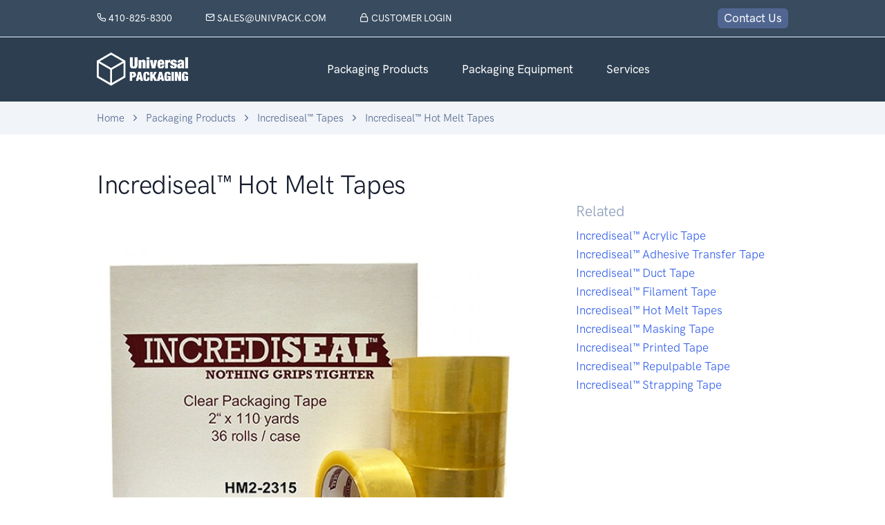

--- FILE ---
content_type: text/html; charset=utf-8
request_url: https://univpack.com/incrediseal-hot-melt-tapes/
body_size: -60
content:
<!DOCTYPE html>
<html lang="en-us">
  <head>
    <title>https://univpack.com/products/tapes/hot-melt-tape/</title>
    <link rel="canonical" href="https://univpack.com/products/tapes/hot-melt-tape/">
    <meta name="robots" content="noindex">
    <meta charset="utf-8">
    <meta http-equiv="refresh" content="0; url=https://univpack.com/products/tapes/hot-melt-tape/">
  </head>
</html>


--- FILE ---
content_type: text/html; charset=utf-8
request_url: https://univpack.com/products/tapes/hot-melt-tape/
body_size: 5012
content:
<!DOCTYPE html>
<html lang="en">

<head>
    
<meta charset="utf-8">
<meta name="description"
		  content="Universal Packaging offers packaging and shipping supplies and services to warehouses. Our IncrediSeal™ brand of pressure sensitive tapes was established to solve packaging issues that our customers kept asking us to solve.">
<meta name="viewport" content="width=device-width, initial-scale=1, shrink-to-fit=no">
<meta property="og:title" content="Incrediseal™ Hot Melt Tapes | Universal Packaging" />
<meta property="og:type" content="https://univpack.com">
<meta property="og:url" content="https://univpack.com">
<meta property="og:image" content="https://univpack.com/wp-content/uploads/2016/12/Univpack_Home_Slider_Layer.png" />


<title>Incrediseal™ Hot Melt Tapes | Universal Packaging</title>

<meta name="description" content="IncrediSeal Hot Melt Tapes are a type of adhesive tape where the resins are subjected to a heat melting process and then spread on a medium for applying the tape to products.">


<link rel="canonical" href="https://univpack.com/products/tapes/hot-melt-tape/" />







<link rel="stylesheet" href="/css/libs.bundle.css" />















<link rel='stylesheet' id='us-font-awesome-css' href='/wp-content/themes/Impreza/framework/css/font-awesome.css'
type='text/css' media='all'>
<link rel="stylesheet" href="/fonts/Feather/feather.css">
<link rel="preload" href="/fonts/HK%20Grotesk%20Pro/HKGroteskPro-Medium.woff2" as="font" type="font/woff2"
  crossorigin="anonymous" />
<link rel="preload" href="/fonts/HK%20Grotesk%20Pro/HKGroteskPro-Regular.woff2" as="font" type="font/woff2"
  crossorigin="anonymous" />

<link rel="stylesheet" href="/css/theme.bundle.css">
<link rel="stylesheet" href="/css/custom.css">



<link rel="apple-touch-icon" sizes="180x180" href="/static/apple-touch-icon.png">
<link rel="icon" type="image/png" sizes="32x32" href="/static/favicon-32x32.png">
<link rel="icon" type="image/png" sizes="16x16" href="/static/favicon-16x16.png">
<link rel="manifest" href="/static/site.webmanifest">
<link rel="mask-icon" href="/static/safari-pinned-tab.svg" color="#5bbad5">
<meta name="msapplication-TileColor" content="#da532c">
<meta name="theme-color" content="#ffffff">


<script defer data-domain="univpack.com" src="https://plausible.io/js/script.js"></script>


<script async src="https://www.googletagmanager.com/gtag/js?id=G-JSM9M9YHPY"></script>
<script>
  window.dataLayer = window.dataLayer || [];
  function gtag(){dataLayer.push(arguments);}
  gtag('js', new Date());

  gtag('config', 'G-JSM9M9YHPY');
</script>
    


</head>

<body class="bg-gray-100">
    
    

    
    <script src="https://unpkg.com/colcade@0/colcade.js"></script>
<style>
.dropdown-item {
  white-space: normal
}
 
.grid-col {
  float: left;
  width: 50%;
  padding-right: 20px;
}

.grid-item {
  margin-bottom: 30px;
}

 
.grid-col--2, .grid-col--3 { display: none }

@media ( min-width: 768px ) {
  .grid-col { width: 32%; }
  .grid-col--2, .grid-col--3 { display: block; }
}

</style>

<nav style="background-color: #384b5f!important;" class="navbar navbar-expand-lg sticky-top navbar-dark bg-dark border-bottom text-uppercase navbar-light bg-dark py-2">
  <div class="container">
    <ul class="navbar-nav" style="font-size: 80%">
      <li class="nav-item">
        <a class="nav-link ps-0 text-white" href="tel:410-825-8300"><span class="fe fe-phone"></span> 410-825-8300</a>
      </li>
      <li class="d-none d-lg-block nav-item">
        <a class="nav-link text-white" href="mailto:sales@univpack.com"><span class="fe fe-mail"></span> sales@univpack.com</a>
      </li>
      <li class="d-none d-lg-block nav-item">
        <a class="nav-link text-white" href="https://www.univpackorders.com"><span class="fe fe-lock"></span> Customer Login</a>
      </li>
    </ul>
    <a href="/contact"><button class='btn btn-secondary btn-sm pull-right p-0 px-2 fw-bold'>Contact Us</button></a>
  </div>
</nav>

<nav style="background-color: #2c3e50!important;" class="navbar navbar-expand-lg sticky-top navbar-dark bg-dark navbar-light bg-dark">
  <div class="container">

    
    <a class="navbar-brand" style="filter: none" href="/">
      <img id="logo" src="/img/brand/univpack-logo-white.png" style="height: 60px;max-height: 3rem" class="navbar-brand-img" alt="Universal Packaging logo">
    </a>

    
    <button class="navbar-toggler" type="button" data-bs-toggle="collapse" data-bs-target="#navbarCollapse"
      aria-controls="navbarCollapse" aria-expanded="false" aria-label="Toggle navigation">
      <span class="navbar-toggler-icon"></span>
    </button>

    
    <div class="collapse navbar-collapse" id="navbarCollapse">
      <button class="navbar-toggler" type="button" data-bs-toggle="collapse" data-bs-target="#navbarCollapse" aria-controls="navbarCollapse" aria-expanded="true" aria-label="Toggle navigation">
        <i class="fe fe-x"></i>
      </button>
      

      <ul class="navbar-nav ms-auto me-auto lh-1">

        
          <li class="nav-item dropdown" role="presentation">
            <a id="d95ef1b7adca9a02542ab8fc1e7574c4" class="nav-link dropdown-toggle" data-bs-toggle="dropdown" href="#" aria-haspopup="true" aria-expanded="false">
              Packaging Products
            </a>
            
              <div class="dropdown-menu dropdown-menu-xl" aria-labelledby="d95ef1b7adca9a02542ab8fc1e7574c4">

                
                    <div class="grid" data-colcade="columns: .grid-col, items: .grid-item">
                      <div class="grid-col grid-col--1"></div>
                      <div class="grid-col grid-col--2"></div>
                      <div class="grid-col grid-col--3"></div>
                      <div class="grid-col grid-col--4"></div>

                      
                      
                        <div class="grid-item">
                          <div class="h5 dropdown-header text-wrap" style="line-height: 1.2">
                            <a class="fw-bolder dropdown-item" href="/products/banding/">Banding</a>
                          </div>

                          
                            <a class="dropdown-item" href="/products/banding/clips-closures/"> Clips &amp; Closures </a>
                          
                            <a class="dropdown-item" href="/products/banding/plastic-strapping/">Plastic Strapping </a>
                          
                            <a class="dropdown-item" href="/products/banding/stainless-steel-strapping/">Stainless Steel Strapping </a>
                          
                            <a class="dropdown-item" href="/products/banding/steel-strapping/">Steel Strapping </a>
                          
                        </div>

                      
                    
                      
                        <div class="grid-item">
                          <div class="h5 dropdown-header text-wrap" style="line-height: 1.2">
                            <a class="fw-bolder dropdown-item" href="/products/foams/">Foams</a>
                          </div>

                          
                            <a class="dropdown-item" href="/products/foams/anti-slip-foam/">Anti Slip Foam </a>
                          
                            <a class="dropdown-item" href="/products/foams/die-cut-end-caps/">Die Cut End Caps </a>
                          
                            <a class="dropdown-item" href="/products/foams/expanded-polystyrene/">Expanded Polystyrene </a>
                          
                            <a class="dropdown-item" href="/products/foams/polyethylene-rolls/">Polyethylene Rolls </a>
                          
                            <a class="dropdown-item" href="/products/foams/polyurethane-foam/">Polyurethane Foam </a>
                          
                        </div>

                      
                    
                      
                        <div class="grid-item">
                          <div class="h5 dropdown-header text-wrap" style="line-height: 1.2">
                            <a class="fw-bolder dropdown-item" href="/products/tapes/">Incrediseal™ Tapes</a>
                          </div>

                          
                            <a class="dropdown-item" href="/products/tapes/acrylic-tape/">Acrylic Tape </a>
                          
                            <a class="dropdown-item" href="/products/tapes/adhesive-tape/">Adhesive Transfer Tape </a>
                          
                            <a class="dropdown-item" href="/products/tapes/duct-tape/">Duct Tape </a>
                          
                            <a class="dropdown-item" href="/products/tapes/filament-tape/">Filament Tape </a>
                          
                            <a class="dropdown-item" href="/products/tapes/hot-melt-tape/">Incrediseal™ Hot Melt Tapes </a>
                          
                            <a class="dropdown-item" href="/products/tapes/masking-tape/">Masking Tape </a>
                          
                            <a class="dropdown-item" href="/products/tapes/printed-tape/">Printed Tape </a>
                          
                            <a class="dropdown-item" href="/products/tapes/repulpable-tape/">Repulpable Tape <span class="badge bg-sm bg-primary">NEW</span></a>
                          
                            <a class="dropdown-item" href="/products/tapes/strapping-tape/">Strapping Tape </a>
                          
                        </div>

                      
                    
                      
                        <div class="grid-item">
                          <div class="h5 dropdown-header text-wrap" style="line-height: 1.2">
                            <a class="fw-bolder dropdown-item" href="/products/labels/">Labels</a>
                          </div>

                          
                            <a class="dropdown-item" href="/products/labels/custom-printed-labels/">Custom Printed Labels </a>
                          
                            <a class="dropdown-item" href="/products/labels/direct-thermal-labels/">Direct Thermal Labels </a>
                          
                            <a class="dropdown-item" href="/products/labels/edp-labels/">EDP labels </a>
                          
                            <a class="dropdown-item" href="/products/labels/ink-jet-laser-labels/">Ink Jet / Laser Labels </a>
                          
                            <a class="dropdown-item" href="/products/labels/stock-flood-coated-labels/">Stock Flood Coated Labels </a>
                          
                            <a class="dropdown-item" href="/products/labels/thermal-transfer-labels/">Thermal Transfer Labels </a>
                          
                            <a class="dropdown-item" href="/products/labels/thermal-transfer-ribbons/">Thermal Transfer Ribbons </a>
                          
                        </div>

                      
                    
                      
                        <div class="grid-item">
                          <div class="h5 dropdown-header text-wrap" style="line-height: 1.2">
                            <a class="fw-bolder dropdown-item" href="/products/paper-products/">Paper Products</a>
                          </div>

                          
                            <a class="dropdown-item" href="/products/paper-products/cohesive-single-face/"> Cohesive Single Face </a>
                          
                            <a class="dropdown-item" href="/products/paper-products/bogus-paper/">Bogus Paper </a>
                          
                            <a class="dropdown-item" href="/products/paper-products/butcher-paper/">Butcher Paper </a>
                          
                            <a class="dropdown-item" href="/products/paper-products/custom-corrugate/">Custom Corrugate </a>
                          
                            <a class="dropdown-item" href="/products/paper-products/kraft-paper/">Kraft Paper </a>
                          
                            <a class="dropdown-item" href="/products/paper-products/paper-partitions/">Paper Partitions </a>
                          
                            <a class="dropdown-item" href="/products/paper-products/wave-flute/">Wave Flute </a>
                          
                        </div>

                      
                    
                      
                        <div class="grid-item">
                          <div class="h5 dropdown-header text-wrap" style="line-height: 1.2">
                            <a class="fw-bolder dropdown-item" href="/products/plastic/">Plastic</a>
                          </div>

                          
                            <a class="dropdown-item" href="/products/plastic/courier-bags/">Adhesive Lip Courier Bags </a>
                          
                            <a class="dropdown-item" href="/products/plastic/blister-packaging/">Blister Packaging </a>
                          
                            <a class="dropdown-item" href="/products/plastic/centerfold/">Centerfold </a>
                          
                            <a class="dropdown-item" href="/products/plastic/cohesive-bubble-wrap/">Cohesive Bubble Wrap </a>
                          
                            <a class="dropdown-item" href="/products/plastic/line-haul-courier-bags/">Line Haul Courier Bags <span class="badge bg-sm bg-primary">NEW</span></a>
                          
                            <a class="dropdown-item" href="/products/plastic/plastic-bags/">Low Density Plastic Bags </a>
                          
                            <a class="dropdown-item" href="/products/plastic/pallet-covers/">Pallet Covers </a>
                          
                            <a class="dropdown-item" href="/products/plastic/pillow-packaging/">Pillow Packaging </a>
                          
                            <a class="dropdown-item" href="/products/plastic/sheeting/">Sheeting </a>
                          
                            <a class="dropdown-item" href="/products/plastic/shrink-film/">Shrink Film </a>
                          
                            <a class="dropdown-item" href="/products/plastic/stretch-wrap/">Stretch Wrap </a>
                          
                            <a class="dropdown-item" href="/products/plastic/vacuum-form-clamshells/">Vacuum Form Clamshells </a>
                          
                        </div>

                      
                    
                    </div>
                  
              </div>
            
          </li>
        
          <li class="nav-item dropdown" role="presentation">
            <a id="49f6bae4e4aeeb3194af4ad3ef98bfb7" class="nav-link dropdown-toggle" data-bs-toggle="dropdown" href="#" aria-haspopup="true" aria-expanded="false">
              Packaging Equipment
            </a>
            
              <div class="dropdown-menu dropdown-menu-xl" aria-labelledby="49f6bae4e4aeeb3194af4ad3ef98bfb7">

                
                    <div class="grid" data-colcade="columns: .grid-col, items: .grid-item">
                      <div class="grid-col grid-col--1"></div>
                      <div class="grid-col grid-col--2"></div>
                      <div class="grid-col grid-col--3"></div>
                      <div class="grid-col grid-col--4"></div>

                      
                      
                        <div class="grid-item">
                          <div class="h5 dropdown-header text-wrap" style="line-height: 1.2">
                            <a class="fw-bolder dropdown-item" href="/equipment/case-erector/">Case Erector</a>
                          </div>

                          
                            <a class="dropdown-item" href="/equipment/case-erector/vertical-carton-erector/">VCE 1200 Vertical Carton Erector </a>
                          
                        </div>

                      
                    
                      
                        <div class="grid-item">
                          <div class="h5 dropdown-header text-wrap" style="line-height: 1.2">
                            <a class="fw-bolder dropdown-item" href="/equipment/stretch-wrappers/">Stretch Wrap Equipment</a>
                          </div>

                          
                            <a class="dropdown-item" href="/equipment/stretch-wrappers/eagle-1000b/">Eagle 1000B Stretch Wrapper </a>
                          
                            <a class="dropdown-item" href="/equipment/stretch-wrappers/eagle-2000b/">Eagle 2000B Stretch Wrapper </a>
                          
                            <a class="dropdown-item" href="/equipment/stretch-wrappers/wulftec-smhpa-200/">Wulftec SMHPA-200 </a>
                          
                            <a class="dropdown-item" href="/equipment/stretch-wrappers/wulftec-sml-200/">Wulftec SML-200 </a>
                          
                            <a class="dropdown-item" href="/equipment/stretch-wrappers/wulftec-wcrt-200/">Wulftec WCRT-200 </a>
                          
                            <a class="dropdown-item" href="/equipment/stretch-wrappers/wulftec-wrta-100/">Wulftec WRTA-100 </a>
                          
                            <a class="dropdown-item" href="/equipment/stretch-wrappers/wulftec-smlca-277/">Wulftec SMLCA-277 </a>
                          
                            <a class="dropdown-item" href="/equipment/stretch-wrappers/wulftec-upgrades/">Wulftec Upgrades </a>
                          
                        </div>

                      
                    
                      
                        <div class="grid-item">
                          <div class="h5 dropdown-header text-wrap" style="line-height: 1.2">
                            <a class="fw-bolder dropdown-item" href="/equipment/tape-machines/">Tape Machines</a>
                          </div>

                          
                            <a class="dropdown-item" href="/equipment/tape-machines/eagle-t100-carton-sealer/">Eagle T100 Carton Sealer </a>
                          
                            <a class="dropdown-item" href="/equipment/tape-machines/eagle-t210-automatic-carton-sealer/">Eagle T210 Automatic Carton Sealer </a>
                          
                            <a class="dropdown-item" href="/equipment/tape-machines/eagle-t400r-carton-sealer/">Eagle T400R Carton Sealer </a>
                          
                        </div>

                      
                    
                      
                        <div class="grid-item">
                          <div class="h5 dropdown-header text-wrap" style="line-height: 1.2">
                            <a class="fw-bolder dropdown-item" href="/equipment/stretch-wrap/">Stretch Wrap</a>
                          </div>

                          
                            <a class="dropdown-item" href="/equipment/stretch-wrap/hand-stretch-wrap/">Hand Stretch Wrap </a>
                          
                            <a class="dropdown-item" href="/equipment/stretch-wrap/machine-stretch-wrap/">Machine Stretch Wrap </a>
                          
                        </div>

                      
                    
                      
                        <div class="grid-item">
                          <div class="h5 dropdown-header text-wrap" style="line-height: 1.2">
                            <a class="fw-bolder dropdown-item" href="/equipment/specialty/">Specialty Equipment</a>
                          </div>

                          
                            <a class="dropdown-item" href="/equipment/specialty/advanced-air-system/">Advanced Air System </a>
                          
                            <a class="dropdown-item" href="/equipment/specialty/rentals/">Rentals </a>
                          
                        </div>

                      
                    
                    </div>
                  
              </div>
            
          </li>
        
          <li class="nav-item dropdown" role="presentation">
            <a id="d159d896d376f2b183e0915ac74f3053" class="nav-link dropdown-toggle" data-bs-toggle="dropdown" href="#" aria-haspopup="true" aria-expanded="false">
              Services
            </a>
            
              <div class="dropdown-menu dropdown-menu-md" aria-labelledby="d159d896d376f2b183e0915ac74f3053">
                <div class="list-group list-group-flush">
                  
                    <a class="dropdown-item fw-bold pb-2" href="/services/converting/">
                       Converting Capabilities
                    </a>
                  
                    <a class="dropdown-item fw-bold pb-2" href="/services/fulfillment/">
                      Fulfillment
                    </a>
                  
                    <a class="dropdown-item fw-bold pb-2" href="/services/government-contracts/">
                      Government Contracts
                    </a>
                  
                    <a class="dropdown-item fw-bold pb-2" href="/services/shrink-wrapping/">
                      Shrink Wrapping
                    </a>
                  
                    <a class="dropdown-item fw-bold pb-2" href="/services/warehouse-audit/">
                      Warehouse Audit
                    </a>
                  
                </div>
              </div>
            
          </li>
        

        

      </ul>

    </div>

  </div>
</nav>

    
        <nav class="bg-gray-200 mb-5">
  <div class="container">
    <div class="row align-items-center">
      <div class="col-12">
        <ol class="breadcrumb breadcrumb-scroll">
  
  
    
  
    
  
    
  

  
    <li class="breadcrumb-item d-none d-md-block">
      <a class="text-gray-700" href="/">Home</a>
    </li>
  

  

  
    <li class="breadcrumb-item ">
      <a class="text-gray-700" href="/products/">Packaging Products</a>
    </li>
  

  

  
    <li class="breadcrumb-item ">
      <a class="text-gray-700" href="/products/tapes/">Incrediseal™ Tapes</a>
    </li>
  

  

  
    <li class="breadcrumb-item active d-none d-md-block">
      <a class="text-gray-700" href="/products/tapes/hot-melt-tape/">Incrediseal™ Hot Melt Tapes</a>
    </li>
  

</ol>


      </div>
    </div>
  </div>
</nav>
        <section class="py-5" style="min-height: 60vh">
            <div class="container">
                <div class="row">
                    
                    
                        <div class="col-12">



<div class="px-1 px-md-0 container">
  <div class="row">
    <div class="col-sm-12 col-lg-8">
      <h1>Incrediseal™ Hot Melt Tapes</h1>
      <p><img class="img-fluid" src="images/Hotmelt_Tapes.jpg" alt="hot melt tape" title="hot melt tape"/>
<div class="paragraph">
<p>IncrediSeal Hot Melt Tapes are a type of adhesive tape where the resins are subjected to a heat melting process and then spread on a medium for applying the tape to products. This kind of tape has a high adhesive tack, making it especially useful for applying to boxes with dusty, dirty or rigid corrugated surfaces or for machine application. It is typically used for shipping purposes due to its high shear value.</p>
</div>
  <div>
    
    
    
    
    
    
    
    <div class="table-responsive">
      <table class="table table-hover table-sm table-bordered table-specs">
        <thead>
          
            <tr class="table-primary">
              
                <th> 2&#34; x 110y x 1.53 mil </th>
              
                <th> 105 </th>
              
                <th> Clear </th>
              
                <th> HM2-2315</th>
              
                <th> 36 </th>
              
            </tr>
          
        </thead>
          <tbody>
          
            <tr>
              
                <td> 2&#34; x 1500y x 1.53 mil </td>
              
                <td> 45 </td>
              
                <td> Clear </td>
              
                <td>HM2-2515M </td>
              
                <td> 6 </td>
              
            </tr>
          
            <tr>
              
                <td> Alternative: IPG 6100 (1.60 mil), Shurtape HP100(1.60 mil) </td>
              
            </tr>
          
            <tr>
              
                <td> 2&#34; x 110y x 1.90 mil </td>
              
                <td> 105 </td>
              
                <td> Clear </td>
              
                <td> HM2-3018 </td>
              
                <td> 36 </td>
              
            </tr>
          
            <tr>
              
                <td> 3&#34; x 110y x 1.90 mil </td>
              
                <td> 105 </td>
              
                <td> Clear </td>
              
                <td> HM3-3018 </td>
              
                <td> 24 </td>
              
            </tr>
          
            <tr>
              
                <td> 2&#34; x 1500y x 1.90 mil </td>
              
                <td> 45 </td>
              
                <td> Clear </td>
              
                <td>HM2-3018M </td>
              
                <td> 6 </td>
              
            </tr>
          
            <tr>
              
                <td> 3&#34; x 1500y x 1.90 mil </td>
              
                <td> 45 </td>
              
                <td> Clear </td>
              
                <td>HM3-3018M </td>
              
                <td> 4 </td>
              
            </tr>
          
            <tr>
              
                <td>Alternative: 3M 371 (1.90 mil), IPG 7100 (1.90nmil), Shurtape HP200 (1.90 mil) </td>
              
            </tr>
          
          </tbody>
      </table>
    </div>

  </div>
</p>
      

    </div>
    <div class="col-sm-12 col-lg-4">
      

      

<div class="my-8 related-links">
  <h3 class='text-muted'>Related</h3>
  <ul class="list-unstyled">
    
    
    <li class="">
      <a href="/products/tapes/acrylic-tape/">Incrediseal™ Acrylic Tape</a>
    </li>
    
    
    <li class="">
      <a href="/products/tapes/adhesive-tape/">Incrediseal™ Adhesive Transfer Tape</a>
    </li>
    
    
    <li class="">
      <a href="/products/tapes/duct-tape/">Incrediseal™ Duct Tape</a>
    </li>
    
    
    <li class="">
      <a href="/products/tapes/filament-tape/">Incrediseal™ Filament Tape</a>
    </li>
    
    
    <li class="">
      <a href="/products/tapes/hot-melt-tape/">Incrediseal™ Hot Melt Tapes</a>
    </li>
    
    
    <li class="">
      <a href="/products/tapes/masking-tape/">Incrediseal™ Masking Tape</a>
    </li>
    
    
    <li class="">
      <a href="/products/tapes/printed-tape/">Incrediseal™ Printed Tape</a>
    </li>
    
    
    <li class="">
      <a href="/products/tapes/repulpable-tape/">Incrediseal™ Repulpable Tape</a>
    </li>
    
    
    <li class="">
      <a href="/products/tapes/strapping-tape/">Incrediseal™ Strapping Tape</a>
    </li>
    
  </ul>
</div>



    </div>
  </div>
</div>


                        </div>
                    
                </div> 
            </div> 
        </section>
    

    
    
<div class="position-relative">
  <div class="shape shape-bottom shape-fluid-x svg-shim" style="color: #384b5f">
    
    <svg viewBox="0 0 2880 48" fill="none" xmlns="http://www.w3.org/2000/svg"><path d="M0 48h2880V0h-720C1442.5 52 720 0 720 0H0v48z" fill="currentColor"/></svg>
  </div>
</div>

<footer class="pt-8 pt-md-11 pb-5 ">
  <div class="container">
    <div class="row">

        <div class="col-12 col-md-6">
          <a href="/">
            
            <img src="/img/brand/univpack-logo-white.png" alt="Universal Packaging Logo" style="width: 140px" class="footer-brand img-fluid mb-2" />
          </a>

          
          

          
          <ul class="list-unstyled list-inline list-social mb-6 mb-md-0">
            
            
          </ul>
        </div>

      <div class="col-6 col-md-6 mb-3 col-lg-4">
        <div class="h6 fw-bold text-uppercase text-gray-400">Services</div>

        <ul class="list-unstyled text-muted mb-6 mb-md-8 mb-lg-0">
          <li class="mb-3">
            <a href="/products/" class="text-reset">Packaging Products</a>
          </li>
          <li class="mb-3">
            <a href="/equipment/" class="text-reset">Packaging Equipment</a>
          </li>
          <li class="mb-3">
            <a href="/services/" class="text-reset">Services</a>
          </li>
        </ul>
      </div>

      <div class="col-6 col-md-3 offset-md-6 col-lg-2 offset-lg-0">
        
        <div class="h6 fw-bold text-uppercase text-gray-400">Site</div>

        
        <ul class="list-unstyled text-muted mb-0">
          <li class="mb-3"><a href="/contact/" class="text-reset nobr">Contact Us</a></li>
          <li class="mb-3"><a href="tel:410-825-8300" class="text-reset">410-825-8300</a></li>
          <li class="mb-3"><a href="mailto:sales@univpack.com" class="text-reset">sales@univpack.com</a></li>
          <li class="mb-3"><a href="/legal/privacy-policy/" class="text-reset">Privacy Policy</a></li>
          
        </ul>
      </div>
    </div>

    <div class="row text-gray-400 mt-8">
      <span class="fw-bold">&copy; 2025 Universal Packaging, Inc.</span>
      <div class="h6 text-uppercase text-gray-400">
        16 Stenersen Lane, Suite 4B<br/>Hunt Valley, MD 21030
      </div>
    </div>
    
  </div>
  
</footer>

    
    @ -1,36 +1,19 @@



























<script src="/js/vendor.bundle.js"></script>
<script src="/js/theme.bundle.js"></script>


<script>
  { {  } }
</script>

<script type="module" src="https://cdn.jsdelivr.net/gh/vanillawc/wc-csv-table@1/index.js"></script>
<script type="text/javascript" src="https://www.groupcreative365.com/js/806852.js" ></script>
<noscript><img src="https://www.groupcreative365.com/806852.png" style="display:none;" /></noscript>
    
    

    
    
        
    

</body>

</html>

--- FILE ---
content_type: text/css; charset=utf-8
request_url: https://univpack.com/fonts/Feather/feather.css
body_size: 1913
content:
@font-face {
  font-family: 'Feather';
  /* src:
    url('fonts/Feather.ttf?sdxovp') format('truetype'),
    url('fonts/Feather.woff?sdxovp') format('woff'),
    url('fonts/Feather.svg?sdxovp#Feather') format('svg'); */
  src:
    url('fonts/Feather/Feather.ttf') format('truetype'),
    url('fonts/Feather/Feather.woff') format('woff'),
    url('fonts/Feather/Feather.svg#Feather') format('svg');
  font-weight: normal;
  font-style: normal;
}

.fe {
  /* use !important to prevent issues with browser extensions that change fonts */
  font-family: 'Feather' !important;
  speak: none;
  font-style: normal;
  font-weight: normal;
  font-variant: normal;
  text-transform: none;
  line-height: 1;

  /* Better Font Rendering =========== */
  -webkit-font-smoothing: antialiased;
  -moz-osx-font-smoothing: grayscale;
}

.fe-activity:before {
  content: "\e900";
}

.fe-airplay:before {
  content: "\e901";
}

.fe-alert-circle:before {
  content: "\e902";
}

.fe-alert-octagon:before {
  content: "\e903";
}

.fe-alert-triangle:before {
  content: "\e904";
}

.fe-align-center:before {
  content: "\e905";
}

.fe-align-justify:before {
  content: "\e906";
}

.fe-align-left:before {
  content: "\e907";
}

.fe-align-right:before {
  content: "\e908";
}

.fe-anchor:before {
  content: "\e909";
}

.fe-aperture:before {
  content: "\e90a";
}

.fe-archive:before {
  content: "\e90b";
}

.fe-arrow-down:before {
  content: "\e90c";
}

.fe-arrow-down-circle:before {
  content: "\e90d";
}

.fe-arrow-down-left:before {
  content: "\e90e";
}

.fe-arrow-down-right:before {
  content: "\e90f";
}

.fe-arrow-left:before {
  content: "\e910";
}

.fe-arrow-left-circle:before {
  content: "\e911";
}

.fe-arrow-right:before {
  content: "\e912";
}

.fe-arrow-right-circle:before {
  content: "\e913";
}

.fe-arrow-up:before {
  content: "\e914";
}

.fe-arrow-up-circle:before {
  content: "\e915";
}

.fe-arrow-up-left:before {
  content: "\e916";
}

.fe-arrow-up-right:before {
  content: "\e917";
}

.fe-at-sign:before {
  content: "\e918";
}

.fe-award:before {
  content: "\e919";
}

.fe-bar-chart:before {
  content: "\e91a";
}

.fe-bar-chart-2:before {
  content: "\e91b";
}

.fe-battery:before {
  content: "\e91c";
}

.fe-battery-charging:before {
  content: "\e91d";
}

.fe-bell:before {
  content: "\e91e";
}

.fe-bell-off:before {
  content: "\e91f";
}

.fe-bluetooth:before {
  content: "\e920";
}

.fe-bold:before {
  content: "\e921";
}

.fe-book:before {
  content: "\e922";
}

.fe-book-open:before {
  content: "\e923";
}

.fe-bookmark:before {
  content: "\e924";
}

.fe-box:before {
  content: "\e925";
}

.fe-briefcase:before {
  content: "\e926";
}

.fe-calendar:before {
  content: "\e927";
}

.fe-camera:before {
  content: "\e928";
}

.fe-camera-off:before {
  content: "\e929";
}

.fe-cast:before {
  content: "\e92a";
}

.fe-check:before {
  content: "\e92b";
}

.fe-check-circle:before {
  content: "\e92c";
}

.fe-check-square:before {
  content: "\e92d";
}

.fe-chevron-down:before {
  content: "\e92e";
}

.fe-chevron-left:before {
  content: "\e92f";
}

.fe-chevron-right:before {
  content: "\e930";
}

.fe-chevron-up:before {
  content: "\e931";
}

.fe-chevrons-down:before {
  content: "\e932";
}

.fe-chevrons-left:before {
  content: "\e933";
}

.fe-chevrons-right:before {
  content: "\e934";
}

.fe-chevrons-up:before {
  content: "\e935";
}

.fe-chrome:before {
  content: "\e936";
}

.fe-circle:before {
  content: "\e937";
}

.fe-clipboard:before {
  content: "\e938";
}

.fe-clock:before {
  content: "\e939";
}

.fe-cloud:before {
  content: "\e93a";
}

.fe-cloud-drizzle:before {
  content: "\e93b";
}

.fe-cloud-lightning:before {
  content: "\e93c";
}

.fe-cloud-off:before {
  content: "\e93d";
}

.fe-cloud-rain:before {
  content: "\e93e";
}

.fe-cloud-snow:before {
  content: "\e93f";
}

.fe-code:before {
  content: "\e940";
}

.fe-codepen:before {
  content: "\e941";
}

.fe-command:before {
  content: "\e942";
}

.fe-compass:before {
  content: "\e943";
}

.fe-copy:before {
  content: "\e944";
}

.fe-corner-down-left:before {
  content: "\e945";
}

.fe-corner-down-right:before {
  content: "\e946";
}

.fe-corner-left-down:before {
  content: "\e947";
}

.fe-corner-left-up:before {
  content: "\e948";
}

.fe-corner-right-down:before {
  content: "\e949";
}

.fe-corner-right-up:before {
  content: "\e94a";
}

.fe-corner-up-left:before {
  content: "\e94b";
}

.fe-corner-up-right:before {
  content: "\e94c";
}

.fe-cpu:before {
  content: "\e94d";
}

.fe-credit-card:before {
  content: "\e94e";
}

.fe-crop:before {
  content: "\e94f";
}

.fe-crosshair:before {
  content: "\e950";
}

.fe-database:before {
  content: "\e951";
}

.fe-delete:before {
  content: "\e952";
}

.fe-disc:before {
  content: "\e953";
}

.fe-dollar-sign:before {
  content: "\e954";
}

.fe-download:before {
  content: "\e955";
}

.fe-download-cloud:before {
  content: "\e956";
}

.fe-droplet:before {
  content: "\e957";
}

.fe-edit:before {
  content: "\e958";
}

.fe-edit-2:before {
  content: "\e959";
}

.fe-edit-3:before {
  content: "\e95a";
}

.fe-external-link:before {
  content: "\e95b";
}

.fe-eye:before {
  content: "\e95c";
}

.fe-eye-off:before {
  content: "\e95d";
}

.fe-facebook:before {
  content: "\e95e";
}

.fe-fast-forward:before {
  content: "\e95f";
}

.fe-feather:before {
  content: "\e960";
}

.fe-file:before {
  content: "\e961";
}

.fe-file-minus:before {
  content: "\e962";
}

.fe-file-plus:before {
  content: "\e963";
}

.fe-file-text:before {
  content: "\e964";
}

.fe-film:before {
  content: "\e965";
}

.fe-filter:before {
  content: "\e966";
}

.fe-flag:before {
  content: "\e967";
}

.fe-folder:before {
  content: "\e968";
}

.fe-folder-minus:before {
  content: "\e969";
}

.fe-folder-plus:before {
  content: "\e96a";
}

.fe-gift:before {
  content: "\e96b";
}

.fe-git-branch:before {
  content: "\e96c";
}

.fe-git-commit:before {
  content: "\e96d";
}

.fe-git-merge:before {
  content: "\e96e";
}

.fe-git-pull-request:before {
  content: "\e96f";
}

.fe-github:before {
  content: "\e970";
}

.fe-gitlab:before {
  content: "\e971";
}

.fe-globe:before {
  content: "\e972";
}

.fe-grid:before {
  content: "\e973";
}

.fe-hard-drive:before {
  content: "\e974";
}

.fe-hash:before {
  content: "\e975";
}

.fe-headphones:before {
  content: "\e976";
}

.fe-heart:before {
  content: "\e977";
}

.fe-help-circle:before {
  content: "\e978";
}

.fe-home:before {
  content: "\e979";
}

.fe-image:before {
  content: "\e97a";
}

.fe-inbox:before {
  content: "\e97b";
}

.fe-info:before {
  content: "\e97c";
}

.fe-instagram:before {
  content: "\e97d";
}

.fe-italic:before {
  content: "\e97e";
}

.fe-layers:before {
  content: "\e97f";
}

.fe-layout:before {
  content: "\e980";
}

.fe-life-buoy:before {
  content: "\e981";
}

.fe-link:before {
  content: "\e982";
}

.fe-link-2:before {
  content: "\e983";
}

.fe-linkedin:before {
  content: "\e984";
}

.fe-list:before {
  content: "\e985";
}

.fe-loader:before {
  content: "\e986";
}

.fe-lock:before {
  content: "\e987";
}

.fe-log-in:before {
  content: "\e988";
}

.fe-log-out:before {
  content: "\e989";
}

.fe-mail:before {
  content: "\e98a";
}

.fe-map:before {
  content: "\e98b";
}

.fe-map-pin:before {
  content: "\e98c";
}

.fe-maximize:before {
  content: "\e98d";
}

.fe-maximize-2:before {
  content: "\e98e";
}

.fe-menu:before {
  content: "\e98f";
}

.fe-message-circle:before {
  content: "\e990";
}

.fe-message-square:before {
  content: "\e991";
}

.fe-mic:before {
  content: "\e992";
}

.fe-mic-off:before {
  content: "\e993";
}

.fe-minimize:before {
  content: "\e994";
}

.fe-minimize-2:before {
  content: "\e995";
}

.fe-minus:before {
  content: "\e996";
}

.fe-minus-circle:before {
  content: "\e997";
}

.fe-minus-square:before {
  content: "\e998";
}

.fe-monitor:before {
  content: "\e999";
}

.fe-moon:before {
  content: "\e99a";
}

.fe-more-horizontal:before {
  content: "\e99b";
}

.fe-more-vertical:before {
  content: "\e99c";
}

.fe-move:before {
  content: "\e99d";
}

.fe-music:before {
  content: "\e99e";
}

.fe-navigation:before {
  content: "\e99f";
}

.fe-navigation-2:before {
  content: "\e9a0";
}

.fe-octagon:before {
  content: "\e9a1";
}

.fe-package:before {
  content: "\e9a2";
}

.fe-paperclip:before {
  content: "\e9a3";
}

.fe-pause:before {
  content: "\e9a4";
}

.fe-pause-circle:before {
  content: "\e9a5";
}

.fe-percent:before {
  content: "\e9a6";
}

.fe-phone:before {
  content: "\e9a7";
}

.fe-phone-call:before {
  content: "\e9a8";
}

.fe-phone-forwarded:before {
  content: "\e9a9";
}

.fe-phone-incoming:before {
  content: "\e9aa";
}

.fe-phone-missed:before {
  content: "\e9ab";
}

.fe-phone-off:before {
  content: "\e9ac";
}

.fe-phone-outgoing:before {
  content: "\e9ad";
}

.fe-pie-chart:before {
  content: "\e9ae";
}

.fe-play:before {
  content: "\e9af";
}

.fe-play-circle:before {
  content: "\e9b0";
}

.fe-plus:before {
  content: "\e9b1";
}

.fe-plus-circle:before {
  content: "\e9b2";
}

.fe-plus-square:before {
  content: "\e9b3";
}

.fe-pocket:before {
  content: "\e9b4";
}

.fe-power:before {
  content: "\e9b5";
}

.fe-printer:before {
  content: "\e9b6";
}

.fe-radio:before {
  content: "\e9b7";
}

.fe-refresh-ccw:before {
  content: "\e9b8";
}

.fe-refresh-cw:before {
  content: "\e9b9";
}

.fe-repeat:before {
  content: "\e9ba";
}

.fe-rewind:before {
  content: "\e9bb";
}

.fe-rotate-ccw:before {
  content: "\e9bc";
}

.fe-rotate-cw:before {
  content: "\e9bd";
}

.fe-rss:before {
  content: "\e9be";
}

.fe-save:before {
  content: "\e9bf";
}

.fe-scissors:before {
  content: "\e9c0";
}

.fe-search:before {
  content: "\e9c1";
}

.fe-send:before {
  content: "\e9c2";
}

.fe-server:before {
  content: "\e9c3";
}

.fe-settings:before {
  content: "\e9c4";
}

.fe-share:before {
  content: "\e9c5";
}

.fe-share-2:before {
  content: "\e9c6";
}

.fe-shield:before {
  content: "\e9c7";
}

.fe-shield-off:before {
  content: "\e9c8";
}

.fe-shopping-bag:before {
  content: "\e9c9";
}

.fe-shopping-cart:before {
  content: "\e9ca";
}

.fe-shuffle:before {
  content: "\e9cb";
}

.fe-sidebar:before {
  content: "\e9cc";
}

.fe-skip-back:before {
  content: "\e9cd";
}

.fe-skip-forward:before {
  content: "\e9ce";
}

.fe-slack:before {
  content: "\e9cf";
}

.fe-slash:before {
  content: "\e9d0";
}

.fe-sliders:before {
  content: "\e9d1";
}

.fe-smartphone:before {
  content: "\e9d2";
}

.fe-speaker:before {
  content: "\e9d3";
}

.fe-square:before {
  content: "\e9d4";
}

.fe-star:before {
  content: "\e9d5";
}

.fe-stop-circle:before {
  content: "\e9d6";
}

.fe-sun:before {
  content: "\e9d7";
}

.fe-sunrise:before {
  content: "\e9d8";
}

.fe-sunset:before {
  content: "\e9d9";
}

.fe-tablet:before {
  content: "\e9da";
}

.fe-tag:before {
  content: "\e9db";
}

.fe-target:before {
  content: "\e9dc";
}

.fe-terminal:before {
  content: "\e9dd";
}

.fe-thermometer:before {
  content: "\e9de";
}

.fe-thumbs-down:before {
  content: "\e9df";
}

.fe-thumbs-up:before {
  content: "\e9e0";
}

.fe-toggle-left:before {
  content: "\e9e1";
}

.fe-toggle-right:before {
  content: "\e9e2";
}

.fe-trash:before {
  content: "\e9e3";
}

.fe-trash-2:before {
  content: "\e9e4";
}

.fe-trending-down:before {
  content: "\e9e5";
}

.fe-trending-up:before {
  content: "\e9e6";
}

.fe-triangle:before {
  content: "\e9e7";
}

.fe-truck:before {
  content: "\e9e8";
}

.fe-tv:before {
  content: "\e9e9";
}

.fe-twitter:before {
  content: "\e9ea";
}

.fe-type:before {
  content: "\e9eb";
}

.fe-umbrella:before {
  content: "\e9ec";
}

.fe-underline:before {
  content: "\e9ed";
}

.fe-unlock:before {
  content: "\e9ee";
}

.fe-upload:before {
  content: "\e9ef";
}

.fe-upload-cloud:before {
  content: "\e9f0";
}

.fe-user:before {
  content: "\e9f1";
}

.fe-user-check:before {
  content: "\e9f2";
}

.fe-user-minus:before {
  content: "\e9f3";
}

.fe-user-plus:before {
  content: "\e9f4";
}

.fe-user-x:before {
  content: "\e9f5";
}

.fe-users:before {
  content: "\e9f6";
}

.fe-video:before {
  content: "\e9f7";
}

.fe-video-off:before {
  content: "\e9f8";
}

.fe-voicemail:before {
  content: "\e9f9";
}

.fe-volume:before {
  content: "\e9fa";
}

.fe-volume-1:before {
  content: "\e9fb";
}

.fe-volume-2:before {
  content: "\e9fc";
}

.fe-volume-x:before {
  content: "\e9fd";
}

.fe-watch:before {
  content: "\e9fe";
}

.fe-wifi:before {
  content: "\e9ff";
}

.fe-wifi-off:before {
  content: "\ea00";
}

.fe-wind:before {
  content: "\ea01";
}

.fe-x:before {
  content: "\ea02";
}

.fe-x-circle:before {
  content: "\ea03";
}

.fe-x-square:before {
  content: "\ea04";
}

.fe-youtube:before {
  content: "\ea05";
}

.fe-zap:before {
  content: "\ea06";
}

.fe-zap-off:before {
  content: "\ea07";
}

.fe-zoom-in:before {
  content: "\ea08";
}

.fe-zoom-out:before {
  content: "\ea09";
}

--- FILE ---
content_type: text/css; charset=utf-8
request_url: https://univpack.com/css/theme.bundle.css
body_size: 51389
content:
/*!
 * Bootstrap v5.1.3 (https://getbootstrap.com/)
 * Copyright 2011-2021 The Bootstrap Authors
 * Copyright 2011-2021 Twitter, Inc.
 * Licensed under MIT (https://github.com/twbs/bootstrap/blob/main/LICENSE)
 */
:root {
  --bs-blue: #0d6efd;
  --bs-indigo: #6610f2;
  --bs-purple: #6f42c1;
  --bs-pink: #d63384;
  --bs-red: #dc3545;
  --bs-orange: #fd7e14;
  --bs-yellow: #ffc107;
  --bs-green: #198754;
  --bs-teal: #20c997;
  --bs-cyan: #0dcaf0;
  --bs-gray: #869ab8;
  --bs-gray-dark: #384c74;
  --bs-gray-100: #f9fbfd;
  --bs-gray-200: #f1f4f8;
  --bs-gray-300: #d9e2ef;
  --bs-gray-400: #c6d3e6;
  --bs-gray-500: #abbcd5;
  --bs-gray-600: #869ab8;
  --bs-gray-700: #506690;
  --bs-gray-800: #384c74;
  --bs-gray-900: #1b2a4e;
  --bs-primary: #335eea;
  --bs-secondary: #506690;
  --bs-success: #42ba96;
  --bs-info: #7c69ef;
  --bs-warning: #fad776;
  --bs-danger: #df4759;
  --bs-light: #f9fbfd;
  --bs-dark: #1b2a4e;
  --bs-primary-desat: #6c8aec;
  --bs-black: #161c2d;
  --bs-white: #fff;
  --bs-primary-rgb: 51, 94, 234;
  --bs-secondary-rgb: 80, 102, 144;
  --bs-success-rgb: 66, 186, 150;
  --bs-info-rgb: 124, 105, 239;
  --bs-warning-rgb: 250, 215, 118;
  --bs-danger-rgb: 223, 71, 89;
  --bs-light-rgb: 249, 251, 253;
  --bs-dark-rgb: 27, 42, 78;
  --bs-primary-desat-rgb: 108, 138, 236;
  --bs-white-rgb: 255, 255, 255;
  --bs-black-rgb: 22, 28, 45;
  --bs-body-color-rgb: 22, 28, 45;
  --bs-body-bg-rgb: 255, 255, 255;
  --bs-font-sans-serif: system-ui, -apple-system, "Segoe UI", Roboto,
    "Helvetica Neue", Arial, "Noto Sans", "Liberation Sans", sans-serif,
    "Apple Color Emoji", "Segoe UI Emoji", "Segoe UI Symbol", "Noto Color Emoji";
  --bs-font-monospace: SFMono-Regular, Menlo, Monaco, Consolas,
    "Liberation Mono", "Courier New", monospace;
  --bs-gradient: linear-gradient(180deg,
      rgba(255, 255, 255, 0.15),
      rgba(255, 255, 255, 0));
  --bs-body-font-family: HKGroteskPro, serif;
  --bs-body-font-size: 1.0625rem;
  --bs-body-font-weight: 400;
  --bs-body-line-height: 1.6;
  --bs-body-color: #161c2d;
  --bs-body-bg: #fff;
}

*,
:after,
:before {
  box-sizing: border-box;
}

body {
  -webkit-text-size-adjust: 100%;
  -webkit-tap-highlight-color: rgba(22, 28, 45, 0);
  background-color: var(--bs-body-bg);
  color: var(--bs-body-color);
  font-family: var(--bs-body-font-family);
  font-size: var(--bs-body-font-size);
  font-weight: var(--bs-body-font-weight);
  line-height: var(--bs-body-line-height);
  margin: 0;
  text-align: var(--bs-body-text-align);
}

hr {
  background-color: currentColor;
  border: 0;
  color: #f1f4f8;
  margin: 1rem 0;
  opacity: 1;
}

hr:not([size]) {
  height: 1px;
}

.h1,
.h2,
.h3,
.h4,
.h5,
.h6,
h1,
h2,
h3,
h4,
h5,
h6 {
  font-weight: 400;
  line-height: 1;
  margin-bottom: 0.5rem;
  margin-top: 0;
}

.h1,
h1 {
  font-size: 2.3125rem;
}

.h2,
h2 {
  font-size: 1.9375rem;
}

.h3,
h3 {
  font-size: 1.3125rem;
}

.h4,
h4 {
  font-size: 1.1875rem;
}

.h5,
h5 {
  font-size: 1.0625rem;
}

.h6,
h6 {
  font-size: 0.75rem;
}

p {
  margin-bottom: 1rem;
  margin-top: 0;
}

abbr[data-bs-original-title],
abbr[title] {
  cursor: help;
  -webkit-text-decoration: underline dotted;
  text-decoration: underline dotted;
  -webkit-text-decoration-skip-ink: none;
  text-decoration-skip-ink: none;
}

address {
  font-style: normal;
  line-height: inherit;
  margin-bottom: 1rem;
}

ol,
ul {
  padding-left: 2rem;
}

dl,
ol,
ul {
  margin-bottom: 1rem;
  margin-top: 0;
}

ol ol,
ol ul,
ul ol,
ul ul {
  margin-bottom: 0;
}

dt {
  font-weight: 600;
}

dd {
  margin-bottom: 0.5rem;
  margin-left: 0;
}

blockquote {
  margin: 0 0 1rem;
}

b,
strong {
  font-weight: 700;
}

.small,
small {
  font-size: 88.2%;
}

.mark,
mark {
  background-color: #fcf8e3;
  padding: 0.2em;
}

sub,
sup {
  font-size: 0.75em;
  line-height: 0;
  position: relative;
  vertical-align: baseline;
}

sub {
  bottom: -0.25em;
}

sup {
  top: -0.5em;
}

a {
  color: #335eea;
  text-decoration: none;
}

a:hover {
  color: #294bbb;
  text-decoration: underline;
}

a:not([href]):not([class]),
a:not([href]):not([class]):hover {
  color: inherit;
  text-decoration: none;
}

code,
kbd,
pre,
samp {
  direction: ltr;
  font-family: var(--bs-font-monospace);
  font-size: 1em;
  unicode-bidi: bidi-override;
}

pre {
  display: block;
  font-size: 0.8125rem;
  margin-bottom: 1rem;
  margin-top: 0;
  overflow: auto;
}

pre code {
  color: inherit;
  font-size: inherit;
  word-break: normal;
}

code {
  word-wrap: break-word;
  color: #d63384;
  font-size: 0.8125rem;
}

a>code {
  color: inherit;
}

kbd {
  background-color: #1b2a4e;
  border-radius: 0.25rem;
  color: #fff;
  font-size: 0.8125rem;
  padding: 0.2rem 0.4rem;
}

kbd kbd {
  font-size: 1em;
  font-weight: 600;
  padding: 0;
}

figure {
  margin: 0 0 1rem;
}

img,
svg {
  vertical-align: middle;
}

table {
  border-collapse: collapse;
  caption-side: bottom;
}

caption {
  color: #869ab8;
  padding-bottom: 1.5rem;
  padding-top: 1.5rem;
  text-align: left;
}

th {
  text-align: inherit;
  text-align: -webkit-match-parent;
}

tbody,
td,
tfoot,
th,
thead,
tr {
  border: 0 solid;
  border-color: inherit;
}

label {
  display: inline-block;
}

button {
  border-radius: 0;
}

button:focus:not(:focus-visible) {
  outline: 0;
}

button,
input,
optgroup,
select,
textarea {
  font-family: inherit;
  font-size: inherit;
  line-height: inherit;
  margin: 0;
}

button,
select {
  text-transform: none;
}

[role="button"] {
  cursor: pointer;
}

select {
  word-wrap: normal;
}

select:disabled {
  opacity: 1;
}

[list]::-webkit-calendar-picker-indicator {
  display: none;
}

[type="button"],
[type="reset"],
[type="submit"],
button {
  -webkit-appearance: button;
}

[type="button"]:not(:disabled),
[type="reset"]:not(:disabled),
[type="submit"]:not(:disabled),
button:not(:disabled) {
  cursor: pointer;
}

::-moz-focus-inner {
  border-style: none;
  padding: 0;
}

textarea {
  resize: vertical;
}

fieldset {
  border: 0;
  margin: 0;
  min-width: 0;
  padding: 0;
}

legend {
  float: left;
  font-size: 1.5rem;
  line-height: inherit;
  margin-bottom: 0.5rem;
  padding: 0;
  width: 100%;
}

legend+* {
  clear: left;
}

::-webkit-datetime-edit-day-field,
::-webkit-datetime-edit-fields-wrapper,
::-webkit-datetime-edit-hour-field,
::-webkit-datetime-edit-minute,
::-webkit-datetime-edit-month-field,
::-webkit-datetime-edit-text,
::-webkit-datetime-edit-year-field {
  padding: 0;
}

::-webkit-inner-spin-button {
  height: auto;
}

[type="search"] {
  -webkit-appearance: textfield;
  outline-offset: -2px;
}

::-webkit-search-decoration {
  -webkit-appearance: none;
}

::-webkit-color-swatch-wrapper {
  padding: 0;
}

::file-selector-button {
  font: inherit;
}

::-webkit-file-upload-button {
  -webkit-appearance: button;
  font: inherit;
}

output {
  display: inline-block;
}

iframe {
  border: 0;
}

summary {
  cursor: pointer;
  display: list-item;
}

progress {
  vertical-align: baseline;
}

[hidden] {
  display: none !important;
}

.lead {
  font-size: 1.3125rem;
  font-weight: 400;
}

.display-1 {
  font-size: 4.375rem;
  font-weight: 400;
}

.display-2 {
  font-size: 3.8125rem;
  font-weight: 400;
}

.display-3 {
  font-size: 3rem;
  font-weight: 400;
}

.display-4 {
  font-size: 2.6875rem;
  font-weight: 400;
}

.list-inline,
.list-unstyled {
  list-style: none;
  padding-left: 0;
}

.list-inline-item {
  display: inline-block;
}

.list-inline-item:not(:last-child) {
  margin-right: 0.5rem;
}

.initialism {
  font-size: 88.2%;
  text-transform: uppercase;
}

.blockquote {
  font-size: 1.25rem;
  margin-bottom: 1rem;
}

.blockquote> :last-child {
  margin-bottom: 0;
}

.blockquote-footer {
  color: #869ab8;
  font-size: 0.75rem;
  margin-bottom: 1rem;
  margin-top: -1rem;
}

.blockquote-footer:before {
  content: "\2014\00A0";
}

.img-fluid,
.img-thumbnail {
  height: auto;
  max-width: 100%;
}

.img-thumbnail {
  background-color: #fff;
  border: 1px solid #d9e2ef;
  border-radius: 0.375rem;
  box-shadow: 0 0.125rem 0.25rem rgba(22, 28, 45, 0.075);
  padding: 0.25rem;
}

.figure {
  display: inline-block;
}

.figure-img {
  line-height: 1;
  margin-bottom: 0.5rem;
}

.figure-caption {
  color: #869ab8;
  font-size: 88.2%;
}

.container,
.container-fluid,
.container-lg,
.container-md,
.container-sm,
.container-xl {
  margin-left: auto;
  margin-right: auto;
  padding-left: var(--bs-gutter-x, 1.25rem);
  padding-right: var(--bs-gutter-x, 1.25rem);
  width: 100%;
}

@media (min-width: 576px) {

  .container,
  .container-sm {
    max-width: 540px;
  }
}

@media (min-width: 768px) {

  .container,
  .container-md,
  .container-sm {
    max-width: 720px;
  }
}

@media (min-width: 992px) {

  .container,
  .container-lg,
  .container-md,
  .container-sm {
    max-width: 960px;
  }
}

@media (min-width: 1200px) {

  .container,
  .container-lg,
  .container-md,
  .container-sm,
  .container-xl {
    max-width: 1040px;
  }
}

.row {
  --bs-gutter-x: 2.5rem;
  --bs-gutter-y: 0;
  display: flex;
  flex-wrap: wrap;
  margin-left: calc(var(--bs-gutter-x) * -0.5);
  margin-right: calc(var(--bs-gutter-x) * -0.5);
  margin-top: calc(var(--bs-gutter-y) * -1);
}

.row>* {
  flex-shrink: 0;
  margin-top: var(--bs-gutter-y);
  max-width: 100%;
  padding-left: calc(var(--bs-gutter-x) * 0.5);
  padding-right: calc(var(--bs-gutter-x) * 0.5);
  width: 100%;
}

.col {
  flex: 1 0 0%;
}

.row-cols-auto>* {
  flex: 0 0 auto;
  width: auto;
}

.row-cols-1>* {
  flex: 0 0 auto;
  width: 100%;
}

.row-cols-2>* {
  flex: 0 0 auto;
  width: 50%;
}

.row-cols-3>* {
  flex: 0 0 auto;
  width: 33.33333%;
}

.row-cols-4>* {
  flex: 0 0 auto;
  width: 25%;
}

.row-cols-5>* {
  flex: 0 0 auto;
  width: 20%;
}

.row-cols-6>* {
  flex: 0 0 auto;
  width: 16.66667%;
}

.col-auto {
  flex: 0 0 auto;
  width: auto;
}

.col-1 {
  flex: 0 0 auto;
  width: 8.33333%;
}

.col-2 {
  flex: 0 0 auto;
  width: 16.66667%;
}

.col-3 {
  flex: 0 0 auto;
  width: 25%;
}

.col-4 {
  flex: 0 0 auto;
  width: 33.33333%;
}

.col-5 {
  flex: 0 0 auto;
  width: 41.66667%;
}

.col-6 {
  flex: 0 0 auto;
  width: 50%;
}

.col-7 {
  flex: 0 0 auto;
  width: 58.33333%;
}

.col-8 {
  flex: 0 0 auto;
  width: 66.66667%;
}

.col-9 {
  flex: 0 0 auto;
  width: 75%;
}

.col-10 {
  flex: 0 0 auto;
  width: 83.33333%;
}

.col-11 {
  flex: 0 0 auto;
  width: 91.66667%;
}

.col-12 {
  flex: 0 0 auto;
  width: 100%;
}

.offset-1 {
  margin-left: 8.33333%;
}

.offset-2 {
  margin-left: 16.66667%;
}

.offset-3 {
  margin-left: 25%;
}

.offset-4 {
  margin-left: 33.33333%;
}

.offset-5 {
  margin-left: 41.66667%;
}

.offset-6 {
  margin-left: 50%;
}

.offset-7 {
  margin-left: 58.33333%;
}

.offset-8 {
  margin-left: 66.66667%;
}

.offset-9 {
  margin-left: 75%;
}

.offset-10 {
  margin-left: 83.33333%;
}

.offset-11 {
  margin-left: 91.66667%;
}

.g-0,
.gx-0 {
  --bs-gutter-x: 0;
}

.g-0,
.gy-0 {
  --bs-gutter-y: 0;
}

.g-1,
.gx-1 {
  --bs-gutter-x: 0.25rem;
}

.g-1,
.gy-1 {
  --bs-gutter-y: 0.25rem;
}

.g-2,
.gx-2 {
  --bs-gutter-x: 0.5rem;
}

.g-2,
.gy-2 {
  --bs-gutter-y: 0.5rem;
}

.g-3,
.gx-3 {
  --bs-gutter-x: 0.75rem;
}

.g-3,
.gy-3 {
  --bs-gutter-y: 0.75rem;
}

.g-4,
.gx-4 {
  --bs-gutter-x: 1rem;
}

.g-4,
.gy-4 {
  --bs-gutter-y: 1rem;
}

.g-5,
.gx-5 {
  --bs-gutter-x: 1.5rem;
}

.g-5,
.gy-5 {
  --bs-gutter-y: 1.5rem;
}

.g-6,
.gx-6 {
  --bs-gutter-x: 2rem;
}

.g-6,
.gy-6 {
  --bs-gutter-y: 2rem;
}

.g-7,
.gx-7 {
  --bs-gutter-x: 2.5rem;
}

.g-7,
.gy-7 {
  --bs-gutter-y: 2.5rem;
}

.g-8,
.gx-8 {
  --bs-gutter-x: 3rem;
}

.g-8,
.gy-8 {
  --bs-gutter-y: 3rem;
}

.g-9,
.gx-9 {
  --bs-gutter-x: 4rem;
}

.g-9,
.gy-9 {
  --bs-gutter-y: 4rem;
}

.g-10,
.gx-10 {
  --bs-gutter-x: 5rem;
}

.g-10,
.gy-10 {
  --bs-gutter-y: 5rem;
}

.g-11,
.gx-11 {
  --bs-gutter-x: 6rem;
}

.g-11,
.gy-11 {
  --bs-gutter-y: 6rem;
}

.g-12,
.gx-12 {
  --bs-gutter-x: 8rem;
}

.g-12,
.gy-12 {
  --bs-gutter-y: 8rem;
}

.g-13,
.gx-13 {
  --bs-gutter-x: 10rem;
}

.g-13,
.gy-13 {
  --bs-gutter-y: 10rem;
}

.g-14,
.gx-14 {
  --bs-gutter-x: 12rem;
}

.g-14,
.gy-14 {
  --bs-gutter-y: 12rem;
}

.g-15,
.gx-15 {
  --bs-gutter-x: 16rem;
}

.g-15,
.gy-15 {
  --bs-gutter-y: 16rem;
}

.g-16,
.gx-16 {
  --bs-gutter-x: 25rem;
}

.g-16,
.gy-16 {
  --bs-gutter-y: 25rem;
}

@media (min-width: 576px) {
  .col-sm {
    flex: 1 0 0%;
  }

  .row-cols-sm-auto>* {
    flex: 0 0 auto;
    width: auto;
  }

  .row-cols-sm-1>* {
    flex: 0 0 auto;
    width: 100%;
  }

  .row-cols-sm-2>* {
    flex: 0 0 auto;
    width: 50%;
  }

  .row-cols-sm-3>* {
    flex: 0 0 auto;
    width: 33.33333%;
  }

  .row-cols-sm-4>* {
    flex: 0 0 auto;
    width: 25%;
  }

  .row-cols-sm-5>* {
    flex: 0 0 auto;
    width: 20%;
  }

  .row-cols-sm-6>* {
    flex: 0 0 auto;
    width: 16.66667%;
  }

  .col-sm-auto {
    flex: 0 0 auto;
    width: auto;
  }

  .col-sm-1 {
    flex: 0 0 auto;
    width: 8.33333%;
  }

  .col-sm-2 {
    flex: 0 0 auto;
    width: 16.66667%;
  }

  .col-sm-3 {
    flex: 0 0 auto;
    width: 25%;
  }

  .col-sm-4 {
    flex: 0 0 auto;
    width: 33.33333%;
  }

  .col-sm-5 {
    flex: 0 0 auto;
    width: 41.66667%;
  }

  .col-sm-6 {
    flex: 0 0 auto;
    width: 50%;
  }

  .col-sm-7 {
    flex: 0 0 auto;
    width: 58.33333%;
  }

  .col-sm-8 {
    flex: 0 0 auto;
    width: 66.66667%;
  }

  .col-sm-9 {
    flex: 0 0 auto;
    width: 75%;
  }

  .col-sm-10 {
    flex: 0 0 auto;
    width: 83.33333%;
  }

  .col-sm-11 {
    flex: 0 0 auto;
    width: 91.66667%;
  }

  .col-sm-12 {
    flex: 0 0 auto;
    width: 100%;
  }

  .offset-sm-0 {
    margin-left: 0;
  }

  .offset-sm-1 {
    margin-left: 8.33333%;
  }

  .offset-sm-2 {
    margin-left: 16.66667%;
  }

  .offset-sm-3 {
    margin-left: 25%;
  }

  .offset-sm-4 {
    margin-left: 33.33333%;
  }

  .offset-sm-5 {
    margin-left: 41.66667%;
  }

  .offset-sm-6 {
    margin-left: 50%;
  }

  .offset-sm-7 {
    margin-left: 58.33333%;
  }

  .offset-sm-8 {
    margin-left: 66.66667%;
  }

  .offset-sm-9 {
    margin-left: 75%;
  }

  .offset-sm-10 {
    margin-left: 83.33333%;
  }

  .offset-sm-11 {
    margin-left: 91.66667%;
  }

  .g-sm-0,
  .gx-sm-0 {
    --bs-gutter-x: 0;
  }

  .g-sm-0,
  .gy-sm-0 {
    --bs-gutter-y: 0;
  }

  .g-sm-1,
  .gx-sm-1 {
    --bs-gutter-x: 0.25rem;
  }

  .g-sm-1,
  .gy-sm-1 {
    --bs-gutter-y: 0.25rem;
  }

  .g-sm-2,
  .gx-sm-2 {
    --bs-gutter-x: 0.5rem;
  }

  .g-sm-2,
  .gy-sm-2 {
    --bs-gutter-y: 0.5rem;
  }

  .g-sm-3,
  .gx-sm-3 {
    --bs-gutter-x: 0.75rem;
  }

  .g-sm-3,
  .gy-sm-3 {
    --bs-gutter-y: 0.75rem;
  }

  .g-sm-4,
  .gx-sm-4 {
    --bs-gutter-x: 1rem;
  }

  .g-sm-4,
  .gy-sm-4 {
    --bs-gutter-y: 1rem;
  }

  .g-sm-5,
  .gx-sm-5 {
    --bs-gutter-x: 1.5rem;
  }

  .g-sm-5,
  .gy-sm-5 {
    --bs-gutter-y: 1.5rem;
  }

  .g-sm-6,
  .gx-sm-6 {
    --bs-gutter-x: 2rem;
  }

  .g-sm-6,
  .gy-sm-6 {
    --bs-gutter-y: 2rem;
  }

  .g-sm-7,
  .gx-sm-7 {
    --bs-gutter-x: 2.5rem;
  }

  .g-sm-7,
  .gy-sm-7 {
    --bs-gutter-y: 2.5rem;
  }

  .g-sm-8,
  .gx-sm-8 {
    --bs-gutter-x: 3rem;
  }

  .g-sm-8,
  .gy-sm-8 {
    --bs-gutter-y: 3rem;
  }

  .g-sm-9,
  .gx-sm-9 {
    --bs-gutter-x: 4rem;
  }

  .g-sm-9,
  .gy-sm-9 {
    --bs-gutter-y: 4rem;
  }

  .g-sm-10,
  .gx-sm-10 {
    --bs-gutter-x: 5rem;
  }

  .g-sm-10,
  .gy-sm-10 {
    --bs-gutter-y: 5rem;
  }

  .g-sm-11,
  .gx-sm-11 {
    --bs-gutter-x: 6rem;
  }

  .g-sm-11,
  .gy-sm-11 {
    --bs-gutter-y: 6rem;
  }

  .g-sm-12,
  .gx-sm-12 {
    --bs-gutter-x: 8rem;
  }

  .g-sm-12,
  .gy-sm-12 {
    --bs-gutter-y: 8rem;
  }

  .g-sm-13,
  .gx-sm-13 {
    --bs-gutter-x: 10rem;
  }

  .g-sm-13,
  .gy-sm-13 {
    --bs-gutter-y: 10rem;
  }

  .g-sm-14,
  .gx-sm-14 {
    --bs-gutter-x: 12rem;
  }

  .g-sm-14,
  .gy-sm-14 {
    --bs-gutter-y: 12rem;
  }

  .g-sm-15,
  .gx-sm-15 {
    --bs-gutter-x: 16rem;
  }

  .g-sm-15,
  .gy-sm-15 {
    --bs-gutter-y: 16rem;
  }

  .g-sm-16,
  .gx-sm-16 {
    --bs-gutter-x: 25rem;
  }

  .g-sm-16,
  .gy-sm-16 {
    --bs-gutter-y: 25rem;
  }
}

@media (min-width: 768px) {
  .col-md {
    flex: 1 0 0%;
  }

  .row-cols-md-auto>* {
    flex: 0 0 auto;
    width: auto;
  }

  .row-cols-md-1>* {
    flex: 0 0 auto;
    width: 100%;
  }

  .row-cols-md-2>* {
    flex: 0 0 auto;
    width: 50%;
  }

  .row-cols-md-3>* {
    flex: 0 0 auto;
    width: 33.33333%;
  }

  .row-cols-md-4>* {
    flex: 0 0 auto;
    width: 25%;
  }

  .row-cols-md-5>* {
    flex: 0 0 auto;
    width: 20%;
  }

  .row-cols-md-6>* {
    flex: 0 0 auto;
    width: 16.66667%;
  }

  .col-md-auto {
    flex: 0 0 auto;
    width: auto;
  }

  .col-md-1 {
    flex: 0 0 auto;
    width: 8.33333%;
  }

  .col-md-2 {
    flex: 0 0 auto;
    width: 16.66667%;
  }

  .col-md-3 {
    flex: 0 0 auto;
    width: 25%;
  }

  .col-md-4 {
    flex: 0 0 auto;
    width: 33.33333%;
  }

  .col-md-5 {
    flex: 0 0 auto;
    width: 41.66667%;
  }

  .col-md-6 {
    flex: 0 0 auto;
    width: 50%;
  }

  .col-md-7 {
    flex: 0 0 auto;
    width: 58.33333%;
  }

  .col-md-8 {
    flex: 0 0 auto;
    width: 66.66667%;
  }

  .col-md-9 {
    flex: 0 0 auto;
    width: 75%;
  }

  .col-md-10 {
    flex: 0 0 auto;
    width: 83.33333%;
  }

  .col-md-11 {
    flex: 0 0 auto;
    width: 91.66667%;
  }

  .col-md-12 {
    flex: 0 0 auto;
    width: 100%;
  }

  .offset-md-0 {
    margin-left: 0;
  }

  .offset-md-1 {
    margin-left: 8.33333%;
  }

  .offset-md-2 {
    margin-left: 16.66667%;
  }

  .offset-md-3 {
    margin-left: 25%;
  }

  .offset-md-4 {
    margin-left: 33.33333%;
  }

  .offset-md-5 {
    margin-left: 41.66667%;
  }

  .offset-md-6 {
    margin-left: 50%;
  }

  .offset-md-7 {
    margin-left: 58.33333%;
  }

  .offset-md-8 {
    margin-left: 66.66667%;
  }

  .offset-md-9 {
    margin-left: 75%;
  }

  .offset-md-10 {
    margin-left: 83.33333%;
  }

  .offset-md-11 {
    margin-left: 91.66667%;
  }

  .g-md-0,
  .gx-md-0 {
    --bs-gutter-x: 0;
  }

  .g-md-0,
  .gy-md-0 {
    --bs-gutter-y: 0;
  }

  .g-md-1,
  .gx-md-1 {
    --bs-gutter-x: 0.25rem;
  }

  .g-md-1,
  .gy-md-1 {
    --bs-gutter-y: 0.25rem;
  }

  .g-md-2,
  .gx-md-2 {
    --bs-gutter-x: 0.5rem;
  }

  .g-md-2,
  .gy-md-2 {
    --bs-gutter-y: 0.5rem;
  }

  .g-md-3,
  .gx-md-3 {
    --bs-gutter-x: 0.75rem;
  }

  .g-md-3,
  .gy-md-3 {
    --bs-gutter-y: 0.75rem;
  }

  .g-md-4,
  .gx-md-4 {
    --bs-gutter-x: 1rem;
  }

  .g-md-4,
  .gy-md-4 {
    --bs-gutter-y: 1rem;
  }

  .g-md-5,
  .gx-md-5 {
    --bs-gutter-x: 1.5rem;
  }

  .g-md-5,
  .gy-md-5 {
    --bs-gutter-y: 1.5rem;
  }

  .g-md-6,
  .gx-md-6 {
    --bs-gutter-x: 2rem;
  }

  .g-md-6,
  .gy-md-6 {
    --bs-gutter-y: 2rem;
  }

  .g-md-7,
  .gx-md-7 {
    --bs-gutter-x: 2.5rem;
  }

  .g-md-7,
  .gy-md-7 {
    --bs-gutter-y: 2.5rem;
  }

  .g-md-8,
  .gx-md-8 {
    --bs-gutter-x: 3rem;
  }

  .g-md-8,
  .gy-md-8 {
    --bs-gutter-y: 3rem;
  }

  .g-md-9,
  .gx-md-9 {
    --bs-gutter-x: 4rem;
  }

  .g-md-9,
  .gy-md-9 {
    --bs-gutter-y: 4rem;
  }

  .g-md-10,
  .gx-md-10 {
    --bs-gutter-x: 5rem;
  }

  .g-md-10,
  .gy-md-10 {
    --bs-gutter-y: 5rem;
  }

  .g-md-11,
  .gx-md-11 {
    --bs-gutter-x: 6rem;
  }

  .g-md-11,
  .gy-md-11 {
    --bs-gutter-y: 6rem;
  }

  .g-md-12,
  .gx-md-12 {
    --bs-gutter-x: 8rem;
  }

  .g-md-12,
  .gy-md-12 {
    --bs-gutter-y: 8rem;
  }

  .g-md-13,
  .gx-md-13 {
    --bs-gutter-x: 10rem;
  }

  .g-md-13,
  .gy-md-13 {
    --bs-gutter-y: 10rem;
  }

  .g-md-14,
  .gx-md-14 {
    --bs-gutter-x: 12rem;
  }

  .g-md-14,
  .gy-md-14 {
    --bs-gutter-y: 12rem;
  }

  .g-md-15,
  .gx-md-15 {
    --bs-gutter-x: 16rem;
  }

  .g-md-15,
  .gy-md-15 {
    --bs-gutter-y: 16rem;
  }

  .g-md-16,
  .gx-md-16 {
    --bs-gutter-x: 25rem;
  }

  .g-md-16,
  .gy-md-16 {
    --bs-gutter-y: 25rem;
  }
}

@media (min-width: 992px) {
  .col-lg {
    flex: 1 0 0%;
  }

  .row-cols-lg-auto>* {
    flex: 0 0 auto;
    width: auto;
  }

  .row-cols-lg-1>* {
    flex: 0 0 auto;
    width: 100%;
  }

  .row-cols-lg-2>* {
    flex: 0 0 auto;
    width: 50%;
  }

  .row-cols-lg-3>* {
    flex: 0 0 auto;
    width: 33.33333%;
  }

  .row-cols-lg-4>* {
    flex: 0 0 auto;
    width: 25%;
  }

  .row-cols-lg-5>* {
    flex: 0 0 auto;
    width: 20%;
  }

  .row-cols-lg-6>* {
    flex: 0 0 auto;
    width: 16.66667%;
  }

  .col-lg-auto {
    flex: 0 0 auto;
    width: auto;
  }

  .col-lg-1 {
    flex: 0 0 auto;
    width: 8.33333%;
  }

  .col-lg-2 {
    flex: 0 0 auto;
    width: 16.66667%;
  }

  .col-lg-3 {
    flex: 0 0 auto;
    width: 25%;
  }

  .col-lg-4 {
    flex: 0 0 auto;
    width: 33.33333%;
  }

  .col-lg-5 {
    flex: 0 0 auto;
    width: 41.66667%;
  }

  .col-lg-6 {
    flex: 0 0 auto;
    width: 50%;
  }

  .col-lg-7 {
    flex: 0 0 auto;
    width: 58.33333%;
  }

  .col-lg-8 {
    flex: 0 0 auto;
    width: 66.66667%;
  }

  .col-lg-9 {
    flex: 0 0 auto;
    width: 75%;
  }

  .col-lg-10 {
    flex: 0 0 auto;
    width: 83.33333%;
  }

  .col-lg-11 {
    flex: 0 0 auto;
    width: 91.66667%;
  }

  .col-lg-12 {
    flex: 0 0 auto;
    width: 100%;
  }

  .offset-lg-0 {
    margin-left: 0;
  }

  .offset-lg-1 {
    margin-left: 8.33333%;
  }

  .offset-lg-2 {
    margin-left: 16.66667%;
  }

  .offset-lg-3 {
    margin-left: 25%;
  }

  .offset-lg-4 {
    margin-left: 33.33333%;
  }

  .offset-lg-5 {
    margin-left: 41.66667%;
  }

  .offset-lg-6 {
    margin-left: 50%;
  }

  .offset-lg-7 {
    margin-left: 58.33333%;
  }

  .offset-lg-8 {
    margin-left: 66.66667%;
  }

  .offset-lg-9 {
    margin-left: 75%;
  }

  .offset-lg-10 {
    margin-left: 83.33333%;
  }

  .offset-lg-11 {
    margin-left: 91.66667%;
  }

  .g-lg-0,
  .gx-lg-0 {
    --bs-gutter-x: 0;
  }

  .g-lg-0,
  .gy-lg-0 {
    --bs-gutter-y: 0;
  }

  .g-lg-1,
  .gx-lg-1 {
    --bs-gutter-x: 0.25rem;
  }

  .g-lg-1,
  .gy-lg-1 {
    --bs-gutter-y: 0.25rem;
  }

  .g-lg-2,
  .gx-lg-2 {
    --bs-gutter-x: 0.5rem;
  }

  .g-lg-2,
  .gy-lg-2 {
    --bs-gutter-y: 0.5rem;
  }

  .g-lg-3,
  .gx-lg-3 {
    --bs-gutter-x: 0.75rem;
  }

  .g-lg-3,
  .gy-lg-3 {
    --bs-gutter-y: 0.75rem;
  }

  .g-lg-4,
  .gx-lg-4 {
    --bs-gutter-x: 1rem;
  }

  .g-lg-4,
  .gy-lg-4 {
    --bs-gutter-y: 1rem;
  }

  .g-lg-5,
  .gx-lg-5 {
    --bs-gutter-x: 1.5rem;
  }

  .g-lg-5,
  .gy-lg-5 {
    --bs-gutter-y: 1.5rem;
  }

  .g-lg-6,
  .gx-lg-6 {
    --bs-gutter-x: 2rem;
  }

  .g-lg-6,
  .gy-lg-6 {
    --bs-gutter-y: 2rem;
  }

  .g-lg-7,
  .gx-lg-7 {
    --bs-gutter-x: 2.5rem;
  }

  .g-lg-7,
  .gy-lg-7 {
    --bs-gutter-y: 2.5rem;
  }

  .g-lg-8,
  .gx-lg-8 {
    --bs-gutter-x: 3rem;
  }

  .g-lg-8,
  .gy-lg-8 {
    --bs-gutter-y: 3rem;
  }

  .g-lg-9,
  .gx-lg-9 {
    --bs-gutter-x: 4rem;
  }

  .g-lg-9,
  .gy-lg-9 {
    --bs-gutter-y: 4rem;
  }

  .g-lg-10,
  .gx-lg-10 {
    --bs-gutter-x: 5rem;
  }

  .g-lg-10,
  .gy-lg-10 {
    --bs-gutter-y: 5rem;
  }

  .g-lg-11,
  .gx-lg-11 {
    --bs-gutter-x: 6rem;
  }

  .g-lg-11,
  .gy-lg-11 {
    --bs-gutter-y: 6rem;
  }

  .g-lg-12,
  .gx-lg-12 {
    --bs-gutter-x: 8rem;
  }

  .g-lg-12,
  .gy-lg-12 {
    --bs-gutter-y: 8rem;
  }

  .g-lg-13,
  .gx-lg-13 {
    --bs-gutter-x: 10rem;
  }

  .g-lg-13,
  .gy-lg-13 {
    --bs-gutter-y: 10rem;
  }

  .g-lg-14,
  .gx-lg-14 {
    --bs-gutter-x: 12rem;
  }

  .g-lg-14,
  .gy-lg-14 {
    --bs-gutter-y: 12rem;
  }

  .g-lg-15,
  .gx-lg-15 {
    --bs-gutter-x: 16rem;
  }

  .g-lg-15,
  .gy-lg-15 {
    --bs-gutter-y: 16rem;
  }

  .g-lg-16,
  .gx-lg-16 {
    --bs-gutter-x: 25rem;
  }

  .g-lg-16,
  .gy-lg-16 {
    --bs-gutter-y: 25rem;
  }
}

@media (min-width: 1200px) {
  .col-xl {
    flex: 1 0 0%;
  }

  .row-cols-xl-auto>* {
    flex: 0 0 auto;
    width: auto;
  }

  .row-cols-xl-1>* {
    flex: 0 0 auto;
    width: 100%;
  }

  .row-cols-xl-2>* {
    flex: 0 0 auto;
    width: 50%;
  }

  .row-cols-xl-3>* {
    flex: 0 0 auto;
    width: 33.33333%;
  }

  .row-cols-xl-4>* {
    flex: 0 0 auto;
    width: 25%;
  }

  .row-cols-xl-5>* {
    flex: 0 0 auto;
    width: 20%;
  }

  .row-cols-xl-6>* {
    flex: 0 0 auto;
    width: 16.66667%;
  }

  .col-xl-auto {
    flex: 0 0 auto;
    width: auto;
  }

  .col-xl-1 {
    flex: 0 0 auto;
    width: 8.33333%;
  }

  .col-xl-2 {
    flex: 0 0 auto;
    width: 16.66667%;
  }

  .col-xl-3 {
    flex: 0 0 auto;
    width: 25%;
  }

  .col-xl-4 {
    flex: 0 0 auto;
    width: 33.33333%;
  }

  .col-xl-5 {
    flex: 0 0 auto;
    width: 41.66667%;
  }

  .col-xl-6 {
    flex: 0 0 auto;
    width: 50%;
  }

  .col-xl-7 {
    flex: 0 0 auto;
    width: 58.33333%;
  }

  .col-xl-8 {
    flex: 0 0 auto;
    width: 66.66667%;
  }

  .col-xl-9 {
    flex: 0 0 auto;
    width: 75%;
  }

  .col-xl-10 {
    flex: 0 0 auto;
    width: 83.33333%;
  }

  .col-xl-11 {
    flex: 0 0 auto;
    width: 91.66667%;
  }

  .col-xl-12 {
    flex: 0 0 auto;
    width: 100%;
  }

  .offset-xl-0 {
    margin-left: 0;
  }

  .offset-xl-1 {
    margin-left: 8.33333%;
  }

  .offset-xl-2 {
    margin-left: 16.66667%;
  }

  .offset-xl-3 {
    margin-left: 25%;
  }

  .offset-xl-4 {
    margin-left: 33.33333%;
  }

  .offset-xl-5 {
    margin-left: 41.66667%;
  }

  .offset-xl-6 {
    margin-left: 50%;
  }

  .offset-xl-7 {
    margin-left: 58.33333%;
  }

  .offset-xl-8 {
    margin-left: 66.66667%;
  }

  .offset-xl-9 {
    margin-left: 75%;
  }

  .offset-xl-10 {
    margin-left: 83.33333%;
  }

  .offset-xl-11 {
    margin-left: 91.66667%;
  }

  .g-xl-0,
  .gx-xl-0 {
    --bs-gutter-x: 0;
  }

  .g-xl-0,
  .gy-xl-0 {
    --bs-gutter-y: 0;
  }

  .g-xl-1,
  .gx-xl-1 {
    --bs-gutter-x: 0.25rem;
  }

  .g-xl-1,
  .gy-xl-1 {
    --bs-gutter-y: 0.25rem;
  }

  .g-xl-2,
  .gx-xl-2 {
    --bs-gutter-x: 0.5rem;
  }

  .g-xl-2,
  .gy-xl-2 {
    --bs-gutter-y: 0.5rem;
  }

  .g-xl-3,
  .gx-xl-3 {
    --bs-gutter-x: 0.75rem;
  }

  .g-xl-3,
  .gy-xl-3 {
    --bs-gutter-y: 0.75rem;
  }

  .g-xl-4,
  .gx-xl-4 {
    --bs-gutter-x: 1rem;
  }

  .g-xl-4,
  .gy-xl-4 {
    --bs-gutter-y: 1rem;
  }

  .g-xl-5,
  .gx-xl-5 {
    --bs-gutter-x: 1.5rem;
  }

  .g-xl-5,
  .gy-xl-5 {
    --bs-gutter-y: 1.5rem;
  }

  .g-xl-6,
  .gx-xl-6 {
    --bs-gutter-x: 2rem;
  }

  .g-xl-6,
  .gy-xl-6 {
    --bs-gutter-y: 2rem;
  }

  .g-xl-7,
  .gx-xl-7 {
    --bs-gutter-x: 2.5rem;
  }

  .g-xl-7,
  .gy-xl-7 {
    --bs-gutter-y: 2.5rem;
  }

  .g-xl-8,
  .gx-xl-8 {
    --bs-gutter-x: 3rem;
  }

  .g-xl-8,
  .gy-xl-8 {
    --bs-gutter-y: 3rem;
  }

  .g-xl-9,
  .gx-xl-9 {
    --bs-gutter-x: 4rem;
  }

  .g-xl-9,
  .gy-xl-9 {
    --bs-gutter-y: 4rem;
  }

  .g-xl-10,
  .gx-xl-10 {
    --bs-gutter-x: 5rem;
  }

  .g-xl-10,
  .gy-xl-10 {
    --bs-gutter-y: 5rem;
  }

  .g-xl-11,
  .gx-xl-11 {
    --bs-gutter-x: 6rem;
  }

  .g-xl-11,
  .gy-xl-11 {
    --bs-gutter-y: 6rem;
  }

  .g-xl-12,
  .gx-xl-12 {
    --bs-gutter-x: 8rem;
  }

  .g-xl-12,
  .gy-xl-12 {
    --bs-gutter-y: 8rem;
  }

  .g-xl-13,
  .gx-xl-13 {
    --bs-gutter-x: 10rem;
  }

  .g-xl-13,
  .gy-xl-13 {
    --bs-gutter-y: 10rem;
  }

  .g-xl-14,
  .gx-xl-14 {
    --bs-gutter-x: 12rem;
  }

  .g-xl-14,
  .gy-xl-14 {
    --bs-gutter-y: 12rem;
  }

  .g-xl-15,
  .gx-xl-15 {
    --bs-gutter-x: 16rem;
  }

  .g-xl-15,
  .gy-xl-15 {
    --bs-gutter-y: 16rem;
  }

  .g-xl-16,
  .gx-xl-16 {
    --bs-gutter-x: 25rem;
  }

  .g-xl-16,
  .gy-xl-16 {
    --bs-gutter-y: 25rem;
  }
}

@media (min-width: 1400px) {
  .col-xxl {
    flex: 1 0 0%;
  }

  .row-cols-xxl-auto>* {
    flex: 0 0 auto;
    width: auto;
  }

  .row-cols-xxl-1>* {
    flex: 0 0 auto;
    width: 100%;
  }

  .row-cols-xxl-2>* {
    flex: 0 0 auto;
    width: 50%;
  }

  .row-cols-xxl-3>* {
    flex: 0 0 auto;
    width: 33.33333%;
  }

  .row-cols-xxl-4>* {
    flex: 0 0 auto;
    width: 25%;
  }

  .row-cols-xxl-5>* {
    flex: 0 0 auto;
    width: 20%;
  }

  .row-cols-xxl-6>* {
    flex: 0 0 auto;
    width: 16.66667%;
  }

  .col-xxl-auto {
    flex: 0 0 auto;
    width: auto;
  }

  .col-xxl-1 {
    flex: 0 0 auto;
    width: 8.33333%;
  }

  .col-xxl-2 {
    flex: 0 0 auto;
    width: 16.66667%;
  }

  .col-xxl-3 {
    flex: 0 0 auto;
    width: 25%;
  }

  .col-xxl-4 {
    flex: 0 0 auto;
    width: 33.33333%;
  }

  .col-xxl-5 {
    flex: 0 0 auto;
    width: 41.66667%;
  }

  .col-xxl-6 {
    flex: 0 0 auto;
    width: 50%;
  }

  .col-xxl-7 {
    flex: 0 0 auto;
    width: 58.33333%;
  }

  .col-xxl-8 {
    flex: 0 0 auto;
    width: 66.66667%;
  }

  .col-xxl-9 {
    flex: 0 0 auto;
    width: 75%;
  }

  .col-xxl-10 {
    flex: 0 0 auto;
    width: 83.33333%;
  }

  .col-xxl-11 {
    flex: 0 0 auto;
    width: 91.66667%;
  }

  .col-xxl-12 {
    flex: 0 0 auto;
    width: 100%;
  }

  .offset-xxl-0 {
    margin-left: 0;
  }

  .offset-xxl-1 {
    margin-left: 8.33333%;
  }

  .offset-xxl-2 {
    margin-left: 16.66667%;
  }

  .offset-xxl-3 {
    margin-left: 25%;
  }

  .offset-xxl-4 {
    margin-left: 33.33333%;
  }

  .offset-xxl-5 {
    margin-left: 41.66667%;
  }

  .offset-xxl-6 {
    margin-left: 50%;
  }

  .offset-xxl-7 {
    margin-left: 58.33333%;
  }

  .offset-xxl-8 {
    margin-left: 66.66667%;
  }

  .offset-xxl-9 {
    margin-left: 75%;
  }

  .offset-xxl-10 {
    margin-left: 83.33333%;
  }

  .offset-xxl-11 {
    margin-left: 91.66667%;
  }

  .g-xxl-0,
  .gx-xxl-0 {
    --bs-gutter-x: 0;
  }

  .g-xxl-0,
  .gy-xxl-0 {
    --bs-gutter-y: 0;
  }

  .g-xxl-1,
  .gx-xxl-1 {
    --bs-gutter-x: 0.25rem;
  }

  .g-xxl-1,
  .gy-xxl-1 {
    --bs-gutter-y: 0.25rem;
  }

  .g-xxl-2,
  .gx-xxl-2 {
    --bs-gutter-x: 0.5rem;
  }

  .g-xxl-2,
  .gy-xxl-2 {
    --bs-gutter-y: 0.5rem;
  }

  .g-xxl-3,
  .gx-xxl-3 {
    --bs-gutter-x: 0.75rem;
  }

  .g-xxl-3,
  .gy-xxl-3 {
    --bs-gutter-y: 0.75rem;
  }

  .g-xxl-4,
  .gx-xxl-4 {
    --bs-gutter-x: 1rem;
  }

  .g-xxl-4,
  .gy-xxl-4 {
    --bs-gutter-y: 1rem;
  }

  .g-xxl-5,
  .gx-xxl-5 {
    --bs-gutter-x: 1.5rem;
  }

  .g-xxl-5,
  .gy-xxl-5 {
    --bs-gutter-y: 1.5rem;
  }

  .g-xxl-6,
  .gx-xxl-6 {
    --bs-gutter-x: 2rem;
  }

  .g-xxl-6,
  .gy-xxl-6 {
    --bs-gutter-y: 2rem;
  }

  .g-xxl-7,
  .gx-xxl-7 {
    --bs-gutter-x: 2.5rem;
  }

  .g-xxl-7,
  .gy-xxl-7 {
    --bs-gutter-y: 2.5rem;
  }

  .g-xxl-8,
  .gx-xxl-8 {
    --bs-gutter-x: 3rem;
  }

  .g-xxl-8,
  .gy-xxl-8 {
    --bs-gutter-y: 3rem;
  }

  .g-xxl-9,
  .gx-xxl-9 {
    --bs-gutter-x: 4rem;
  }

  .g-xxl-9,
  .gy-xxl-9 {
    --bs-gutter-y: 4rem;
  }

  .g-xxl-10,
  .gx-xxl-10 {
    --bs-gutter-x: 5rem;
  }

  .g-xxl-10,
  .gy-xxl-10 {
    --bs-gutter-y: 5rem;
  }

  .g-xxl-11,
  .gx-xxl-11 {
    --bs-gutter-x: 6rem;
  }

  .g-xxl-11,
  .gy-xxl-11 {
    --bs-gutter-y: 6rem;
  }

  .g-xxl-12,
  .gx-xxl-12 {
    --bs-gutter-x: 8rem;
  }

  .g-xxl-12,
  .gy-xxl-12 {
    --bs-gutter-y: 8rem;
  }

  .g-xxl-13,
  .gx-xxl-13 {
    --bs-gutter-x: 10rem;
  }

  .g-xxl-13,
  .gy-xxl-13 {
    --bs-gutter-y: 10rem;
  }

  .g-xxl-14,
  .gx-xxl-14 {
    --bs-gutter-x: 12rem;
  }

  .g-xxl-14,
  .gy-xxl-14 {
    --bs-gutter-y: 12rem;
  }

  .g-xxl-15,
  .gx-xxl-15 {
    --bs-gutter-x: 16rem;
  }

  .g-xxl-15,
  .gy-xxl-15 {
    --bs-gutter-y: 16rem;
  }

  .g-xxl-16,
  .gx-xxl-16 {
    --bs-gutter-x: 25rem;
  }

  .g-xxl-16,
  .gy-xxl-16 {
    --bs-gutter-y: 25rem;
  }
}

.table {
  --bs-table-bg: #fff;
  --bs-table-accent-bg: transparent;
  --bs-table-striped-color: #161c2d;
  --bs-table-striped-bg: #f9fbfd;
  --bs-table-active-color: #161c2d;
  --bs-table-active-bg: #f9fbfd;
  --bs-table-hover-color: #161c2d;
  --bs-table-hover-bg: #f9fbfd;
  border-color: #f1f4f8;
  color: #161c2d;
  margin-bottom: 1rem;
  vertical-align: top;
  width: 100%;
}

.table> :not(caption)>*>* {
  background-color: var(--bs-table-bg);
  border-bottom-width: 1px;
  box-shadow: inset 0 0 0 9999px var(--bs-table-accent-bg);
  padding: 1.5rem 2rem;
}

.table>tbody {
  vertical-align: inherit;
}

.table>thead {
  vertical-align: bottom;
}

.table> :not(:first-child) {
  border-top: 2px solid;
}

.caption-top {
  caption-side: top;
}

.table-sm> :not(caption)>*>* {
  padding: 0.25rem;
}

.table-bordered> :not(caption)>* {
  border-width: 1px 0;
}

.table-bordered> :not(caption)>*>* {
  border-width: 0 1px;
}

.table-borderless> :not(caption)>*>* {
  border-bottom-width: 0;
}

.table-borderless> :not(:first-child) {
  border-top-width: 0;
}

.table-striped>tbody>tr:nth-of-type(odd)>* {
  --bs-table-accent-bg: var(--bs-table-striped-bg);
  color: var(--bs-table-striped-color);
}

.table-active {
  --bs-table-accent-bg: var(--bs-table-active-bg);
  color: var(--bs-table-active-color);
}

.table-hover>tbody>tr:hover>* {
  --bs-table-accent-bg: var(--bs-table-hover-bg);
  color: var(--bs-table-hover-color);
}

.table-primary {
  --bs-table-bg: #ebeffd;
  --bs-table-striped-bg: #e1e5f4;
  --bs-table-striped-color: #1b2a4e;
  --bs-table-active-bg: #d6dbec;
  --bs-table-active-color: #1b2a4e;
  --bs-table-hover-bg: #dbe0f0;
  --bs-table-hover-color: #1b2a4e;
  border-color: #d6dbec;
  color: #1b2a4e;
}

.table-secondary {
  --bs-table-bg: #eef0f4;
  --bs-table-striped-bg: #e3e6ec;
  --bs-table-striped-color: #1b2a4e;
  --bs-table-active-bg: #d9dce3;
  --bs-table-active-color: #1b2a4e;
  --bs-table-hover-bg: #dee1e8;
  --bs-table-hover-color: #1b2a4e;
  border-color: #d9dce3;
  color: #1b2a4e;
}

.table-success {
  --bs-table-bg: #ecf8f5;
  --bs-table-striped-bg: #e2eeed;
  --bs-table-striped-color: #1b2a4e;
  --bs-table-active-bg: #d7e3e4;
  --bs-table-active-color: #1b2a4e;
  --bs-table-hover-bg: #dce9e8;
  --bs-table-hover-color: #1b2a4e;
  border-color: #d7e3e4;
  color: #1b2a4e;
}

.table-info {
  --bs-table-bg: #f2f0fd;
  --bs-table-striped-bg: #e7e6f4;
  --bs-table-striped-color: #1b2a4e;
  --bs-table-active-bg: #dddcec;
  --bs-table-active-color: #1b2a4e;
  --bs-table-hover-bg: #e2e1f0;
  --bs-table-hover-color: #1b2a4e;
  border-color: #dddcec;
  color: #1b2a4e;
}

.table-warning {
  --bs-table-bg: #fffbf1;
  --bs-table-striped-bg: #f4f1e9;
  --bs-table-striped-color: #1b2a4e;
  --bs-table-active-bg: #e8e6e1;
  --bs-table-active-color: #1b2a4e;
  --bs-table-hover-bg: #eeebe5;
  --bs-table-hover-color: #1b2a4e;
  border-color: #e8e6e1;
  color: #1b2a4e;
}

.table-danger {
  --bs-table-bg: #fcedee;
  --bs-table-striped-bg: #f1e3e6;
  --bs-table-striped-color: #1b2a4e;
  --bs-table-active-bg: #e6dade;
  --bs-table-active-color: #1b2a4e;
  --bs-table-hover-bg: #ebdee2;
  --bs-table-hover-color: #1b2a4e;
  border-color: #e6dade;
  color: #1b2a4e;
}

.table-light {
  --bs-table-bg: #f9fbfd;
  --bs-table-striped-bg: #eef1f4;
  --bs-table-striped-color: #1b2a4e;
  --bs-table-active-bg: #e3e6ec;
  --bs-table-active-color: #1b2a4e;
  --bs-table-hover-bg: #e8ebf0;
  --bs-table-hover-color: #1b2a4e;
  border-color: #e3e6ec;
  color: #1b2a4e;
}

.table-dark {
  --bs-table-bg: #384c74;
  --bs-table-striped-bg: #42557b;
  --bs-table-striped-color: #fff;
  --bs-table-active-bg: #4c5e82;
  --bs-table-active-color: #fff;
  --bs-table-hover-bg: #47597e;
  --bs-table-hover-color: #fff;
  border-color: #4c5e82;
  color: #fff;
}

.table-responsive {
  -webkit-overflow-scrolling: touch;
  overflow-x: auto;
}

@media (max-width: 575.98px) {
  .table-responsive-sm {
    -webkit-overflow-scrolling: touch;
    overflow-x: auto;
  }
}

@media (max-width: 767.98px) {
  .table-responsive-md {
    -webkit-overflow-scrolling: touch;
    overflow-x: auto;
  }
}

@media (max-width: 991.98px) {
  .table-responsive-lg {
    -webkit-overflow-scrolling: touch;
    overflow-x: auto;
  }
}

@media (max-width: 1199.98px) {
  .table-responsive-xl {
    -webkit-overflow-scrolling: touch;
    overflow-x: auto;
  }
}

@media (max-width: 1399.98px) {
  .table-responsive-xxl {
    -webkit-overflow-scrolling: touch;
    overflow-x: auto;
  }
}

.form-label {
  margin-bottom: 0.5rem;
}

.col-form-label {
  font-size: inherit;
  line-height: 1.6;
  margin-bottom: 0;
  padding-bottom: calc(0.8125rem + 1px);
  padding-top: calc(0.8125rem + 1px);
}

.col-form-label-lg {
  font-size: 1.0625rem;
  padding-bottom: calc(1.122rem + 1px);
  padding-top: calc(1.122rem + 1px);
}

.col-form-label-sm {
  font-size: 1.0625rem;
  padding-bottom: calc(0.5625rem + 1px);
  padding-top: calc(0.5625rem + 1px);
}

.form-text {
  color: #869ab8;
  font-size: 88.2%;
  margin-top: 0.25rem;
}

.form-control {
  -webkit-appearance: none;
  -moz-appearance: none;
  appearance: none;
  background-clip: padding-box;
  background-color: #fff;
  border: 1px solid #f1f4f8;
  border-radius: 0.375rem;
  box-shadow: 0 0;
  color: #161c2d;
  display: block;
  font-size: 1.0625rem;
  font-weight: 400;
  line-height: 1.6;
  padding: 0.8125rem 1.25rem;
  transition: border-color 0.15s ease-in-out, box-shadow 0.15s ease-in-out;
  width: 100%;
}

@media (prefers-reduced-motion: reduce) {
  .form-control {
    transition: none;
  }
}

.form-control[type="file"] {
  overflow: hidden;
}

.form-control[type="file"]:not(:disabled):not([readonly]) {
  cursor: pointer;
}

.form-control:focus {
  background-color: #fff;
  border-color: #335eea;
  box-shadow: 0 0, 0 0;
  color: #161c2d;
  outline: 0;
}

.form-control::-webkit-date-and-time-value {
  height: 1.6em;
}

.form-control::-moz-placeholder {
  color: #869ab8;
  opacity: 1;
}

.form-control::placeholder {
  color: #869ab8;
  opacity: 1;
}

.form-control:disabled,
.form-control[readonly] {
  background-color: #f1f4f8;
  opacity: 1;
}

.form-control::file-selector-button {
  -webkit-margin-end: 1.25rem;
  background-color: #f9fbfd;
  border: 0 solid;
  border-color: inherit;
  border-inline-end-width: 1px;
  border-radius: 0;
  color: #161c2d;
  margin: -0.8125rem -1.25rem;
  margin-inline-end: 1.25rem;
  padding: 0.8125rem 1.25rem;
  pointer-events: none;
  transition: color 0.15s ease-in-out, background-color 0.15s ease-in-out,
    border-color 0.15s ease-in-out, box-shadow 0.15s ease-in-out;
}

@media (prefers-reduced-motion: reduce) {
  .form-control::-webkit-file-upload-button {
    -webkit-transition: none;
    transition: none;
  }

  .form-control::file-selector-button {
    transition: none;
  }
}

.form-control:hover:not(:disabled):not([readonly])::file-selector-button {
  background-color: #edeef0;
}

.form-control::-webkit-file-upload-button {
  -webkit-margin-end: 1.25rem;
  background-color: #f9fbfd;
  border: 0 solid;
  border-color: inherit;
  border-inline-end-width: 1px;
  border-radius: 0;
  color: #161c2d;
  margin: -0.8125rem -1.25rem;
  margin-inline-end: 1.25rem;
  padding: 0.8125rem 1.25rem;
  pointer-events: none;
  -webkit-transition: color 0.15s ease-in-out,
    background-color 0.15s ease-in-out, border-color 0.15s ease-in-out,
    box-shadow 0.15s ease-in-out;
  transition: color 0.15s ease-in-out, background-color 0.15s ease-in-out,
    border-color 0.15s ease-in-out, box-shadow 0.15s ease-in-out;
}

@media (prefers-reduced-motion: reduce) {
  .form-control::-webkit-file-upload-button {
    -webkit-transition: none;
    transition: none;
  }
}

.form-control:hover:not(:disabled):not([readonly])::-webkit-file-upload-button {
  background-color: #edeef0;
}

.form-control-plaintext {
  background-color: transparent;
  border: solid transparent;
  border-width: 1px 0;
  color: #161c2d;
  display: block;
  line-height: 1.6;
  margin-bottom: 0;
  padding: 0.8125rem 0;
  width: 100%;
}

.form-control-plaintext.form-control-lg,
.form-control-plaintext.form-control-sm {
  padding-left: 0;
  padding-right: 0;
}

.form-control-sm {
  border-radius: 0.375rem;
  font-size: 1.0625rem;
  min-height: calc(1.6em + 1.125rem + 2px);
  padding: 0.5625rem 1rem;
}

.form-control-sm::file-selector-button {
  -webkit-margin-end: 1rem;
  margin: -0.5625rem -1rem;
  margin-inline-end: 1rem;
  padding: 0.5625rem 1rem;
}

.form-control-sm::-webkit-file-upload-button {
  -webkit-margin-end: 1rem;
  margin: -0.5625rem -1rem;
  margin-inline-end: 1rem;
  padding: 0.5625rem 1rem;
}

.form-control-lg {
  border-radius: 0.375rem;
  font-size: 1.0625rem;
  min-height: calc(1.6em + 2.244rem + 2px);
  padding: 1.122rem 1.5rem;
}

.form-control-lg::file-selector-button {
  -webkit-margin-end: 1.5rem;
  margin: -1.122rem -1.5rem;
  margin-inline-end: 1.5rem;
  padding: 1.122rem 1.5rem;
}

.form-control-lg::-webkit-file-upload-button {
  -webkit-margin-end: 1.5rem;
  margin: -1.122rem -1.5rem;
  margin-inline-end: 1.5rem;
  padding: 1.122rem 1.5rem;
}

textarea.form-control {
  min-height: calc(1.6em + 1.625rem + 2px);
}

textarea.form-control-sm {
  min-height: calc(1.6em + 1.125rem + 2px);
}

textarea.form-control-lg {
  min-height: calc(1.6em + 2.244rem + 2px);
}

.form-control-color {
  height: auto;
  padding: 0.8125rem;
  width: 3rem;
}

.form-control-color:not(:disabled):not([readonly]) {
  cursor: pointer;
}

.form-control-color::-moz-color-swatch {
  border-radius: 0.375rem;
  height: 1.6em;
}

.form-control-color::-webkit-color-swatch {
  border-radius: 0.375rem;
  height: 1.6em;
}

.form-select {
  -moz-padding-start: calc(1.25rem - 3px);
  -webkit-appearance: none;
  -moz-appearance: none;
  appearance: none;
  background-color: #fff;
  background-image: url("data:image/svg+xml;charset=utf-8,%3Csvg viewBox='0 0 9 5' fill='none' xmlns='http://www.w3.org/2000/svg'%3E%3Cpath d='m1 1 3.25 3.25L7.5 1' stroke='%23C6D3E6' stroke-width='1.083' stroke-linecap='round' stroke-linejoin='round'/%3E%3C/svg%3E");
  background-position: right 1.25rem center;
  background-repeat: no-repeat;
  background-size: 1em 1em;
  border: 1px solid #f1f4f8;
  border-radius: 0.375rem;
  box-shadow: 0 0;
  color: #161c2d;
  display: block;
  font-size: 1.0625rem;
  font-weight: 400;
  line-height: 1.6;
  padding: 0.8125rem 1.25rem;
  transition: border-color 0.15s ease-in-out, box-shadow 0.15s ease-in-out;
  width: 100%;
}

@media (prefers-reduced-motion: reduce) {
  .form-select {
    transition: none;
  }
}

.form-select:focus {
  border-color: #335eea;
  box-shadow: 0 0, 0 0;
  outline: 0;
}

.form-select[multiple],
.form-select[size]:not([size="1"]) {
  background-image: none;
  padding-right: 1.25rem;
}

.form-select:disabled {
  background-color: #f1f4f8;
}

.form-select:-moz-focusring {
  color: transparent;
  text-shadow: 0 0 0 #161c2d;
}

.form-select-sm {
  padding-bottom: 0.5625rem;
  padding-left: 1rem;
  padding-top: 0.5625rem;
}

.form-select-lg,
.form-select-sm {
  border-radius: 0.375rem;
  font-size: 1.0625rem;
}

.form-select-lg {
  padding-bottom: 1.122rem;
  padding-left: 1.5rem;
  padding-top: 1.122rem;
}

.form-check {
  display: block;
  margin-bottom: 0.125rem;
  min-height: 1.7rem;
  padding-left: 1.5rem;
}

.form-check .form-check-input {
  float: left;
  margin-left: -1.5rem;
}

.form-check-input {
  -webkit-print-color-adjust: exact;
  -webkit-appearance: none;
  -moz-appearance: none;
  appearance: none;
  background-color: #d9e2ef;
  background-position: 50%;
  background-repeat: no-repeat;
  background-size: contain;
  border: transparent;
  color-adjust: exact;
  height: 1em;
  margin-top: 0.3em;
  vertical-align: top;
  width: 1em;
}

.form-check-input[type="checkbox"] {
  border-radius: 0.375rem;
}

.form-check-input[type="radio"] {
  border-radius: 50%;
}

.form-check-input:active {
  filter: none;
}

.form-check-input:focus {
  border-color: transparent;
  box-shadow: 0 0;
  outline: 0;
}

.form-check-input:checked {
  background-color: #335eea;
  border-color: #335eea;
}

.form-check-input:checked[type="checkbox"] {
  background-image: url("data:image/svg+xml;charset=utf-8,%3Csvg xmlns='http://www.w3.org/2000/svg' viewBox='0 0 20 20'%3E%3Cpath fill='none' stroke='%23fff' stroke-linecap='round' stroke-linejoin='round' stroke-width='3' d='m6 10 3 3 6-6'/%3E%3C/svg%3E");
}

.form-check-input:checked[type="radio"] {
  background-image: url("data:image/svg+xml;charset=utf-8,%3Csvg xmlns='http://www.w3.org/2000/svg' viewBox='-4 -4 8 8'%3E%3Ccircle r='2' fill='%23fff'/%3E%3C/svg%3E");
}

.form-check-input[type="checkbox"]:indeterminate {
  background-color: #335eea;
  background-image: url("data:image/svg+xml;charset=utf-8,%3Csvg xmlns='http://www.w3.org/2000/svg' viewBox='0 0 20 20'%3E%3Cpath fill='none' stroke='%23fff' stroke-linecap='round' stroke-linejoin='round' stroke-width='3' d='M6 10h8'/%3E%3C/svg%3E");
  border-color: #335eea;
}

.form-check-input:disabled {
  filter: none;
  opacity: 0.5;
  pointer-events: none;
}

.form-check-input:disabled~.form-check-label,
.form-check-input[disabled]~.form-check-label {
  opacity: 0.5;
}

.form-check-label {
  cursor: pointer;
}

.form-switch {
  padding-left: 3rem;
}

.form-switch .form-check-input {
  background-image: url("data:image/svg+xml;charset=utf-8,%3Csvg xmlns='http://www.w3.org/2000/svg' viewBox='-4 -4 8 8'%3E%3Ccircle r='3' fill='%23fff'/%3E%3C/svg%3E");
  background-position: 0;
  border-radius: 2.5rem;
  margin-left: -3rem;
  transition: background-position 0.15s ease-in-out;
  width: 2.5rem;
}

@media (prefers-reduced-motion: reduce) {
  .form-switch .form-check-input {
    transition: none;
  }
}

.form-switch .form-check-input:checked,
.form-switch .form-check-input:focus {
  background-image: url("data:image/svg+xml;charset=utf-8,%3Csvg xmlns='http://www.w3.org/2000/svg' viewBox='-4 -4 8 8'%3E%3Ccircle r='3' fill='%23fff'/%3E%3C/svg%3E");
}

.form-switch .form-check-input:checked {
  background-position: 100%;
}

.form-check-inline {
  display: inline-block;
  margin-right: 1rem;
}

.btn-check {
  clip: rect(0, 0, 0, 0);
  pointer-events: none;
  position: absolute;
}

.btn-check:disabled+.btn,
.btn-check[disabled]+.btn {
  filter: none;
  opacity: 0.65;
  pointer-events: none;
}

.form-range {
  -webkit-appearance: none;
  -moz-appearance: none;
  appearance: none;
  background-color: transparent;
  height: 1rem;
  padding: 0;
  width: 100%;
}

.form-range:focus {
  outline: 0;
}

.form-range:focus::-webkit-slider-thumb {
  box-shadow: 0 0 0 1px #fff, 0 0;
}

.form-range:focus::-moz-range-thumb {
  box-shadow: 0 0 0 1px #fff, 0 0;
}

.form-range::-moz-focus-outer {
  border: 0;
}

.form-range::-webkit-slider-thumb {
  -webkit-appearance: none;
  appearance: none;
  background-color: #335eea;
  border: 0;
  border-radius: 1rem;
  box-shadow: 0 0.1rem 0.25rem rgba(22, 28, 45, 0.1);
  height: 1rem;
  margin-top: -0.25rem;
  -webkit-transition: background-color 0.15s ease-in-out,
    border-color 0.15s ease-in-out, box-shadow 0.15s ease-in-out;
  transition: background-color 0.15s ease-in-out, border-color 0.15s ease-in-out,
    box-shadow 0.15s ease-in-out;
  width: 1rem;
}

@media (prefers-reduced-motion: reduce) {
  .form-range::-webkit-slider-thumb {
    -webkit-transition: none;
    transition: none;
  }
}

.form-range::-webkit-slider-thumb:active {
  background-color: #c2cff9;
}

.form-range::-webkit-slider-runnable-track {
  background-color: #d9e2ef;
  border-color: transparent;
  border-radius: 1rem;
  box-shadow: inset 0 1px 2px rgba(22, 28, 45, 0.075);
  color: transparent;
  cursor: pointer;
  height: 0.5rem;
  width: 100%;
}

.form-range::-moz-range-thumb {
  -moz-appearance: none;
  appearance: none;
  background-color: #335eea;
  border: 0;
  border-radius: 1rem;
  box-shadow: 0 0.1rem 0.25rem rgba(22, 28, 45, 0.1);
  height: 1rem;
  -moz-transition: background-color 0.15s ease-in-out,
    border-color 0.15s ease-in-out, box-shadow 0.15s ease-in-out;
  transition: background-color 0.15s ease-in-out, border-color 0.15s ease-in-out,
    box-shadow 0.15s ease-in-out;
  width: 1rem;
}

@media (prefers-reduced-motion: reduce) {
  .form-range::-moz-range-thumb {
    -moz-transition: none;
    transition: none;
  }
}

.form-range::-moz-range-thumb:active {
  background-color: #c2cff9;
}

.form-range::-moz-range-track {
  background-color: #d9e2ef;
  border-color: transparent;
  border-radius: 1rem;
  box-shadow: inset 0 1px 2px rgba(22, 28, 45, 0.075);
  color: transparent;
  cursor: pointer;
  height: 0.5rem;
  width: 100%;
}

.form-range:disabled {
  pointer-events: none;
}

.form-range:disabled::-webkit-slider-thumb {
  background-color: #abbcd5;
}

.form-range:disabled::-moz-range-thumb {
  background-color: #abbcd5;
}

.form-floating {
  position: relative;
}

.form-floating>.form-control,
.form-floating>.form-select {
  height: calc(3.5rem + 2px);
  line-height: 1.25;
}

.form-floating>label {
  border: 1px solid transparent;
  height: 100%;
  left: 0;
  padding: 1rem 1.25rem;
  pointer-events: none;
  position: absolute;
  top: 0;
  transform-origin: 0 0;
  transition: opacity 0.1s ease-in-out, transform 0.1s ease-in-out;
}

@media (prefers-reduced-motion: reduce) {
  .form-floating>label {
    transition: none;
  }
}

.form-floating>.form-control {
  padding: 1rem 1.25rem;
}

.form-floating>.form-control::-moz-placeholder {
  color: transparent;
}

.form-floating>.form-control::placeholder {
  color: transparent;
}

.form-floating>.form-control:not(:-moz-placeholder-shown) {
  padding-bottom: 0.625rem;
  padding-top: 1.625rem;
}

.form-floating>.form-control:focus,
.form-floating>.form-control:not(:placeholder-shown) {
  padding-bottom: 0.625rem;
  padding-top: 1.625rem;
}

.form-floating>.form-control:-webkit-autofill {
  padding-bottom: 0.625rem;
  padding-top: 1.625rem;
}

.form-floating>.form-select {
  padding-bottom: 0.625rem;
  padding-top: 1.625rem;
}

.form-floating>.form-control:not(:-moz-placeholder-shown)~label {
  opacity: 1;
  transform: translateY(-0.5rem);
}

.form-floating>.form-control:focus~label,
.form-floating>.form-control:not(:placeholder-shown)~label,
.form-floating>.form-select~label {
  opacity: 1;
  transform: translateY(-0.5rem);
}

.form-floating>.form-control:-webkit-autofill~label {
  opacity: 1;
  transform: translateY(-0.5rem);
}

.input-group {
  align-items: stretch;
  display: flex;
  flex-wrap: wrap;
  position: relative;
  width: 100%;
}

.input-group>.form-control,
.input-group>.form-select {
  flex: 1 1 auto;
  min-width: 0;
  position: relative;
  width: 1%;
}

.input-group>.form-control:focus,
.input-group>.form-select:focus {
  z-index: 3;
}

.input-group .btn {
  position: relative;
  z-index: 2;
}

.input-group .btn:focus {
  z-index: 3;
}

.input-group-text {
  align-items: center;
  background-color: #fff;
  border: 1px solid #f1f4f8;
  border-radius: 0.375rem;
  color: #869ab8;
  display: flex;
  font-size: 1.0625rem;
  font-weight: 400;
  line-height: 1.6;
  padding: 0.8125rem 1.25rem;
  text-align: center;
  white-space: nowrap;
}

.input-group-lg>.btn,
.input-group-lg>.form-control,
.input-group-lg>.form-select,
.input-group-lg>.input-group-text {
  border-radius: 0.375rem;
  font-size: 1.0625rem;
  padding: 1.122rem 1.5rem;
}

.input-group-sm>.btn,
.input-group-sm>.form-control,
.input-group-sm>.form-select,
.input-group-sm>.input-group-text {
  border-radius: 0.375rem;
  font-size: 1.0625rem;
  padding: 0.5625rem 1rem;
}

.input-group-lg>.form-select,
.input-group-sm>.form-select {
  padding-right: 2.5rem;
}

.input-group.has-validation>.dropdown-toggle:nth-last-child(n + 4),
.input-group.has-validation> :nth-last-child(n + 3):not(.dropdown-toggle):not(.dropdown-menu),
.input-group:not(.has-validation)>.dropdown-toggle:nth-last-child(n + 3),
.input-group:not(.has-validation)> :not(:last-child):not(.dropdown-toggle):not(.dropdown-menu) {
  border-bottom-right-radius: 0;
  border-top-right-radius: 0;
}

.input-group> :not(:first-child):not(.dropdown-menu):not(.valid-tooltip):not(.valid-feedback):not(.invalid-tooltip):not(.invalid-feedback) {
  border-bottom-left-radius: 0;
  border-top-left-radius: 0;
  margin-left: -1px;
}

.valid-feedback {
  color: #42ba96;
  display: none;
  font-size: 88.2%;
  margin-top: 0.25rem;
  width: 100%;
}

.valid-tooltip {
  background-color: rgba(66, 186, 150, 0.9);
  border-radius: 0.375rem;
  color: #fff;
  display: none;
  font-size: 0.9375rem;
  margin-top: 0.1rem;
  max-width: 100%;
  padding: 0.25rem 0.5rem;
  position: absolute;
  top: 100%;
  z-index: 5;
}

.is-valid~.valid-feedback,
.is-valid~.valid-tooltip,
.was-validated :valid~.valid-feedback,
.was-validated :valid~.valid-tooltip {
  display: block;
}

.form-control.is-valid,
.was-validated .form-control:valid {
  border-color: #42ba96;
}

.form-control.is-valid:focus,
.was-validated .form-control:valid:focus {
  border-color: #42ba96;
  box-shadow: 0 0 0 0 rgba(66, 186, 150, 0.25);
}

.form-select.is-valid,
.was-validated .form-select:valid {
  border-color: #42ba96;
}

.form-select.is-valid:focus,
.was-validated .form-select:valid:focus {
  border-color: #42ba96;
  box-shadow: 0 0 0 0 rgba(66, 186, 150, 0.25);
}

.form-check-input.is-valid,
.was-validated .form-check-input:valid {
  border-color: #42ba96;
}

.form-check-input.is-valid:checked,
.was-validated .form-check-input:valid:checked {
  background-color: #42ba96;
}

.form-check-input.is-valid:focus,
.was-validated .form-check-input:valid:focus {
  box-shadow: 0 0 0 0 rgba(66, 186, 150, 0.25);
}

.form-check-input.is-valid~.form-check-label,
.was-validated .form-check-input:valid~.form-check-label {
  color: #42ba96;
}

.form-check-inline .form-check-input~.valid-feedback {
  margin-left: 0.5em;
}

.input-group .form-control.is-valid,
.input-group .form-select.is-valid,
.was-validated .input-group .form-control:valid,
.was-validated .input-group .form-select:valid {
  z-index: 1;
}

.input-group .form-control.is-valid:focus,
.input-group .form-select.is-valid:focus,
.was-validated .input-group .form-control:valid:focus,
.was-validated .input-group .form-select:valid:focus {
  z-index: 3;
}

.invalid-feedback {
  color: #df4759;
  display: none;
  font-size: 88.2%;
  margin-top: 0.25rem;
  width: 100%;
}

.invalid-tooltip {
  background-color: rgba(223, 71, 89, 0.9);
  border-radius: 0.375rem;
  color: #fff;
  display: none;
  font-size: 0.9375rem;
  margin-top: 0.1rem;
  max-width: 100%;
  padding: 0.25rem 0.5rem;
  position: absolute;
  top: 100%;
  z-index: 5;
}

.is-invalid~.invalid-feedback,
.is-invalid~.invalid-tooltip,
.was-validated :invalid~.invalid-feedback,
.was-validated :invalid~.invalid-tooltip {
  display: block;
}

.form-control.is-invalid,
.was-validated .form-control:invalid {
  border-color: #df4759;
}

.form-control.is-invalid:focus,
.was-validated .form-control:invalid:focus {
  border-color: #df4759;
  box-shadow: 0 0 0 0 rgba(223, 71, 89, 0.25);
}

.form-select.is-invalid,
.was-validated .form-select:invalid {
  border-color: #df4759;
}

.form-select.is-invalid:focus,
.was-validated .form-select:invalid:focus {
  border-color: #df4759;
  box-shadow: 0 0 0 0 rgba(223, 71, 89, 0.25);
}

.form-check-input.is-invalid,
.was-validated .form-check-input:invalid {
  border-color: #df4759;
}

.form-check-input.is-invalid:checked,
.was-validated .form-check-input:invalid:checked {
  background-color: #df4759;
}

.form-check-input.is-invalid:focus,
.was-validated .form-check-input:invalid:focus {
  box-shadow: 0 0 0 0 rgba(223, 71, 89, 0.25);
}

.form-check-input.is-invalid~.form-check-label,
.was-validated .form-check-input:invalid~.form-check-label {
  color: #df4759;
}

.form-check-inline .form-check-input~.invalid-feedback {
  margin-left: 0.5em;
}

.input-group .form-control.is-invalid,
.input-group .form-select.is-invalid,
.was-validated .input-group .form-control:invalid,
.was-validated .input-group .form-select:invalid {
  z-index: 2;
}

.input-group .form-control.is-invalid:focus,
.input-group .form-select.is-invalid:focus,
.was-validated .input-group .form-control:invalid:focus,
.was-validated .input-group .form-select:invalid:focus {
  z-index: 3;
}

.btn {
  background-color: transparent;
  border: 1px solid transparent;
  border-radius: 0.375rem;
  color: #161c2d;
  cursor: pointer;
  display: inline-block;
  font-size: 1.0625rem;
  font-weight: 600;
  line-height: 1.6;
  padding: 0.8125rem 1.25rem;
  text-align: center;
  transition: color 0.15s ease-in-out, background-color 0.15s ease-in-out,
    border-color 0.15s ease-in-out, box-shadow 0.15s ease-in-out;
  -webkit-user-select: none;
  -moz-user-select: none;
  user-select: none;
  vertical-align: middle;
}

@media (prefers-reduced-motion: reduce) {
  .btn {
    transition: none;
  }
}

.btn:hover {
  color: #161c2d;
  text-decoration: none;
}

.btn-check:focus+.btn,
.btn:focus {
  box-shadow: 0 0;
  outline: 0;
}

.btn-check:active+.btn,
.btn-check:checked+.btn,
.btn.active,
.btn:active {
  box-shadow: 0 0;
}

.btn-check:active+.btn:focus,
.btn-check:checked+.btn:focus,
.btn.active:focus,
.btn:active:focus {
  box-shadow: 0 0, 0 0;
}

.btn.disabled,
.btn:disabled,
fieldset:disabled .btn {
  box-shadow: none;
  opacity: 0.65;
  pointer-events: none;
}

.btn-primary {
  background-color: #335eea;
  border-color: #335eea;
  box-shadow: 0 0;
  color: #fff;
}

.btn-check:focus+.btn-primary,
.btn-primary:focus,
.btn-primary:hover {
  background-color: #2b50c7;
  border-color: #294bbb;
  color: #fff;
}

.btn-check:focus+.btn-primary,
.btn-primary:focus {
  box-shadow: 0 0, 0 0 0 0 rgba(82, 118, 237, 0.5);
}

.btn-check:active+.btn-primary,
.btn-check:checked+.btn-primary,
.btn-primary.active,
.btn-primary:active,
.show>.btn-primary.dropdown-toggle {
  background-color: #294bbb;
  border-color: #2647b0;
  color: #fff;
}

.btn-check:active+.btn-primary:focus,
.btn-check:checked+.btn-primary:focus,
.btn-primary.active:focus,
.btn-primary:active:focus,
.show>.btn-primary.dropdown-toggle:focus {
  box-shadow: 0 0, 0 0 0 0 rgba(82, 118, 237, 0.5);
}

.btn-primary.disabled,
.btn-primary:disabled {
  background-color: #335eea;
  border-color: #335eea;
  color: #fff;
}

.btn-secondary {
  background-color: #506690;
  border-color: #506690;
  box-shadow: 0 0;
  color: #fff;
}

.btn-check:focus+.btn-secondary,
.btn-secondary:focus,
.btn-secondary:hover {
  background-color: #44577a;
  border-color: #405273;
  color: #fff;
}

.btn-check:focus+.btn-secondary,
.btn-secondary:focus {
  box-shadow: 0 0, 0 0 0 0 rgba(106, 125, 161, 0.5);
}

.btn-check:active+.btn-secondary,
.btn-check:checked+.btn-secondary,
.btn-secondary.active,
.btn-secondary:active,
.show>.btn-secondary.dropdown-toggle {
  background-color: #405273;
  border-color: #3c4d6c;
  color: #fff;
}

.btn-check:active+.btn-secondary:focus,
.btn-check:checked+.btn-secondary:focus,
.btn-secondary.active:focus,
.btn-secondary:active:focus,
.show>.btn-secondary.dropdown-toggle:focus {
  box-shadow: 0 0, 0 0 0 0 rgba(106, 125, 161, 0.5);
}

.btn-secondary.disabled,
.btn-secondary:disabled {
  background-color: #506690;
  border-color: #506690;
  color: #fff;
}

.btn-success {
  background-color: #42ba96;
  border-color: #42ba96;
  box-shadow: 0 0;
  color: #fff;
}

.btn-check:focus+.btn-success,
.btn-success:focus,
.btn-success:hover {
  background-color: #389e80;
  border-color: #359578;
  color: #fff;
}

.btn-check:focus+.btn-success,
.btn-success:focus {
  box-shadow: 0 0, 0 0 0 0 rgba(94, 196, 166, 0.5);
}

.btn-check:active+.btn-success,
.btn-check:checked+.btn-success,
.btn-success.active,
.btn-success:active,
.show>.btn-success.dropdown-toggle {
  background-color: #359578;
  border-color: #328c71;
  color: #fff;
}

.btn-check:active+.btn-success:focus,
.btn-check:checked+.btn-success:focus,
.btn-success.active:focus,
.btn-success:active:focus,
.show>.btn-success.dropdown-toggle:focus {
  box-shadow: 0 0, 0 0 0 0 rgba(94, 196, 166, 0.5);
}

.btn-success.disabled,
.btn-success:disabled {
  background-color: #42ba96;
  border-color: #42ba96;
  color: #fff;
}

.btn-info {
  background-color: #7c69ef;
  border-color: #7c69ef;
  box-shadow: 0 0;
  color: #fff;
}

.btn-check:focus+.btn-info,
.btn-info:focus,
.btn-info:hover {
  background-color: #6959cb;
  border-color: #6354bf;
  color: #fff;
}

.btn-check:focus+.btn-info,
.btn-info:focus {
  box-shadow: 0 0, 0 0 0 0 rgba(144, 128, 241, 0.5);
}

.btn-check:active+.btn-info,
.btn-check:checked+.btn-info,
.btn-info.active,
.btn-info:active,
.show>.btn-info.dropdown-toggle {
  background-color: #6354bf;
  border-color: #5d4fb3;
  color: #fff;
}

.btn-check:active+.btn-info:focus,
.btn-check:checked+.btn-info:focus,
.btn-info.active:focus,
.btn-info:active:focus,
.show>.btn-info.dropdown-toggle:focus {
  box-shadow: 0 0, 0 0 0 0 rgba(144, 128, 241, 0.5);
}

.btn-info.disabled,
.btn-info:disabled {
  background-color: #7c69ef;
  border-color: #7c69ef;
  color: #fff;
}

.btn-warning {
  background-color: #fad776;
  border-color: #fad776;
  box-shadow: 0 0;
  color: #1b2a4e;
}

.btn-check:focus+.btn-warning,
.btn-warning:focus,
.btn-warning:hover {
  background-color: #fbdd8b;
  border-color: #fbdb84;
  color: #1b2a4e;
}

.btn-check:focus+.btn-warning,
.btn-warning:focus {
  box-shadow: 0 0, 0 0 0 0 rgba(217, 189, 112, 0.5);
}

.btn-check:active+.btn-warning,
.btn-check:checked+.btn-warning,
.btn-warning.active,
.btn-warning:active,
.show>.btn-warning.dropdown-toggle {
  background-color: #fbdf91;
  border-color: #fbdb84;
  color: #1b2a4e;
}

.btn-check:active+.btn-warning:focus,
.btn-check:checked+.btn-warning:focus,
.btn-warning.active:focus,
.btn-warning:active:focus,
.show>.btn-warning.dropdown-toggle:focus {
  box-shadow: 0 0, 0 0 0 0 rgba(217, 189, 112, 0.5);
}

.btn-warning.disabled,
.btn-warning:disabled {
  background-color: #fad776;
  border-color: #fad776;
  color: #1b2a4e;
}

.btn-danger {
  background-color: #df4759;
  border-color: #df4759;
  box-shadow: 0 0;
  color: #fff;
}

.btn-check:focus+.btn-danger,
.btn-danger:focus,
.btn-danger:hover {
  background-color: #be3c4c;
  border-color: #b23947;
  color: #fff;
}

.btn-check:focus+.btn-danger,
.btn-danger:focus {
  box-shadow: 0 0, 0 0 0 0 rgba(228, 99, 114, 0.5);
}

.btn-check:active+.btn-danger,
.btn-check:checked+.btn-danger,
.btn-danger.active,
.btn-danger:active,
.show>.btn-danger.dropdown-toggle {
  background-color: #b23947;
  border-color: #a73543;
  color: #fff;
}

.btn-check:active+.btn-danger:focus,
.btn-check:checked+.btn-danger:focus,
.btn-danger.active:focus,
.btn-danger:active:focus,
.show>.btn-danger.dropdown-toggle:focus {
  box-shadow: 0 0, 0 0 0 0 rgba(228, 99, 114, 0.5);
}

.btn-danger.disabled,
.btn-danger:disabled {
  background-color: #df4759;
  border-color: #df4759;
  color: #fff;
}

.btn-light {
  background-color: #f9fbfd;
  border-color: #f9fbfd;
  box-shadow: 0 0;
  color: #1b2a4e;
}

.btn-check:focus+.btn-light,
.btn-light:focus,
.btn-light:hover {
  background-color: #fafcfd;
  border-color: #fafbfd;
  color: #1b2a4e;
}

.btn-check:focus+.btn-light,
.btn-light:focus {
  box-shadow: 0 0, 0 0 0 0 rgba(216, 220, 227, 0.5);
}

.btn-check:active+.btn-light,
.btn-check:checked+.btn-light,
.btn-light.active,
.btn-light:active,
.show>.btn-light.dropdown-toggle {
  background-color: #fafcfd;
  border-color: #fafbfd;
  color: #1b2a4e;
}

.btn-check:active+.btn-light:focus,
.btn-check:checked+.btn-light:focus,
.btn-light.active:focus,
.btn-light:active:focus,
.show>.btn-light.dropdown-toggle:focus {
  box-shadow: 0 0, 0 0 0 0 rgba(216, 220, 227, 0.5);
}

.btn-light.disabled,
.btn-light:disabled {
  background-color: #f9fbfd;
  border-color: #f9fbfd;
  color: #1b2a4e;
}

.btn-dark {
  background-color: #1b2a4e;
  border-color: #1b2a4e;
  box-shadow: 0 0;
  color: #fff;
}

.btn-check:focus+.btn-dark,
.btn-dark:focus,
.btn-dark:hover {
  background-color: #172442;
  border-color: #16223e;
  color: #fff;
}

.btn-check:focus+.btn-dark,
.btn-dark:focus {
  box-shadow: 0 0, 0 0 0 0 rgba(61, 74, 105, 0.5);
}

.btn-check:active+.btn-dark,
.btn-check:checked+.btn-dark,
.btn-dark.active,
.btn-dark:active,
.show>.btn-dark.dropdown-toggle {
  background-color: #16223e;
  border-color: #14203b;
  color: #fff;
}

.btn-check:active+.btn-dark:focus,
.btn-check:checked+.btn-dark:focus,
.btn-dark.active:focus,
.btn-dark:active:focus,
.show>.btn-dark.dropdown-toggle:focus {
  box-shadow: 0 0, 0 0 0 0 rgba(61, 74, 105, 0.5);
}

.btn-dark.disabled,
.btn-dark:disabled {
  background-color: #1b2a4e;
  border-color: #1b2a4e;
  color: #fff;
}

.btn-primary-desat {
  background-color: #6c8aec;
  border-color: #6c8aec;
  box-shadow: 0 0;
  color: #fff;
}

.btn-primary-desat:hover {
  background-color: #5c75c9;
  border-color: #566ebd;
  color: #fff;
}

.btn-check:focus+.btn-primary-desat,
.btn-primary-desat:focus {
  background-color: #5c75c9;
  border-color: #566ebd;
  box-shadow: 0 0, 0 0 0 0 rgba(130, 156, 239, 0.5);
  color: #fff;
}

.btn-check:active+.btn-primary-desat,
.btn-check:checked+.btn-primary-desat,
.btn-primary-desat.active,
.btn-primary-desat:active,
.show>.btn-primary-desat.dropdown-toggle {
  background-color: #566ebd;
  border-color: #5168b1;
  color: #fff;
}

.btn-check:active+.btn-primary-desat:focus,
.btn-check:checked+.btn-primary-desat:focus,
.btn-primary-desat.active:focus,
.btn-primary-desat:active:focus,
.show>.btn-primary-desat.dropdown-toggle:focus {
  box-shadow: 0 0, 0 0 0 0 rgba(130, 156, 239, 0.5);
}

.btn-primary-desat.disabled,
.btn-primary-desat:disabled {
  background-color: #6c8aec;
  border-color: #6c8aec;
  color: #fff;
}

.btn-black {
  background-color: #161c2d;
  border-color: #161c2d;
  box-shadow: 0 0;
  color: #fff;
}

.btn-black:focus,
.btn-black:hover,
.btn-check:focus+.btn-black {
  background-color: #131826;
  border-color: #121624;
  color: #fff;
}

.btn-black:focus,
.btn-check:focus+.btn-black {
  box-shadow: 0 0, 0 0 0 0 rgba(57, 62, 77, 0.5);
}

.btn-black.active,
.btn-black:active,
.btn-check:active+.btn-black,
.btn-check:checked+.btn-black,
.show>.btn-black.dropdown-toggle {
  background-color: #121624;
  border-color: #111522;
  color: #fff;
}

.btn-black.active:focus,
.btn-black:active:focus,
.btn-check:active+.btn-black:focus,
.btn-check:checked+.btn-black:focus,
.show>.btn-black.dropdown-toggle:focus {
  box-shadow: 0 0, 0 0 0 0 rgba(57, 62, 77, 0.5);
}

.btn-black.disabled,
.btn-black:disabled {
  background-color: #161c2d;
  border-color: #161c2d;
  color: #fff;
}

.btn-white {
  border-color: #fff;
  box-shadow: 0 0;
  color: #1b2a4e;
}

.btn-check:focus+.btn-white,
.btn-white:focus,
.btn-white:hover {
  background-color: #fff;
  border-color: #fff;
  color: #1b2a4e;
}

.btn-check:focus+.btn-white,
.btn-white:focus {
  box-shadow: 0 0, 0 0 0 0 rgba(221, 223, 228, 0.5);
}

.btn-check:active+.btn-white,
.btn-check:checked+.btn-white,
.btn-white.active,
.btn-white:active,
.show>.btn-white.dropdown-toggle {
  background-color: #fff;
  border-color: #fff;
  color: #1b2a4e;
}

.btn-check:active+.btn-white:focus,
.btn-check:checked+.btn-white:focus,
.btn-white.active:focus,
.btn-white:active:focus,
.show>.btn-white.dropdown-toggle:focus {
  box-shadow: 0 0, 0 0 0 0 rgba(221, 223, 228, 0.5);
}

.btn-white.disabled,
.btn-white:disabled {
  background-color: #fff;
  border-color: #fff;
  color: #1b2a4e;
}

.btn-outline-primary {
  border-color: #335eea;
  color: #335eea;
}

.btn-outline-primary:hover {
  background-color: #335eea;
  border-color: #335eea;
  color: #fff;
}

.btn-check:focus+.btn-outline-primary,
.btn-outline-primary:focus {
  box-shadow: 0 0 0 0 rgba(51, 94, 234, 0.5);
}

.btn-check:active+.btn-outline-primary,
.btn-check:checked+.btn-outline-primary,
.btn-outline-primary.active,
.btn-outline-primary.dropdown-toggle.show,
.btn-outline-primary:active {
  background-color: #335eea;
  border-color: #335eea;
  color: #fff;
}

.btn-check:active+.btn-outline-primary:focus,
.btn-check:checked+.btn-outline-primary:focus,
.btn-outline-primary.active:focus,
.btn-outline-primary.dropdown-toggle.show:focus,
.btn-outline-primary:active:focus {
  box-shadow: 0 0, 0 0 0 0 rgba(51, 94, 234, 0.5);
}

.btn-outline-primary.disabled,
.btn-outline-primary:disabled {
  background-color: transparent;
  color: #335eea;
}

.btn-outline-secondary {
  border-color: #506690;
  color: #506690;
}

.btn-outline-secondary:hover {
  background-color: #506690;
  border-color: #506690;
  color: #fff;
}

.btn-check:focus+.btn-outline-secondary,
.btn-outline-secondary:focus {
  box-shadow: 0 0 0 0 rgba(80, 102, 144, 0.5);
}

.btn-check:active+.btn-outline-secondary,
.btn-check:checked+.btn-outline-secondary,
.btn-outline-secondary.active,
.btn-outline-secondary.dropdown-toggle.show,
.btn-outline-secondary:active {
  background-color: #506690;
  border-color: #506690;
  color: #fff;
}

.btn-check:active+.btn-outline-secondary:focus,
.btn-check:checked+.btn-outline-secondary:focus,
.btn-outline-secondary.active:focus,
.btn-outline-secondary.dropdown-toggle.show:focus,
.btn-outline-secondary:active:focus {
  box-shadow: 0 0, 0 0 0 0 rgba(80, 102, 144, 0.5);
}

.btn-outline-secondary.disabled,
.btn-outline-secondary:disabled {
  background-color: transparent;
  color: #506690;
}

.btn-outline-success {
  border-color: #42ba96;
  color: #42ba96;
}

.btn-outline-success:hover {
  background-color: #42ba96;
  border-color: #42ba96;
  color: #fff;
}

.btn-check:focus+.btn-outline-success,
.btn-outline-success:focus {
  box-shadow: 0 0 0 0 rgba(66, 186, 150, 0.5);
}

.btn-check:active+.btn-outline-success,
.btn-check:checked+.btn-outline-success,
.btn-outline-success.active,
.btn-outline-success.dropdown-toggle.show,
.btn-outline-success:active {
  background-color: #42ba96;
  border-color: #42ba96;
  color: #fff;
}

.btn-check:active+.btn-outline-success:focus,
.btn-check:checked+.btn-outline-success:focus,
.btn-outline-success.active:focus,
.btn-outline-success.dropdown-toggle.show:focus,
.btn-outline-success:active:focus {
  box-shadow: 0 0, 0 0 0 0 rgba(66, 186, 150, 0.5);
}

.btn-outline-success.disabled,
.btn-outline-success:disabled {
  background-color: transparent;
  color: #42ba96;
}

.btn-outline-info {
  border-color: #7c69ef;
  color: #7c69ef;
}

.btn-outline-info:hover {
  background-color: #7c69ef;
  border-color: #7c69ef;
  color: #fff;
}

.btn-check:focus+.btn-outline-info,
.btn-outline-info:focus {
  box-shadow: 0 0 0 0 rgba(124, 105, 239, 0.5);
}

.btn-check:active+.btn-outline-info,
.btn-check:checked+.btn-outline-info,
.btn-outline-info.active,
.btn-outline-info.dropdown-toggle.show,
.btn-outline-info:active {
  background-color: #7c69ef;
  border-color: #7c69ef;
  color: #fff;
}

.btn-check:active+.btn-outline-info:focus,
.btn-check:checked+.btn-outline-info:focus,
.btn-outline-info.active:focus,
.btn-outline-info.dropdown-toggle.show:focus,
.btn-outline-info:active:focus {
  box-shadow: 0 0, 0 0 0 0 rgba(124, 105, 239, 0.5);
}

.btn-outline-info.disabled,
.btn-outline-info:disabled {
  background-color: transparent;
  color: #7c69ef;
}

.btn-outline-warning {
  border-color: #fad776;
  color: #fad776;
}

.btn-outline-warning:hover {
  background-color: #fad776;
  border-color: #fad776;
  color: #1b2a4e;
}

.btn-check:focus+.btn-outline-warning,
.btn-outline-warning:focus {
  box-shadow: 0 0 0 0 rgba(250, 215, 118, 0.5);
}

.btn-check:active+.btn-outline-warning,
.btn-check:checked+.btn-outline-warning,
.btn-outline-warning.active,
.btn-outline-warning.dropdown-toggle.show,
.btn-outline-warning:active {
  background-color: #fad776;
  border-color: #fad776;
  color: #1b2a4e;
}

.btn-check:active+.btn-outline-warning:focus,
.btn-check:checked+.btn-outline-warning:focus,
.btn-outline-warning.active:focus,
.btn-outline-warning.dropdown-toggle.show:focus,
.btn-outline-warning:active:focus {
  box-shadow: 0 0, 0 0 0 0 rgba(250, 215, 118, 0.5);
}

.btn-outline-warning.disabled,
.btn-outline-warning:disabled {
  background-color: transparent;
  color: #fad776;
}

.btn-outline-danger {
  border-color: #df4759;
  color: #df4759;
}

.btn-outline-danger:hover {
  background-color: #df4759;
  border-color: #df4759;
  color: #fff;
}

.btn-check:focus+.btn-outline-danger,
.btn-outline-danger:focus {
  box-shadow: 0 0 0 0 rgba(223, 71, 89, 0.5);
}

.btn-check:active+.btn-outline-danger,
.btn-check:checked+.btn-outline-danger,
.btn-outline-danger.active,
.btn-outline-danger.dropdown-toggle.show,
.btn-outline-danger:active {
  background-color: #df4759;
  border-color: #df4759;
  color: #fff;
}

.btn-check:active+.btn-outline-danger:focus,
.btn-check:checked+.btn-outline-danger:focus,
.btn-outline-danger.active:focus,
.btn-outline-danger.dropdown-toggle.show:focus,
.btn-outline-danger:active:focus {
  box-shadow: 0 0, 0 0 0 0 rgba(223, 71, 89, 0.5);
}

.btn-outline-danger.disabled,
.btn-outline-danger:disabled {
  background-color: transparent;
  color: #df4759;
}

.btn-outline-light {
  border-color: #f9fbfd;
  color: #f9fbfd;
}

.btn-outline-light:hover {
  background-color: #f9fbfd;
  border-color: #f9fbfd;
  color: #1b2a4e;
}

.btn-check:focus+.btn-outline-light,
.btn-outline-light:focus {
  box-shadow: 0 0 0 0 rgba(249, 251, 253, 0.5);
}

.btn-check:active+.btn-outline-light,
.btn-check:checked+.btn-outline-light,
.btn-outline-light.active,
.btn-outline-light.dropdown-toggle.show,
.btn-outline-light:active {
  background-color: #f9fbfd;
  border-color: #f9fbfd;
  color: #1b2a4e;
}

.btn-check:active+.btn-outline-light:focus,
.btn-check:checked+.btn-outline-light:focus,
.btn-outline-light.active:focus,
.btn-outline-light.dropdown-toggle.show:focus,
.btn-outline-light:active:focus {
  box-shadow: 0 0, 0 0 0 0 rgba(249, 251, 253, 0.5);
}

.btn-outline-light.disabled,
.btn-outline-light:disabled {
  background-color: transparent;
  color: #f9fbfd;
}

.btn-outline-dark {
  border-color: #1b2a4e;
  color: #1b2a4e;
}

.btn-outline-dark:hover {
  background-color: #1b2a4e;
  border-color: #1b2a4e;
  color: #fff;
}

.btn-check:focus+.btn-outline-dark,
.btn-outline-dark:focus {
  box-shadow: 0 0 0 0 rgba(27, 42, 78, 0.5);
}

.btn-check:active+.btn-outline-dark,
.btn-check:checked+.btn-outline-dark,
.btn-outline-dark.active,
.btn-outline-dark.dropdown-toggle.show,
.btn-outline-dark:active {
  background-color: #1b2a4e;
  border-color: #1b2a4e;
  color: #fff;
}

.btn-check:active+.btn-outline-dark:focus,
.btn-check:checked+.btn-outline-dark:focus,
.btn-outline-dark.active:focus,
.btn-outline-dark.dropdown-toggle.show:focus,
.btn-outline-dark:active:focus {
  box-shadow: 0 0, 0 0 0 0 rgba(27, 42, 78, 0.5);
}

.btn-outline-dark.disabled,
.btn-outline-dark:disabled {
  background-color: transparent;
  color: #1b2a4e;
}

.btn-outline-primary-desat {
  border-color: #6c8aec;
  color: #6c8aec;
}

.btn-outline-primary-desat:hover {
  background-color: #6c8aec;
  border-color: #6c8aec;
  color: #fff;
}

.btn-check:focus+.btn-outline-primary-desat,
.btn-outline-primary-desat:focus {
  box-shadow: 0 0 0 0 rgba(108, 138, 236, 0.5);
}

.btn-check:active+.btn-outline-primary-desat,
.btn-check:checked+.btn-outline-primary-desat,
.btn-outline-primary-desat.active,
.btn-outline-primary-desat.dropdown-toggle.show,
.btn-outline-primary-desat:active {
  background-color: #6c8aec;
  border-color: #6c8aec;
  color: #fff;
}

.btn-check:active+.btn-outline-primary-desat:focus,
.btn-check:checked+.btn-outline-primary-desat:focus,
.btn-outline-primary-desat.active:focus,
.btn-outline-primary-desat.dropdown-toggle.show:focus,
.btn-outline-primary-desat:active:focus {
  box-shadow: 0 0, 0 0 0 0 rgba(108, 138, 236, 0.5);
}

.btn-outline-primary-desat.disabled,
.btn-outline-primary-desat:disabled {
  background-color: transparent;
  color: #6c8aec;
}

.btn-outline-black {
  border-color: #161c2d;
  color: #161c2d;
}

.btn-outline-black:hover {
  background-color: #161c2d;
  border-color: #161c2d;
  color: #fff;
}

.btn-check:focus+.btn-outline-black,
.btn-outline-black:focus {
  box-shadow: 0 0 0 0 rgba(22, 28, 45, 0.5);
}

.btn-check:active+.btn-outline-black,
.btn-check:checked+.btn-outline-black,
.btn-outline-black.active,
.btn-outline-black.dropdown-toggle.show,
.btn-outline-black:active {
  background-color: #161c2d;
  border-color: #161c2d;
  color: #fff;
}

.btn-check:active+.btn-outline-black:focus,
.btn-check:checked+.btn-outline-black:focus,
.btn-outline-black.active:focus,
.btn-outline-black.dropdown-toggle.show:focus,
.btn-outline-black:active:focus {
  box-shadow: 0 0, 0 0 0 0 rgba(22, 28, 45, 0.5);
}

.btn-outline-black.disabled,
.btn-outline-black:disabled {
  background-color: transparent;
  color: #161c2d;
}

.btn-outline-white {
  border-color: #fff;
  color: #fff;
}

.btn-outline-white:hover {
  background-color: #fff;
  border-color: #fff;
  color: #1b2a4e;
}

.btn-check:focus+.btn-outline-white,
.btn-outline-white:focus {
  box-shadow: 0 0 0 0 rgba(255, 255, 255, 0.5);
}

.btn-check:active+.btn-outline-white,
.btn-check:checked+.btn-outline-white,
.btn-outline-white.active,
.btn-outline-white.dropdown-toggle.show,
.btn-outline-white:active {
  background-color: #fff;
  border-color: #fff;
  color: #1b2a4e;
}

.btn-check:active+.btn-outline-white:focus,
.btn-check:checked+.btn-outline-white:focus,
.btn-outline-white.active:focus,
.btn-outline-white.dropdown-toggle.show:focus,
.btn-outline-white:active:focus {
  box-shadow: 0 0, 0 0 0 0 rgba(255, 255, 255, 0.5);
}

.btn-outline-white.disabled,
.btn-outline-white:disabled {
  background-color: transparent;
  color: #fff;
}

.btn-link {
  color: #335eea;
  font-weight: 400;
  text-decoration: none;
}

.btn-link:hover {
  color: #294bbb;
}

.btn-link:focus,
.btn-link:hover {
  text-decoration: underline;
}

.btn-link.disabled,
.btn-link:disabled {
  color: #869ab8;
}

.btn-group-lg>.btn,
.btn-lg {
  border-radius: 0.375rem;
  font-size: 1.0625rem;
  padding: 1.122rem 1.5rem;
}

.btn-group-sm>.btn,
.btn-sm {
  border-radius: 0.375rem;
  font-size: 1.0625rem;
  padding: 0.5625rem 1rem;
}

.fade {
  transition: opacity 0.15s linear;
}

@media (prefers-reduced-motion: reduce) {
  .fade {
    transition: none;
  }
}

.fade:not(.show) {
  opacity: 0;
}

.collapse:not(.show) {
  display: none;
}

.collapsing {
  height: 0;
  overflow: hidden;
  transition: height 0.35s ease;
}

@media (prefers-reduced-motion: reduce) {
  .collapsing {
    transition: none;
  }
}

.collapsing.collapse-horizontal {
  height: auto;
  transition: width 0.35s ease;
  width: 0;
}

@media (prefers-reduced-motion: reduce) {
  .collapsing.collapse-horizontal {
    transition: none;
  }
}

.dropdown,
.dropend,
.dropstart,
.dropup {
  position: relative;
}

.dropdown-toggle {
  white-space: nowrap;
}

.dropdown-toggle:after {
  border-bottom: 0;
  border-left: 0.3em solid transparent;
  border-right: 0.3em solid transparent;
  border-top: 0.3em solid;
  content: "";
  display: inline-block;
  margin-left: 0.255em;
  vertical-align: 0.255em;
}

.dropdown-toggle:empty:after {
  margin-left: 0;
}

.dropdown-menu {
  background-clip: padding-box;
  background-color: #fff;
  border: 0 solid rgba(22, 28, 45, 0.15);
  border-radius: 0.375rem;
  box-shadow: 0 0.5rem 1.5rem rgba(22, 28, 45, 0.1);
  color: #161c2d;
  display: none;
  font-size: 0.9375rem;
  list-style: none;
  margin: 0;
  min-width: 14rem;
  padding: 1.625rem 1.75rem;
  position: absolute;
  text-align: left;
  z-index: 1000;
}

.dropdown-menu[data-bs-popper] {
  left: 0;
  margin-top: 0;
  top: 100%;
}

.dropdown-menu-start {
  --bs-position: start;
}

.dropdown-menu-start[data-bs-popper] {
  left: 0;
  right: auto;
}

.dropdown-menu-end {
  --bs-position: end;
}

.dropdown-menu-end[data-bs-popper] {
  left: auto;
  right: 0;
}

@media (min-width: 576px) {
  .dropdown-menu-sm-start {
    --bs-position: start;
  }

  .dropdown-menu-sm-start[data-bs-popper] {
    left: 0;
    right: auto;
  }

  .dropdown-menu-sm-end {
    --bs-position: end;
  }

  .dropdown-menu-sm-end[data-bs-popper] {
    left: auto;
    right: 0;
  }
}

@media (min-width: 768px) {
  .dropdown-menu-md-start {
    --bs-position: start;
  }

  .dropdown-menu-md-start[data-bs-popper] {
    left: 0;
    right: auto;
  }

  .dropdown-menu-md-end {
    --bs-position: end;
  }

  .dropdown-menu-md-end[data-bs-popper] {
    left: auto;
    right: 0;
  }
}

@media (min-width: 992px) {
  .dropdown-menu-lg-start {
    --bs-position: start;
  }

  .dropdown-menu-lg-start[data-bs-popper] {
    left: 0;
    right: auto;
  }

  .dropdown-menu-lg-end {
    --bs-position: end;
  }

  .dropdown-menu-lg-end[data-bs-popper] {
    left: auto;
    right: 0;
  }
}

@media (min-width: 1200px) {
  .dropdown-menu-xl-start {
    --bs-position: start;
  }

  .dropdown-menu-xl-start[data-bs-popper] {
    left: 0;
    right: auto;
  }

  .dropdown-menu-xl-end {
    --bs-position: end;
  }

  .dropdown-menu-xl-end[data-bs-popper] {
    left: auto;
    right: 0;
  }
}

@media (min-width: 1400px) {
  .dropdown-menu-xxl-start {
    --bs-position: start;
  }

  .dropdown-menu-xxl-start[data-bs-popper] {
    left: 0;
    right: auto;
  }

  .dropdown-menu-xxl-end {
    --bs-position: end;
  }

  .dropdown-menu-xxl-end[data-bs-popper] {
    left: auto;
    right: 0;
  }
}

.dropup .dropdown-menu[data-bs-popper] {
  bottom: 100%;
  margin-bottom: 0;
  margin-top: 0;
  top: auto;
}

.dropup .dropdown-toggle:after {
  border-bottom: 0.3em solid;
  border-left: 0.3em solid transparent;
  border-right: 0.3em solid transparent;
  border-top: 0;
  content: "";
  display: inline-block;
  margin-left: 0.255em;
  vertical-align: 0.255em;
}

.dropup .dropdown-toggle:empty:after {
  margin-left: 0;
}

.dropend .dropdown-menu[data-bs-popper] {
  left: 100%;
  margin-left: 0;
  margin-top: 0;
  right: auto;
  top: 0;
}

.dropend .dropdown-toggle:after {
  border-bottom: 0.3em solid transparent;
  border-left: 0.3em solid;
  border-right: 0;
  border-top: 0.3em solid transparent;
  content: "";
  display: inline-block;
  margin-left: 0.255em;
  vertical-align: 0.255em;
}

.dropend .dropdown-toggle:empty:after {
  margin-left: 0;
}

.dropend .dropdown-toggle:after {
  vertical-align: 0;
}

.dropstart .dropdown-menu[data-bs-popper] {
  left: auto;
  margin-right: 0;
  margin-top: 0;
  right: 100%;
  top: 0;
}

.dropstart .dropdown-toggle:after {
  content: "";
  display: inline-block;
  display: none;
  margin-left: 0.255em;
  vertical-align: 0.255em;
}

.dropstart .dropdown-toggle:before {
  border-bottom: 0.3em solid transparent;
  border-right: 0.3em solid;
  border-top: 0.3em solid transparent;
  content: "";
  display: inline-block;
  margin-right: 0.255em;
  vertical-align: 0.255em;
}

.dropstart .dropdown-toggle:empty:after {
  margin-left: 0;
}

.dropstart .dropdown-toggle:before {
  vertical-align: 0;
}

.dropdown-divider {
  border-top: 1px solid rgba(22, 28, 45, 0.15);
  height: 0;
  margin: 0.5rem 0;
  overflow: hidden;
}

.dropdown-item {
  background-color: transparent;
  border: 0;
  clear: both;
  color: #506690;
  display: block;
  font-weight: 400;
  padding: 0 1.75rem;
  text-align: inherit;
  white-space: nowrap;
  width: 100%;
}

.dropdown-item.active,
.dropdown-item:active,
.dropdown-item:focus,
.dropdown-item:hover {
  background-color: none;
  color: #335eea;
  text-decoration: none;
}

.dropdown-item.disabled,
.dropdown-item:disabled {
  background-color: transparent;
  color: #abbcd5;
  pointer-events: none;
}

.dropdown-menu.show {
  display: block;
}

.dropdown-header {
  color: #335eea;
  display: block;
  font-size: 0.9375rem;
  margin-bottom: 0;
  padding: 1.625rem 1.75rem;
  white-space: nowrap;
}

.dropdown-item-text {
  color: #506690;
  display: block;
  padding: 0 1.75rem;
}

.dropdown-menu-dark {
  background-color: #384c74;
  border-color: rgba(22, 28, 45, 0.15);
  color: #d9e2ef;
}

.dropdown-menu-dark .dropdown-item {
  color: #d9e2ef;
}

.dropdown-menu-dark .dropdown-item:focus,
.dropdown-menu-dark .dropdown-item:hover {
  background-color: rgba(255, 255, 255, 0.15);
  color: #fff;
}

.dropdown-menu-dark .dropdown-item.active,
.dropdown-menu-dark .dropdown-item:active {
  background-color: none;
  color: #335eea;
}

.dropdown-menu-dark .dropdown-item.disabled,
.dropdown-menu-dark .dropdown-item:disabled {
  color: #abbcd5;
}

.dropdown-menu-dark .dropdown-divider {
  border-color: rgba(22, 28, 45, 0.15);
}

.dropdown-menu-dark .dropdown-item-text {
  color: #d9e2ef;
}

.dropdown-menu-dark .dropdown-header {
  color: #abbcd5;
}

.btn-group,
.btn-group-vertical {
  display: inline-flex;
  position: relative;
  vertical-align: middle;
}

.btn-group-vertical>.btn,
.btn-group>.btn {
  flex: 1 1 auto;
  position: relative;
}

.btn-group-vertical>.btn-check:checked+.btn,
.btn-group-vertical>.btn-check:focus+.btn,
.btn-group-vertical>.btn.active,
.btn-group-vertical>.btn:active,
.btn-group-vertical>.btn:focus,
.btn-group-vertical>.btn:hover,
.btn-group>.btn-check:checked+.btn,
.btn-group>.btn-check:focus+.btn,
.btn-group>.btn.active,
.btn-group>.btn:active,
.btn-group>.btn:focus,
.btn-group>.btn:hover {
  z-index: 1;
}

.btn-toolbar {
  display: flex;
  flex-wrap: wrap;
  justify-content: flex-start;
}

.btn-toolbar .input-group {
  width: auto;
}

.btn-group>.btn-group:not(:first-child),
.btn-group>.btn:not(:first-child) {
  margin-left: -1px;
}

.btn-group>.btn-group:not(:last-child)>.btn,
.btn-group>.btn:not(:last-child):not(.dropdown-toggle) {
  border-bottom-right-radius: 0;
  border-top-right-radius: 0;
}

.btn-group>.btn-group:not(:first-child)>.btn,
.btn-group>.btn:nth-child(n + 3),
.btn-group> :not(.btn-check)+.btn {
  border-bottom-left-radius: 0;
  border-top-left-radius: 0;
}

.dropdown-toggle-split {
  padding-left: 0.9375rem;
  padding-right: 0.9375rem;
}

.dropdown-toggle-split:after,
.dropend .dropdown-toggle-split:after,
.dropup .dropdown-toggle-split:after {
  margin-left: 0;
}

.dropstart .dropdown-toggle-split:before {
  margin-right: 0;
}

.btn-group-sm>.btn+.dropdown-toggle-split,
.btn-sm+.dropdown-toggle-split {
  padding-left: 0.75rem;
  padding-right: 0.75rem;
}

.btn-group-lg>.btn+.dropdown-toggle-split,
.btn-lg+.dropdown-toggle-split {
  padding-left: 1.125rem;
  padding-right: 1.125rem;
}

.btn-group.show .dropdown-toggle {
  box-shadow: 0 0;
}

.btn-group.show .dropdown-toggle.btn-link {
  box-shadow: none;
}

.btn-group-vertical {
  align-items: flex-start;
  flex-direction: column;
  justify-content: center;
}

.btn-group-vertical>.btn,
.btn-group-vertical>.btn-group {
  width: 100%;
}

.btn-group-vertical>.btn-group:not(:first-child),
.btn-group-vertical>.btn:not(:first-child) {
  margin-top: -1px;
}

.btn-group-vertical>.btn-group:not(:last-child)>.btn,
.btn-group-vertical>.btn:not(:last-child):not(.dropdown-toggle) {
  border-bottom-left-radius: 0;
  border-bottom-right-radius: 0;
}

.btn-group-vertical>.btn-group:not(:first-child)>.btn,
.btn-group-vertical>.btn~.btn {
  border-top-left-radius: 0;
  border-top-right-radius: 0;
}

.nav {
  display: flex;
  flex-wrap: wrap;
  list-style: none;
  margin-bottom: 0;
  padding-left: 0;
}

.nav-link {
  color: #335eea;
  display: block;
  padding: 0.5rem 1rem;
  transition: color 0.15s ease-in-out, background-color 0.15s ease-in-out,
    border-color 0.15s ease-in-out;
}

@media (prefers-reduced-motion: reduce) {
  .nav-link {
    transition: none;
  }
}

.nav-link:focus,
.nav-link:hover {
  color: #294bbb;
  text-decoration: none;
}

.nav-link.disabled {
  color: #869ab8;
  cursor: default;
  pointer-events: none;
}

.nav-tabs {
  border-bottom: 1px solid #d9e2ef;
}

.nav-tabs .nav-link {
  background: none;
  border: 1px solid transparent;
  border-top-left-radius: 0.375rem;
  border-top-right-radius: 0.375rem;
  margin-bottom: -1px;
}

.nav-tabs .nav-link:focus,
.nav-tabs .nav-link:hover {
  border-color: #f1f4f8 #f1f4f8 #d9e2ef;
  isolation: isolate;
}

.nav-tabs .nav-link.disabled {
  background-color: transparent;
  border-color: transparent;
  color: #869ab8;
}

.nav-tabs .nav-item.show .nav-link,
.nav-tabs .nav-link.active {
  background-color: #fff;
  border-color: #d9e2ef #d9e2ef #fff;
  color: #506690;
}

.nav-tabs .dropdown-menu {
  border-top-left-radius: 0;
  border-top-right-radius: 0;
  margin-top: -1px;
}

.nav-pills .nav-link {
  background: none;
  border: 0;
  border-radius: 0.375rem;
}

.nav-pills .nav-link.active,
.nav-pills .show>.nav-link {
  background-color: #335eea;
  color: #fff;
}

.nav-fill .nav-item,
.nav-fill>.nav-link {
  flex: 1 1 auto;
  text-align: center;
}

.nav-justified .nav-item,
.nav-justified>.nav-link {
  flex-basis: 0;
  flex-grow: 1;
  text-align: center;
}

.nav-fill .nav-item .nav-link,
.nav-justified .nav-item .nav-link {
  width: 100%;
}

.tab-content>.tab-pane {
  display: none;
}

.tab-content>.active {
  display: block;
}

.navbar {
  align-items: center;
  display: flex;
  flex-wrap: wrap;
  justify-content: space-between;
  padding: 1.25rem 0;
  position: relative;
}

.navbar>.container,
.navbar>.container-fluid,
.navbar>.container-lg,
.navbar>.container-md,
.navbar>.container-sm,
.navbar>.container-xl {
  align-items: center;
  display: flex;
  flex-wrap: inherit;
  justify-content: space-between;
}

.navbar-brand {
  font-size: 1.5rem;
  margin-right: 0;
  padding-bottom: 0.15rem;
  padding-top: 0.15rem;
  white-space: nowrap;
}

.navbar-brand:focus,
.navbar-brand:hover {
  text-decoration: none;
}

.navbar-nav {
  display: flex;
  flex-direction: column;
  list-style: none;
  margin-bottom: 0;
  padding-left: 0;
}

.navbar-nav .nav-link {
  padding-left: 0;
  padding-right: 0;
}

.navbar-nav .dropdown-menu {
  position: static;
}

.navbar-text {
  padding-bottom: 0.5rem;
  padding-top: 0.5rem;
}

.navbar-collapse {
  align-items: center;
  flex-basis: 100%;
  flex-grow: 1;
}

.navbar-toggler {
  background-color: transparent;
  border: 1px solid transparent;
  border-radius: 0.375rem;
  font-size: 1.1875rem;
  line-height: 1;
  padding: 0.25rem 0.75rem;
  transition: box-shadow 0.15s ease-in-out;
}

@media (prefers-reduced-motion: reduce) {
  .navbar-toggler {
    transition: none;
  }
}

.navbar-toggler:hover {
  text-decoration: none;
}

.navbar-toggler:focus {
  box-shadow: 0 0 0 0;
  outline: 0;
  text-decoration: none;
}

.navbar-toggler-icon {
  background-position: 50%;
  background-repeat: no-repeat;
  background-size: 100%;
  display: inline-block;
  height: 1.5em;
  vertical-align: middle;
  width: 1.5em;
}

.navbar-nav-scroll {
  max-height: var(--bs-scroll-height, 75vh);
  overflow-y: auto;
}

@media (min-width: 576px) {
  .navbar-expand-sm {
    flex-wrap: nowrap;
    justify-content: flex-start;
  }

  .navbar-expand-sm .navbar-nav {
    flex-direction: row;
  }

  .navbar-expand-sm .navbar-nav .dropdown-menu {
    position: absolute;
  }

  .navbar-expand-sm .navbar-nav .nav-link {
    padding-left: 1.5rem;
    padding-right: 1.5rem;
  }

  .navbar-expand-sm .navbar-nav-scroll {
    overflow: visible;
  }

  .navbar-expand-sm .navbar-collapse {
    display: flex !important;
    flex-basis: auto;
  }

  .navbar-expand-sm .navbar-toggler,
  .navbar-expand-sm .offcanvas-header {
    display: none;
  }

  .navbar-expand-sm .offcanvas {
    background-color: transparent;
    border-left: 0;
    border-right: 0;
    bottom: 0;
    flex-grow: 1;
    position: inherit;
    transform: none;
    transition: none;
    visibility: visible !important;
    z-index: 1000;
  }

  .navbar-expand-sm .offcanvas-bottom,
  .navbar-expand-sm .offcanvas-top {
    border-bottom: 0;
    border-top: 0;
    height: auto;
  }

  .navbar-expand-sm .offcanvas-body {
    display: flex;
    flex-grow: 0;
    overflow-y: visible;
    padding: 0;
  }
}

@media (min-width: 768px) {
  .navbar-expand-md {
    flex-wrap: nowrap;
    justify-content: flex-start;
  }

  .navbar-expand-md .navbar-nav {
    flex-direction: row;
  }

  .navbar-expand-md .navbar-nav .dropdown-menu {
    position: absolute;
  }

  .navbar-expand-md .navbar-nav .nav-link {
    padding-left: 1.5rem;
    padding-right: 1.5rem;
  }

  .navbar-expand-md .navbar-nav-scroll {
    overflow: visible;
  }

  .navbar-expand-md .navbar-collapse {
    display: flex !important;
    flex-basis: auto;
  }

  .navbar-expand-md .navbar-toggler,
  .navbar-expand-md .offcanvas-header {
    display: none;
  }

  .navbar-expand-md .offcanvas {
    background-color: transparent;
    border-left: 0;
    border-right: 0;
    bottom: 0;
    flex-grow: 1;
    position: inherit;
    transform: none;
    transition: none;
    visibility: visible !important;
    z-index: 1000;
  }

  .navbar-expand-md .offcanvas-bottom,
  .navbar-expand-md .offcanvas-top {
    border-bottom: 0;
    border-top: 0;
    height: auto;
  }

  .navbar-expand-md .offcanvas-body {
    display: flex;
    flex-grow: 0;
    overflow-y: visible;
    padding: 0;
  }
}

@media (min-width: 992px) {
  .navbar-expand-lg {
    flex-wrap: nowrap;
    justify-content: flex-start;
  }

  .navbar-expand-lg .navbar-nav {
    flex-direction: row;
  }

  .navbar-expand-lg .navbar-nav .dropdown-menu {
    position: absolute;
  }

  .navbar-expand-lg .navbar-nav .nav-link {
    padding-left: 1.5rem;
    padding-right: 1.5rem;
  }

  .navbar-expand-lg .navbar-nav-scroll {
    overflow: visible;
  }

  .navbar-expand-lg .navbar-collapse {
    display: flex !important;
    flex-basis: auto;
  }

  .navbar-expand-lg .navbar-toggler,
  .navbar-expand-lg .offcanvas-header {
    display: none;
  }

  .navbar-expand-lg .offcanvas {
    background-color: transparent;
    border-left: 0;
    border-right: 0;
    bottom: 0;
    flex-grow: 1;
    position: inherit;
    transform: none;
    transition: none;
    visibility: visible !important;
    z-index: 1000;
  }

  .navbar-expand-lg .offcanvas-bottom,
  .navbar-expand-lg .offcanvas-top {
    border-bottom: 0;
    border-top: 0;
    height: auto;
  }

  .navbar-expand-lg .offcanvas-body {
    display: flex;
    flex-grow: 0;
    overflow-y: visible;
    padding: 0;
  }
}

@media (min-width: 1200px) {
  .navbar-expand-xl {
    flex-wrap: nowrap;
    justify-content: flex-start;
  }

  .navbar-expand-xl .navbar-nav {
    flex-direction: row;
  }

  .navbar-expand-xl .navbar-nav .dropdown-menu {
    position: absolute;
  }

  .navbar-expand-xl .navbar-nav .nav-link {
    padding-left: 1.5rem;
    padding-right: 1.5rem;
  }

  .navbar-expand-xl .navbar-nav-scroll {
    overflow: visible;
  }

  .navbar-expand-xl .navbar-collapse {
    display: flex !important;
    flex-basis: auto;
  }

  .navbar-expand-xl .navbar-toggler,
  .navbar-expand-xl .offcanvas-header {
    display: none;
  }

  .navbar-expand-xl .offcanvas {
    background-color: transparent;
    border-left: 0;
    border-right: 0;
    bottom: 0;
    flex-grow: 1;
    position: inherit;
    transform: none;
    transition: none;
    visibility: visible !important;
    z-index: 1000;
  }

  .navbar-expand-xl .offcanvas-bottom,
  .navbar-expand-xl .offcanvas-top {
    border-bottom: 0;
    border-top: 0;
    height: auto;
  }

  .navbar-expand-xl .offcanvas-body {
    display: flex;
    flex-grow: 0;
    overflow-y: visible;
    padding: 0;
  }
}

@media (min-width: 1400px) {
  .navbar-expand-xxl {
    flex-wrap: nowrap;
    justify-content: flex-start;
  }

  .navbar-expand-xxl .navbar-nav {
    flex-direction: row;
  }

  .navbar-expand-xxl .navbar-nav .dropdown-menu {
    position: absolute;
  }

  .navbar-expand-xxl .navbar-nav .nav-link {
    padding-left: 1.5rem;
    padding-right: 1.5rem;
  }

  .navbar-expand-xxl .navbar-nav-scroll {
    overflow: visible;
  }

  .navbar-expand-xxl .navbar-collapse {
    display: flex !important;
    flex-basis: auto;
  }

  .navbar-expand-xxl .navbar-toggler,
  .navbar-expand-xxl .offcanvas-header {
    display: none;
  }

  .navbar-expand-xxl .offcanvas {
    background-color: transparent;
    border-left: 0;
    border-right: 0;
    bottom: 0;
    flex-grow: 1;
    position: inherit;
    transform: none;
    transition: none;
    visibility: visible !important;
    z-index: 1000;
  }

  .navbar-expand-xxl .offcanvas-bottom,
  .navbar-expand-xxl .offcanvas-top {
    border-bottom: 0;
    border-top: 0;
    height: auto;
  }

  .navbar-expand-xxl .offcanvas-body {
    display: flex;
    flex-grow: 0;
    overflow-y: visible;
    padding: 0;
  }
}

.navbar-expand {
  flex-wrap: nowrap;
  justify-content: flex-start;
}

.navbar-expand .navbar-nav {
  flex-direction: row;
}

.navbar-expand .navbar-nav .dropdown-menu {
  position: absolute;
}

.navbar-expand .navbar-nav .nav-link {
  padding-left: 1.5rem;
  padding-right: 1.5rem;
}

.navbar-expand .navbar-nav-scroll {
  overflow: visible;
}

.navbar-expand .navbar-collapse {
  display: flex !important;
  flex-basis: auto;
}

.navbar-expand .navbar-toggler,
.navbar-expand .offcanvas-header {
  display: none;
}

.navbar-expand .offcanvas {
  background-color: transparent;
  border-left: 0;
  border-right: 0;
  bottom: 0;
  flex-grow: 1;
  position: inherit;
  transform: none;
  transition: none;
  visibility: visible !important;
  z-index: 1000;
}

.navbar-expand .offcanvas-bottom,
.navbar-expand .offcanvas-top {
  border-bottom: 0;
  border-top: 0;
  height: auto;
}

.navbar-expand .offcanvas-body {
  display: flex;
  flex-grow: 0;
  overflow-y: visible;
  padding: 0;
}

.navbar-light .navbar-brand,
.navbar-light .navbar-brand:focus,
.navbar-light .navbar-brand:hover {
  color: #335eea;
}

.navbar-light .navbar-nav .nav-link {
  color: #506690;
}

.navbar-light .navbar-nav .nav-link:focus,
.navbar-light .navbar-nav .nav-link:hover {
  color: #335eea;
}

.navbar-light .navbar-nav .nav-link.disabled {
  color: rgba(22, 28, 45, 0.3);
}

.navbar-light .navbar-nav .nav-link.active,
.navbar-light .navbar-nav .show>.nav-link {
  color: #335eea;
}

.navbar-light .navbar-toggler {
  border-color: transparent;
  color: #506690;
}

.navbar-light .navbar-toggler-icon {
  background-image: url("data:image/svg+xml;charset=utf-8,%3Csvg xmlns='http://www.w3.org/2000/svg' viewBox='0 0 30 30'%3E%3Cpath stroke='%23506690' stroke-linecap='round' stroke-miterlimit='10' stroke-width='2' d='M4 7h22M4 15h22M4 23h22'/%3E%3C/svg%3E");
}

.navbar-light .navbar-text {
  color: #506690;
}

.navbar-light .navbar-text a,
.navbar-light .navbar-text a:focus,
.navbar-light .navbar-text a:hover {
  color: #335eea;
}

.navbar-dark .navbar-brand,
.navbar-dark .navbar-brand:focus,
.navbar-dark .navbar-brand:hover,
.navbar-dark .navbar-nav .nav-link,
.navbar-dark .navbar-nav .nav-link:focus,
.navbar-dark .navbar-nav .nav-link:hover {
  color: #fff;
}

.navbar-dark .navbar-nav .nav-link.disabled {
  color: rgba(255, 255, 255, 0.25);
}

.navbar-dark .navbar-nav .nav-link.active,
.navbar-dark .navbar-nav .show>.nav-link {
  color: #fff;
}

.navbar-dark .navbar-toggler {
  border-color: transparent;
  color: #fff;
}

.navbar-dark .navbar-toggler-icon {
  background-image: url("data:image/svg+xml;charset=utf-8,%3Csvg xmlns='http://www.w3.org/2000/svg' viewBox='0 0 30 30'%3E%3Cpath stroke='%23fff' stroke-linecap='round' stroke-miterlimit='10' stroke-width='2' d='M4 7h22M4 15h22M4 23h22'/%3E%3C/svg%3E");
}

.navbar-dark .navbar-text,
.navbar-dark .navbar-text a,
.navbar-dark .navbar-text a:focus,
.navbar-dark .navbar-text a:hover {
  color: #fff;
}

.card {
  word-wrap: break-word;
  background-clip: border-box;
  background-color: #fff;
  border: 0 solid #f1f4f8;
  border-radius: 0.375rem;
  display: flex;
  flex-direction: column;
  min-width: 0;
}

.card>hr {
  margin-left: 0;
  margin-right: 0;
}

.card>.list-group {
  border-bottom: inherit;
  border-top: inherit;
}

.card>.list-group:first-child {
  border-top-left-radius: 0.375rem;
  border-top-right-radius: 0.375rem;
  border-top-width: 0;
}

.card>.list-group:last-child {
  border-bottom-left-radius: 0.375rem;
  border-bottom-right-radius: 0.375rem;
  border-bottom-width: 0;
}

.card>.card-header+.list-group,
.card>.list-group+.card-footer {
  border-top: 0;
}

.card-body {
  flex: 1 1 auto;
  padding: 2rem;
}

.card-title {
  margin-bottom: 1.5rem;
}

.card-subtitle {
  margin-top: -0.75rem;
}

.card-subtitle,
.card-text:last-child {
  margin-bottom: 0;
}

.card-link:hover {
  text-decoration: none;
}

.card-link+.card-link {
  margin-left: 2rem;
}

.card-header {
  background-color: rgba(22, 28, 45, 0.03);
  border-bottom: 0 solid #f1f4f8;
  margin-bottom: 0;
  padding: 1.5rem 2rem;
}

.card-header:first-child {
  border-radius: 0.375rem 0.375rem 0 0;
}

.card-footer {
  background-color: rgba(22, 28, 45, 0.03);
  border-top: 0 solid #f1f4f8;
  padding: 1.5rem 2rem;
}

.card-footer:last-child {
  border-radius: 0 0 0.375rem 0.375rem;
}

.card-header-tabs {
  border-bottom: 0;
  margin-bottom: -1.5rem;
}

.card-header-pills,
.card-header-tabs {
  margin-left: -1rem;
  margin-right: -1rem;
}

.card-img-overlay {
  border-radius: 0.375rem;
  bottom: 0;
  left: 0;
  padding: 1rem;
  position: absolute;
  right: 0;
  top: 0;
}

.card-img,
.card-img-bottom,
.card-img-top {
  width: 100%;
}

.card-img,
.card-img-top {
  border-top-left-radius: 0.375rem;
  border-top-right-radius: 0.375rem;
}

.card-img,
.card-img-bottom {
  border-bottom-left-radius: 0.375rem;
  border-bottom-right-radius: 0.375rem;
}

.card-group>.card {
  margin-bottom: 1.25rem;
}

@media (min-width: 576px) {
  .card-group {
    display: flex;
    flex-flow: row wrap;
  }

  .card-group>.card {
    flex: 1 0 0%;
    margin-bottom: 0;
  }

  .card-group>.card+.card {
    border-left: 0;
    margin-left: 0;
  }

  .card-group>.card:not(:last-child) {
    border-bottom-right-radius: 0;
    border-top-right-radius: 0;
  }

  .card-group>.card:not(:last-child) .card-header,
  .card-group>.card:not(:last-child) .card-img-top {
    border-top-right-radius: 0;
  }

  .card-group>.card:not(:last-child) .card-footer,
  .card-group>.card:not(:last-child) .card-img-bottom {
    border-bottom-right-radius: 0;
  }

  .card-group>.card:not(:first-child) {
    border-bottom-left-radius: 0;
    border-top-left-radius: 0;
  }

  .card-group>.card:not(:first-child) .card-header,
  .card-group>.card:not(:first-child) .card-img-top {
    border-top-left-radius: 0;
  }

  .card-group>.card:not(:first-child) .card-footer,
  .card-group>.card:not(:first-child) .card-img-bottom {
    border-bottom-left-radius: 0;
  }
}

.accordion-button {
  align-items: center;
  background-color: #fff;
  border: 0;
  border-radius: 0;
  color: #161c2d;
  display: flex;
  font-size: 1.0625rem;
  overflow-anchor: none;
  padding: 1.5rem 2rem;
  position: relative;
  text-align: left;
  transition: color 0.15s ease-in-out, background-color 0.15s ease-in-out,
    border-color 0.15s ease-in-out, box-shadow 0.15s ease-in-out,
    border-radius 0.15s ease;
  width: 100%;
}

@media (prefers-reduced-motion: reduce) {
  .accordion-button {
    transition: none;
  }
}

.accordion-button:not(.collapsed) {
  background-color: #fff;
  box-shadow: inset 0 -1px 0 #f1f4f8;
  color: #161c2d;
}

.accordion-button:not(.collapsed):after {
  transform: rotate(-180deg);
}

.accordion-button:after,
.accordion-button:not(.collapsed):after {
  background-image: url("data:image/svg+xml;charset=utf-8,%3Csvg xmlns='http://www.w3.org/2000/svg' viewBox='0 0 16 16' fill='%23869AB8'%3E%3Cpath fill-rule='evenodd' d='M1.646 4.646a.5.5 0 0 1 .708 0L8 10.293l5.646-5.647a.5.5 0 0 1 .708.708l-6 6a.5.5 0 0 1-.708 0l-6-6a.5.5 0 0 1 0-.708z'/%3E%3C/svg%3E");
}

.accordion-button:after {
  background-repeat: no-repeat;
  background-size: 0.85rem;
  content: "";
  flex-shrink: 0;
  height: 0.85rem;
  margin-left: auto;
  transition: transform 0.2s ease-in-out;
  width: 0.85rem;
}

@media (prefers-reduced-motion: reduce) {
  .accordion-button:after {
    transition: none;
  }
}

.accordion-button:hover {
  z-index: 2;
}

.accordion-button:focus {
  border-color: #335eea;
  box-shadow: 0 0;
  outline: 0;
  z-index: 3;
}

.accordion-header {
  margin-bottom: 0;
}

.accordion-item {
  background-color: #fff;
  border: 1px solid #f1f4f8;
}

.accordion-item:first-of-type {
  border-top-left-radius: 0.375rem;
  border-top-right-radius: 0.375rem;
}

.accordion-item:first-of-type .accordion-button {
  border-top-left-radius: calc(0.375rem - 1px);
  border-top-right-radius: calc(0.375rem - 1px);
}

.accordion-item:not(:first-of-type) {
  border-top: 0;
}

.accordion-item:last-of-type {
  border-bottom-left-radius: 0.375rem;
  border-bottom-right-radius: 0.375rem;
}

.accordion-item:last-of-type .accordion-button.collapsed {
  border-bottom-left-radius: calc(0.375rem - 1px);
  border-bottom-right-radius: calc(0.375rem - 1px);
}

.accordion-item:last-of-type .accordion-collapse {
  border-bottom-left-radius: 0.375rem;
  border-bottom-right-radius: 0.375rem;
}

.accordion-body {
  padding: 1.5rem 2rem;
}

.accordion-flush .accordion-collapse {
  border-width: 0;
}

.accordion-flush .accordion-item {
  border-left: 0;
  border-radius: 0;
  border-right: 0;
}

.accordion-flush .accordion-item:first-child {
  border-top: 0;
}

.accordion-flush .accordion-item:last-child {
  border-bottom: 0;
}

.accordion-flush .accordion-item .accordion-button,
.breadcrumb {
  border-radius: 0;
}

.breadcrumb {
  background-color: transparent;
  display: flex;
  flex-wrap: wrap;
  font-size: 0.9375rem;
  list-style: none;
  margin-bottom: 0;
  padding: 0.75rem 0;
}

.breadcrumb-item+.breadcrumb-item {
  padding-left: 0.5rem;
}

.breadcrumb-item+.breadcrumb-item:before {
  color: #506690;
  content: var(--bs-breadcrumb-divider, "/");
  float: left;
  padding-right: 0.5rem;
}

.breadcrumb-item.active {
  color: #506690;
}

.pagination {
  display: flex;
  list-style: none;
  padding-left: 0;
}

.page-link {
  background-color: #fff;
  border: 1px solid #d9e2ef;
  color: #335eea;
  display: block;
  position: relative;
  transition: color 0.15s ease-in-out, background-color 0.15s ease-in-out,
    border-color 0.15s ease-in-out, box-shadow 0.15s ease-in-out;
}

@media (prefers-reduced-motion: reduce) {
  .page-link {
    transition: none;
  }
}

.page-link:hover {
  border-color: #d9e2ef;
  text-decoration: none;
  z-index: 2;
}

.page-link:focus,
.page-link:hover {
  background-color: #f1f4f8;
  color: #294bbb;
}

.page-link:focus {
  box-shadow: 0 0;
  outline: 0;
  z-index: 3;
}

.page-item:not(:first-child) .page-link {
  margin-left: -1px;
}

.page-item.active .page-link {
  background-color: #335eea;
  border-color: #335eea;
  color: #fff;
  z-index: 3;
}

.page-item.disabled .page-link {
  background-color: #fff;
  border-color: #d9e2ef;
  color: #869ab8;
  pointer-events: none;
}

.page-link {
  padding: 0.8125rem 1.25rem;
}

.page-item:first-child .page-link {
  border-bottom-left-radius: 0.375rem;
  border-top-left-radius: 0.375rem;
}

.page-item:last-child .page-link {
  border-bottom-right-radius: 0.375rem;
  border-top-right-radius: 0.375rem;
}

.pagination-lg .page-link {
  font-size: 1.1875rem;
  padding: 1.122rem 1.5rem;
}

.pagination-lg .page-item:first-child .page-link {
  border-bottom-left-radius: 0.5rem;
  border-top-left-radius: 0.5rem;
}

.pagination-lg .page-item:last-child .page-link {
  border-bottom-right-radius: 0.5rem;
  border-top-right-radius: 0.5rem;
}

.pagination-sm .page-link {
  font-size: 0.9375rem;
  padding: 0.5625rem 1rem;
}

.pagination-sm .page-item:first-child .page-link {
  border-bottom-left-radius: 0.25rem;
  border-top-left-radius: 0.25rem;
}

.pagination-sm .page-item:last-child .page-link {
  border-bottom-right-radius: 0.25rem;
  border-top-right-radius: 0.25rem;
}

.badge {
  border-radius: 0.375rem;
  color: #fff;
  display: inline-block;
  font-size: 0.75em;
  font-weight: 600;
  line-height: 1;
  padding: 0.25rem 0.75rem;
  text-align: center;
  vertical-align: baseline;
  white-space: nowrap;
}

.badge:empty {
  display: none;
}

.btn .badge {
  position: relative;
  top: -1px;
}

.alert {
  border: 1px solid transparent;
  border-radius: 0.375rem;
  margin-bottom: 1rem;
  padding: 0.75rem 1.25rem;
  position: relative;
}

.alert-heading {
  color: inherit;
}

.alert-link {
  font-weight: 600;
}

.alert-dismissible {
  padding-right: 3.75rem;
}

.alert-dismissible .btn-close {
  padding: 0.9375rem 1.25rem;
  position: absolute;
  right: 0;
  top: 0;
  z-index: 2;
}

.alert-primary {
  color: #14265e;
}

.alert-primary .alert-link {
  color: #101e4b;
}

.alert-secondary {
  color: #20293a;
}

.alert-secondary .alert-link {
  color: #1a212e;
}

.alert-success {
  color: #1a4a3c;
}

.alert-success .alert-link {
  color: #153b30;
}

.alert-info {
  color: #322a60;
}

.alert-info .alert-link {
  color: #28224d;
}

.alert-warning {
  color: #64562f;
}

.alert-warning .alert-link {
  color: #504526;
}

.alert-danger {
  color: #591c24;
}

.alert-danger .alert-link {
  color: #47161d;
}

.alert-light {
  color: #646465;
}

.alert-light .alert-link {
  color: #505051;
}

.alert-dark {
  color: #767f95;
}

.alert-dark .alert-link {
  color: #5e6677;
}

.alert-primary-desat {
  color: #2b375e;
}

.alert-primary-desat .alert-link {
  color: #222c4b;
}

.alert-black {
  color: #737781;
}

.alert-black .alert-link {
  color: #5c5f67;
}

.alert-white {
  color: #666;
}

.alert-white .alert-link {
  color: #525252;
}

@-webkit-keyframes progress-bar-stripes {
  0% {
    background-position-x: 1rem;
  }
}

@keyframes progress-bar-stripes {
  0% {
    background-position-x: 1rem;
  }
}

.progress {
  background-color: #f1f4f8;
  border-radius: 0.375rem;
  box-shadow: inset 0 1px 2px rgba(22, 28, 45, 0.075);
  font-size: 0.79688rem;
  height: 1rem;
}

.progress,
.progress-bar {
  display: flex;
  overflow: hidden;
}

.progress-bar {
  background-color: #335eea;
  color: #fff;
  flex-direction: column;
  justify-content: center;
  text-align: center;
  transition: width 0.6s ease;
  white-space: nowrap;
}

@media (prefers-reduced-motion: reduce) {
  .progress-bar {
    transition: none;
  }
}

.progress-bar-striped {
  background-image: linear-gradient(45deg,
      rgba(255, 255, 255, 0.15) 25%,
      transparent 0,
      transparent 50%,
      rgba(255, 255, 255, 0.15) 0,
      rgba(255, 255, 255, 0.15) 75%,
      transparent 0,
      transparent);
  background-size: 1rem 1rem;
}

.progress-bar-animated {
  -webkit-animation: progress-bar-stripes 1s linear infinite;
  animation: progress-bar-stripes 1s linear infinite;
}

@media (prefers-reduced-motion: reduce) {
  .progress-bar-animated {
    -webkit-animation: none;
    animation: none;
  }
}

.list-group {
  border-radius: 0.375rem;
  display: flex;
  flex-direction: column;
  margin-bottom: 0;
  padding-left: 0;
}

.list-group-numbered {
  counter-reset: section;
  list-style-type: none;
}

.list-group-numbered>li:before {
  content: counters(section, ".") ". ";
  counter-increment: section;
}

.list-group-item-action {
  color: #506690;
  text-align: inherit;
  width: 100%;
}

.list-group-item-action:focus,
.list-group-item-action:hover {
  background-color: #f9fbfd;
  color: #506690;
  text-decoration: none;
  z-index: 1;
}

.list-group-item-action:active {
  background-color: #f1f4f8;
  color: #161c2d;
}

.list-group-item {
  background-color: #fff;
  border: 1px solid #f1f4f8;
  color: #1b2a4e;
  display: block;
  padding: 1.5rem 2rem;
  position: relative;
}

.list-group-item:first-child {
  border-top-left-radius: inherit;
  border-top-right-radius: inherit;
}

.list-group-item:last-child {
  border-bottom-left-radius: inherit;
  border-bottom-right-radius: inherit;
}

.list-group-item.disabled,
.list-group-item:disabled {
  background-color: #fff;
  color: #869ab8;
  pointer-events: none;
}

.list-group-item.active {
  background-color: #335eea;
  border-color: #335eea;
  color: #fff;
  z-index: 2;
}

.list-group-item+.list-group-item {
  border-top-width: 0;
}

.list-group-item+.list-group-item.active {
  border-top-width: 1px;
  margin-top: -1px;
}

.list-group-horizontal {
  flex-direction: row;
}

.list-group-horizontal>.list-group-item:first-child {
  border-bottom-left-radius: 0.375rem;
  border-top-right-radius: 0;
}

.list-group-horizontal>.list-group-item:last-child {
  border-bottom-left-radius: 0;
  border-top-right-radius: 0.375rem;
}

.list-group-horizontal>.list-group-item.active {
  margin-top: 0;
}

.list-group-horizontal>.list-group-item+.list-group-item {
  border-left-width: 0;
  border-top-width: 1px;
}

.list-group-horizontal>.list-group-item+.list-group-item.active {
  border-left-width: 1px;
  margin-left: -1px;
}

@media (min-width: 576px) {
  .list-group-horizontal-sm {
    flex-direction: row;
  }

  .list-group-horizontal-sm>.list-group-item:first-child {
    border-bottom-left-radius: 0.375rem;
    border-top-right-radius: 0;
  }

  .list-group-horizontal-sm>.list-group-item:last-child {
    border-bottom-left-radius: 0;
    border-top-right-radius: 0.375rem;
  }

  .list-group-horizontal-sm>.list-group-item.active {
    margin-top: 0;
  }

  .list-group-horizontal-sm>.list-group-item+.list-group-item {
    border-left-width: 0;
    border-top-width: 1px;
  }

  .list-group-horizontal-sm>.list-group-item+.list-group-item.active {
    border-left-width: 1px;
    margin-left: -1px;
  }
}

@media (min-width: 768px) {
  .list-group-horizontal-md {
    flex-direction: row;
  }

  .list-group-horizontal-md>.list-group-item:first-child {
    border-bottom-left-radius: 0.375rem;
    border-top-right-radius: 0;
  }

  .list-group-horizontal-md>.list-group-item:last-child {
    border-bottom-left-radius: 0;
    border-top-right-radius: 0.375rem;
  }

  .list-group-horizontal-md>.list-group-item.active {
    margin-top: 0;
  }

  .list-group-horizontal-md>.list-group-item+.list-group-item {
    border-left-width: 0;
    border-top-width: 1px;
  }

  .list-group-horizontal-md>.list-group-item+.list-group-item.active {
    border-left-width: 1px;
    margin-left: -1px;
  }
}

@media (min-width: 992px) {
  .list-group-horizontal-lg {
    flex-direction: row;
  }

  .list-group-horizontal-lg>.list-group-item:first-child {
    border-bottom-left-radius: 0.375rem;
    border-top-right-radius: 0;
  }

  .list-group-horizontal-lg>.list-group-item:last-child {
    border-bottom-left-radius: 0;
    border-top-right-radius: 0.375rem;
  }

  .list-group-horizontal-lg>.list-group-item.active {
    margin-top: 0;
  }

  .list-group-horizontal-lg>.list-group-item+.list-group-item {
    border-left-width: 0;
    border-top-width: 1px;
  }

  .list-group-horizontal-lg>.list-group-item+.list-group-item.active {
    border-left-width: 1px;
    margin-left: -1px;
  }
}

@media (min-width: 1200px) {
  .list-group-horizontal-xl {
    flex-direction: row;
  }

  .list-group-horizontal-xl>.list-group-item:first-child {
    border-bottom-left-radius: 0.375rem;
    border-top-right-radius: 0;
  }

  .list-group-horizontal-xl>.list-group-item:last-child {
    border-bottom-left-radius: 0;
    border-top-right-radius: 0.375rem;
  }

  .list-group-horizontal-xl>.list-group-item.active {
    margin-top: 0;
  }

  .list-group-horizontal-xl>.list-group-item+.list-group-item {
    border-left-width: 0;
    border-top-width: 1px;
  }

  .list-group-horizontal-xl>.list-group-item+.list-group-item.active {
    border-left-width: 1px;
    margin-left: -1px;
  }
}

@media (min-width: 1400px) {
  .list-group-horizontal-xxl {
    flex-direction: row;
  }

  .list-group-horizontal-xxl>.list-group-item:first-child {
    border-bottom-left-radius: 0.375rem;
    border-top-right-radius: 0;
  }

  .list-group-horizontal-xxl>.list-group-item:last-child {
    border-bottom-left-radius: 0;
    border-top-right-radius: 0.375rem;
  }

  .list-group-horizontal-xxl>.list-group-item.active {
    margin-top: 0;
  }

  .list-group-horizontal-xxl>.list-group-item+.list-group-item {
    border-left-width: 0;
    border-top-width: 1px;
  }

  .list-group-horizontal-xxl>.list-group-item+.list-group-item.active {
    border-left-width: 1px;
    margin-left: -1px;
  }
}

.list-group-flush {
  border-radius: 0;
}

.list-group-flush>.list-group-item {
  border-width: 0 0 1px;
}

.list-group-flush>.list-group-item:last-child {
  border-bottom-width: 0;
}

.list-group-item-primary {
  background-color: #d6dffb;
  color: #1f388c;
}

.list-group-item-primary.list-group-item-action:focus,
.list-group-item-primary.list-group-item-action:hover {
  background-color: #c1c9e2;
  color: #1f388c;
}

.list-group-item-primary.list-group-item-action.active {
  background-color: #1f388c;
  border-color: #1f388c;
  color: #fff;
}

.list-group-item-secondary {
  background-color: #dce0e9;
  color: #303d56;
}

.list-group-item-secondary.list-group-item-action:focus,
.list-group-item-secondary.list-group-item-action:hover {
  background-color: #c6cad2;
  color: #303d56;
}

.list-group-item-secondary.list-group-item-action.active {
  background-color: #303d56;
  border-color: #303d56;
  color: #fff;
}

.list-group-item-success {
  background-color: #d9f1ea;
  color: #28705a;
}

.list-group-item-success.list-group-item-action:focus,
.list-group-item-success.list-group-item-action:hover {
  background-color: #c3d9d3;
  color: #28705a;
}

.list-group-item-success.list-group-item-action.active {
  background-color: #28705a;
  border-color: #28705a;
  color: #fff;
}

.list-group-item-info {
  background-color: #e5e1fc;
  color: #4a3f8f;
}

.list-group-item-info.list-group-item-action:focus,
.list-group-item-info.list-group-item-action:hover {
  background-color: #cecbe3;
  color: #4a3f8f;
}

.list-group-item-info.list-group-item-action.active {
  background-color: #4a3f8f;
  border-color: #4a3f8f;
  color: #fff;
}

.list-group-item-warning {
  background-color: #fef7e4;
  color: #968147;
}

.list-group-item-warning.list-group-item-action:focus,
.list-group-item-warning.list-group-item-action:hover {
  background-color: #e5decd;
  color: #968147;
}

.list-group-item-warning.list-group-item-action.active {
  background-color: #968147;
  border-color: #968147;
  color: #fff;
}

.list-group-item-danger {
  background-color: #f9dade;
  color: #862b35;
}

.list-group-item-danger.list-group-item-action:focus,
.list-group-item-danger.list-group-item-action:hover {
  background-color: #e0c4c8;
  color: #862b35;
}

.list-group-item-danger.list-group-item-action.active {
  background-color: #862b35;
  border-color: #862b35;
  color: #fff;
}

.list-group-item-light {
  background-color: #fefeff;
  color: #959798;
}

.list-group-item-light.list-group-item-action:focus,
.list-group-item-light.list-group-item-action:hover {
  background-color: #e5e5e6;
  color: #959798;
}

.list-group-item-light.list-group-item-action.active {
  background-color: #959798;
  border-color: #959798;
  color: #fff;
}

.list-group-item-dark {
  background-color: #d1d4dc;
  color: #10192f;
}

.list-group-item-dark.list-group-item-action:focus,
.list-group-item-dark.list-group-item-action:hover {
  background-color: #bcbfc6;
  color: #10192f;
}

.list-group-item-dark.list-group-item-action.active {
  background-color: #10192f;
  border-color: #10192f;
  color: #fff;
}

.list-group-item-primary-desat {
  background-color: #e2e8fb;
  color: #41538e;
}

.list-group-item-primary-desat.list-group-item-action:focus,
.list-group-item-primary-desat.list-group-item-action:hover {
  background-color: #cbd1e2;
  color: #41538e;
}

.list-group-item-primary-desat.list-group-item-action.active {
  background-color: #41538e;
  border-color: #41538e;
  color: #fff;
}

.list-group-item-black {
  background-color: #d0d2d5;
  color: #0d111b;
}

.list-group-item-black.list-group-item-action:focus,
.list-group-item-black.list-group-item-action:hover {
  background-color: #bbbdc0;
  color: #0d111b;
}

.list-group-item-black.list-group-item-action.active {
  background-color: #0d111b;
  border-color: #0d111b;
  color: #fff;
}

.list-group-item-white {
  background-color: #fff;
  color: #999;
}

.list-group-item-white.list-group-item-action:focus,
.list-group-item-white.list-group-item-action:hover {
  background-color: #e6e6e6;
  color: #999;
}

.list-group-item-white.list-group-item-action.active {
  background-color: #999;
  border-color: #999;
  color: #fff;
}

.btn-close {
  background: transparent url("data:image/svg+xml;charset=utf-8,%3Csvg xmlns='http://www.w3.org/2000/svg' viewBox='0 0 16 16' fill='%23869AB8'%3E%3Cpath d='M.293.293a1 1 0 0 1 1.414 0L8 6.586 14.293.293a1 1 0 1 1 1.414 1.414L9.414 8l6.293 6.293a1 1 0 0 1-1.414 1.414L8 9.414l-6.293 6.293a1 1 0 0 1-1.414-1.414L6.586 8 .293 1.707a1 1 0 0 1 0-1.414z'/%3E%3C/svg%3E") 50%/0.5em auto no-repeat;
  border: 0;
  border-radius: 0.375rem;
  box-sizing: content-box;
  color: #869ab8;
  height: 0.5em;
  opacity: 0.5;
  padding: 0.25em;
  width: 0.5em;
}

.btn-close:hover {
  color: #869ab8;
  opacity: 0.75;
  text-decoration: none;
}

.btn-close:focus {
  box-shadow: 0 0;
  opacity: 1;
  outline: 0;
}

.btn-close.disabled,
.btn-close:disabled {
  opacity: 0.25;
  pointer-events: none;
  -webkit-user-select: none;
  -moz-user-select: none;
  user-select: none;
}

.btn-close-white {
  filter: invert(1) grayscale(100%) brightness(200%);
}

.toast {
  background-clip: padding-box;
  background-color: rgba(255, 255, 255, 0.85);
  border: 1px solid rgba(22, 28, 45, 0.1);
  border-radius: 0.375rem;
  box-shadow: 0 0.5rem 1.5rem rgba(22, 28, 45, 0.1);
  font-size: 0.875rem;
  max-width: 100%;
  pointer-events: auto;
  width: 350px;
}

.toast.showing {
  opacity: 0;
}

.toast:not(.show) {
  display: none;
}

.toast-container {
  max-width: 100%;
  pointer-events: none;
  width: -webkit-max-content;
  width: -moz-max-content;
  width: max-content;
}

.toast-container> :not(:last-child) {
  margin-bottom: 1.25rem;
}

.toast-header {
  align-items: center;
  background-clip: padding-box;
  background-color: rgba(255, 255, 255, 0.85);
  border-bottom: 1px solid rgba(22, 28, 45, 0.05);
  border-top-left-radius: calc(0.375rem - 1px);
  border-top-right-radius: calc(0.375rem - 1px);
  color: #869ab8;
  display: flex;
  padding: 0.5rem 0.75rem;
}

.toast-header .btn-close {
  margin-left: 0.75rem;
  margin-right: -0.375rem;
}

.toast-body {
  word-wrap: break-word;
  padding: 0.75rem;
}

.modal {
  display: none;
  height: 100%;
  left: 0;
  outline: 0;
  overflow-x: hidden;
  overflow-y: auto;
  position: fixed;
  top: 0;
  width: 100%;
  z-index: 1055;
}

.modal-dialog {
  margin: 0.5rem;
  pointer-events: none;
  position: relative;
  width: auto;
}

.modal.fade .modal-dialog {
  transform: translateY(-50px);
  transition: transform 0.3s ease-out;
}

@media (prefers-reduced-motion: reduce) {
  .modal.fade .modal-dialog {
    transition: none;
  }
}

.modal.show .modal-dialog {
  transform: none;
}

.modal.modal-static .modal-dialog {
  transform: scale(1.02);
}

.modal-dialog-scrollable {
  height: calc(100% - 1rem);
}

.modal-dialog-scrollable .modal-content {
  max-height: 100%;
  overflow: hidden;
}

.modal-dialog-scrollable .modal-body {
  overflow-y: auto;
}

.modal-dialog-centered {
  align-items: center;
  display: flex;
  min-height: calc(100% - 1rem);
}

.modal-content {
  background-clip: padding-box;
  background-color: #fff;
  border: 1px solid rgba(22, 28, 45, 0.2);
  border-radius: 0.5rem;
  box-shadow: 0 0.125rem 0.25rem rgba(22, 28, 45, 0.075);
  display: flex;
  flex-direction: column;
  outline: 0;
  pointer-events: auto;
  position: relative;
  width: 100%;
}

.modal-backdrop {
  background-color: #161c2d;
  height: 100vh;
  left: 0;
  position: fixed;
  top: 0;
  width: 100vw;
  z-index: 1050;
}

.modal-backdrop.fade {
  opacity: 0;
}

.modal-backdrop.show {
  opacity: 0.8;
}

.modal-header {
  align-items: center;
  border-bottom: 1px solid #f1f4f8;
  border-top-left-radius: calc(0.5rem - 1px);
  border-top-right-radius: calc(0.5rem - 1px);
  display: flex;
  flex-shrink: 0;
  justify-content: space-between;
  padding: 2.5rem;
}

.modal-header .btn-close {
  margin: -1.25rem -1.25rem -1.25rem auto;
  padding: 1.25rem;
}

.modal-title {
  line-height: 1.6;
  margin-bottom: 0;
}

.modal-body {
  flex: 1 1 auto;
  padding: 2.5rem;
  position: relative;
}

.modal-footer {
  align-items: center;
  border-bottom-left-radius: calc(0.5rem - 1px);
  border-bottom-right-radius: calc(0.5rem - 1px);
  border-top: 1px solid #f1f4f8;
  display: flex;
  flex-shrink: 0;
  flex-wrap: wrap;
  justify-content: flex-end;
  padding: 2.25rem;
}

.modal-footer>* {
  margin: 0.25rem;
}

@media (min-width: 576px) {
  .modal-dialog {
    margin: 1.75rem auto;
    max-width: 500px;
  }

  .modal-dialog-scrollable {
    height: calc(100% - 3.5rem);
  }

  .modal-dialog-centered {
    min-height: calc(100% - 3.5rem);
  }

  .modal-content {
    box-shadow: 0 0.5rem 1.5rem rgba(22, 28, 45, 0.1);
  }

  .modal-sm {
    max-width: 300px;
  }
}

@media (min-width: 992px) {

  .modal-lg,
  .modal-xl {
    max-width: 800px;
  }
}

@media (min-width: 1200px) {
  .modal-xl {
    max-width: 1140px;
  }
}

.modal-fullscreen {
  height: 100%;
  margin: 0;
  max-width: none;
  width: 100vw;
}

.modal-fullscreen .modal-content {
  border: 0;
  border-radius: 0;
  height: 100%;
}

.modal-fullscreen .modal-header {
  border-radius: 0;
}

.modal-fullscreen .modal-body {
  overflow-y: auto;
}

.modal-fullscreen .modal-footer {
  border-radius: 0;
}

@media (max-width: 575.98px) {
  .modal-fullscreen-sm-down {
    height: 100%;
    margin: 0;
    max-width: none;
    width: 100vw;
  }

  .modal-fullscreen-sm-down .modal-content {
    border: 0;
    border-radius: 0;
    height: 100%;
  }

  .modal-fullscreen-sm-down .modal-header {
    border-radius: 0;
  }

  .modal-fullscreen-sm-down .modal-body {
    overflow-y: auto;
  }

  .modal-fullscreen-sm-down .modal-footer {
    border-radius: 0;
  }
}

@media (max-width: 767.98px) {
  .modal-fullscreen-md-down {
    height: 100%;
    margin: 0;
    max-width: none;
    width: 100vw;
  }

  .modal-fullscreen-md-down .modal-content {
    border: 0;
    border-radius: 0;
    height: 100%;
  }

  .modal-fullscreen-md-down .modal-header {
    border-radius: 0;
  }

  .modal-fullscreen-md-down .modal-body {
    overflow-y: auto;
  }

  .modal-fullscreen-md-down .modal-footer {
    border-radius: 0;
  }
}

@media (max-width: 991.98px) {
  .modal-fullscreen-lg-down {
    height: 100%;
    margin: 0;
    max-width: none;
    width: 100vw;
  }

  .modal-fullscreen-lg-down .modal-content {
    border: 0;
    border-radius: 0;
    height: 100%;
  }

  .modal-fullscreen-lg-down .modal-header {
    border-radius: 0;
  }

  .modal-fullscreen-lg-down .modal-body {
    overflow-y: auto;
  }

  .modal-fullscreen-lg-down .modal-footer {
    border-radius: 0;
  }
}

@media (max-width: 1199.98px) {
  .modal-fullscreen-xl-down {
    height: 100%;
    margin: 0;
    max-width: none;
    width: 100vw;
  }

  .modal-fullscreen-xl-down .modal-content {
    border: 0;
    border-radius: 0;
    height: 100%;
  }

  .modal-fullscreen-xl-down .modal-header {
    border-radius: 0;
  }

  .modal-fullscreen-xl-down .modal-body {
    overflow-y: auto;
  }

  .modal-fullscreen-xl-down .modal-footer {
    border-radius: 0;
  }
}

@media (max-width: 1399.98px) {
  .modal-fullscreen-xxl-down {
    height: 100%;
    margin: 0;
    max-width: none;
    width: 100vw;
  }

  .modal-fullscreen-xxl-down .modal-content {
    border: 0;
    border-radius: 0;
    height: 100%;
  }

  .modal-fullscreen-xxl-down .modal-header {
    border-radius: 0;
  }

  .modal-fullscreen-xxl-down .modal-body {
    overflow-y: auto;
  }

  .modal-fullscreen-xxl-down .modal-footer {
    border-radius: 0;
  }
}

.tooltip {
  word-wrap: break-word;
  display: block;
  font-family: HKGroteskPro, serif;
  font-size: 0.9375rem;
  font-style: normal;
  font-weight: 400;
  letter-spacing: normal;
  line-break: auto;
  line-height: 1.6;
  margin: 0;
  opacity: 0;
  position: absolute;
  text-align: left;
  text-align: start;
  text-decoration: none;
  text-shadow: none;
  text-transform: none;
  white-space: normal;
  word-break: normal;
  word-spacing: normal;
  z-index: 1080;
}

.tooltip.show {
  opacity: 0.9;
}

.tooltip .tooltip-arrow {
  display: block;
  height: 0.4rem;
  position: absolute;
  width: 0.8rem;
}

.tooltip .tooltip-arrow:before {
  border-color: transparent;
  border-style: solid;
  content: "";
  position: absolute;
}

.bs-tooltip-auto[data-popper-placement^="top"],
.bs-tooltip-top {
  padding: 0.4rem 0;
}

.bs-tooltip-auto[data-popper-placement^="top"] .tooltip-arrow,
.bs-tooltip-top .tooltip-arrow {
  bottom: 0;
}

.bs-tooltip-auto[data-popper-placement^="top"] .tooltip-arrow:before,
.bs-tooltip-top .tooltip-arrow:before {
  border-top-color: #161c2d;
  border-width: 0.4rem 0.4rem 0;
  top: -1px;
}

.bs-tooltip-auto[data-popper-placement^="right"],
.bs-tooltip-end {
  padding: 0 0.4rem;
}

.bs-tooltip-auto[data-popper-placement^="right"] .tooltip-arrow,
.bs-tooltip-end .tooltip-arrow {
  height: 0.8rem;
  left: 0;
  width: 0.4rem;
}

.bs-tooltip-auto[data-popper-placement^="right"] .tooltip-arrow:before,
.bs-tooltip-end .tooltip-arrow:before {
  border-right-color: #161c2d;
  border-width: 0.4rem 0.4rem 0.4rem 0;
  right: -1px;
}

.bs-tooltip-auto[data-popper-placement^="bottom"],
.bs-tooltip-bottom {
  padding: 0.4rem 0;
}

.bs-tooltip-auto[data-popper-placement^="bottom"] .tooltip-arrow,
.bs-tooltip-bottom .tooltip-arrow {
  top: 0;
}

.bs-tooltip-auto[data-popper-placement^="bottom"] .tooltip-arrow:before,
.bs-tooltip-bottom .tooltip-arrow:before {
  border-bottom-color: #161c2d;
  border-width: 0 0.4rem 0.4rem;
  bottom: -1px;
}

.bs-tooltip-auto[data-popper-placement^="left"],
.bs-tooltip-start {
  padding: 0 0.4rem;
}

.bs-tooltip-auto[data-popper-placement^="left"] .tooltip-arrow,
.bs-tooltip-start .tooltip-arrow {
  height: 0.8rem;
  right: 0;
  width: 0.4rem;
}

.bs-tooltip-auto[data-popper-placement^="left"] .tooltip-arrow:before,
.bs-tooltip-start .tooltip-arrow:before {
  border-left-color: #161c2d;
  border-width: 0.4rem 0 0.4rem 0.4rem;
  left: -1px;
}

.tooltip-inner {
  background-color: #161c2d;
  border-radius: 0.375rem;
  color: #fff;
  max-width: 200px;
  padding: 0.25rem 0.5rem;
  text-align: center;
}

.popover {
  word-wrap: break-word;
  background-clip: padding-box;
  background-color: #fff;
  border: 1px solid transparent;
  border-radius: 0.375rem;
  box-shadow: 0 1.5rem 4rem rgba(22, 28, 45, 0.1);
  display: block;
  font-family: HKGroteskPro, serif;
  font-size: 0.9375rem;
  font-style: normal;
  font-weight: 400;
  left: 0;
  letter-spacing: normal;
  line-break: auto;
  line-height: 1.6;
  max-width: 380px;
  position: absolute;
  text-align: left;
  text-align: start;
  text-decoration: none;
  text-shadow: none;
  text-transform: none;
  top: 0;
  white-space: normal;
  word-break: normal;
  word-spacing: normal;
  z-index: 1070;
}

.popover .popover-arrow {
  display: block;
  height: 0.625rem;
  position: absolute;
  width: 1.25rem;
}

.popover .popover-arrow:after,
.popover .popover-arrow:before {
  border-color: transparent;
  border-style: solid;
  content: "";
  display: block;
  position: absolute;
}

.bs-popover-auto[data-popper-placement^="top"]>.popover-arrow,
.bs-popover-top>.popover-arrow {
  bottom: calc(-0.625rem - 1px);
}

.bs-popover-auto[data-popper-placement^="top"]>.popover-arrow:before,
.bs-popover-top>.popover-arrow:before {
  border-top-color: rgba(0, 0, 0, 0.05);
  border-width: 0.625rem 0.625rem 0;
  bottom: 0;
}

.bs-popover-auto[data-popper-placement^="top"]>.popover-arrow:after,
.bs-popover-top>.popover-arrow:after {
  border-top-color: #fff;
  border-width: 0.625rem 0.625rem 0;
  bottom: 1px;
}

.bs-popover-auto[data-popper-placement^="right"]>.popover-arrow,
.bs-popover-end>.popover-arrow {
  height: 1.25rem;
  left: calc(-0.625rem - 1px);
  width: 0.625rem;
}

.bs-popover-auto[data-popper-placement^="right"]>.popover-arrow:before,
.bs-popover-end>.popover-arrow:before {
  border-right-color: rgba(0, 0, 0, 0.05);
  border-width: 0.625rem 0.625rem 0.625rem 0;
  left: 0;
}

.bs-popover-auto[data-popper-placement^="right"]>.popover-arrow:after,
.bs-popover-end>.popover-arrow:after {
  border-right-color: #fff;
  border-width: 0.625rem 0.625rem 0.625rem 0;
  left: 1px;
}

.bs-popover-auto[data-popper-placement^="bottom"]>.popover-arrow,
.bs-popover-bottom>.popover-arrow {
  top: calc(-0.625rem - 1px);
}

.bs-popover-auto[data-popper-placement^="bottom"]>.popover-arrow:before,
.bs-popover-bottom>.popover-arrow:before {
  border-bottom-color: rgba(0, 0, 0, 0.05);
  border-width: 0 0.625rem 0.625rem;
  top: 0;
}

.bs-popover-auto[data-popper-placement^="bottom"]>.popover-arrow:after,
.bs-popover-bottom>.popover-arrow:after {
  border-bottom-color: #fff;
  border-width: 0 0.625rem 0.625rem;
  top: 1px;
}

.bs-popover-auto[data-popper-placement^="bottom"] .popover-header:before,
.bs-popover-bottom .popover-header:before {
  border-bottom: 1px solid transparent;
  content: "";
  display: block;
  left: 50%;
  margin-left: -0.625rem;
  position: absolute;
  top: 0;
  width: 1.25rem;
}

.bs-popover-auto[data-popper-placement^="left"]>.popover-arrow,
.bs-popover-start>.popover-arrow {
  height: 1.25rem;
  right: calc(-0.625rem - 1px);
  width: 0.625rem;
}

.bs-popover-auto[data-popper-placement^="left"]>.popover-arrow:before,
.bs-popover-start>.popover-arrow:before {
  border-left-color: rgba(0, 0, 0, 0.05);
  border-width: 0.625rem 0 0.625rem 0.625rem;
  right: 0;
}

.bs-popover-auto[data-popper-placement^="left"]>.popover-arrow:after,
.bs-popover-start>.popover-arrow:after {
  border-left-color: #fff;
  border-width: 0.625rem 0 0.625rem 0.625rem;
  right: 1px;
}

.popover-header {
  background-color: transparent;
  border-bottom: 1px solid transparent;
  border-top-left-radius: calc(0.375rem - 1px);
  border-top-right-radius: calc(0.375rem - 1px);
  font-size: 1.0625rem;
  margin-bottom: 0;
  padding: 1.5rem 2rem;
}

.popover-header:empty {
  display: none;
}

.popover-body {
  color: #869ab8;
  padding: 1.5rem 2rem;
}

.carousel {
  position: relative;
}

.carousel.pointer-event {
  touch-action: pan-y;
}

.carousel-inner {
  overflow: hidden;
  position: relative;
  width: 100%;
}

.carousel-inner:after {
  clear: both;
  content: "";
  display: block;
}

.carousel-item {
  -webkit-backface-visibility: hidden;
  backface-visibility: hidden;
  display: none;
  float: left;
  margin-right: -100%;
  position: relative;
  transition: transform 0.6s ease-in-out;
  width: 100%;
}

@media (prefers-reduced-motion: reduce) {
  .carousel-item {
    transition: none;
  }
}

.carousel-item-next,
.carousel-item-prev,
.carousel-item.active {
  display: block;
}

.active.carousel-item-end,
.carousel-item-next:not(.carousel-item-start) {
  transform: translateX(100%);
}

.active.carousel-item-start,
.carousel-item-prev:not(.carousel-item-end) {
  transform: translateX(-100%);
}

.carousel-fade .carousel-item {
  opacity: 0;
  transform: none;
  transition-property: opacity;
}

.carousel-fade .carousel-item-next.carousel-item-start,
.carousel-fade .carousel-item-prev.carousel-item-end,
.carousel-fade .carousel-item.active {
  opacity: 1;
  z-index: 1;
}

.carousel-fade .active.carousel-item-end,
.carousel-fade .active.carousel-item-start {
  opacity: 0;
  transition: opacity 0s 0.6s;
  z-index: 0;
}

@media (prefers-reduced-motion: reduce) {

  .carousel-fade .active.carousel-item-end,
  .carousel-fade .active.carousel-item-start {
    transition: none;
  }
}

.carousel-control-next,
.carousel-control-prev {
  align-items: center;
  background: none;
  border: 0;
  bottom: 0;
  color: #fff;
  display: flex;
  justify-content: center;
  opacity: 0.5;
  padding: 0;
  position: absolute;
  text-align: center;
  top: 0;
  transition: opacity 0.15s ease;
  width: 15%;
  z-index: 1;
}

@media (prefers-reduced-motion: reduce) {

  .carousel-control-next,
  .carousel-control-prev {
    transition: none;
  }
}

.carousel-control-next:focus,
.carousel-control-next:hover,
.carousel-control-prev:focus,
.carousel-control-prev:hover {
  color: #fff;
  opacity: 0.9;
  outline: 0;
  text-decoration: none;
}

.carousel-control-prev {
  left: 0;
}

.carousel-control-next {
  right: 0;
}

.carousel-control-next-icon,
.carousel-control-prev-icon {
  background-position: 50%;
  background-repeat: no-repeat;
  background-size: 100% 100%;
  display: inline-block;
  height: 2rem;
  width: 2rem;
}

.carousel-control-prev-icon {
  background-image: url("data:image/svg+xml;charset=utf-8,%3Csvg xmlns='http://www.w3.org/2000/svg' viewBox='0 0 16 16' fill='%23fff'%3E%3Cpath d='M11.354 1.646a.5.5 0 0 1 0 .708L5.707 8l5.647 5.646a.5.5 0 0 1-.708.708l-6-6a.5.5 0 0 1 0-.708l6-6a.5.5 0 0 1 .708 0z'/%3E%3C/svg%3E");
}

.carousel-control-next-icon {
  background-image: url("data:image/svg+xml;charset=utf-8,%3Csvg xmlns='http://www.w3.org/2000/svg' viewBox='0 0 16 16' fill='%23fff'%3E%3Cpath d='M4.646 1.646a.5.5 0 0 1 .708 0l6 6a.5.5 0 0 1 0 .708l-6 6a.5.5 0 0 1-.708-.708L10.293 8 4.646 2.354a.5.5 0 0 1 0-.708z'/%3E%3C/svg%3E");
}

.carousel-indicators {
  bottom: 0;
  display: flex;
  justify-content: center;
  left: 0;
  list-style: none;
  margin-bottom: 1rem;
  margin-left: 15%;
  margin-right: 15%;
  padding: 0;
  position: absolute;
  right: 0;
  z-index: 2;
}

.carousel-indicators [data-bs-target] {
  background-clip: padding-box;
  background-color: #fff;
  border: 0;
  border-bottom: 10px solid transparent;
  border-top: 10px solid transparent;
  box-sizing: content-box;
  cursor: pointer;
  flex: 0 1 auto;
  height: 3px;
  margin-left: 3px;
  margin-right: 3px;
  opacity: 0.5;
  padding: 0;
  text-indent: -999px;
  transition: opacity 0.6s ease;
  width: 30px;
}

@media (prefers-reduced-motion: reduce) {
  .carousel-indicators [data-bs-target] {
    transition: none;
  }
}

.carousel-indicators .active {
  opacity: 1;
}

.carousel-caption {
  bottom: 1.25rem;
  color: #fff;
  left: 15%;
  padding-bottom: 1.25rem;
  padding-top: 1.25rem;
  position: absolute;
  right: 15%;
  text-align: center;
}

.carousel-dark .carousel-control-next-icon,
.carousel-dark .carousel-control-prev-icon {
  filter: invert(1) grayscale(100);
}

.carousel-dark .carousel-indicators [data-bs-target] {
  background-color: #161c2d;
}

.carousel-dark .carousel-caption {
  color: #161c2d;
}

@-webkit-keyframes spinner-border {
  to {
    transform: rotate(1turn);
  }
}

@keyframes spinner-border {
  to {
    transform: rotate(1turn);
  }
}

.spinner-border {
  -webkit-animation: spinner-border 0.75s linear infinite;
  animation: spinner-border 0.75s linear infinite;
  border: 0.25em solid;
  border-radius: 50%;
  border-right: 0.25em solid transparent;
  display: inline-block;
  height: 2rem;
  vertical-align: -0.125em;
  width: 2rem;
}

.spinner-border-sm {
  border-width: 0.2em;
  height: 1rem;
  width: 1rem;
}

@-webkit-keyframes spinner-grow {
  0% {
    transform: scale(0);
  }

  50% {
    opacity: 1;
    transform: none;
  }
}

@keyframes spinner-grow {
  0% {
    transform: scale(0);
  }

  50% {
    opacity: 1;
    transform: none;
  }
}

.spinner-grow {
  -webkit-animation: spinner-grow 0.75s linear infinite;
  animation: spinner-grow 0.75s linear infinite;
  background-color: currentColor;
  border-radius: 50%;
  display: inline-block;
  height: 2rem;
  opacity: 0;
  vertical-align: -0.125em;
  width: 2rem;
}

.spinner-grow-sm {
  height: 1rem;
  width: 1rem;
}

@media (prefers-reduced-motion: reduce) {

  .spinner-border,
  .spinner-grow {
    -webkit-animation-duration: 1.5s;
    animation-duration: 1.5s;
  }
}

.offcanvas {
  background-clip: padding-box;
  background-color: #fff;
  bottom: 0;
  box-shadow: 0 0.125rem 0.25rem rgba(22, 28, 45, 0.075);
  display: flex;
  flex-direction: column;
  max-width: 100%;
  outline: 0;
  position: fixed;
  transition: transform 0.3s ease-in-out;
  visibility: hidden;
  z-index: 1045;
}

@media (prefers-reduced-motion: reduce) {
  .offcanvas {
    transition: none;
  }
}

.offcanvas-backdrop {
  background-color: #161c2d;
  height: 100vh;
  left: 0;
  position: fixed;
  top: 0;
  width: 100vw;
  z-index: 1040;
}

.offcanvas-backdrop.fade {
  opacity: 0;
}

.offcanvas-backdrop.show {
  opacity: 0.8;
}

.offcanvas-header {
  align-items: center;
  display: flex;
  justify-content: space-between;
  padding: 2.5rem;
}

.offcanvas-header .btn-close {
  margin-bottom: -1.25rem;
  margin-right: -1.25rem;
  margin-top: -1.25rem;
  padding: 1.25rem;
}

.offcanvas-title {
  line-height: 1.6;
  margin-bottom: 0;
}

.offcanvas-body {
  flex-grow: 1;
  overflow-y: auto;
  padding: 2.5rem;
}

.offcanvas-start {
  border-right: 1px solid rgba(22, 28, 45, 0.2);
  left: 0;
  top: 0;
  transform: translateX(-100%);
  width: 400px;
}

.offcanvas-end {
  border-left: 1px solid rgba(22, 28, 45, 0.2);
  right: 0;
  top: 0;
  transform: translateX(100%);
  width: 400px;
}

.offcanvas-top {
  border-bottom: 1px solid rgba(22, 28, 45, 0.2);
  top: 0;
  transform: translateY(-100%);
}

.offcanvas-bottom,
.offcanvas-top {
  height: 30vh;
  left: 0;
  max-height: 100%;
  right: 0;
}

.offcanvas-bottom {
  border-top: 1px solid rgba(22, 28, 45, 0.2);
  transform: translateY(100%);
}

.offcanvas.show {
  transform: none;
}

.placeholder {
  background-color: currentColor;
  cursor: wait;
  display: inline-block;
  min-height: 1em;
  opacity: 0.5;
  vertical-align: middle;
}

.placeholder.btn:before {
  content: "";
  display: inline-block;
}

.placeholder-xs {
  min-height: 0.6em;
}

.placeholder-sm {
  min-height: 0.8em;
}

.placeholder-lg {
  min-height: 1.2em;
}

.placeholder-glow .placeholder {
  -webkit-animation: placeholder-glow 2s ease-in-out infinite;
  animation: placeholder-glow 2s ease-in-out infinite;
}

@-webkit-keyframes placeholder-glow {
  50% {
    opacity: 0.2;
  }
}

@keyframes placeholder-glow {
  50% {
    opacity: 0.2;
  }
}

.placeholder-wave {
  -webkit-animation: placeholder-wave 2s linear infinite;
  animation: placeholder-wave 2s linear infinite;
  -webkit-mask-image: linear-gradient(130deg,
      #161c2d 55%,
      rgba(0, 0, 0, 0.8) 75%,
      #161c2d 95%);
  mask-image: linear-gradient(130deg,
      #161c2d 55%,
      rgba(0, 0, 0, 0.8) 75%,
      #161c2d 95%);
  -webkit-mask-size: 200% 100%;
  mask-size: 200% 100%;
}

@-webkit-keyframes placeholder-wave {
  to {
    -webkit-mask-position: -200% 0;
    mask-position: -200% 0;
  }
}

@keyframes placeholder-wave {
  to {
    -webkit-mask-position: -200% 0;
    mask-position: -200% 0;
  }
}

.clearfix:after {
  clear: both;
  content: "";
  display: block;
}

.link-primary {
  color: #335eea;
}

.link-primary:focus,
.link-primary:hover {
  color: #294bbb;
}

.link-secondary {
  color: #506690;
}

.link-secondary:focus,
.link-secondary:hover {
  color: #405273;
}

.link-success {
  color: #42ba96;
}

.link-success:focus,
.link-success:hover {
  color: #359578;
}

.link-info {
  color: #7c69ef;
}

.link-info:focus,
.link-info:hover {
  color: #6354bf;
}

.link-warning {
  color: #fad776;
}

.link-warning:focus,
.link-warning:hover {
  color: #fbdf91;
}

.link-danger {
  color: #df4759;
}

.link-danger:focus,
.link-danger:hover {
  color: #b23947;
}

.link-light {
  color: #f9fbfd;
}

.link-light:focus,
.link-light:hover {
  color: #fafcfd;
}

.link-dark {
  color: #1b2a4e;
}

.link-dark:focus,
.link-dark:hover {
  color: #16223e;
}

.link-primary-desat {
  color: #6c8aec;
}

.link-primary-desat:focus,
.link-primary-desat:hover {
  color: #566ebd;
}

.link-black {
  color: #161c2d;
}

.link-black:focus,
.link-black:hover {
  color: #121624;
}

.link-white,
.link-white:focus,
.link-white:hover {
  color: #fff;
}

.ratio {
  position: relative;
  width: 100%;
}

.ratio:before {
  content: "";
  display: block;
  padding-top: var(--bs-aspect-ratio);
}

.ratio>* {
  height: 100%;
  left: 0;
  position: absolute;
  top: 0;
  width: 100%;
}

.ratio-1x1 {
  --bs-aspect-ratio: 100%;
}

.ratio-4x3 {
  --bs-aspect-ratio: 75%;
}

.ratio-16x9 {
  --bs-aspect-ratio: 56.25%;
}

.ratio-21x9 {
  --bs-aspect-ratio: 42.85714%;
}

.fixed-top {
  top: 0;
}

.fixed-bottom,
.fixed-top {
  left: 0;
  position: fixed;
  right: 0;
  z-index: 1030;
}

.fixed-bottom {
  bottom: 0;
}

.sticky-top {
  position: -webkit-sticky;
  position: sticky;
  top: 0;
  z-index: 1020;
}

@media (min-width: 576px) {
  .sticky-sm-top {
    position: -webkit-sticky;
    position: sticky;
    top: 0;
    z-index: 1020;
  }
}

@media (min-width: 768px) {
  .sticky-md-top {
    position: -webkit-sticky;
    position: sticky;
    top: 0;
    z-index: 1020;
  }
}

@media (min-width: 992px) {
  .sticky-lg-top {
    position: -webkit-sticky;
    position: sticky;
    top: 0;
    z-index: 1020;
  }
}

@media (min-width: 1200px) {
  .sticky-xl-top {
    position: -webkit-sticky;
    position: sticky;
    top: 0;
    z-index: 1020;
  }
}

@media (min-width: 1400px) {
  .sticky-xxl-top {
    position: -webkit-sticky;
    position: sticky;
    top: 0;
    z-index: 1020;
  }
}

.hstack {
  align-items: center;
  flex-direction: row;
}

.hstack,
.vstack {
  align-self: stretch;
  display: flex;
}

.vstack {
  flex: 1 1 auto;
  flex-direction: column;
}

.visually-hidden,
.visually-hidden-focusable:not(:focus):not(:focus-within) {
  clip: rect(0, 0, 0, 0) !important;
  border: 0 !important;
  height: 1px !important;
  margin: -1px !important;
  overflow: hidden !important;
  padding: 0 !important;
  position: absolute !important;
  white-space: nowrap !important;
  width: 1px !important;
}

.stretched-link:after {
  bottom: 0;
  content: "";
  left: 0;
  position: absolute;
  right: 0;
  top: 0;
  z-index: 1;
}

.text-truncate {
  overflow: hidden;
  text-overflow: ellipsis;
  white-space: nowrap;
}

.vr {
  align-self: stretch;
  background-color: currentColor;
  display: inline-block;
  min-height: 1em;
  opacity: 1;
  width: 1px;
}

.align-baseline {
  vertical-align: baseline !important;
}

.align-top {
  vertical-align: top !important;
}

.align-middle {
  vertical-align: middle !important;
}

.align-bottom {
  vertical-align: bottom !important;
}

.align-text-bottom {
  vertical-align: text-bottom !important;
}

.align-text-top {
  vertical-align: text-top !important;
}

.float-start {
  float: left !important;
}

.float-end {
  float: right !important;
}

.float-none {
  float: none !important;
}

.opacity-0 {
  opacity: 0 !important;
}

.opacity-1 {
  opacity: 1 !important;
}

.overflow-auto {
  overflow: auto !important;
}

.overflow-hidden {
  overflow: hidden !important;
}

.overflow-visible {
  overflow: visible !important;
}

.overflow-scroll {
  overflow: scroll !important;
}

.d-inline {
  display: inline !important;
}

.d-inline-block {
  display: inline-block !important;
}

.d-block {
  display: block !important;
}

.d-grid {
  display: grid !important;
}

.d-table {
  display: table !important;
}

.d-table-row {
  display: table-row !important;
}

.d-table-cell {
  display: table-cell !important;
}

.d-flex {
  display: flex !important;
}

.d-inline-flex {
  display: inline-flex !important;
}

.d-none {
  display: none !important;
}

.shadow {
  box-shadow: 0 0.5rem 1.5rem rgba(22, 28, 45, 0.1) !important;
}

.shadow-sm {
  box-shadow: 0 0.125rem 0.25rem rgba(22, 28, 45, 0.075) !important;
}

.shadow-lg {
  box-shadow: 0 1.5rem 4rem rgba(22, 28, 45, 0.1) !important;
}

.shadow-light {
  box-shadow: 0 0.5rem 1.5rem rgba(22, 28, 45, 0.05) !important;
}

.shadow-dark {
  box-shadow: 0 0.5rem 1.5rem rgba(22, 28, 45, 0.15) !important;
}

.shadow-light-lg {
  box-shadow: 0 1.5rem 4rem rgba(22, 28, 45, 0.05) !important;
}

.shadow-dark-lg {
  box-shadow: 0 1.5rem 4rem rgba(22, 28, 45, 0.15) !important;
}

.shadow-lift {
  box-shadow: 0 1rem 2.5rem rgba(22, 28, 45, 0.1),
    0 0.5rem 1rem -0.75rem rgba(22, 28, 45, 0.1) !important;
}

.shadow-none {
  box-shadow: none !important;
}

.position-static {
  position: static !important;
}

.position-relative {
  position: relative !important;
}

.position-absolute {
  position: absolute !important;
}

.position-fixed {
  position: fixed !important;
}

.position-sticky {
  position: -webkit-sticky !important;
  position: sticky !important;
}

.top-0 {
  top: 0 !important;
}

.bottom-0 {
  bottom: 0 !important;
}

.start-0 {
  left: 0 !important;
}

.start-50 {
  left: 50% !important;
}

.start-100 {
  left: 100% !important;
}

.end-0 {
  right: 0 !important;
}

.end-50 {
  right: 50% !important;
}

.end-100 {
  right: 100% !important;
}

.translate-middle {
  transform: translate(-50%, -50%) !important;
}

.translate-middle-x {
  transform: translateX(-50%) !important;
}

.translate-middle-y {
  transform: translateY(-50%) !important;
}

.border {
  border: 1px solid #f1f4f8 !important;
}

.border-0 {
  border: 0 !important;
}

.border-top {
  border-top: 1px solid #f1f4f8 !important;
}

.border-top-0 {
  border-top: 0 !important;
}

.border-right {
  border-right: 1px solid #f1f4f8 !important;
}

.border-right-0 {
  border-right: 0 !important;
}

.border-bottom {
  border-bottom: 1px solid #f1f4f8 !important;
}

.border-bottom-0 {
  border-bottom: 0 !important;
}

.border-left {
  border-left: 1px solid #f1f4f8 !important;
}

.border-left-0 {
  border-left: 0 !important;
}

.border-primary {
  border-color: #335eea !important;
}

.border-secondary {
  border-color: #506690 !important;
}

.border-success {
  border-color: #42ba96 !important;
}

.border-info {
  border-color: #7c69ef !important;
}

.border-warning {
  border-color: #fad776 !important;
}

.border-danger {
  border-color: #df4759 !important;
}

.border-light {
  border-color: #f9fbfd !important;
}

.border-dark {
  border-color: #1b2a4e !important;
}

.border-primary-desat {
  border-color: #6c8aec !important;
}

.border-black {
  border-color: #161c2d !important;
}

.border-white {
  border-color: #fff !important;
}

.border-white-10 {
  border-color: rgba(255, 255, 255, 0.1) !important;
}

.border-white-20 {
  border-color: rgba(255, 255, 255, 0.2) !important;
}

.border-gray-300 {
  border-color: #d9e2ef !important;
}

.border-gray-800 {
  border-color: #384c74 !important;
}

.border-gray-800-50 {
  border-color: rgba(56, 76, 116, 0.5) !important;
}

.border-gray-900-50 {
  border-color: rgba(27, 42, 78, 0.5) !important;
}

.border-1 {
  border-width: 1px !important;
}

.border-2 {
  border-width: 2px !important;
}

.border-3 {
  border-width: 3px !important;
}

.border-4 {
  border-width: 4px !important;
}

.border-5 {
  border-width: 5px !important;
}

.w-25 {
  width: 25% !important;
}

.w-50 {
  width: 50% !important;
}

.w-75 {
  width: 75% !important;
}

.w-100 {
  width: 100% !important;
}

.w-110 {
  width: 110% !important;
}

.w-120 {
  width: 120% !important;
}

.w-130 {
  width: 130% !important;
}

.w-140 {
  width: 140% !important;
}

.w-150 {
  width: 150% !important;
}

.w-auto {
  width: auto !important;
}

.mw-25 {
  max-width: 25% !important;
}

.mw-50 {
  max-width: 50% !important;
}

.mw-75 {
  max-width: 75% !important;
}

.mw-100 {
  max-width: 100% !important;
}

.mw-110 {
  max-width: 110% !important;
}

.mw-120 {
  max-width: 120% !important;
}

.mw-130 {
  max-width: 130% !important;
}

.mw-140 {
  max-width: 140% !important;
}

.mw-150 {
  max-width: 150% !important;
}

.vw-25 {
  width: 25vw !important;
}

.vw-50 {
  width: 50vw !important;
}

.vw-75 {
  width: 75vw !important;
}

.vw-100 {
  width: 100vw !important;
}

.vw-110 {
  width: 110vw !important;
}

.vw-120 {
  width: 120vw !important;
}

.vw-130 {
  width: 130vw !important;
}

.vw-140 {
  width: 140vw !important;
}

.vw-150 {
  width: 150vw !important;
}

.min-vw-100 {
  min-width: 100vw !important;
}

.h-25 {
  height: 25% !important;
}

.h-50 {
  height: 50% !important;
}

.h-75 {
  height: 75% !important;
}

.h-100 {
  height: 100% !important;
}

.h-110 {
  height: 110% !important;
}

.h-120 {
  height: 120% !important;
}

.h-130 {
  height: 130% !important;
}

.h-140 {
  height: 140% !important;
}

.h-150 {
  height: 150% !important;
}

.h-auto {
  height: auto !important;
}

.mh-100 {
  max-height: 100% !important;
}

.vh-25 {
  height: 25vh !important;
}

.vh-50 {
  height: 50vh !important;
}

.vh-75 {
  height: 75vh !important;
}

.vh-100 {
  height: 100vh !important;
}

.vh-110 {
  height: 110vh !important;
}

.vh-120 {
  height: 120vh !important;
}

.vh-130 {
  height: 130vh !important;
}

.vh-140 {
  height: 140vh !important;
}

.vh-150 {
  height: 150vh !important;
}

.min-vh-100 {
  min-height: 100vh !important;
}

.flex-fill {
  flex: 1 1 auto !important;
}

.flex-row {
  flex-direction: row !important;
}

.flex-column {
  flex-direction: column !important;
}

.flex-row-reverse {
  flex-direction: row-reverse !important;
}

.flex-column-reverse {
  flex-direction: column-reverse !important;
}

.flex-grow-0 {
  flex-grow: 0 !important;
}

.flex-grow-1 {
  flex-grow: 1 !important;
}

.flex-shrink-0 {
  flex-shrink: 0 !important;
}

.flex-shrink-1 {
  flex-shrink: 1 !important;
}

.flex-wrap {
  flex-wrap: wrap !important;
}

.flex-nowrap {
  flex-wrap: nowrap !important;
}

.flex-wrap-reverse {
  flex-wrap: wrap-reverse !important;
}

.gap-0 {
  gap: 0 !important;
}

.gap-1 {
  gap: 0.25rem !important;
}

.gap-2 {
  gap: 0.5rem !important;
}

.gap-3 {
  gap: 0.75rem !important;
}

.gap-4 {
  gap: 1rem !important;
}

.gap-5 {
  gap: 1.5rem !important;
}

.gap-6 {
  gap: 2rem !important;
}

.gap-7 {
  gap: 2.5rem !important;
}

.gap-8 {
  gap: 3rem !important;
}

.gap-9 {
  gap: 4rem !important;
}

.gap-10 {
  gap: 5rem !important;
}

.gap-11 {
  gap: 6rem !important;
}

.gap-12 {
  gap: 8rem !important;
}

.gap-13 {
  gap: 10rem !important;
}

.gap-14 {
  gap: 12rem !important;
}

.gap-15 {
  gap: 16rem !important;
}

.gap-16 {
  gap: 25rem !important;
}

.justify-content-start {
  justify-content: flex-start !important;
}

.justify-content-end {
  justify-content: flex-end !important;
}

.justify-content-center {
  justify-content: center !important;
}

.justify-content-between {
  justify-content: space-between !important;
}

.justify-content-around {
  justify-content: space-around !important;
}

.justify-content-evenly {
  justify-content: space-evenly !important;
}

.align-items-start {
  align-items: flex-start !important;
}

.align-items-end {
  align-items: flex-end !important;
}

.align-items-center {
  align-items: center !important;
}

.align-items-baseline {
  align-items: baseline !important;
}

.align-items-stretch {
  align-items: stretch !important;
}

.align-content-start {
  align-content: flex-start !important;
}

.align-content-end {
  align-content: flex-end !important;
}

.align-content-center {
  align-content: center !important;
}

.align-content-between {
  align-content: space-between !important;
}

.align-content-around {
  align-content: space-around !important;
}

.align-content-stretch {
  align-content: stretch !important;
}

.align-self-auto {
  align-self: auto !important;
}

.align-self-start {
  align-self: flex-start !important;
}

.align-self-end {
  align-self: flex-end !important;
}

.align-self-center {
  align-self: center !important;
}

.align-self-baseline {
  align-self: baseline !important;
}

.align-self-stretch {
  align-self: stretch !important;
}

.order-first {
  order: -1 !important;
}

.order-0 {
  order: 0 !important;
}

.order-1 {
  order: 1 !important;
}

.order-2 {
  order: 2 !important;
}

.order-3 {
  order: 3 !important;
}

.order-4 {
  order: 4 !important;
}

.order-5 {
  order: 5 !important;
}

.order-last {
  order: 6 !important;
}

.m-0 {
  margin: 0 !important;
}

.m-1 {
  margin: 0.25rem !important;
}

.m-2 {
  margin: 0.5rem !important;
}

.m-3 {
  margin: 0.75rem !important;
}

.m-4 {
  margin: 1rem !important;
}

.m-5 {
  margin: 1.5rem !important;
}

.m-6 {
  margin: 2rem !important;
}

.m-7 {
  margin: 2.5rem !important;
}

.m-8 {
  margin: 3rem !important;
}

.m-9 {
  margin: 4rem !important;
}

.m-10 {
  margin: 5rem !important;
}

.m-11 {
  margin: 6rem !important;
}

.m-12 {
  margin: 8rem !important;
}

.m-13 {
  margin: 10rem !important;
}

.m-14 {
  margin: 12rem !important;
}

.m-15 {
  margin: 16rem !important;
}

.m-16 {
  margin: 25rem !important;
}

.m-auto {
  margin: auto !important;
}

.mx-0 {
  margin-left: 0 !important;
  margin-right: 0 !important;
}

.mx-1 {
  margin-left: 0.25rem !important;
  margin-right: 0.25rem !important;
}

.mx-2 {
  margin-left: 0.5rem !important;
  margin-right: 0.5rem !important;
}

.mx-3 {
  margin-left: 0.75rem !important;
  margin-right: 0.75rem !important;
}

.mx-4 {
  margin-left: 1rem !important;
  margin-right: 1rem !important;
}

.mx-5 {
  margin-left: 1.5rem !important;
  margin-right: 1.5rem !important;
}

.mx-6 {
  margin-left: 2rem !important;
  margin-right: 2rem !important;
}

.mx-7 {
  margin-left: 2.5rem !important;
  margin-right: 2.5rem !important;
}

.mx-8 {
  margin-left: 3rem !important;
  margin-right: 3rem !important;
}

.mx-9 {
  margin-left: 4rem !important;
  margin-right: 4rem !important;
}

.mx-10 {
  margin-left: 5rem !important;
  margin-right: 5rem !important;
}

.mx-11 {
  margin-left: 6rem !important;
  margin-right: 6rem !important;
}

.mx-12 {
  margin-left: 8rem !important;
  margin-right: 8rem !important;
}

.mx-13 {
  margin-left: 10rem !important;
  margin-right: 10rem !important;
}

.mx-14 {
  margin-left: 12rem !important;
  margin-right: 12rem !important;
}

.mx-15 {
  margin-left: 16rem !important;
  margin-right: 16rem !important;
}

.mx-16 {
  margin-left: 25rem !important;
  margin-right: 25rem !important;
}

.mx-auto {
  margin-left: auto !important;
  margin-right: auto !important;
}

.my-0 {
  margin-bottom: 0 !important;
  margin-top: 0 !important;
}

.my-1 {
  margin-bottom: 0.25rem !important;
  margin-top: 0.25rem !important;
}

.my-2 {
  margin-bottom: 0.5rem !important;
  margin-top: 0.5rem !important;
}

.my-3 {
  margin-bottom: 0.75rem !important;
  margin-top: 0.75rem !important;
}

.my-4 {
  margin-bottom: 1rem !important;
  margin-top: 1rem !important;
}

.my-5 {
  margin-bottom: 1.5rem !important;
  margin-top: 1.5rem !important;
}

.my-6 {
  margin-bottom: 2rem !important;
  margin-top: 2rem !important;
}

.my-7 {
  margin-bottom: 2.5rem !important;
  margin-top: 2.5rem !important;
}

.my-8 {
  margin-bottom: 3rem !important;
  margin-top: 3rem !important;
}

.my-9 {
  margin-bottom: 4rem !important;
  margin-top: 4rem !important;
}

.my-10 {
  margin-bottom: 5rem !important;
  margin-top: 5rem !important;
}

.my-11 {
  margin-bottom: 6rem !important;
  margin-top: 6rem !important;
}

.my-12 {
  margin-bottom: 8rem !important;
  margin-top: 8rem !important;
}

.my-13 {
  margin-bottom: 10rem !important;
  margin-top: 10rem !important;
}

.my-14 {
  margin-bottom: 12rem !important;
  margin-top: 12rem !important;
}

.my-15 {
  margin-bottom: 16rem !important;
  margin-top: 16rem !important;
}

.my-16 {
  margin-bottom: 25rem !important;
  margin-top: 25rem !important;
}

.my-auto {
  margin-bottom: auto !important;
  margin-top: auto !important;
}

.mt-0 {
  margin-top: 0 !important;
}

.mt-1 {
  margin-top: 0.25rem !important;
}

.mt-2 {
  margin-top: 0.5rem !important;
}

.mt-3 {
  margin-top: 0.75rem !important;
}

.mt-4 {
  margin-top: 1rem !important;
}

.mt-5 {
  margin-top: 1.5rem !important;
}

.mt-6 {
  margin-top: 2rem !important;
}

.mt-7 {
  margin-top: 2.5rem !important;
}

.mt-8 {
  margin-top: 3rem !important;
}

.mt-9 {
  margin-top: 4rem !important;
}

.mt-10 {
  margin-top: 5rem !important;
}

.mt-11 {
  margin-top: 6rem !important;
}

.mt-12 {
  margin-top: 8rem !important;
}

.mt-13 {
  margin-top: 10rem !important;
}

.mt-14 {
  margin-top: 12rem !important;
}

.mt-15 {
  margin-top: 16rem !important;
}

.mt-16 {
  margin-top: 25rem !important;
}

.mt-auto {
  margin-top: auto !important;
}

.me-0 {
  margin-right: 0 !important;
}

.me-1 {
  margin-right: 0.25rem !important;
}

.me-2 {
  margin-right: 0.5rem !important;
}

.me-3 {
  margin-right: 0.75rem !important;
}

.me-4 {
  margin-right: 1rem !important;
}

.me-5 {
  margin-right: 1.5rem !important;
}

.me-6 {
  margin-right: 2rem !important;
}

.me-7 {
  margin-right: 2.5rem !important;
}

.me-8 {
  margin-right: 3rem !important;
}

.me-9 {
  margin-right: 4rem !important;
}

.me-10 {
  margin-right: 5rem !important;
}

.me-11 {
  margin-right: 6rem !important;
}

.me-12 {
  margin-right: 8rem !important;
}

.me-13 {
  margin-right: 10rem !important;
}

.me-14 {
  margin-right: 12rem !important;
}

.me-15 {
  margin-right: 16rem !important;
}

.me-16 {
  margin-right: 25rem !important;
}

.me-auto {
  margin-right: auto !important;
}

.mb-0 {
  margin-bottom: 0 !important;
}

.mb-1 {
  margin-bottom: 0.25rem !important;
}

.mb-2 {
  margin-bottom: 0.5rem !important;
}

.mb-3 {
  margin-bottom: 0.75rem !important;
}

.mb-4 {
  margin-bottom: 1rem !important;
}

.mb-5 {
  margin-bottom: 1.5rem !important;
}

.mb-6 {
  margin-bottom: 2rem !important;
}

.mb-7 {
  margin-bottom: 2.5rem !important;
}

.mb-8 {
  margin-bottom: 3rem !important;
}

.mb-9 {
  margin-bottom: 4rem !important;
}

.mb-10 {
  margin-bottom: 5rem !important;
}

.mb-11 {
  margin-bottom: 6rem !important;
}

.mb-12 {
  margin-bottom: 8rem !important;
}

.mb-13 {
  margin-bottom: 10rem !important;
}

.mb-14 {
  margin-bottom: 12rem !important;
}

.mb-15 {
  margin-bottom: 16rem !important;
}

.mb-16 {
  margin-bottom: 25rem !important;
}

.mb-auto {
  margin-bottom: auto !important;
}

.ms-0 {
  margin-left: 0 !important;
}

.ms-1 {
  margin-left: 0.25rem !important;
}

.ms-2 {
  margin-left: 0.5rem !important;
}

.ms-3 {
  margin-left: 0.75rem !important;
}

.ms-4 {
  margin-left: 1rem !important;
}

.ms-5 {
  margin-left: 1.5rem !important;
}

.ms-6 {
  margin-left: 2rem !important;
}

.ms-7 {
  margin-left: 2.5rem !important;
}

.ms-8 {
  margin-left: 3rem !important;
}

.ms-9 {
  margin-left: 4rem !important;
}

.ms-10 {
  margin-left: 5rem !important;
}

.ms-11 {
  margin-left: 6rem !important;
}

.ms-12 {
  margin-left: 8rem !important;
}

.ms-13 {
  margin-left: 10rem !important;
}

.ms-14 {
  margin-left: 12rem !important;
}

.ms-15 {
  margin-left: 16rem !important;
}

.ms-16 {
  margin-left: 25rem !important;
}

.ms-auto {
  margin-left: auto !important;
}

.m-n1 {
  margin: -0.25rem !important;
}

.m-n2 {
  margin: -0.5rem !important;
}

.m-n3 {
  margin: -0.75rem !important;
}

.m-n4 {
  margin: -1rem !important;
}

.m-n5 {
  margin: -1.5rem !important;
}

.m-n6 {
  margin: -2rem !important;
}

.m-n7 {
  margin: -2.5rem !important;
}

.m-n8 {
  margin: -3rem !important;
}

.m-n9 {
  margin: -4rem !important;
}

.m-n10 {
  margin: -5rem !important;
}

.m-n11 {
  margin: -6rem !important;
}

.m-n12 {
  margin: -8rem !important;
}

.m-n13 {
  margin: -10rem !important;
}

.m-n14 {
  margin: -12rem !important;
}

.m-n15 {
  margin: -16rem !important;
}

.m-n16 {
  margin: -25rem !important;
}

.mx-n1 {
  margin-left: -0.25rem !important;
  margin-right: -0.25rem !important;
}

.mx-n2 {
  margin-left: -0.5rem !important;
  margin-right: -0.5rem !important;
}

.mx-n3 {
  margin-left: -0.75rem !important;
  margin-right: -0.75rem !important;
}

.mx-n4 {
  margin-left: -1rem !important;
  margin-right: -1rem !important;
}

.mx-n5 {
  margin-left: -1.5rem !important;
  margin-right: -1.5rem !important;
}

.mx-n6 {
  margin-left: -2rem !important;
  margin-right: -2rem !important;
}

.mx-n7 {
  margin-left: -2.5rem !important;
  margin-right: -2.5rem !important;
}

.mx-n8 {
  margin-left: -3rem !important;
  margin-right: -3rem !important;
}

.mx-n9 {
  margin-left: -4rem !important;
  margin-right: -4rem !important;
}

.mx-n10 {
  margin-left: -5rem !important;
  margin-right: -5rem !important;
}

.mx-n11 {
  margin-left: -6rem !important;
  margin-right: -6rem !important;
}

.mx-n12 {
  margin-left: -8rem !important;
  margin-right: -8rem !important;
}

.mx-n13 {
  margin-left: -10rem !important;
  margin-right: -10rem !important;
}

.mx-n14 {
  margin-left: -12rem !important;
  margin-right: -12rem !important;
}

.mx-n15 {
  margin-left: -16rem !important;
  margin-right: -16rem !important;
}

.mx-n16 {
  margin-left: -25rem !important;
  margin-right: -25rem !important;
}

.my-n1 {
  margin-bottom: -0.25rem !important;
  margin-top: -0.25rem !important;
}

.my-n2 {
  margin-bottom: -0.5rem !important;
  margin-top: -0.5rem !important;
}

.my-n3 {
  margin-bottom: -0.75rem !important;
  margin-top: -0.75rem !important;
}

.my-n4 {
  margin-bottom: -1rem !important;
  margin-top: -1rem !important;
}

.my-n5 {
  margin-bottom: -1.5rem !important;
  margin-top: -1.5rem !important;
}

.my-n6 {
  margin-bottom: -2rem !important;
  margin-top: -2rem !important;
}

.my-n7 {
  margin-bottom: -2.5rem !important;
  margin-top: -2.5rem !important;
}

.my-n8 {
  margin-bottom: -3rem !important;
  margin-top: -3rem !important;
}

.my-n9 {
  margin-bottom: -4rem !important;
  margin-top: -4rem !important;
}

.my-n10 {
  margin-bottom: -5rem !important;
  margin-top: -5rem !important;
}

.my-n11 {
  margin-bottom: -6rem !important;
  margin-top: -6rem !important;
}

.my-n12 {
  margin-bottom: -8rem !important;
  margin-top: -8rem !important;
}

.my-n13 {
  margin-bottom: -10rem !important;
  margin-top: -10rem !important;
}

.my-n14 {
  margin-bottom: -12rem !important;
  margin-top: -12rem !important;
}

.my-n15 {
  margin-bottom: -16rem !important;
  margin-top: -16rem !important;
}

.my-n16 {
  margin-bottom: -25rem !important;
  margin-top: -25rem !important;
}

.mt-n1 {
  margin-top: -0.25rem !important;
}

.mt-n2 {
  margin-top: -0.5rem !important;
}

.mt-n3 {
  margin-top: -0.75rem !important;
}

.mt-n4 {
  margin-top: -1rem !important;
}

.mt-n5 {
  margin-top: -1.5rem !important;
}

.mt-n6 {
  margin-top: -2rem !important;
}

.mt-n7 {
  margin-top: -2.5rem !important;
}

.mt-n8 {
  margin-top: -3rem !important;
}

.mt-n9 {
  margin-top: -4rem !important;
}

.mt-n10 {
  margin-top: -5rem !important;
}

.mt-n11 {
  margin-top: -6rem !important;
}

.mt-n12 {
  margin-top: -8rem !important;
}

.mt-n13 {
  margin-top: -10rem !important;
}

.mt-n14 {
  margin-top: -12rem !important;
}

.mt-n15 {
  margin-top: -16rem !important;
}

.mt-n16 {
  margin-top: -25rem !important;
}

.me-n1 {
  margin-right: -0.25rem !important;
}

.me-n2 {
  margin-right: -0.5rem !important;
}

.me-n3 {
  margin-right: -0.75rem !important;
}

.me-n4 {
  margin-right: -1rem !important;
}

.me-n5 {
  margin-right: -1.5rem !important;
}

.me-n6 {
  margin-right: -2rem !important;
}

.me-n7 {
  margin-right: -2.5rem !important;
}

.me-n8 {
  margin-right: -3rem !important;
}

.me-n9 {
  margin-right: -4rem !important;
}

.me-n10 {
  margin-right: -5rem !important;
}

.me-n11 {
  margin-right: -6rem !important;
}

.me-n12 {
  margin-right: -8rem !important;
}

.me-n13 {
  margin-right: -10rem !important;
}

.me-n14 {
  margin-right: -12rem !important;
}

.me-n15 {
  margin-right: -16rem !important;
}

.me-n16 {
  margin-right: -25rem !important;
}

.mb-n1 {
  margin-bottom: -0.25rem !important;
}

.mb-n2 {
  margin-bottom: -0.5rem !important;
}

.mb-n3 {
  margin-bottom: -0.75rem !important;
}

.mb-n4 {
  margin-bottom: -1rem !important;
}

.mb-n5 {
  margin-bottom: -1.5rem !important;
}

.mb-n6 {
  margin-bottom: -2rem !important;
}

.mb-n7 {
  margin-bottom: -2.5rem !important;
}

.mb-n8 {
  margin-bottom: -3rem !important;
}

.mb-n9 {
  margin-bottom: -4rem !important;
}

.mb-n10 {
  margin-bottom: -5rem !important;
}

.mb-n11 {
  margin-bottom: -6rem !important;
}

.mb-n12 {
  margin-bottom: -8rem !important;
}

.mb-n13 {
  margin-bottom: -10rem !important;
}

.mb-n14 {
  margin-bottom: -12rem !important;
}

.mb-n15 {
  margin-bottom: -16rem !important;
}

.mb-n16 {
  margin-bottom: -25rem !important;
}

.ms-n1 {
  margin-left: -0.25rem !important;
}

.ms-n2 {
  margin-left: -0.5rem !important;
}

.ms-n3 {
  margin-left: -0.75rem !important;
}

.ms-n4 {
  margin-left: -1rem !important;
}

.ms-n5 {
  margin-left: -1.5rem !important;
}

.ms-n6 {
  margin-left: -2rem !important;
}

.ms-n7 {
  margin-left: -2.5rem !important;
}

.ms-n8 {
  margin-left: -3rem !important;
}

.ms-n9 {
  margin-left: -4rem !important;
}

.ms-n10 {
  margin-left: -5rem !important;
}

.ms-n11 {
  margin-left: -6rem !important;
}

.ms-n12 {
  margin-left: -8rem !important;
}

.ms-n13 {
  margin-left: -10rem !important;
}

.ms-n14 {
  margin-left: -12rem !important;
}

.ms-n15 {
  margin-left: -16rem !important;
}

.ms-n16 {
  margin-left: -25rem !important;
}

.p-0 {
  padding: 0 !important;
}

.p-1 {
  padding: 0.25rem !important;
}

.p-2 {
  padding: 0.5rem !important;
}

.p-3 {
  padding: 0.75rem !important;
}

.p-4 {
  padding: 1rem !important;
}

.p-5 {
  padding: 1.5rem !important;
}

.p-6 {
  padding: 2rem !important;
}

.p-7 {
  padding: 2.5rem !important;
}

.p-8 {
  padding: 3rem !important;
}

.p-9 {
  padding: 4rem !important;
}

.p-10 {
  padding: 5rem !important;
}

.p-11 {
  padding: 6rem !important;
}

.p-12 {
  padding: 8rem !important;
}

.p-13 {
  padding: 10rem !important;
}

.p-14 {
  padding: 12rem !important;
}

.p-15 {
  padding: 16rem !important;
}

.p-16 {
  padding: 25rem !important;
}

.px-0 {
  padding-left: 0 !important;
  padding-right: 0 !important;
}

.px-1 {
  padding-left: 0.25rem !important;
  padding-right: 0.25rem !important;
}

.px-2 {
  padding-left: 0.5rem !important;
  padding-right: 0.5rem !important;
}

.px-3 {
  padding-left: 0.75rem !important;
  padding-right: 0.75rem !important;
}

.px-4 {
  padding-left: 1rem !important;
  padding-right: 1rem !important;
}

.px-5 {
  padding-left: 1.5rem !important;
  padding-right: 1.5rem !important;
}

.px-6 {
  padding-left: 2rem !important;
  padding-right: 2rem !important;
}

.px-7 {
  padding-left: 2.5rem !important;
  padding-right: 2.5rem !important;
}

.px-8 {
  padding-left: 3rem !important;
  padding-right: 3rem !important;
}

.px-9 {
  padding-left: 4rem !important;
  padding-right: 4rem !important;
}

.px-10 {
  padding-left: 5rem !important;
  padding-right: 5rem !important;
}

.px-11 {
  padding-left: 6rem !important;
  padding-right: 6rem !important;
}

.px-12 {
  padding-left: 8rem !important;
  padding-right: 8rem !important;
}

.px-13 {
  padding-left: 10rem !important;
  padding-right: 10rem !important;
}

.px-14 {
  padding-left: 12rem !important;
  padding-right: 12rem !important;
}

.px-15 {
  padding-left: 16rem !important;
  padding-right: 16rem !important;
}

.px-16 {
  padding-left: 25rem !important;
  padding-right: 25rem !important;
}

.py-0 {
  padding-bottom: 0 !important;
  padding-top: 0 !important;
}

.py-1 {
  padding-bottom: 0.25rem !important;
  padding-top: 0.25rem !important;
}

.py-2 {
  padding-bottom: 0.5rem !important;
  padding-top: 0.5rem !important;
}

.py-3 {
  padding-bottom: 0.75rem !important;
  padding-top: 0.75rem !important;
}

.py-4 {
  padding-bottom: 1rem !important;
  padding-top: 1rem !important;
}

.py-5 {
  padding-bottom: 1.5rem !important;
  padding-top: 1.5rem !important;
}

.py-6 {
  padding-bottom: 2rem !important;
  padding-top: 2rem !important;
}

.py-7 {
  padding-bottom: 2.5rem !important;
  padding-top: 2.5rem !important;
}

.py-8 {
  padding-bottom: 3rem !important;
  padding-top: 3rem !important;
}

.py-9 {
  padding-bottom: 4rem !important;
  padding-top: 4rem !important;
}

.py-10 {
  padding-bottom: 5rem !important;
  padding-top: 5rem !important;
}

.py-11 {
  padding-bottom: 6rem !important;
  padding-top: 6rem !important;
}

.py-12 {
  padding-bottom: 8rem !important;
  padding-top: 8rem !important;
}

.py-13 {
  padding-bottom: 10rem !important;
  padding-top: 10rem !important;
}

.py-14 {
  padding-bottom: 12rem !important;
  padding-top: 12rem !important;
}

.py-15 {
  padding-bottom: 16rem !important;
  padding-top: 16rem !important;
}

.py-16 {
  padding-bottom: 25rem !important;
  padding-top: 25rem !important;
}

.pt-0 {
  padding-top: 0 !important;
}

.pt-1 {
  padding-top: 0.25rem !important;
}

.pt-2 {
  padding-top: 0.5rem !important;
}

.pt-3 {
  padding-top: 0.75rem !important;
}

.pt-4 {
  padding-top: 1rem !important;
}

.pt-5 {
  padding-top: 1.5rem !important;
}

.pt-6 {
  padding-top: 2rem !important;
}

.pt-7 {
  padding-top: 2.5rem !important;
}

.pt-8 {
  padding-top: 3rem !important;
}

.pt-9 {
  padding-top: 4rem !important;
}

.pt-10 {
  padding-top: 5rem !important;
}

.pt-11 {
  padding-top: 6rem !important;
}

.pt-12 {
  padding-top: 8rem !important;
}

.pt-13 {
  padding-top: 10rem !important;
}

.pt-14 {
  padding-top: 12rem !important;
}

.pt-15 {
  padding-top: 16rem !important;
}

.pt-16 {
  padding-top: 25rem !important;
}

.pe-0 {
  padding-right: 0 !important;
}

.pe-1 {
  padding-right: 0.25rem !important;
}

.pe-2 {
  padding-right: 0.5rem !important;
}

.pe-3 {
  padding-right: 0.75rem !important;
}

.pe-4 {
  padding-right: 1rem !important;
}

.pe-5 {
  padding-right: 1.5rem !important;
}

.pe-6 {
  padding-right: 2rem !important;
}

.pe-7 {
  padding-right: 2.5rem !important;
}

.pe-8 {
  padding-right: 3rem !important;
}

.pe-9 {
  padding-right: 4rem !important;
}

.pe-10 {
  padding-right: 5rem !important;
}

.pe-11 {
  padding-right: 6rem !important;
}

.pe-12 {
  padding-right: 8rem !important;
}

.pe-13 {
  padding-right: 10rem !important;
}

.pe-14 {
  padding-right: 12rem !important;
}

.pe-15 {
  padding-right: 16rem !important;
}

.pe-16 {
  padding-right: 25rem !important;
}

.pb-0 {
  padding-bottom: 0 !important;
}

.pb-1 {
  padding-bottom: 0.25rem !important;
}

.pb-2 {
  padding-bottom: 0.5rem !important;
}

.pb-3 {
  padding-bottom: 0.75rem !important;
}

.pb-4 {
  padding-bottom: 1rem !important;
}

.pb-5 {
  padding-bottom: 1.5rem !important;
}

.pb-6 {
  padding-bottom: 2rem !important;
}

.pb-7 {
  padding-bottom: 2.5rem !important;
}

.pb-8 {
  padding-bottom: 3rem !important;
}

.pb-9 {
  padding-bottom: 4rem !important;
}

.pb-10 {
  padding-bottom: 5rem !important;
}

.pb-11 {
  padding-bottom: 6rem !important;
}

.pb-12 {
  padding-bottom: 8rem !important;
}

.pb-13 {
  padding-bottom: 10rem !important;
}

.pb-14 {
  padding-bottom: 12rem !important;
}

.pb-15 {
  padding-bottom: 16rem !important;
}

.pb-16 {
  padding-bottom: 25rem !important;
}

.ps-0 {
  padding-left: 0 !important;
}

.ps-1 {
  padding-left: 0.25rem !important;
}

.ps-2 {
  padding-left: 0.5rem !important;
}

.ps-3 {
  padding-left: 0.75rem !important;
}

.ps-4 {
  padding-left: 1rem !important;
}

.ps-5 {
  padding-left: 1.5rem !important;
}

.ps-6 {
  padding-left: 2rem !important;
}

.ps-7 {
  padding-left: 2.5rem !important;
}

.ps-8 {
  padding-left: 3rem !important;
}

.ps-9 {
  padding-left: 4rem !important;
}

.ps-10 {
  padding-left: 5rem !important;
}

.ps-11 {
  padding-left: 6rem !important;
}

.ps-12 {
  padding-left: 8rem !important;
}

.ps-13 {
  padding-left: 10rem !important;
}

.ps-14 {
  padding-left: 12rem !important;
}

.ps-15 {
  padding-left: 16rem !important;
}

.ps-16 {
  padding-left: 25rem !important;
}

.font-monospace {
  font-family: var(--bs-font-monospace) !important;
}

.fs-1 {
  font-size: 2.3125rem !important;
}

.fs-2 {
  font-size: 1.9375rem !important;
}

.fs-3 {
  font-size: 1.3125rem !important;
}

.fs-4 {
  font-size: 1.1875rem !important;
}

.fs-5 {
  font-size: 1.0625rem !important;
}

.fs-6 {
  font-size: 0.75rem !important;
}

.fs-sm {
  font-size: 0.9375rem !important;
}

.fs-lg {
  font-size: 1.1875rem !important;
}

.fst-italic {
  font-style: italic !important;
}

.fst-normal {
  font-style: normal !important;
}

.fw-light {
  font-weight: 300 !important;
}

.fw-lighter {
  font-weight: lighter !important;
}

.fw-normal {
  font-weight: 400 !important;
}

.fw-bold {
  font-weight: 600 !important;
}

.fw-bolder {
  font-weight: 700 !important;
}

.lh-1 {
  line-height: 1 !important;
}

.lh-sm {
  line-height: 1.3 !important;
}

.lh-base {
  line-height: 1.6 !important;
}

.lh-lg {
  line-height: 1.3 !important;
}

.text-start {
  text-align: left !important;
}

.text-end {
  text-align: right !important;
}

.text-center {
  text-align: center !important;
}

.text-decoration-none {
  text-decoration: none !important;
}

.text-decoration-underline {
  text-decoration: underline !important;
}

.text-decoration-line-through {
  text-decoration: line-through !important;
}

.text-lowercase {
  text-transform: lowercase !important;
}

.text-uppercase {
  text-transform: uppercase !important;
}

.text-capitalize {
  text-transform: capitalize !important;
}

.text-wrap {
  white-space: normal !important;
}

.text-nowrap {
  white-space: nowrap !important;
}

.text-break {
  word-wrap: break-word !important;
  word-break: break-word !important;
}

.text-primary {
  color: #335eea !important;
}

.text-secondary {
  color: #506690 !important;
}

.text-success {
  color: #42ba96 !important;
}

.text-info {
  color: #7c69ef !important;
}

.text-warning {
  color: #fad776 !important;
}

.text-danger {
  color: #df4759 !important;
}

.text-light {
  color: #f9fbfd !important;
}

.text-dark {
  color: #1b2a4e !important;
}

.text-primary-desat {
  color: #6c8aec !important;
}

.text-black {
  color: #161c2d !important;
}

.text-white {
  color: #fff !important;
}

.text-gray-100 {
  color: #f9fbfd !important;
}

.text-gray-200 {
  color: #f1f4f8 !important;
}

.text-gray-300 {
  color: #d9e2ef !important;
}

.text-gray-400 {
  color: #c6d3e6 !important;
}

.text-gray-500 {
  color: #abbcd5 !important;
}

.text-gray-600 {
  color: #869ab8 !important;
}

.text-gray-700 {
  color: #506690 !important;
}

.text-gray-800 {
  color: #384c74 !important;
}

.text-gray-900 {
  color: #1b2a4e !important;
}

.text-body {
  color: #161c2d !important;
}

.text-muted {
  color: #869ab8 !important;
}

.text-muted-80 {
  color: rgba(134, 154, 184, 0.8) !important;
}

.text-black-50 {
  color: rgba(22, 28, 45, 0.5) !important;
}

.text-white-50 {
  color: rgba(255, 255, 255, 0.5) !important;
}

.text-white-70 {
  color: rgba(255, 255, 255, 0.7) !important;
}

.text-white-75 {
  color: rgba(255, 255, 255, 0.75) !important;
}

.text-white-80 {
  color: rgba(255, 255, 255, 0.8) !important;
}

.text-reset {
  color: inherit !important;
}

.text-opacity-25 {
  --bs-text-opacity: 0.25;
}

.text-opacity-50 {
  --bs-text-opacity: 0.5;
}

.text-opacity-75 {
  --bs-text-opacity: 0.75;
}

.text-opacity-100 {
  --bs-text-opacity: 1;
}

.bg-primary {
  background-color: #335eea !important;
}

.bg-secondary {
  background-color: #506690 !important;
}

.bg-success {
  background-color: #42ba96 !important;
}

.bg-info {
  background-color: #7c69ef !important;
}

.bg-warning {
  background-color: #fad776 !important;
}

.bg-danger {
  background-color: #df4759 !important;
}

.bg-light {
  background-color: #f9fbfd !important;
}

.bg-dark {
  background-color: #1b2a4e !important;
}

.bg-primary-desat {
  background-color: #6c8aec !important;
}

.bg-black {
  background-color: #161c2d !important;
}

.bg-white {
  background-color: #fff !important;
}

.bg-white-20 {
  background-color: rgba(255, 255, 255, 0.2) !important;
}

.bg-gray-200 {
  background-color: #f1f4f8 !important;
}

.bg-gray-300 {
  background-color: #d9e2ef !important;
}

.bg-gray-800 {
  background-color: #384c74 !important;
}

.bg-gray-900 {
  background-color: #1b2a4e !important;
}

.bg-gray-900-50 {
  background-color: rgba(27, 42, 78, 0.5) !important;
}

.bg-opacity-10 {
  --bs-bg-opacity: 0.1;
}

.bg-opacity-25 {
  --bs-bg-opacity: 0.25;
}

.bg-opacity-50 {
  --bs-bg-opacity: 0.5;
}

.bg-opacity-75 {
  --bs-bg-opacity: 0.75;
}

.bg-opacity-100 {
  --bs-bg-opacity: 1;
}

.bg-gradient {
  background-image: var(--bs-gradient) !important;
}

.user-select-all {
  -webkit-user-select: all !important;
  -moz-user-select: all !important;
  user-select: all !important;
}

.user-select-auto {
  -webkit-user-select: auto !important;
  -moz-user-select: auto !important;
  user-select: auto !important;
}

.user-select-none {
  -webkit-user-select: none !important;
  -moz-user-select: none !important;
  user-select: none !important;
}

.pe-none {
  pointer-events: none !important;
}

.pe-auto {
  pointer-events: auto !important;
}

.rounded {
  border-radius: 0.375rem !important;
}

.rounded-0 {
  border-radius: 0 !important;
}

.rounded-1 {
  border-radius: 0.25rem !important;
}

.rounded-2 {
  border-radius: 0.375rem !important;
}

.rounded-3 {
  border-radius: 0.5rem !important;
}

.rounded-4 {
  border-radius: 1rem !important;
}

.rounded-circle {
  border-radius: 50% !important;
}

.rounded-pill {
  border-radius: 50rem !important;
}

.rounded-top {
  border-top-left-radius: 0.375rem !important;
}

.rounded-end,
.rounded-top {
  border-top-right-radius: 0.375rem !important;
}

.rounded-bottom,
.rounded-end {
  border-bottom-right-radius: 0.375rem !important;
}

.rounded-bottom,
.rounded-start {
  border-bottom-left-radius: 0.375rem !important;
}

.rounded-start {
  border-top-left-radius: 0.375rem !important;
}

.visible {
  visibility: visible !important;
}

.invisible {
  visibility: hidden !important;
}

.right-0 {
  right: 0 !important;
}

.left-0 {
  left: 0 !important;
}

.letter-spacing-lg {
  letter-spacing: 0.08em !important;
}

@media (min-width: 576px) {
  .float-sm-start {
    float: left !important;
  }

  .float-sm-end {
    float: right !important;
  }

  .float-sm-none {
    float: none !important;
  }

  .d-sm-inline {
    display: inline !important;
  }

  .d-sm-inline-block {
    display: inline-block !important;
  }

  .d-sm-block {
    display: block !important;
  }

  .d-sm-grid {
    display: grid !important;
  }

  .d-sm-table {
    display: table !important;
  }

  .d-sm-table-row {
    display: table-row !important;
  }

  .d-sm-table-cell {
    display: table-cell !important;
  }

  .d-sm-flex {
    display: flex !important;
  }

  .d-sm-inline-flex {
    display: inline-flex !important;
  }

  .d-sm-none {
    display: none !important;
  }

  .position-sm-static {
    position: static !important;
  }

  .position-sm-relative {
    position: relative !important;
  }

  .position-sm-absolute {
    position: absolute !important;
  }

  .position-sm-fixed {
    position: fixed !important;
  }

  .position-sm-sticky {
    position: -webkit-sticky !important;
    position: sticky !important;
  }

  .border-sm {
    border: 1px solid #f1f4f8 !important;
  }

  .border-sm-0 {
    border: 0 !important;
  }

  .border-top-sm {
    border-top: 1px solid #f1f4f8 !important;
  }

  .border-top-sm-0 {
    border-top: 0 !important;
  }

  .border-right-sm {
    border-right: 1px solid #f1f4f8 !important;
  }

  .border-right-sm-0 {
    border-right: 0 !important;
  }

  .border-bottom-sm {
    border-bottom: 1px solid #f1f4f8 !important;
  }

  .border-bottom-sm-0 {
    border-bottom: 0 !important;
  }

  .border-left-sm {
    border-left: 1px solid #f1f4f8 !important;
  }

  .border-left-sm-0 {
    border-left: 0 !important;
  }

  .w-sm-25 {
    width: 25% !important;
  }

  .w-sm-50 {
    width: 50% !important;
  }

  .w-sm-75 {
    width: 75% !important;
  }

  .w-sm-100 {
    width: 100% !important;
  }

  .w-sm-110 {
    width: 110% !important;
  }

  .w-sm-120 {
    width: 120% !important;
  }

  .w-sm-130 {
    width: 130% !important;
  }

  .w-sm-140 {
    width: 140% !important;
  }

  .w-sm-150 {
    width: 150% !important;
  }

  .w-sm-auto {
    width: auto !important;
  }

  .mw-sm-25 {
    max-width: 25% !important;
  }

  .mw-sm-50 {
    max-width: 50% !important;
  }

  .mw-sm-75 {
    max-width: 75% !important;
  }

  .mw-sm-100 {
    max-width: 100% !important;
  }

  .mw-sm-110 {
    max-width: 110% !important;
  }

  .mw-sm-120 {
    max-width: 120% !important;
  }

  .mw-sm-130 {
    max-width: 130% !important;
  }

  .mw-sm-140 {
    max-width: 140% !important;
  }

  .mw-sm-150 {
    max-width: 150% !important;
  }

  .vw-sm-25 {
    width: 25vw !important;
  }

  .vw-sm-50 {
    width: 50vw !important;
  }

  .vw-sm-75 {
    width: 75vw !important;
  }

  .vw-sm-100 {
    width: 100vw !important;
  }

  .vw-sm-110 {
    width: 110vw !important;
  }

  .vw-sm-120 {
    width: 120vw !important;
  }

  .vw-sm-130 {
    width: 130vw !important;
  }

  .vw-sm-140 {
    width: 140vw !important;
  }

  .vw-sm-150 {
    width: 150vw !important;
  }

  .h-sm-25 {
    height: 25% !important;
  }

  .h-sm-50 {
    height: 50% !important;
  }

  .h-sm-75 {
    height: 75% !important;
  }

  .h-sm-100 {
    height: 100% !important;
  }

  .h-sm-110 {
    height: 110% !important;
  }

  .h-sm-120 {
    height: 120% !important;
  }

  .h-sm-130 {
    height: 130% !important;
  }

  .h-sm-140 {
    height: 140% !important;
  }

  .h-sm-150 {
    height: 150% !important;
  }

  .h-sm-auto {
    height: auto !important;
  }

  .vh-sm-25 {
    height: 25vh !important;
  }

  .vh-sm-50 {
    height: 50vh !important;
  }

  .vh-sm-75 {
    height: 75vh !important;
  }

  .vh-sm-100 {
    height: 100vh !important;
  }

  .vh-sm-110 {
    height: 110vh !important;
  }

  .vh-sm-120 {
    height: 120vh !important;
  }

  .vh-sm-130 {
    height: 130vh !important;
  }

  .vh-sm-140 {
    height: 140vh !important;
  }

  .vh-sm-150 {
    height: 150vh !important;
  }

  .flex-sm-fill {
    flex: 1 1 auto !important;
  }

  .flex-sm-row {
    flex-direction: row !important;
  }

  .flex-sm-column {
    flex-direction: column !important;
  }

  .flex-sm-row-reverse {
    flex-direction: row-reverse !important;
  }

  .flex-sm-column-reverse {
    flex-direction: column-reverse !important;
  }

  .flex-sm-grow-0 {
    flex-grow: 0 !important;
  }

  .flex-sm-grow-1 {
    flex-grow: 1 !important;
  }

  .flex-sm-shrink-0 {
    flex-shrink: 0 !important;
  }

  .flex-sm-shrink-1 {
    flex-shrink: 1 !important;
  }

  .flex-sm-wrap {
    flex-wrap: wrap !important;
  }

  .flex-sm-nowrap {
    flex-wrap: nowrap !important;
  }

  .flex-sm-wrap-reverse {
    flex-wrap: wrap-reverse !important;
  }

  .gap-sm-0 {
    gap: 0 !important;
  }

  .gap-sm-1 {
    gap: 0.25rem !important;
  }

  .gap-sm-2 {
    gap: 0.5rem !important;
  }

  .gap-sm-3 {
    gap: 0.75rem !important;
  }

  .gap-sm-4 {
    gap: 1rem !important;
  }

  .gap-sm-5 {
    gap: 1.5rem !important;
  }

  .gap-sm-6 {
    gap: 2rem !important;
  }

  .gap-sm-7 {
    gap: 2.5rem !important;
  }

  .gap-sm-8 {
    gap: 3rem !important;
  }

  .gap-sm-9 {
    gap: 4rem !important;
  }

  .gap-sm-10 {
    gap: 5rem !important;
  }

  .gap-sm-11 {
    gap: 6rem !important;
  }

  .gap-sm-12 {
    gap: 8rem !important;
  }

  .gap-sm-13 {
    gap: 10rem !important;
  }

  .gap-sm-14 {
    gap: 12rem !important;
  }

  .gap-sm-15 {
    gap: 16rem !important;
  }

  .gap-sm-16 {
    gap: 25rem !important;
  }

  .justify-content-sm-start {
    justify-content: flex-start !important;
  }

  .justify-content-sm-end {
    justify-content: flex-end !important;
  }

  .justify-content-sm-center {
    justify-content: center !important;
  }

  .justify-content-sm-between {
    justify-content: space-between !important;
  }

  .justify-content-sm-around {
    justify-content: space-around !important;
  }

  .justify-content-sm-evenly {
    justify-content: space-evenly !important;
  }

  .align-items-sm-start {
    align-items: flex-start !important;
  }

  .align-items-sm-end {
    align-items: flex-end !important;
  }

  .align-items-sm-center {
    align-items: center !important;
  }

  .align-items-sm-baseline {
    align-items: baseline !important;
  }

  .align-items-sm-stretch {
    align-items: stretch !important;
  }

  .align-content-sm-start {
    align-content: flex-start !important;
  }

  .align-content-sm-end {
    align-content: flex-end !important;
  }

  .align-content-sm-center {
    align-content: center !important;
  }

  .align-content-sm-between {
    align-content: space-between !important;
  }

  .align-content-sm-around {
    align-content: space-around !important;
  }

  .align-content-sm-stretch {
    align-content: stretch !important;
  }

  .align-self-sm-auto {
    align-self: auto !important;
  }

  .align-self-sm-start {
    align-self: flex-start !important;
  }

  .align-self-sm-end {
    align-self: flex-end !important;
  }

  .align-self-sm-center {
    align-self: center !important;
  }

  .align-self-sm-baseline {
    align-self: baseline !important;
  }

  .align-self-sm-stretch {
    align-self: stretch !important;
  }

  .order-sm-first {
    order: -1 !important;
  }

  .order-sm-0 {
    order: 0 !important;
  }

  .order-sm-1 {
    order: 1 !important;
  }

  .order-sm-2 {
    order: 2 !important;
  }

  .order-sm-3 {
    order: 3 !important;
  }

  .order-sm-4 {
    order: 4 !important;
  }

  .order-sm-5 {
    order: 5 !important;
  }

  .order-sm-last {
    order: 6 !important;
  }

  .m-sm-0 {
    margin: 0 !important;
  }

  .m-sm-1 {
    margin: 0.25rem !important;
  }

  .m-sm-2 {
    margin: 0.5rem !important;
  }

  .m-sm-3 {
    margin: 0.75rem !important;
  }

  .m-sm-4 {
    margin: 1rem !important;
  }

  .m-sm-5 {
    margin: 1.5rem !important;
  }

  .m-sm-6 {
    margin: 2rem !important;
  }

  .m-sm-7 {
    margin: 2.5rem !important;
  }

  .m-sm-8 {
    margin: 3rem !important;
  }

  .m-sm-9 {
    margin: 4rem !important;
  }

  .m-sm-10 {
    margin: 5rem !important;
  }

  .m-sm-11 {
    margin: 6rem !important;
  }

  .m-sm-12 {
    margin: 8rem !important;
  }

  .m-sm-13 {
    margin: 10rem !important;
  }

  .m-sm-14 {
    margin: 12rem !important;
  }

  .m-sm-15 {
    margin: 16rem !important;
  }

  .m-sm-16 {
    margin: 25rem !important;
  }

  .m-sm-auto {
    margin: auto !important;
  }

  .mx-sm-0 {
    margin-left: 0 !important;
    margin-right: 0 !important;
  }

  .mx-sm-1 {
    margin-left: 0.25rem !important;
    margin-right: 0.25rem !important;
  }

  .mx-sm-2 {
    margin-left: 0.5rem !important;
    margin-right: 0.5rem !important;
  }

  .mx-sm-3 {
    margin-left: 0.75rem !important;
    margin-right: 0.75rem !important;
  }

  .mx-sm-4 {
    margin-left: 1rem !important;
    margin-right: 1rem !important;
  }

  .mx-sm-5 {
    margin-left: 1.5rem !important;
    margin-right: 1.5rem !important;
  }

  .mx-sm-6 {
    margin-left: 2rem !important;
    margin-right: 2rem !important;
  }

  .mx-sm-7 {
    margin-left: 2.5rem !important;
    margin-right: 2.5rem !important;
  }

  .mx-sm-8 {
    margin-left: 3rem !important;
    margin-right: 3rem !important;
  }

  .mx-sm-9 {
    margin-left: 4rem !important;
    margin-right: 4rem !important;
  }

  .mx-sm-10 {
    margin-left: 5rem !important;
    margin-right: 5rem !important;
  }

  .mx-sm-11 {
    margin-left: 6rem !important;
    margin-right: 6rem !important;
  }

  .mx-sm-12 {
    margin-left: 8rem !important;
    margin-right: 8rem !important;
  }

  .mx-sm-13 {
    margin-left: 10rem !important;
    margin-right: 10rem !important;
  }

  .mx-sm-14 {
    margin-left: 12rem !important;
    margin-right: 12rem !important;
  }

  .mx-sm-15 {
    margin-left: 16rem !important;
    margin-right: 16rem !important;
  }

  .mx-sm-16 {
    margin-left: 25rem !important;
    margin-right: 25rem !important;
  }

  .mx-sm-auto {
    margin-left: auto !important;
    margin-right: auto !important;
  }

  .my-sm-0 {
    margin-bottom: 0 !important;
    margin-top: 0 !important;
  }

  .my-sm-1 {
    margin-bottom: 0.25rem !important;
    margin-top: 0.25rem !important;
  }

  .my-sm-2 {
    margin-bottom: 0.5rem !important;
    margin-top: 0.5rem !important;
  }

  .my-sm-3 {
    margin-bottom: 0.75rem !important;
    margin-top: 0.75rem !important;
  }

  .my-sm-4 {
    margin-bottom: 1rem !important;
    margin-top: 1rem !important;
  }

  .my-sm-5 {
    margin-bottom: 1.5rem !important;
    margin-top: 1.5rem !important;
  }

  .my-sm-6 {
    margin-bottom: 2rem !important;
    margin-top: 2rem !important;
  }

  .my-sm-7 {
    margin-bottom: 2.5rem !important;
    margin-top: 2.5rem !important;
  }

  .my-sm-8 {
    margin-bottom: 3rem !important;
    margin-top: 3rem !important;
  }

  .my-sm-9 {
    margin-bottom: 4rem !important;
    margin-top: 4rem !important;
  }

  .my-sm-10 {
    margin-bottom: 5rem !important;
    margin-top: 5rem !important;
  }

  .my-sm-11 {
    margin-bottom: 6rem !important;
    margin-top: 6rem !important;
  }

  .my-sm-12 {
    margin-bottom: 8rem !important;
    margin-top: 8rem !important;
  }

  .my-sm-13 {
    margin-bottom: 10rem !important;
    margin-top: 10rem !important;
  }

  .my-sm-14 {
    margin-bottom: 12rem !important;
    margin-top: 12rem !important;
  }

  .my-sm-15 {
    margin-bottom: 16rem !important;
    margin-top: 16rem !important;
  }

  .my-sm-16 {
    margin-bottom: 25rem !important;
    margin-top: 25rem !important;
  }

  .my-sm-auto {
    margin-bottom: auto !important;
    margin-top: auto !important;
  }

  .mt-sm-0 {
    margin-top: 0 !important;
  }

  .mt-sm-1 {
    margin-top: 0.25rem !important;
  }

  .mt-sm-2 {
    margin-top: 0.5rem !important;
  }

  .mt-sm-3 {
    margin-top: 0.75rem !important;
  }

  .mt-sm-4 {
    margin-top: 1rem !important;
  }

  .mt-sm-5 {
    margin-top: 1.5rem !important;
  }

  .mt-sm-6 {
    margin-top: 2rem !important;
  }

  .mt-sm-7 {
    margin-top: 2.5rem !important;
  }

  .mt-sm-8 {
    margin-top: 3rem !important;
  }

  .mt-sm-9 {
    margin-top: 4rem !important;
  }

  .mt-sm-10 {
    margin-top: 5rem !important;
  }

  .mt-sm-11 {
    margin-top: 6rem !important;
  }

  .mt-sm-12 {
    margin-top: 8rem !important;
  }

  .mt-sm-13 {
    margin-top: 10rem !important;
  }

  .mt-sm-14 {
    margin-top: 12rem !important;
  }

  .mt-sm-15 {
    margin-top: 16rem !important;
  }

  .mt-sm-16 {
    margin-top: 25rem !important;
  }

  .mt-sm-auto {
    margin-top: auto !important;
  }

  .me-sm-0 {
    margin-right: 0 !important;
  }

  .me-sm-1 {
    margin-right: 0.25rem !important;
  }

  .me-sm-2 {
    margin-right: 0.5rem !important;
  }

  .me-sm-3 {
    margin-right: 0.75rem !important;
  }

  .me-sm-4 {
    margin-right: 1rem !important;
  }

  .me-sm-5 {
    margin-right: 1.5rem !important;
  }

  .me-sm-6 {
    margin-right: 2rem !important;
  }

  .me-sm-7 {
    margin-right: 2.5rem !important;
  }

  .me-sm-8 {
    margin-right: 3rem !important;
  }

  .me-sm-9 {
    margin-right: 4rem !important;
  }

  .me-sm-10 {
    margin-right: 5rem !important;
  }

  .me-sm-11 {
    margin-right: 6rem !important;
  }

  .me-sm-12 {
    margin-right: 8rem !important;
  }

  .me-sm-13 {
    margin-right: 10rem !important;
  }

  .me-sm-14 {
    margin-right: 12rem !important;
  }

  .me-sm-15 {
    margin-right: 16rem !important;
  }

  .me-sm-16 {
    margin-right: 25rem !important;
  }

  .me-sm-auto {
    margin-right: auto !important;
  }

  .mb-sm-0 {
    margin-bottom: 0 !important;
  }

  .mb-sm-1 {
    margin-bottom: 0.25rem !important;
  }

  .mb-sm-2 {
    margin-bottom: 0.5rem !important;
  }

  .mb-sm-3 {
    margin-bottom: 0.75rem !important;
  }

  .mb-sm-4 {
    margin-bottom: 1rem !important;
  }

  .mb-sm-5 {
    margin-bottom: 1.5rem !important;
  }

  .mb-sm-6 {
    margin-bottom: 2rem !important;
  }

  .mb-sm-7 {
    margin-bottom: 2.5rem !important;
  }

  .mb-sm-8 {
    margin-bottom: 3rem !important;
  }

  .mb-sm-9 {
    margin-bottom: 4rem !important;
  }

  .mb-sm-10 {
    margin-bottom: 5rem !important;
  }

  .mb-sm-11 {
    margin-bottom: 6rem !important;
  }

  .mb-sm-12 {
    margin-bottom: 8rem !important;
  }

  .mb-sm-13 {
    margin-bottom: 10rem !important;
  }

  .mb-sm-14 {
    margin-bottom: 12rem !important;
  }

  .mb-sm-15 {
    margin-bottom: 16rem !important;
  }

  .mb-sm-16 {
    margin-bottom: 25rem !important;
  }

  .mb-sm-auto {
    margin-bottom: auto !important;
  }

  .ms-sm-0 {
    margin-left: 0 !important;
  }

  .ms-sm-1 {
    margin-left: 0.25rem !important;
  }

  .ms-sm-2 {
    margin-left: 0.5rem !important;
  }

  .ms-sm-3 {
    margin-left: 0.75rem !important;
  }

  .ms-sm-4 {
    margin-left: 1rem !important;
  }

  .ms-sm-5 {
    margin-left: 1.5rem !important;
  }

  .ms-sm-6 {
    margin-left: 2rem !important;
  }

  .ms-sm-7 {
    margin-left: 2.5rem !important;
  }

  .ms-sm-8 {
    margin-left: 3rem !important;
  }

  .ms-sm-9 {
    margin-left: 4rem !important;
  }

  .ms-sm-10 {
    margin-left: 5rem !important;
  }

  .ms-sm-11 {
    margin-left: 6rem !important;
  }

  .ms-sm-12 {
    margin-left: 8rem !important;
  }

  .ms-sm-13 {
    margin-left: 10rem !important;
  }

  .ms-sm-14 {
    margin-left: 12rem !important;
  }

  .ms-sm-15 {
    margin-left: 16rem !important;
  }

  .ms-sm-16 {
    margin-left: 25rem !important;
  }

  .ms-sm-auto {
    margin-left: auto !important;
  }

  .m-sm-n1 {
    margin: -0.25rem !important;
  }

  .m-sm-n2 {
    margin: -0.5rem !important;
  }

  .m-sm-n3 {
    margin: -0.75rem !important;
  }

  .m-sm-n4 {
    margin: -1rem !important;
  }

  .m-sm-n5 {
    margin: -1.5rem !important;
  }

  .m-sm-n6 {
    margin: -2rem !important;
  }

  .m-sm-n7 {
    margin: -2.5rem !important;
  }

  .m-sm-n8 {
    margin: -3rem !important;
  }

  .m-sm-n9 {
    margin: -4rem !important;
  }

  .m-sm-n10 {
    margin: -5rem !important;
  }

  .m-sm-n11 {
    margin: -6rem !important;
  }

  .m-sm-n12 {
    margin: -8rem !important;
  }

  .m-sm-n13 {
    margin: -10rem !important;
  }

  .m-sm-n14 {
    margin: -12rem !important;
  }

  .m-sm-n15 {
    margin: -16rem !important;
  }

  .m-sm-n16 {
    margin: -25rem !important;
  }

  .mx-sm-n1 {
    margin-left: -0.25rem !important;
    margin-right: -0.25rem !important;
  }

  .mx-sm-n2 {
    margin-left: -0.5rem !important;
    margin-right: -0.5rem !important;
  }

  .mx-sm-n3 {
    margin-left: -0.75rem !important;
    margin-right: -0.75rem !important;
  }

  .mx-sm-n4 {
    margin-left: -1rem !important;
    margin-right: -1rem !important;
  }

  .mx-sm-n5 {
    margin-left: -1.5rem !important;
    margin-right: -1.5rem !important;
  }

  .mx-sm-n6 {
    margin-left: -2rem !important;
    margin-right: -2rem !important;
  }

  .mx-sm-n7 {
    margin-left: -2.5rem !important;
    margin-right: -2.5rem !important;
  }

  .mx-sm-n8 {
    margin-left: -3rem !important;
    margin-right: -3rem !important;
  }

  .mx-sm-n9 {
    margin-left: -4rem !important;
    margin-right: -4rem !important;
  }

  .mx-sm-n10 {
    margin-left: -5rem !important;
    margin-right: -5rem !important;
  }

  .mx-sm-n11 {
    margin-left: -6rem !important;
    margin-right: -6rem !important;
  }

  .mx-sm-n12 {
    margin-left: -8rem !important;
    margin-right: -8rem !important;
  }

  .mx-sm-n13 {
    margin-left: -10rem !important;
    margin-right: -10rem !important;
  }

  .mx-sm-n14 {
    margin-left: -12rem !important;
    margin-right: -12rem !important;
  }

  .mx-sm-n15 {
    margin-left: -16rem !important;
    margin-right: -16rem !important;
  }

  .mx-sm-n16 {
    margin-left: -25rem !important;
    margin-right: -25rem !important;
  }

  .my-sm-n1 {
    margin-bottom: -0.25rem !important;
    margin-top: -0.25rem !important;
  }

  .my-sm-n2 {
    margin-bottom: -0.5rem !important;
    margin-top: -0.5rem !important;
  }

  .my-sm-n3 {
    margin-bottom: -0.75rem !important;
    margin-top: -0.75rem !important;
  }

  .my-sm-n4 {
    margin-bottom: -1rem !important;
    margin-top: -1rem !important;
  }

  .my-sm-n5 {
    margin-bottom: -1.5rem !important;
    margin-top: -1.5rem !important;
  }

  .my-sm-n6 {
    margin-bottom: -2rem !important;
    margin-top: -2rem !important;
  }

  .my-sm-n7 {
    margin-bottom: -2.5rem !important;
    margin-top: -2.5rem !important;
  }

  .my-sm-n8 {
    margin-bottom: -3rem !important;
    margin-top: -3rem !important;
  }

  .my-sm-n9 {
    margin-bottom: -4rem !important;
    margin-top: -4rem !important;
  }

  .my-sm-n10 {
    margin-bottom: -5rem !important;
    margin-top: -5rem !important;
  }

  .my-sm-n11 {
    margin-bottom: -6rem !important;
    margin-top: -6rem !important;
  }

  .my-sm-n12 {
    margin-bottom: -8rem !important;
    margin-top: -8rem !important;
  }

  .my-sm-n13 {
    margin-bottom: -10rem !important;
    margin-top: -10rem !important;
  }

  .my-sm-n14 {
    margin-bottom: -12rem !important;
    margin-top: -12rem !important;
  }

  .my-sm-n15 {
    margin-bottom: -16rem !important;
    margin-top: -16rem !important;
  }

  .my-sm-n16 {
    margin-bottom: -25rem !important;
    margin-top: -25rem !important;
  }

  .mt-sm-n1 {
    margin-top: -0.25rem !important;
  }

  .mt-sm-n2 {
    margin-top: -0.5rem !important;
  }

  .mt-sm-n3 {
    margin-top: -0.75rem !important;
  }

  .mt-sm-n4 {
    margin-top: -1rem !important;
  }

  .mt-sm-n5 {
    margin-top: -1.5rem !important;
  }

  .mt-sm-n6 {
    margin-top: -2rem !important;
  }

  .mt-sm-n7 {
    margin-top: -2.5rem !important;
  }

  .mt-sm-n8 {
    margin-top: -3rem !important;
  }

  .mt-sm-n9 {
    margin-top: -4rem !important;
  }

  .mt-sm-n10 {
    margin-top: -5rem !important;
  }

  .mt-sm-n11 {
    margin-top: -6rem !important;
  }

  .mt-sm-n12 {
    margin-top: -8rem !important;
  }

  .mt-sm-n13 {
    margin-top: -10rem !important;
  }

  .mt-sm-n14 {
    margin-top: -12rem !important;
  }

  .mt-sm-n15 {
    margin-top: -16rem !important;
  }

  .mt-sm-n16 {
    margin-top: -25rem !important;
  }

  .me-sm-n1 {
    margin-right: -0.25rem !important;
  }

  .me-sm-n2 {
    margin-right: -0.5rem !important;
  }

  .me-sm-n3 {
    margin-right: -0.75rem !important;
  }

  .me-sm-n4 {
    margin-right: -1rem !important;
  }

  .me-sm-n5 {
    margin-right: -1.5rem !important;
  }

  .me-sm-n6 {
    margin-right: -2rem !important;
  }

  .me-sm-n7 {
    margin-right: -2.5rem !important;
  }

  .me-sm-n8 {
    margin-right: -3rem !important;
  }

  .me-sm-n9 {
    margin-right: -4rem !important;
  }

  .me-sm-n10 {
    margin-right: -5rem !important;
  }

  .me-sm-n11 {
    margin-right: -6rem !important;
  }

  .me-sm-n12 {
    margin-right: -8rem !important;
  }

  .me-sm-n13 {
    margin-right: -10rem !important;
  }

  .me-sm-n14 {
    margin-right: -12rem !important;
  }

  .me-sm-n15 {
    margin-right: -16rem !important;
  }

  .me-sm-n16 {
    margin-right: -25rem !important;
  }

  .mb-sm-n1 {
    margin-bottom: -0.25rem !important;
  }

  .mb-sm-n2 {
    margin-bottom: -0.5rem !important;
  }

  .mb-sm-n3 {
    margin-bottom: -0.75rem !important;
  }

  .mb-sm-n4 {
    margin-bottom: -1rem !important;
  }

  .mb-sm-n5 {
    margin-bottom: -1.5rem !important;
  }

  .mb-sm-n6 {
    margin-bottom: -2rem !important;
  }

  .mb-sm-n7 {
    margin-bottom: -2.5rem !important;
  }

  .mb-sm-n8 {
    margin-bottom: -3rem !important;
  }

  .mb-sm-n9 {
    margin-bottom: -4rem !important;
  }

  .mb-sm-n10 {
    margin-bottom: -5rem !important;
  }

  .mb-sm-n11 {
    margin-bottom: -6rem !important;
  }

  .mb-sm-n12 {
    margin-bottom: -8rem !important;
  }

  .mb-sm-n13 {
    margin-bottom: -10rem !important;
  }

  .mb-sm-n14 {
    margin-bottom: -12rem !important;
  }

  .mb-sm-n15 {
    margin-bottom: -16rem !important;
  }

  .mb-sm-n16 {
    margin-bottom: -25rem !important;
  }

  .ms-sm-n1 {
    margin-left: -0.25rem !important;
  }

  .ms-sm-n2 {
    margin-left: -0.5rem !important;
  }

  .ms-sm-n3 {
    margin-left: -0.75rem !important;
  }

  .ms-sm-n4 {
    margin-left: -1rem !important;
  }

  .ms-sm-n5 {
    margin-left: -1.5rem !important;
  }

  .ms-sm-n6 {
    margin-left: -2rem !important;
  }

  .ms-sm-n7 {
    margin-left: -2.5rem !important;
  }

  .ms-sm-n8 {
    margin-left: -3rem !important;
  }

  .ms-sm-n9 {
    margin-left: -4rem !important;
  }

  .ms-sm-n10 {
    margin-left: -5rem !important;
  }

  .ms-sm-n11 {
    margin-left: -6rem !important;
  }

  .ms-sm-n12 {
    margin-left: -8rem !important;
  }

  .ms-sm-n13 {
    margin-left: -10rem !important;
  }

  .ms-sm-n14 {
    margin-left: -12rem !important;
  }

  .ms-sm-n15 {
    margin-left: -16rem !important;
  }

  .ms-sm-n16 {
    margin-left: -25rem !important;
  }

  .p-sm-0 {
    padding: 0 !important;
  }

  .p-sm-1 {
    padding: 0.25rem !important;
  }

  .p-sm-2 {
    padding: 0.5rem !important;
  }

  .p-sm-3 {
    padding: 0.75rem !important;
  }

  .p-sm-4 {
    padding: 1rem !important;
  }

  .p-sm-5 {
    padding: 1.5rem !important;
  }

  .p-sm-6 {
    padding: 2rem !important;
  }

  .p-sm-7 {
    padding: 2.5rem !important;
  }

  .p-sm-8 {
    padding: 3rem !important;
  }

  .p-sm-9 {
    padding: 4rem !important;
  }

  .p-sm-10 {
    padding: 5rem !important;
  }

  .p-sm-11 {
    padding: 6rem !important;
  }

  .p-sm-12 {
    padding: 8rem !important;
  }

  .p-sm-13 {
    padding: 10rem !important;
  }

  .p-sm-14 {
    padding: 12rem !important;
  }

  .p-sm-15 {
    padding: 16rem !important;
  }

  .p-sm-16 {
    padding: 25rem !important;
  }

  .px-sm-0 {
    padding-left: 0 !important;
    padding-right: 0 !important;
  }

  .px-sm-1 {
    padding-left: 0.25rem !important;
    padding-right: 0.25rem !important;
  }

  .px-sm-2 {
    padding-left: 0.5rem !important;
    padding-right: 0.5rem !important;
  }

  .px-sm-3 {
    padding-left: 0.75rem !important;
    padding-right: 0.75rem !important;
  }

  .px-sm-4 {
    padding-left: 1rem !important;
    padding-right: 1rem !important;
  }

  .px-sm-5 {
    padding-left: 1.5rem !important;
    padding-right: 1.5rem !important;
  }

  .px-sm-6 {
    padding-left: 2rem !important;
    padding-right: 2rem !important;
  }

  .px-sm-7 {
    padding-left: 2.5rem !important;
    padding-right: 2.5rem !important;
  }

  .px-sm-8 {
    padding-left: 3rem !important;
    padding-right: 3rem !important;
  }

  .px-sm-9 {
    padding-left: 4rem !important;
    padding-right: 4rem !important;
  }

  .px-sm-10 {
    padding-left: 5rem !important;
    padding-right: 5rem !important;
  }

  .px-sm-11 {
    padding-left: 6rem !important;
    padding-right: 6rem !important;
  }

  .px-sm-12 {
    padding-left: 8rem !important;
    padding-right: 8rem !important;
  }

  .px-sm-13 {
    padding-left: 10rem !important;
    padding-right: 10rem !important;
  }

  .px-sm-14 {
    padding-left: 12rem !important;
    padding-right: 12rem !important;
  }

  .px-sm-15 {
    padding-left: 16rem !important;
    padding-right: 16rem !important;
  }

  .px-sm-16 {
    padding-left: 25rem !important;
    padding-right: 25rem !important;
  }

  .py-sm-0 {
    padding-bottom: 0 !important;
    padding-top: 0 !important;
  }

  .py-sm-1 {
    padding-bottom: 0.25rem !important;
    padding-top: 0.25rem !important;
  }

  .py-sm-2 {
    padding-bottom: 0.5rem !important;
    padding-top: 0.5rem !important;
  }

  .py-sm-3 {
    padding-bottom: 0.75rem !important;
    padding-top: 0.75rem !important;
  }

  .py-sm-4 {
    padding-bottom: 1rem !important;
    padding-top: 1rem !important;
  }

  .py-sm-5 {
    padding-bottom: 1.5rem !important;
    padding-top: 1.5rem !important;
  }

  .py-sm-6 {
    padding-bottom: 2rem !important;
    padding-top: 2rem !important;
  }

  .py-sm-7 {
    padding-bottom: 2.5rem !important;
    padding-top: 2.5rem !important;
  }

  .py-sm-8 {
    padding-bottom: 3rem !important;
    padding-top: 3rem !important;
  }

  .py-sm-9 {
    padding-bottom: 4rem !important;
    padding-top: 4rem !important;
  }

  .py-sm-10 {
    padding-bottom: 5rem !important;
    padding-top: 5rem !important;
  }

  .py-sm-11 {
    padding-bottom: 6rem !important;
    padding-top: 6rem !important;
  }

  .py-sm-12 {
    padding-bottom: 8rem !important;
    padding-top: 8rem !important;
  }

  .py-sm-13 {
    padding-bottom: 10rem !important;
    padding-top: 10rem !important;
  }

  .py-sm-14 {
    padding-bottom: 12rem !important;
    padding-top: 12rem !important;
  }

  .py-sm-15 {
    padding-bottom: 16rem !important;
    padding-top: 16rem !important;
  }

  .py-sm-16 {
    padding-bottom: 25rem !important;
    padding-top: 25rem !important;
  }

  .pt-sm-0 {
    padding-top: 0 !important;
  }

  .pt-sm-1 {
    padding-top: 0.25rem !important;
  }

  .pt-sm-2 {
    padding-top: 0.5rem !important;
  }

  .pt-sm-3 {
    padding-top: 0.75rem !important;
  }

  .pt-sm-4 {
    padding-top: 1rem !important;
  }

  .pt-sm-5 {
    padding-top: 1.5rem !important;
  }

  .pt-sm-6 {
    padding-top: 2rem !important;
  }

  .pt-sm-7 {
    padding-top: 2.5rem !important;
  }

  .pt-sm-8 {
    padding-top: 3rem !important;
  }

  .pt-sm-9 {
    padding-top: 4rem !important;
  }

  .pt-sm-10 {
    padding-top: 5rem !important;
  }

  .pt-sm-11 {
    padding-top: 6rem !important;
  }

  .pt-sm-12 {
    padding-top: 8rem !important;
  }

  .pt-sm-13 {
    padding-top: 10rem !important;
  }

  .pt-sm-14 {
    padding-top: 12rem !important;
  }

  .pt-sm-15 {
    padding-top: 16rem !important;
  }

  .pt-sm-16 {
    padding-top: 25rem !important;
  }

  .pe-sm-0 {
    padding-right: 0 !important;
  }

  .pe-sm-1 {
    padding-right: 0.25rem !important;
  }

  .pe-sm-2 {
    padding-right: 0.5rem !important;
  }

  .pe-sm-3 {
    padding-right: 0.75rem !important;
  }

  .pe-sm-4 {
    padding-right: 1rem !important;
  }

  .pe-sm-5 {
    padding-right: 1.5rem !important;
  }

  .pe-sm-6 {
    padding-right: 2rem !important;
  }

  .pe-sm-7 {
    padding-right: 2.5rem !important;
  }

  .pe-sm-8 {
    padding-right: 3rem !important;
  }

  .pe-sm-9 {
    padding-right: 4rem !important;
  }

  .pe-sm-10 {
    padding-right: 5rem !important;
  }

  .pe-sm-11 {
    padding-right: 6rem !important;
  }

  .pe-sm-12 {
    padding-right: 8rem !important;
  }

  .pe-sm-13 {
    padding-right: 10rem !important;
  }

  .pe-sm-14 {
    padding-right: 12rem !important;
  }

  .pe-sm-15 {
    padding-right: 16rem !important;
  }

  .pe-sm-16 {
    padding-right: 25rem !important;
  }

  .pb-sm-0 {
    padding-bottom: 0 !important;
  }

  .pb-sm-1 {
    padding-bottom: 0.25rem !important;
  }

  .pb-sm-2 {
    padding-bottom: 0.5rem !important;
  }

  .pb-sm-3 {
    padding-bottom: 0.75rem !important;
  }

  .pb-sm-4 {
    padding-bottom: 1rem !important;
  }

  .pb-sm-5 {
    padding-bottom: 1.5rem !important;
  }

  .pb-sm-6 {
    padding-bottom: 2rem !important;
  }

  .pb-sm-7 {
    padding-bottom: 2.5rem !important;
  }

  .pb-sm-8 {
    padding-bottom: 3rem !important;
  }

  .pb-sm-9 {
    padding-bottom: 4rem !important;
  }

  .pb-sm-10 {
    padding-bottom: 5rem !important;
  }

  .pb-sm-11 {
    padding-bottom: 6rem !important;
  }

  .pb-sm-12 {
    padding-bottom: 8rem !important;
  }

  .pb-sm-13 {
    padding-bottom: 10rem !important;
  }

  .pb-sm-14 {
    padding-bottom: 12rem !important;
  }

  .pb-sm-15 {
    padding-bottom: 16rem !important;
  }

  .pb-sm-16 {
    padding-bottom: 25rem !important;
  }

  .ps-sm-0 {
    padding-left: 0 !important;
  }

  .ps-sm-1 {
    padding-left: 0.25rem !important;
  }

  .ps-sm-2 {
    padding-left: 0.5rem !important;
  }

  .ps-sm-3 {
    padding-left: 0.75rem !important;
  }

  .ps-sm-4 {
    padding-left: 1rem !important;
  }

  .ps-sm-5 {
    padding-left: 1.5rem !important;
  }

  .ps-sm-6 {
    padding-left: 2rem !important;
  }

  .ps-sm-7 {
    padding-left: 2.5rem !important;
  }

  .ps-sm-8 {
    padding-left: 3rem !important;
  }

  .ps-sm-9 {
    padding-left: 4rem !important;
  }

  .ps-sm-10 {
    padding-left: 5rem !important;
  }

  .ps-sm-11 {
    padding-left: 6rem !important;
  }

  .ps-sm-12 {
    padding-left: 8rem !important;
  }

  .ps-sm-13 {
    padding-left: 10rem !important;
  }

  .ps-sm-14 {
    padding-left: 12rem !important;
  }

  .ps-sm-15 {
    padding-left: 16rem !important;
  }

  .ps-sm-16 {
    padding-left: 25rem !important;
  }

  .text-sm-start {
    text-align: left !important;
  }

  .text-sm-end {
    text-align: right !important;
  }

  .text-sm-center {
    text-align: center !important;
  }
}

@media (min-width: 768px) {
  .float-md-start {
    float: left !important;
  }

  .float-md-end {
    float: right !important;
  }

  .float-md-none {
    float: none !important;
  }

  .d-md-inline {
    display: inline !important;
  }

  .d-md-inline-block {
    display: inline-block !important;
  }

  .d-md-block {
    display: block !important;
  }

  .d-md-grid {
    display: grid !important;
  }

  .d-md-table {
    display: table !important;
  }

  .d-md-table-row {
    display: table-row !important;
  }

  .d-md-table-cell {
    display: table-cell !important;
  }

  .d-md-flex {
    display: flex !important;
  }

  .d-md-inline-flex {
    display: inline-flex !important;
  }

  .d-md-none {
    display: none !important;
  }

  .position-md-static {
    position: static !important;
  }

  .position-md-relative {
    position: relative !important;
  }

  .position-md-absolute {
    position: absolute !important;
  }

  .position-md-fixed {
    position: fixed !important;
  }

  .position-md-sticky {
    position: -webkit-sticky !important;
    position: sticky !important;
  }

  .border-md {
    border: 1px solid #f1f4f8 !important;
  }

  .border-md-0 {
    border: 0 !important;
  }

  .border-top-md {
    border-top: 1px solid #f1f4f8 !important;
  }

  .border-top-md-0 {
    border-top: 0 !important;
  }

  .border-right-md {
    border-right: 1px solid #f1f4f8 !important;
  }

  .border-right-md-0 {
    border-right: 0 !important;
  }

  .border-bottom-md {
    border-bottom: 1px solid #f1f4f8 !important;
  }

  .border-bottom-md-0 {
    border-bottom: 0 !important;
  }

  .border-left-md {
    border-left: 1px solid #f1f4f8 !important;
  }

  .border-left-md-0 {
    border-left: 0 !important;
  }

  .w-md-25 {
    width: 25% !important;
  }

  .w-md-50 {
    width: 50% !important;
  }

  .w-md-75 {
    width: 75% !important;
  }

  .w-md-100 {
    width: 100% !important;
  }

  .w-md-110 {
    width: 110% !important;
  }

  .w-md-120 {
    width: 120% !important;
  }

  .w-md-130 {
    width: 130% !important;
  }

  .w-md-140 {
    width: 140% !important;
  }

  .w-md-150 {
    width: 150% !important;
  }

  .w-md-auto {
    width: auto !important;
  }

  .mw-md-25 {
    max-width: 25% !important;
  }

  .mw-md-50 {
    max-width: 50% !important;
  }

  .mw-md-75 {
    max-width: 75% !important;
  }

  .mw-md-100 {
    max-width: 100% !important;
  }

  .mw-md-110 {
    max-width: 110% !important;
  }

  .mw-md-120 {
    max-width: 120% !important;
  }

  .mw-md-130 {
    max-width: 130% !important;
  }

  .mw-md-140 {
    max-width: 140% !important;
  }

  .mw-md-150 {
    max-width: 150% !important;
  }

  .vw-md-25 {
    width: 25vw !important;
  }

  .vw-md-50 {
    width: 50vw !important;
  }

  .vw-md-75 {
    width: 75vw !important;
  }

  .vw-md-100 {
    width: 100vw !important;
  }

  .vw-md-110 {
    width: 110vw !important;
  }

  .vw-md-120 {
    width: 120vw !important;
  }

  .vw-md-130 {
    width: 130vw !important;
  }

  .vw-md-140 {
    width: 140vw !important;
  }

  .vw-md-150 {
    width: 150vw !important;
  }

  .h-md-25 {
    height: 25% !important;
  }

  .h-md-50 {
    height: 50% !important;
  }

  .h-md-75 {
    height: 75% !important;
  }

  .h-md-100 {
    height: 100% !important;
  }

  .h-md-110 {
    height: 110% !important;
  }

  .h-md-120 {
    height: 120% !important;
  }

  .h-md-130 {
    height: 130% !important;
  }

  .h-md-140 {
    height: 140% !important;
  }

  .h-md-150 {
    height: 150% !important;
  }

  .h-md-auto {
    height: auto !important;
  }

  .vh-md-25 {
    height: 25vh !important;
  }

  .vh-md-50 {
    height: 50vh !important;
  }

  .vh-md-75 {
    height: 75vh !important;
  }

  .vh-md-100 {
    height: 100vh !important;
  }

  .vh-md-110 {
    height: 110vh !important;
  }

  .vh-md-120 {
    height: 120vh !important;
  }

  .vh-md-130 {
    height: 130vh !important;
  }

  .vh-md-140 {
    height: 140vh !important;
  }

  .vh-md-150 {
    height: 150vh !important;
  }

  .flex-md-fill {
    flex: 1 1 auto !important;
  }

  .flex-md-row {
    flex-direction: row !important;
  }

  .flex-md-column {
    flex-direction: column !important;
  }

  .flex-md-row-reverse {
    flex-direction: row-reverse !important;
  }

  .flex-md-column-reverse {
    flex-direction: column-reverse !important;
  }

  .flex-md-grow-0 {
    flex-grow: 0 !important;
  }

  .flex-md-grow-1 {
    flex-grow: 1 !important;
  }

  .flex-md-shrink-0 {
    flex-shrink: 0 !important;
  }

  .flex-md-shrink-1 {
    flex-shrink: 1 !important;
  }

  .flex-md-wrap {
    flex-wrap: wrap !important;
  }

  .flex-md-nowrap {
    flex-wrap: nowrap !important;
  }

  .flex-md-wrap-reverse {
    flex-wrap: wrap-reverse !important;
  }

  .gap-md-0 {
    gap: 0 !important;
  }

  .gap-md-1 {
    gap: 0.25rem !important;
  }

  .gap-md-2 {
    gap: 0.5rem !important;
  }

  .gap-md-3 {
    gap: 0.75rem !important;
  }

  .gap-md-4 {
    gap: 1rem !important;
  }

  .gap-md-5 {
    gap: 1.5rem !important;
  }

  .gap-md-6 {
    gap: 2rem !important;
  }

  .gap-md-7 {
    gap: 2.5rem !important;
  }

  .gap-md-8 {
    gap: 3rem !important;
  }

  .gap-md-9 {
    gap: 4rem !important;
  }

  .gap-md-10 {
    gap: 5rem !important;
  }

  .gap-md-11 {
    gap: 6rem !important;
  }

  .gap-md-12 {
    gap: 8rem !important;
  }

  .gap-md-13 {
    gap: 10rem !important;
  }

  .gap-md-14 {
    gap: 12rem !important;
  }

  .gap-md-15 {
    gap: 16rem !important;
  }

  .gap-md-16 {
    gap: 25rem !important;
  }

  .justify-content-md-start {
    justify-content: flex-start !important;
  }

  .justify-content-md-end {
    justify-content: flex-end !important;
  }

  .justify-content-md-center {
    justify-content: center !important;
  }

  .justify-content-md-between {
    justify-content: space-between !important;
  }

  .justify-content-md-around {
    justify-content: space-around !important;
  }

  .justify-content-md-evenly {
    justify-content: space-evenly !important;
  }

  .align-items-md-start {
    align-items: flex-start !important;
  }

  .align-items-md-end {
    align-items: flex-end !important;
  }

  .align-items-md-center {
    align-items: center !important;
  }

  .align-items-md-baseline {
    align-items: baseline !important;
  }

  .align-items-md-stretch {
    align-items: stretch !important;
  }

  .align-content-md-start {
    align-content: flex-start !important;
  }

  .align-content-md-end {
    align-content: flex-end !important;
  }

  .align-content-md-center {
    align-content: center !important;
  }

  .align-content-md-between {
    align-content: space-between !important;
  }

  .align-content-md-around {
    align-content: space-around !important;
  }

  .align-content-md-stretch {
    align-content: stretch !important;
  }

  .align-self-md-auto {
    align-self: auto !important;
  }

  .align-self-md-start {
    align-self: flex-start !important;
  }

  .align-self-md-end {
    align-self: flex-end !important;
  }

  .align-self-md-center {
    align-self: center !important;
  }

  .align-self-md-baseline {
    align-self: baseline !important;
  }

  .align-self-md-stretch {
    align-self: stretch !important;
  }

  .order-md-first {
    order: -1 !important;
  }

  .order-md-0 {
    order: 0 !important;
  }

  .order-md-1 {
    order: 1 !important;
  }

  .order-md-2 {
    order: 2 !important;
  }

  .order-md-3 {
    order: 3 !important;
  }

  .order-md-4 {
    order: 4 !important;
  }

  .order-md-5 {
    order: 5 !important;
  }

  .order-md-last {
    order: 6 !important;
  }

  .m-md-0 {
    margin: 0 !important;
  }

  .m-md-1 {
    margin: 0.25rem !important;
  }

  .m-md-2 {
    margin: 0.5rem !important;
  }

  .m-md-3 {
    margin: 0.75rem !important;
  }

  .m-md-4 {
    margin: 1rem !important;
  }

  .m-md-5 {
    margin: 1.5rem !important;
  }

  .m-md-6 {
    margin: 2rem !important;
  }

  .m-md-7 {
    margin: 2.5rem !important;
  }

  .m-md-8 {
    margin: 3rem !important;
  }

  .m-md-9 {
    margin: 4rem !important;
  }

  .m-md-10 {
    margin: 5rem !important;
  }

  .m-md-11 {
    margin: 6rem !important;
  }

  .m-md-12 {
    margin: 8rem !important;
  }

  .m-md-13 {
    margin: 10rem !important;
  }

  .m-md-14 {
    margin: 12rem !important;
  }

  .m-md-15 {
    margin: 16rem !important;
  }

  .m-md-16 {
    margin: 25rem !important;
  }

  .m-md-auto {
    margin: auto !important;
  }

  .mx-md-0 {
    margin-left: 0 !important;
    margin-right: 0 !important;
  }

  .mx-md-1 {
    margin-left: 0.25rem !important;
    margin-right: 0.25rem !important;
  }

  .mx-md-2 {
    margin-left: 0.5rem !important;
    margin-right: 0.5rem !important;
  }

  .mx-md-3 {
    margin-left: 0.75rem !important;
    margin-right: 0.75rem !important;
  }

  .mx-md-4 {
    margin-left: 1rem !important;
    margin-right: 1rem !important;
  }

  .mx-md-5 {
    margin-left: 1.5rem !important;
    margin-right: 1.5rem !important;
  }

  .mx-md-6 {
    margin-left: 2rem !important;
    margin-right: 2rem !important;
  }

  .mx-md-7 {
    margin-left: 2.5rem !important;
    margin-right: 2.5rem !important;
  }

  .mx-md-8 {
    margin-left: 3rem !important;
    margin-right: 3rem !important;
  }

  .mx-md-9 {
    margin-left: 4rem !important;
    margin-right: 4rem !important;
  }

  .mx-md-10 {
    margin-left: 5rem !important;
    margin-right: 5rem !important;
  }

  .mx-md-11 {
    margin-left: 6rem !important;
    margin-right: 6rem !important;
  }

  .mx-md-12 {
    margin-left: 8rem !important;
    margin-right: 8rem !important;
  }

  .mx-md-13 {
    margin-left: 10rem !important;
    margin-right: 10rem !important;
  }

  .mx-md-14 {
    margin-left: 12rem !important;
    margin-right: 12rem !important;
  }

  .mx-md-15 {
    margin-left: 16rem !important;
    margin-right: 16rem !important;
  }

  .mx-md-16 {
    margin-left: 25rem !important;
    margin-right: 25rem !important;
  }

  .mx-md-auto {
    margin-left: auto !important;
    margin-right: auto !important;
  }

  .my-md-0 {
    margin-bottom: 0 !important;
    margin-top: 0 !important;
  }

  .my-md-1 {
    margin-bottom: 0.25rem !important;
    margin-top: 0.25rem !important;
  }

  .my-md-2 {
    margin-bottom: 0.5rem !important;
    margin-top: 0.5rem !important;
  }

  .my-md-3 {
    margin-bottom: 0.75rem !important;
    margin-top: 0.75rem !important;
  }

  .my-md-4 {
    margin-bottom: 1rem !important;
    margin-top: 1rem !important;
  }

  .my-md-5 {
    margin-bottom: 1.5rem !important;
    margin-top: 1.5rem !important;
  }

  .my-md-6 {
    margin-bottom: 2rem !important;
    margin-top: 2rem !important;
  }

  .my-md-7 {
    margin-bottom: 2.5rem !important;
    margin-top: 2.5rem !important;
  }

  .my-md-8 {
    margin-bottom: 3rem !important;
    margin-top: 3rem !important;
  }

  .my-md-9 {
    margin-bottom: 4rem !important;
    margin-top: 4rem !important;
  }

  .my-md-10 {
    margin-bottom: 5rem !important;
    margin-top: 5rem !important;
  }

  .my-md-11 {
    margin-bottom: 6rem !important;
    margin-top: 6rem !important;
  }

  .my-md-12 {
    margin-bottom: 8rem !important;
    margin-top: 8rem !important;
  }

  .my-md-13 {
    margin-bottom: 10rem !important;
    margin-top: 10rem !important;
  }

  .my-md-14 {
    margin-bottom: 12rem !important;
    margin-top: 12rem !important;
  }

  .my-md-15 {
    margin-bottom: 16rem !important;
    margin-top: 16rem !important;
  }

  .my-md-16 {
    margin-bottom: 25rem !important;
    margin-top: 25rem !important;
  }

  .my-md-auto {
    margin-bottom: auto !important;
    margin-top: auto !important;
  }

  .mt-md-0 {
    margin-top: 0 !important;
  }

  .mt-md-1 {
    margin-top: 0.25rem !important;
  }

  .mt-md-2 {
    margin-top: 0.5rem !important;
  }

  .mt-md-3 {
    margin-top: 0.75rem !important;
  }

  .mt-md-4 {
    margin-top: 1rem !important;
  }

  .mt-md-5 {
    margin-top: 1.5rem !important;
  }

  .mt-md-6 {
    margin-top: 2rem !important;
  }

  .mt-md-7 {
    margin-top: 2.5rem !important;
  }

  .mt-md-8 {
    margin-top: 3rem !important;
  }

  .mt-md-9 {
    margin-top: 4rem !important;
  }

  .mt-md-10 {
    margin-top: 5rem !important;
  }

  .mt-md-11 {
    margin-top: 6rem !important;
  }

  .mt-md-12 {
    margin-top: 8rem !important;
  }

  .mt-md-13 {
    margin-top: 10rem !important;
  }

  .mt-md-14 {
    margin-top: 12rem !important;
  }

  .mt-md-15 {
    margin-top: 16rem !important;
  }

  .mt-md-16 {
    margin-top: 25rem !important;
  }

  .mt-md-auto {
    margin-top: auto !important;
  }

  .me-md-0 {
    margin-right: 0 !important;
  }

  .me-md-1 {
    margin-right: 0.25rem !important;
  }

  .me-md-2 {
    margin-right: 0.5rem !important;
  }

  .me-md-3 {
    margin-right: 0.75rem !important;
  }

  .me-md-4 {
    margin-right: 1rem !important;
  }

  .me-md-5 {
    margin-right: 1.5rem !important;
  }

  .me-md-6 {
    margin-right: 2rem !important;
  }

  .me-md-7 {
    margin-right: 2.5rem !important;
  }

  .me-md-8 {
    margin-right: 3rem !important;
  }

  .me-md-9 {
    margin-right: 4rem !important;
  }

  .me-md-10 {
    margin-right: 5rem !important;
  }

  .me-md-11 {
    margin-right: 6rem !important;
  }

  .me-md-12 {
    margin-right: 8rem !important;
  }

  .me-md-13 {
    margin-right: 10rem !important;
  }

  .me-md-14 {
    margin-right: 12rem !important;
  }

  .me-md-15 {
    margin-right: 16rem !important;
  }

  .me-md-16 {
    margin-right: 25rem !important;
  }

  .me-md-auto {
    margin-right: auto !important;
  }

  .mb-md-0 {
    margin-bottom: 0 !important;
  }

  .mb-md-1 {
    margin-bottom: 0.25rem !important;
  }

  .mb-md-2 {
    margin-bottom: 0.5rem !important;
  }

  .mb-md-3 {
    margin-bottom: 0.75rem !important;
  }

  .mb-md-4 {
    margin-bottom: 1rem !important;
  }

  .mb-md-5 {
    margin-bottom: 1.5rem !important;
  }

  .mb-md-6 {
    margin-bottom: 2rem !important;
  }

  .mb-md-7 {
    margin-bottom: 2.5rem !important;
  }

  .mb-md-8 {
    margin-bottom: 3rem !important;
  }

  .mb-md-9 {
    margin-bottom: 4rem !important;
  }

  .mb-md-10 {
    margin-bottom: 5rem !important;
  }

  .mb-md-11 {
    margin-bottom: 6rem !important;
  }

  .mb-md-12 {
    margin-bottom: 8rem !important;
  }

  .mb-md-13 {
    margin-bottom: 10rem !important;
  }

  .mb-md-14 {
    margin-bottom: 12rem !important;
  }

  .mb-md-15 {
    margin-bottom: 16rem !important;
  }

  .mb-md-16 {
    margin-bottom: 25rem !important;
  }

  .mb-md-auto {
    margin-bottom: auto !important;
  }

  .ms-md-0 {
    margin-left: 0 !important;
  }

  .ms-md-1 {
    margin-left: 0.25rem !important;
  }

  .ms-md-2 {
    margin-left: 0.5rem !important;
  }

  .ms-md-3 {
    margin-left: 0.75rem !important;
  }

  .ms-md-4 {
    margin-left: 1rem !important;
  }

  .ms-md-5 {
    margin-left: 1.5rem !important;
  }

  .ms-md-6 {
    margin-left: 2rem !important;
  }

  .ms-md-7 {
    margin-left: 2.5rem !important;
  }

  .ms-md-8 {
    margin-left: 3rem !important;
  }

  .ms-md-9 {
    margin-left: 4rem !important;
  }

  .ms-md-10 {
    margin-left: 5rem !important;
  }

  .ms-md-11 {
    margin-left: 6rem !important;
  }

  .ms-md-12 {
    margin-left: 8rem !important;
  }

  .ms-md-13 {
    margin-left: 10rem !important;
  }

  .ms-md-14 {
    margin-left: 12rem !important;
  }

  .ms-md-15 {
    margin-left: 16rem !important;
  }

  .ms-md-16 {
    margin-left: 25rem !important;
  }

  .ms-md-auto {
    margin-left: auto !important;
  }

  .m-md-n1 {
    margin: -0.25rem !important;
  }

  .m-md-n2 {
    margin: -0.5rem !important;
  }

  .m-md-n3 {
    margin: -0.75rem !important;
  }

  .m-md-n4 {
    margin: -1rem !important;
  }

  .m-md-n5 {
    margin: -1.5rem !important;
  }

  .m-md-n6 {
    margin: -2rem !important;
  }

  .m-md-n7 {
    margin: -2.5rem !important;
  }

  .m-md-n8 {
    margin: -3rem !important;
  }

  .m-md-n9 {
    margin: -4rem !important;
  }

  .m-md-n10 {
    margin: -5rem !important;
  }

  .m-md-n11 {
    margin: -6rem !important;
  }

  .m-md-n12 {
    margin: -8rem !important;
  }

  .m-md-n13 {
    margin: -10rem !important;
  }

  .m-md-n14 {
    margin: -12rem !important;
  }

  .m-md-n15 {
    margin: -16rem !important;
  }

  .m-md-n16 {
    margin: -25rem !important;
  }

  .mx-md-n1 {
    margin-left: -0.25rem !important;
    margin-right: -0.25rem !important;
  }

  .mx-md-n2 {
    margin-left: -0.5rem !important;
    margin-right: -0.5rem !important;
  }

  .mx-md-n3 {
    margin-left: -0.75rem !important;
    margin-right: -0.75rem !important;
  }

  .mx-md-n4 {
    margin-left: -1rem !important;
    margin-right: -1rem !important;
  }

  .mx-md-n5 {
    margin-left: -1.5rem !important;
    margin-right: -1.5rem !important;
  }

  .mx-md-n6 {
    margin-left: -2rem !important;
    margin-right: -2rem !important;
  }

  .mx-md-n7 {
    margin-left: -2.5rem !important;
    margin-right: -2.5rem !important;
  }

  .mx-md-n8 {
    margin-left: -3rem !important;
    margin-right: -3rem !important;
  }

  .mx-md-n9 {
    margin-left: -4rem !important;
    margin-right: -4rem !important;
  }

  .mx-md-n10 {
    margin-left: -5rem !important;
    margin-right: -5rem !important;
  }

  .mx-md-n11 {
    margin-left: -6rem !important;
    margin-right: -6rem !important;
  }

  .mx-md-n12 {
    margin-left: -8rem !important;
    margin-right: -8rem !important;
  }

  .mx-md-n13 {
    margin-left: -10rem !important;
    margin-right: -10rem !important;
  }

  .mx-md-n14 {
    margin-left: -12rem !important;
    margin-right: -12rem !important;
  }

  .mx-md-n15 {
    margin-left: -16rem !important;
    margin-right: -16rem !important;
  }

  .mx-md-n16 {
    margin-left: -25rem !important;
    margin-right: -25rem !important;
  }

  .my-md-n1 {
    margin-bottom: -0.25rem !important;
    margin-top: -0.25rem !important;
  }

  .my-md-n2 {
    margin-bottom: -0.5rem !important;
    margin-top: -0.5rem !important;
  }

  .my-md-n3 {
    margin-bottom: -0.75rem !important;
    margin-top: -0.75rem !important;
  }

  .my-md-n4 {
    margin-bottom: -1rem !important;
    margin-top: -1rem !important;
  }

  .my-md-n5 {
    margin-bottom: -1.5rem !important;
    margin-top: -1.5rem !important;
  }

  .my-md-n6 {
    margin-bottom: -2rem !important;
    margin-top: -2rem !important;
  }

  .my-md-n7 {
    margin-bottom: -2.5rem !important;
    margin-top: -2.5rem !important;
  }

  .my-md-n8 {
    margin-bottom: -3rem !important;
    margin-top: -3rem !important;
  }

  .my-md-n9 {
    margin-bottom: -4rem !important;
    margin-top: -4rem !important;
  }

  .my-md-n10 {
    margin-bottom: -5rem !important;
    margin-top: -5rem !important;
  }

  .my-md-n11 {
    margin-bottom: -6rem !important;
    margin-top: -6rem !important;
  }

  .my-md-n12 {
    margin-bottom: -8rem !important;
    margin-top: -8rem !important;
  }

  .my-md-n13 {
    margin-bottom: -10rem !important;
    margin-top: -10rem !important;
  }

  .my-md-n14 {
    margin-bottom: -12rem !important;
    margin-top: -12rem !important;
  }

  .my-md-n15 {
    margin-bottom: -16rem !important;
    margin-top: -16rem !important;
  }

  .my-md-n16 {
    margin-bottom: -25rem !important;
    margin-top: -25rem !important;
  }

  .mt-md-n1 {
    margin-top: -0.25rem !important;
  }

  .mt-md-n2 {
    margin-top: -0.5rem !important;
  }

  .mt-md-n3 {
    margin-top: -0.75rem !important;
  }

  .mt-md-n4 {
    margin-top: -1rem !important;
  }

  .mt-md-n5 {
    margin-top: -1.5rem !important;
  }

  .mt-md-n6 {
    margin-top: -2rem !important;
  }

  .mt-md-n7 {
    margin-top: -2.5rem !important;
  }

  .mt-md-n8 {
    margin-top: -3rem !important;
  }

  .mt-md-n9 {
    margin-top: -4rem !important;
  }

  .mt-md-n10 {
    margin-top: -5rem !important;
  }

  .mt-md-n11 {
    margin-top: -6rem !important;
  }

  .mt-md-n12 {
    margin-top: -8rem !important;
  }

  .mt-md-n13 {
    margin-top: -10rem !important;
  }

  .mt-md-n14 {
    margin-top: -12rem !important;
  }

  .mt-md-n15 {
    margin-top: -16rem !important;
  }

  .mt-md-n16 {
    margin-top: -25rem !important;
  }

  .me-md-n1 {
    margin-right: -0.25rem !important;
  }

  .me-md-n2 {
    margin-right: -0.5rem !important;
  }

  .me-md-n3 {
    margin-right: -0.75rem !important;
  }

  .me-md-n4 {
    margin-right: -1rem !important;
  }

  .me-md-n5 {
    margin-right: -1.5rem !important;
  }

  .me-md-n6 {
    margin-right: -2rem !important;
  }

  .me-md-n7 {
    margin-right: -2.5rem !important;
  }

  .me-md-n8 {
    margin-right: -3rem !important;
  }

  .me-md-n9 {
    margin-right: -4rem !important;
  }

  .me-md-n10 {
    margin-right: -5rem !important;
  }

  .me-md-n11 {
    margin-right: -6rem !important;
  }

  .me-md-n12 {
    margin-right: -8rem !important;
  }

  .me-md-n13 {
    margin-right: -10rem !important;
  }

  .me-md-n14 {
    margin-right: -12rem !important;
  }

  .me-md-n15 {
    margin-right: -16rem !important;
  }

  .me-md-n16 {
    margin-right: -25rem !important;
  }

  .mb-md-n1 {
    margin-bottom: -0.25rem !important;
  }

  .mb-md-n2 {
    margin-bottom: -0.5rem !important;
  }

  .mb-md-n3 {
    margin-bottom: -0.75rem !important;
  }

  .mb-md-n4 {
    margin-bottom: -1rem !important;
  }

  .mb-md-n5 {
    margin-bottom: -1.5rem !important;
  }

  .mb-md-n6 {
    margin-bottom: -2rem !important;
  }

  .mb-md-n7 {
    margin-bottom: -2.5rem !important;
  }

  .mb-md-n8 {
    margin-bottom: -3rem !important;
  }

  .mb-md-n9 {
    margin-bottom: -4rem !important;
  }

  .mb-md-n10 {
    margin-bottom: -5rem !important;
  }

  .mb-md-n11 {
    margin-bottom: -6rem !important;
  }

  .mb-md-n12 {
    margin-bottom: -8rem !important;
  }

  .mb-md-n13 {
    margin-bottom: -10rem !important;
  }

  .mb-md-n14 {
    margin-bottom: -12rem !important;
  }

  .mb-md-n15 {
    margin-bottom: -16rem !important;
  }

  .mb-md-n16 {
    margin-bottom: -25rem !important;
  }

  .ms-md-n1 {
    margin-left: -0.25rem !important;
  }

  .ms-md-n2 {
    margin-left: -0.5rem !important;
  }

  .ms-md-n3 {
    margin-left: -0.75rem !important;
  }

  .ms-md-n4 {
    margin-left: -1rem !important;
  }

  .ms-md-n5 {
    margin-left: -1.5rem !important;
  }

  .ms-md-n6 {
    margin-left: -2rem !important;
  }

  .ms-md-n7 {
    margin-left: -2.5rem !important;
  }

  .ms-md-n8 {
    margin-left: -3rem !important;
  }

  .ms-md-n9 {
    margin-left: -4rem !important;
  }

  .ms-md-n10 {
    margin-left: -5rem !important;
  }

  .ms-md-n11 {
    margin-left: -6rem !important;
  }

  .ms-md-n12 {
    margin-left: -8rem !important;
  }

  .ms-md-n13 {
    margin-left: -10rem !important;
  }

  .ms-md-n14 {
    margin-left: -12rem !important;
  }

  .ms-md-n15 {
    margin-left: -16rem !important;
  }

  .ms-md-n16 {
    margin-left: -25rem !important;
  }

  .p-md-0 {
    padding: 0 !important;
  }

  .p-md-1 {
    padding: 0.25rem !important;
  }

  .p-md-2 {
    padding: 0.5rem !important;
  }

  .p-md-3 {
    padding: 0.75rem !important;
  }

  .p-md-4 {
    padding: 1rem !important;
  }

  .p-md-5 {
    padding: 1.5rem !important;
  }

  .p-md-6 {
    padding: 2rem !important;
  }

  .p-md-7 {
    padding: 2.5rem !important;
  }

  .p-md-8 {
    padding: 3rem !important;
  }

  .p-md-9 {
    padding: 4rem !important;
  }

  .p-md-10 {
    padding: 5rem !important;
  }

  .p-md-11 {
    padding: 6rem !important;
  }

  .p-md-12 {
    padding: 8rem !important;
  }

  .p-md-13 {
    padding: 10rem !important;
  }

  .p-md-14 {
    padding: 12rem !important;
  }

  .p-md-15 {
    padding: 16rem !important;
  }

  .p-md-16 {
    padding: 25rem !important;
  }

  .px-md-0 {
    padding-left: 0 !important;
    padding-right: 0 !important;
  }

  .px-md-1 {
    padding-left: 0.25rem !important;
    padding-right: 0.25rem !important;
  }

  .px-md-2 {
    padding-left: 0.5rem !important;
    padding-right: 0.5rem !important;
  }

  .px-md-3 {
    padding-left: 0.75rem !important;
    padding-right: 0.75rem !important;
  }

  .px-md-4 {
    padding-left: 1rem !important;
    padding-right: 1rem !important;
  }

  .px-md-5 {
    padding-left: 1.5rem !important;
    padding-right: 1.5rem !important;
  }

  .px-md-6 {
    padding-left: 2rem !important;
    padding-right: 2rem !important;
  }

  .px-md-7 {
    padding-left: 2.5rem !important;
    padding-right: 2.5rem !important;
  }

  .px-md-8 {
    padding-left: 3rem !important;
    padding-right: 3rem !important;
  }

  .px-md-9 {
    padding-left: 4rem !important;
    padding-right: 4rem !important;
  }

  .px-md-10 {
    padding-left: 5rem !important;
    padding-right: 5rem !important;
  }

  .px-md-11 {
    padding-left: 6rem !important;
    padding-right: 6rem !important;
  }

  .px-md-12 {
    padding-left: 8rem !important;
    padding-right: 8rem !important;
  }

  .px-md-13 {
    padding-left: 10rem !important;
    padding-right: 10rem !important;
  }

  .px-md-14 {
    padding-left: 12rem !important;
    padding-right: 12rem !important;
  }

  .px-md-15 {
    padding-left: 16rem !important;
    padding-right: 16rem !important;
  }

  .px-md-16 {
    padding-left: 25rem !important;
    padding-right: 25rem !important;
  }

  .py-md-0 {
    padding-bottom: 0 !important;
    padding-top: 0 !important;
  }

  .py-md-1 {
    padding-bottom: 0.25rem !important;
    padding-top: 0.25rem !important;
  }

  .py-md-2 {
    padding-bottom: 0.5rem !important;
    padding-top: 0.5rem !important;
  }

  .py-md-3 {
    padding-bottom: 0.75rem !important;
    padding-top: 0.75rem !important;
  }

  .py-md-4 {
    padding-bottom: 1rem !important;
    padding-top: 1rem !important;
  }

  .py-md-5 {
    padding-bottom: 1.5rem !important;
    padding-top: 1.5rem !important;
  }

  .py-md-6 {
    padding-bottom: 2rem !important;
    padding-top: 2rem !important;
  }

  .py-md-7 {
    padding-bottom: 2.5rem !important;
    padding-top: 2.5rem !important;
  }

  .py-md-8 {
    padding-bottom: 3rem !important;
    padding-top: 3rem !important;
  }

  .py-md-9 {
    padding-bottom: 4rem !important;
    padding-top: 4rem !important;
  }

  .py-md-10 {
    padding-bottom: 5rem !important;
    padding-top: 5rem !important;
  }

  .py-md-11 {
    padding-bottom: 6rem !important;
    padding-top: 6rem !important;
  }

  .py-md-12 {
    padding-bottom: 8rem !important;
    padding-top: 8rem !important;
  }

  .py-md-13 {
    padding-bottom: 10rem !important;
    padding-top: 10rem !important;
  }

  .py-md-14 {
    padding-bottom: 12rem !important;
    padding-top: 12rem !important;
  }

  .py-md-15 {
    padding-bottom: 16rem !important;
    padding-top: 16rem !important;
  }

  .py-md-16 {
    padding-bottom: 25rem !important;
    padding-top: 25rem !important;
  }

  .pt-md-0 {
    padding-top: 0 !important;
  }

  .pt-md-1 {
    padding-top: 0.25rem !important;
  }

  .pt-md-2 {
    padding-top: 0.5rem !important;
  }

  .pt-md-3 {
    padding-top: 0.75rem !important;
  }

  .pt-md-4 {
    padding-top: 1rem !important;
  }

  .pt-md-5 {
    padding-top: 1.5rem !important;
  }

  .pt-md-6 {
    padding-top: 2rem !important;
  }

  .pt-md-7 {
    padding-top: 2.5rem !important;
  }

  .pt-md-8 {
    padding-top: 3rem !important;
  }

  .pt-md-9 {
    padding-top: 4rem !important;
  }

  .pt-md-10 {
    padding-top: 5rem !important;
  }

  .pt-md-11 {
    padding-top: 6rem !important;
  }

  .pt-md-12 {
    padding-top: 8rem !important;
  }

  .pt-md-13 {
    padding-top: 10rem !important;
  }

  .pt-md-14 {
    padding-top: 12rem !important;
  }

  .pt-md-15 {
    padding-top: 16rem !important;
  }

  .pt-md-16 {
    padding-top: 25rem !important;
  }

  .pe-md-0 {
    padding-right: 0 !important;
  }

  .pe-md-1 {
    padding-right: 0.25rem !important;
  }

  .pe-md-2 {
    padding-right: 0.5rem !important;
  }

  .pe-md-3 {
    padding-right: 0.75rem !important;
  }

  .pe-md-4 {
    padding-right: 1rem !important;
  }

  .pe-md-5 {
    padding-right: 1.5rem !important;
  }

  .pe-md-6 {
    padding-right: 2rem !important;
  }

  .pe-md-7 {
    padding-right: 2.5rem !important;
  }

  .pe-md-8 {
    padding-right: 3rem !important;
  }

  .pe-md-9 {
    padding-right: 4rem !important;
  }

  .pe-md-10 {
    padding-right: 5rem !important;
  }

  .pe-md-11 {
    padding-right: 6rem !important;
  }

  .pe-md-12 {
    padding-right: 8rem !important;
  }

  .pe-md-13 {
    padding-right: 10rem !important;
  }

  .pe-md-14 {
    padding-right: 12rem !important;
  }

  .pe-md-15 {
    padding-right: 16rem !important;
  }

  .pe-md-16 {
    padding-right: 25rem !important;
  }

  .pb-md-0 {
    padding-bottom: 0 !important;
  }

  .pb-md-1 {
    padding-bottom: 0.25rem !important;
  }

  .pb-md-2 {
    padding-bottom: 0.5rem !important;
  }

  .pb-md-3 {
    padding-bottom: 0.75rem !important;
  }

  .pb-md-4 {
    padding-bottom: 1rem !important;
  }

  .pb-md-5 {
    padding-bottom: 1.5rem !important;
  }

  .pb-md-6 {
    padding-bottom: 2rem !important;
  }

  .pb-md-7 {
    padding-bottom: 2.5rem !important;
  }

  .pb-md-8 {
    padding-bottom: 3rem !important;
  }

  .pb-md-9 {
    padding-bottom: 4rem !important;
  }

  .pb-md-10 {
    padding-bottom: 5rem !important;
  }

  .pb-md-11 {
    padding-bottom: 6rem !important;
  }

  .pb-md-12 {
    padding-bottom: 8rem !important;
  }

  .pb-md-13 {
    padding-bottom: 10rem !important;
  }

  .pb-md-14 {
    padding-bottom: 12rem !important;
  }

  .pb-md-15 {
    padding-bottom: 16rem !important;
  }

  .pb-md-16 {
    padding-bottom: 25rem !important;
  }

  .ps-md-0 {
    padding-left: 0 !important;
  }

  .ps-md-1 {
    padding-left: 0.25rem !important;
  }

  .ps-md-2 {
    padding-left: 0.5rem !important;
  }

  .ps-md-3 {
    padding-left: 0.75rem !important;
  }

  .ps-md-4 {
    padding-left: 1rem !important;
  }

  .ps-md-5 {
    padding-left: 1.5rem !important;
  }

  .ps-md-6 {
    padding-left: 2rem !important;
  }

  .ps-md-7 {
    padding-left: 2.5rem !important;
  }

  .ps-md-8 {
    padding-left: 3rem !important;
  }

  .ps-md-9 {
    padding-left: 4rem !important;
  }

  .ps-md-10 {
    padding-left: 5rem !important;
  }

  .ps-md-11 {
    padding-left: 6rem !important;
  }

  .ps-md-12 {
    padding-left: 8rem !important;
  }

  .ps-md-13 {
    padding-left: 10rem !important;
  }

  .ps-md-14 {
    padding-left: 12rem !important;
  }

  .ps-md-15 {
    padding-left: 16rem !important;
  }

  .ps-md-16 {
    padding-left: 25rem !important;
  }

  .text-md-start {
    text-align: left !important;
  }

  .text-md-end {
    text-align: right !important;
  }

  .text-md-center {
    text-align: center !important;
  }
}

@media (min-width: 992px) {
  .float-lg-start {
    float: left !important;
  }

  .float-lg-end {
    float: right !important;
  }

  .float-lg-none {
    float: none !important;
  }

  .d-lg-inline {
    display: inline !important;
  }

  .d-lg-inline-block {
    display: inline-block !important;
  }

  .d-lg-block {
    display: block !important;
  }

  .d-lg-grid {
    display: grid !important;
  }

  .d-lg-table {
    display: table !important;
  }

  .d-lg-table-row {
    display: table-row !important;
  }

  .d-lg-table-cell {
    display: table-cell !important;
  }

  .d-lg-flex {
    display: flex !important;
  }

  .d-lg-inline-flex {
    display: inline-flex !important;
  }

  .d-lg-none {
    display: none !important;
  }

  .position-lg-static {
    position: static !important;
  }

  .position-lg-relative {
    position: relative !important;
  }

  .position-lg-absolute {
    position: absolute !important;
  }

  .position-lg-fixed {
    position: fixed !important;
  }

  .position-lg-sticky {
    position: -webkit-sticky !important;
    position: sticky !important;
  }

  .border-lg {
    border: 1px solid #f1f4f8 !important;
  }

  .border-lg-0 {
    border: 0 !important;
  }

  .border-top-lg {
    border-top: 1px solid #f1f4f8 !important;
  }

  .border-top-lg-0 {
    border-top: 0 !important;
  }

  .border-right-lg {
    border-right: 1px solid #f1f4f8 !important;
  }

  .border-right-lg-0 {
    border-right: 0 !important;
  }

  .border-bottom-lg {
    border-bottom: 1px solid #f1f4f8 !important;
  }

  .border-bottom-lg-0 {
    border-bottom: 0 !important;
  }

  .border-left-lg {
    border-left: 1px solid #f1f4f8 !important;
  }

  .border-left-lg-0 {
    border-left: 0 !important;
  }

  .w-lg-25 {
    width: 25% !important;
  }

  .w-lg-50 {
    width: 50% !important;
  }

  .w-lg-75 {
    width: 75% !important;
  }

  .w-lg-100 {
    width: 100% !important;
  }

  .w-lg-110 {
    width: 110% !important;
  }

  .w-lg-120 {
    width: 120% !important;
  }

  .w-lg-130 {
    width: 130% !important;
  }

  .w-lg-140 {
    width: 140% !important;
  }

  .w-lg-150 {
    width: 150% !important;
  }

  .w-lg-auto {
    width: auto !important;
  }

  .mw-lg-25 {
    max-width: 25% !important;
  }

  .mw-lg-50 {
    max-width: 50% !important;
  }

  .mw-lg-75 {
    max-width: 75% !important;
  }

  .mw-lg-100 {
    max-width: 100% !important;
  }

  .mw-lg-110 {
    max-width: 110% !important;
  }

  .mw-lg-120 {
    max-width: 120% !important;
  }

  .mw-lg-130 {
    max-width: 130% !important;
  }

  .mw-lg-140 {
    max-width: 140% !important;
  }

  .mw-lg-150 {
    max-width: 150% !important;
  }

  .vw-lg-25 {
    width: 25vw !important;
  }

  .vw-lg-50 {
    width: 50vw !important;
  }

  .vw-lg-75 {
    width: 75vw !important;
  }

  .vw-lg-100 {
    width: 100vw !important;
  }

  .vw-lg-110 {
    width: 110vw !important;
  }

  .vw-lg-120 {
    width: 120vw !important;
  }

  .vw-lg-130 {
    width: 130vw !important;
  }

  .vw-lg-140 {
    width: 140vw !important;
  }

  .vw-lg-150 {
    width: 150vw !important;
  }

  .h-lg-25 {
    height: 25% !important;
  }

  .h-lg-50 {
    height: 50% !important;
  }

  .h-lg-75 {
    height: 75% !important;
  }

  .h-lg-100 {
    height: 100% !important;
  }

  .h-lg-110 {
    height: 110% !important;
  }

  .h-lg-120 {
    height: 120% !important;
  }

  .h-lg-130 {
    height: 130% !important;
  }

  .h-lg-140 {
    height: 140% !important;
  }

  .h-lg-150 {
    height: 150% !important;
  }

  .h-lg-auto {
    height: auto !important;
  }

  .vh-lg-25 {
    height: 25vh !important;
  }

  .vh-lg-50 {
    height: 50vh !important;
  }

  .vh-lg-75 {
    height: 75vh !important;
  }

  .vh-lg-100 {
    height: 100vh !important;
  }

  .vh-lg-110 {
    height: 110vh !important;
  }

  .vh-lg-120 {
    height: 120vh !important;
  }

  .vh-lg-130 {
    height: 130vh !important;
  }

  .vh-lg-140 {
    height: 140vh !important;
  }

  .vh-lg-150 {
    height: 150vh !important;
  }

  .flex-lg-fill {
    flex: 1 1 auto !important;
  }

  .flex-lg-row {
    flex-direction: row !important;
  }

  .flex-lg-column {
    flex-direction: column !important;
  }

  .flex-lg-row-reverse {
    flex-direction: row-reverse !important;
  }

  .flex-lg-column-reverse {
    flex-direction: column-reverse !important;
  }

  .flex-lg-grow-0 {
    flex-grow: 0 !important;
  }

  .flex-lg-grow-1 {
    flex-grow: 1 !important;
  }

  .flex-lg-shrink-0 {
    flex-shrink: 0 !important;
  }

  .flex-lg-shrink-1 {
    flex-shrink: 1 !important;
  }

  .flex-lg-wrap {
    flex-wrap: wrap !important;
  }

  .flex-lg-nowrap {
    flex-wrap: nowrap !important;
  }

  .flex-lg-wrap-reverse {
    flex-wrap: wrap-reverse !important;
  }

  .gap-lg-0 {
    gap: 0 !important;
  }

  .gap-lg-1 {
    gap: 0.25rem !important;
  }

  .gap-lg-2 {
    gap: 0.5rem !important;
  }

  .gap-lg-3 {
    gap: 0.75rem !important;
  }

  .gap-lg-4 {
    gap: 1rem !important;
  }

  .gap-lg-5 {
    gap: 1.5rem !important;
  }

  .gap-lg-6 {
    gap: 2rem !important;
  }

  .gap-lg-7 {
    gap: 2.5rem !important;
  }

  .gap-lg-8 {
    gap: 3rem !important;
  }

  .gap-lg-9 {
    gap: 4rem !important;
  }

  .gap-lg-10 {
    gap: 5rem !important;
  }

  .gap-lg-11 {
    gap: 6rem !important;
  }

  .gap-lg-12 {
    gap: 8rem !important;
  }

  .gap-lg-13 {
    gap: 10rem !important;
  }

  .gap-lg-14 {
    gap: 12rem !important;
  }

  .gap-lg-15 {
    gap: 16rem !important;
  }

  .gap-lg-16 {
    gap: 25rem !important;
  }

  .justify-content-lg-start {
    justify-content: flex-start !important;
  }

  .justify-content-lg-end {
    justify-content: flex-end !important;
  }

  .justify-content-lg-center {
    justify-content: center !important;
  }

  .justify-content-lg-between {
    justify-content: space-between !important;
  }

  .justify-content-lg-around {
    justify-content: space-around !important;
  }

  .justify-content-lg-evenly {
    justify-content: space-evenly !important;
  }

  .align-items-lg-start {
    align-items: flex-start !important;
  }

  .align-items-lg-end {
    align-items: flex-end !important;
  }

  .align-items-lg-center {
    align-items: center !important;
  }

  .align-items-lg-baseline {
    align-items: baseline !important;
  }

  .align-items-lg-stretch {
    align-items: stretch !important;
  }

  .align-content-lg-start {
    align-content: flex-start !important;
  }

  .align-content-lg-end {
    align-content: flex-end !important;
  }

  .align-content-lg-center {
    align-content: center !important;
  }

  .align-content-lg-between {
    align-content: space-between !important;
  }

  .align-content-lg-around {
    align-content: space-around !important;
  }

  .align-content-lg-stretch {
    align-content: stretch !important;
  }

  .align-self-lg-auto {
    align-self: auto !important;
  }

  .align-self-lg-start {
    align-self: flex-start !important;
  }

  .align-self-lg-end {
    align-self: flex-end !important;
  }

  .align-self-lg-center {
    align-self: center !important;
  }

  .align-self-lg-baseline {
    align-self: baseline !important;
  }

  .align-self-lg-stretch {
    align-self: stretch !important;
  }

  .order-lg-first {
    order: -1 !important;
  }

  .order-lg-0 {
    order: 0 !important;
  }

  .order-lg-1 {
    order: 1 !important;
  }

  .order-lg-2 {
    order: 2 !important;
  }

  .order-lg-3 {
    order: 3 !important;
  }

  .order-lg-4 {
    order: 4 !important;
  }

  .order-lg-5 {
    order: 5 !important;
  }

  .order-lg-last {
    order: 6 !important;
  }

  .m-lg-0 {
    margin: 0 !important;
  }

  .m-lg-1 {
    margin: 0.25rem !important;
  }

  .m-lg-2 {
    margin: 0.5rem !important;
  }

  .m-lg-3 {
    margin: 0.75rem !important;
  }

  .m-lg-4 {
    margin: 1rem !important;
  }

  .m-lg-5 {
    margin: 1.5rem !important;
  }

  .m-lg-6 {
    margin: 2rem !important;
  }

  .m-lg-7 {
    margin: 2.5rem !important;
  }

  .m-lg-8 {
    margin: 3rem !important;
  }

  .m-lg-9 {
    margin: 4rem !important;
  }

  .m-lg-10 {
    margin: 5rem !important;
  }

  .m-lg-11 {
    margin: 6rem !important;
  }

  .m-lg-12 {
    margin: 8rem !important;
  }

  .m-lg-13 {
    margin: 10rem !important;
  }

  .m-lg-14 {
    margin: 12rem !important;
  }

  .m-lg-15 {
    margin: 16rem !important;
  }

  .m-lg-16 {
    margin: 25rem !important;
  }

  .m-lg-auto {
    margin: auto !important;
  }

  .mx-lg-0 {
    margin-left: 0 !important;
    margin-right: 0 !important;
  }

  .mx-lg-1 {
    margin-left: 0.25rem !important;
    margin-right: 0.25rem !important;
  }

  .mx-lg-2 {
    margin-left: 0.5rem !important;
    margin-right: 0.5rem !important;
  }

  .mx-lg-3 {
    margin-left: 0.75rem !important;
    margin-right: 0.75rem !important;
  }

  .mx-lg-4 {
    margin-left: 1rem !important;
    margin-right: 1rem !important;
  }

  .mx-lg-5 {
    margin-left: 1.5rem !important;
    margin-right: 1.5rem !important;
  }

  .mx-lg-6 {
    margin-left: 2rem !important;
    margin-right: 2rem !important;
  }

  .mx-lg-7 {
    margin-left: 2.5rem !important;
    margin-right: 2.5rem !important;
  }

  .mx-lg-8 {
    margin-left: 3rem !important;
    margin-right: 3rem !important;
  }

  .mx-lg-9 {
    margin-left: 4rem !important;
    margin-right: 4rem !important;
  }

  .mx-lg-10 {
    margin-left: 5rem !important;
    margin-right: 5rem !important;
  }

  .mx-lg-11 {
    margin-left: 6rem !important;
    margin-right: 6rem !important;
  }

  .mx-lg-12 {
    margin-left: 8rem !important;
    margin-right: 8rem !important;
  }

  .mx-lg-13 {
    margin-left: 10rem !important;
    margin-right: 10rem !important;
  }

  .mx-lg-14 {
    margin-left: 12rem !important;
    margin-right: 12rem !important;
  }

  .mx-lg-15 {
    margin-left: 16rem !important;
    margin-right: 16rem !important;
  }

  .mx-lg-16 {
    margin-left: 25rem !important;
    margin-right: 25rem !important;
  }

  .mx-lg-auto {
    margin-left: auto !important;
    margin-right: auto !important;
  }

  .my-lg-0 {
    margin-bottom: 0 !important;
    margin-top: 0 !important;
  }

  .my-lg-1 {
    margin-bottom: 0.25rem !important;
    margin-top: 0.25rem !important;
  }

  .my-lg-2 {
    margin-bottom: 0.5rem !important;
    margin-top: 0.5rem !important;
  }

  .my-lg-3 {
    margin-bottom: 0.75rem !important;
    margin-top: 0.75rem !important;
  }

  .my-lg-4 {
    margin-bottom: 1rem !important;
    margin-top: 1rem !important;
  }

  .my-lg-5 {
    margin-bottom: 1.5rem !important;
    margin-top: 1.5rem !important;
  }

  .my-lg-6 {
    margin-bottom: 2rem !important;
    margin-top: 2rem !important;
  }

  .my-lg-7 {
    margin-bottom: 2.5rem !important;
    margin-top: 2.5rem !important;
  }

  .my-lg-8 {
    margin-bottom: 3rem !important;
    margin-top: 3rem !important;
  }

  .my-lg-9 {
    margin-bottom: 4rem !important;
    margin-top: 4rem !important;
  }

  .my-lg-10 {
    margin-bottom: 5rem !important;
    margin-top: 5rem !important;
  }

  .my-lg-11 {
    margin-bottom: 6rem !important;
    margin-top: 6rem !important;
  }

  .my-lg-12 {
    margin-bottom: 8rem !important;
    margin-top: 8rem !important;
  }

  .my-lg-13 {
    margin-bottom: 10rem !important;
    margin-top: 10rem !important;
  }

  .my-lg-14 {
    margin-bottom: 12rem !important;
    margin-top: 12rem !important;
  }

  .my-lg-15 {
    margin-bottom: 16rem !important;
    margin-top: 16rem !important;
  }

  .my-lg-16 {
    margin-bottom: 25rem !important;
    margin-top: 25rem !important;
  }

  .my-lg-auto {
    margin-bottom: auto !important;
    margin-top: auto !important;
  }

  .mt-lg-0 {
    margin-top: 0 !important;
  }

  .mt-lg-1 {
    margin-top: 0.25rem !important;
  }

  .mt-lg-2 {
    margin-top: 0.5rem !important;
  }

  .mt-lg-3 {
    margin-top: 0.75rem !important;
  }

  .mt-lg-4 {
    margin-top: 1rem !important;
  }

  .mt-lg-5 {
    margin-top: 1.5rem !important;
  }

  .mt-lg-6 {
    margin-top: 2rem !important;
  }

  .mt-lg-7 {
    margin-top: 2.5rem !important;
  }

  .mt-lg-8 {
    margin-top: 3rem !important;
  }

  .mt-lg-9 {
    margin-top: 4rem !important;
  }

  .mt-lg-10 {
    margin-top: 5rem !important;
  }

  .mt-lg-11 {
    margin-top: 6rem !important;
  }

  .mt-lg-12 {
    margin-top: 8rem !important;
  }

  .mt-lg-13 {
    margin-top: 10rem !important;
  }

  .mt-lg-14 {
    margin-top: 12rem !important;
  }

  .mt-lg-15 {
    margin-top: 16rem !important;
  }

  .mt-lg-16 {
    margin-top: 25rem !important;
  }

  .mt-lg-auto {
    margin-top: auto !important;
  }

  .me-lg-0 {
    margin-right: 0 !important;
  }

  .me-lg-1 {
    margin-right: 0.25rem !important;
  }

  .me-lg-2 {
    margin-right: 0.5rem !important;
  }

  .me-lg-3 {
    margin-right: 0.75rem !important;
  }

  .me-lg-4 {
    margin-right: 1rem !important;
  }

  .me-lg-5 {
    margin-right: 1.5rem !important;
  }

  .me-lg-6 {
    margin-right: 2rem !important;
  }

  .me-lg-7 {
    margin-right: 2.5rem !important;
  }

  .me-lg-8 {
    margin-right: 3rem !important;
  }

  .me-lg-9 {
    margin-right: 4rem !important;
  }

  .me-lg-10 {
    margin-right: 5rem !important;
  }

  .me-lg-11 {
    margin-right: 6rem !important;
  }

  .me-lg-12 {
    margin-right: 8rem !important;
  }

  .me-lg-13 {
    margin-right: 10rem !important;
  }

  .me-lg-14 {
    margin-right: 12rem !important;
  }

  .me-lg-15 {
    margin-right: 16rem !important;
  }

  .me-lg-16 {
    margin-right: 25rem !important;
  }

  .me-lg-auto {
    margin-right: auto !important;
  }

  .mb-lg-0 {
    margin-bottom: 0 !important;
  }

  .mb-lg-1 {
    margin-bottom: 0.25rem !important;
  }

  .mb-lg-2 {
    margin-bottom: 0.5rem !important;
  }

  .mb-lg-3 {
    margin-bottom: 0.75rem !important;
  }

  .mb-lg-4 {
    margin-bottom: 1rem !important;
  }

  .mb-lg-5 {
    margin-bottom: 1.5rem !important;
  }

  .mb-lg-6 {
    margin-bottom: 2rem !important;
  }

  .mb-lg-7 {
    margin-bottom: 2.5rem !important;
  }

  .mb-lg-8 {
    margin-bottom: 3rem !important;
  }

  .mb-lg-9 {
    margin-bottom: 4rem !important;
  }

  .mb-lg-10 {
    margin-bottom: 5rem !important;
  }

  .mb-lg-11 {
    margin-bottom: 6rem !important;
  }

  .mb-lg-12 {
    margin-bottom: 8rem !important;
  }

  .mb-lg-13 {
    margin-bottom: 10rem !important;
  }

  .mb-lg-14 {
    margin-bottom: 12rem !important;
  }

  .mb-lg-15 {
    margin-bottom: 16rem !important;
  }

  .mb-lg-16 {
    margin-bottom: 25rem !important;
  }

  .mb-lg-auto {
    margin-bottom: auto !important;
  }

  .ms-lg-0 {
    margin-left: 0 !important;
  }

  .ms-lg-1 {
    margin-left: 0.25rem !important;
  }

  .ms-lg-2 {
    margin-left: 0.5rem !important;
  }

  .ms-lg-3 {
    margin-left: 0.75rem !important;
  }

  .ms-lg-4 {
    margin-left: 1rem !important;
  }

  .ms-lg-5 {
    margin-left: 1.5rem !important;
  }

  .ms-lg-6 {
    margin-left: 2rem !important;
  }

  .ms-lg-7 {
    margin-left: 2.5rem !important;
  }

  .ms-lg-8 {
    margin-left: 3rem !important;
  }

  .ms-lg-9 {
    margin-left: 4rem !important;
  }

  .ms-lg-10 {
    margin-left: 5rem !important;
  }

  .ms-lg-11 {
    margin-left: 6rem !important;
  }

  .ms-lg-12 {
    margin-left: 8rem !important;
  }

  .ms-lg-13 {
    margin-left: 10rem !important;
  }

  .ms-lg-14 {
    margin-left: 12rem !important;
  }

  .ms-lg-15 {
    margin-left: 16rem !important;
  }

  .ms-lg-16 {
    margin-left: 25rem !important;
  }

  .ms-lg-auto {
    margin-left: auto !important;
  }

  .m-lg-n1 {
    margin: -0.25rem !important;
  }

  .m-lg-n2 {
    margin: -0.5rem !important;
  }

  .m-lg-n3 {
    margin: -0.75rem !important;
  }

  .m-lg-n4 {
    margin: -1rem !important;
  }

  .m-lg-n5 {
    margin: -1.5rem !important;
  }

  .m-lg-n6 {
    margin: -2rem !important;
  }

  .m-lg-n7 {
    margin: -2.5rem !important;
  }

  .m-lg-n8 {
    margin: -3rem !important;
  }

  .m-lg-n9 {
    margin: -4rem !important;
  }

  .m-lg-n10 {
    margin: -5rem !important;
  }

  .m-lg-n11 {
    margin: -6rem !important;
  }

  .m-lg-n12 {
    margin: -8rem !important;
  }

  .m-lg-n13 {
    margin: -10rem !important;
  }

  .m-lg-n14 {
    margin: -12rem !important;
  }

  .m-lg-n15 {
    margin: -16rem !important;
  }

  .m-lg-n16 {
    margin: -25rem !important;
  }

  .mx-lg-n1 {
    margin-left: -0.25rem !important;
    margin-right: -0.25rem !important;
  }

  .mx-lg-n2 {
    margin-left: -0.5rem !important;
    margin-right: -0.5rem !important;
  }

  .mx-lg-n3 {
    margin-left: -0.75rem !important;
    margin-right: -0.75rem !important;
  }

  .mx-lg-n4 {
    margin-left: -1rem !important;
    margin-right: -1rem !important;
  }

  .mx-lg-n5 {
    margin-left: -1.5rem !important;
    margin-right: -1.5rem !important;
  }

  .mx-lg-n6 {
    margin-left: -2rem !important;
    margin-right: -2rem !important;
  }

  .mx-lg-n7 {
    margin-left: -2.5rem !important;
    margin-right: -2.5rem !important;
  }

  .mx-lg-n8 {
    margin-left: -3rem !important;
    margin-right: -3rem !important;
  }

  .mx-lg-n9 {
    margin-left: -4rem !important;
    margin-right: -4rem !important;
  }

  .mx-lg-n10 {
    margin-left: -5rem !important;
    margin-right: -5rem !important;
  }

  .mx-lg-n11 {
    margin-left: -6rem !important;
    margin-right: -6rem !important;
  }

  .mx-lg-n12 {
    margin-left: -8rem !important;
    margin-right: -8rem !important;
  }

  .mx-lg-n13 {
    margin-left: -10rem !important;
    margin-right: -10rem !important;
  }

  .mx-lg-n14 {
    margin-left: -12rem !important;
    margin-right: -12rem !important;
  }

  .mx-lg-n15 {
    margin-left: -16rem !important;
    margin-right: -16rem !important;
  }

  .mx-lg-n16 {
    margin-left: -25rem !important;
    margin-right: -25rem !important;
  }

  .my-lg-n1 {
    margin-bottom: -0.25rem !important;
    margin-top: -0.25rem !important;
  }

  .my-lg-n2 {
    margin-bottom: -0.5rem !important;
    margin-top: -0.5rem !important;
  }

  .my-lg-n3 {
    margin-bottom: -0.75rem !important;
    margin-top: -0.75rem !important;
  }

  .my-lg-n4 {
    margin-bottom: -1rem !important;
    margin-top: -1rem !important;
  }

  .my-lg-n5 {
    margin-bottom: -1.5rem !important;
    margin-top: -1.5rem !important;
  }

  .my-lg-n6 {
    margin-bottom: -2rem !important;
    margin-top: -2rem !important;
  }

  .my-lg-n7 {
    margin-bottom: -2.5rem !important;
    margin-top: -2.5rem !important;
  }

  .my-lg-n8 {
    margin-bottom: -3rem !important;
    margin-top: -3rem !important;
  }

  .my-lg-n9 {
    margin-bottom: -4rem !important;
    margin-top: -4rem !important;
  }

  .my-lg-n10 {
    margin-bottom: -5rem !important;
    margin-top: -5rem !important;
  }

  .my-lg-n11 {
    margin-bottom: -6rem !important;
    margin-top: -6rem !important;
  }

  .my-lg-n12 {
    margin-bottom: -8rem !important;
    margin-top: -8rem !important;
  }

  .my-lg-n13 {
    margin-bottom: -10rem !important;
    margin-top: -10rem !important;
  }

  .my-lg-n14 {
    margin-bottom: -12rem !important;
    margin-top: -12rem !important;
  }

  .my-lg-n15 {
    margin-bottom: -16rem !important;
    margin-top: -16rem !important;
  }

  .my-lg-n16 {
    margin-bottom: -25rem !important;
    margin-top: -25rem !important;
  }

  .mt-lg-n1 {
    margin-top: -0.25rem !important;
  }

  .mt-lg-n2 {
    margin-top: -0.5rem !important;
  }

  .mt-lg-n3 {
    margin-top: -0.75rem !important;
  }

  .mt-lg-n4 {
    margin-top: -1rem !important;
  }

  .mt-lg-n5 {
    margin-top: -1.5rem !important;
  }

  .mt-lg-n6 {
    margin-top: -2rem !important;
  }

  .mt-lg-n7 {
    margin-top: -2.5rem !important;
  }

  .mt-lg-n8 {
    margin-top: -3rem !important;
  }

  .mt-lg-n9 {
    margin-top: -4rem !important;
  }

  .mt-lg-n10 {
    margin-top: -5rem !important;
  }

  .mt-lg-n11 {
    margin-top: -6rem !important;
  }

  .mt-lg-n12 {
    margin-top: -8rem !important;
  }

  .mt-lg-n13 {
    margin-top: -10rem !important;
  }

  .mt-lg-n14 {
    margin-top: -12rem !important;
  }

  .mt-lg-n15 {
    margin-top: -16rem !important;
  }

  .mt-lg-n16 {
    margin-top: -25rem !important;
  }

  .me-lg-n1 {
    margin-right: -0.25rem !important;
  }

  .me-lg-n2 {
    margin-right: -0.5rem !important;
  }

  .me-lg-n3 {
    margin-right: -0.75rem !important;
  }

  .me-lg-n4 {
    margin-right: -1rem !important;
  }

  .me-lg-n5 {
    margin-right: -1.5rem !important;
  }

  .me-lg-n6 {
    margin-right: -2rem !important;
  }

  .me-lg-n7 {
    margin-right: -2.5rem !important;
  }

  .me-lg-n8 {
    margin-right: -3rem !important;
  }

  .me-lg-n9 {
    margin-right: -4rem !important;
  }

  .me-lg-n10 {
    margin-right: -5rem !important;
  }

  .me-lg-n11 {
    margin-right: -6rem !important;
  }

  .me-lg-n12 {
    margin-right: -8rem !important;
  }

  .me-lg-n13 {
    margin-right: -10rem !important;
  }

  .me-lg-n14 {
    margin-right: -12rem !important;
  }

  .me-lg-n15 {
    margin-right: -16rem !important;
  }

  .me-lg-n16 {
    margin-right: -25rem !important;
  }

  .mb-lg-n1 {
    margin-bottom: -0.25rem !important;
  }

  .mb-lg-n2 {
    margin-bottom: -0.5rem !important;
  }

  .mb-lg-n3 {
    margin-bottom: -0.75rem !important;
  }

  .mb-lg-n4 {
    margin-bottom: -1rem !important;
  }

  .mb-lg-n5 {
    margin-bottom: -1.5rem !important;
  }

  .mb-lg-n6 {
    margin-bottom: -2rem !important;
  }

  .mb-lg-n7 {
    margin-bottom: -2.5rem !important;
  }

  .mb-lg-n8 {
    margin-bottom: -3rem !important;
  }

  .mb-lg-n9 {
    margin-bottom: -4rem !important;
  }

  .mb-lg-n10 {
    margin-bottom: -5rem !important;
  }

  .mb-lg-n11 {
    margin-bottom: -6rem !important;
  }

  .mb-lg-n12 {
    margin-bottom: -8rem !important;
  }

  .mb-lg-n13 {
    margin-bottom: -10rem !important;
  }

  .mb-lg-n14 {
    margin-bottom: -12rem !important;
  }

  .mb-lg-n15 {
    margin-bottom: -16rem !important;
  }

  .mb-lg-n16 {
    margin-bottom: -25rem !important;
  }

  .ms-lg-n1 {
    margin-left: -0.25rem !important;
  }

  .ms-lg-n2 {
    margin-left: -0.5rem !important;
  }

  .ms-lg-n3 {
    margin-left: -0.75rem !important;
  }

  .ms-lg-n4 {
    margin-left: -1rem !important;
  }

  .ms-lg-n5 {
    margin-left: -1.5rem !important;
  }

  .ms-lg-n6 {
    margin-left: -2rem !important;
  }

  .ms-lg-n7 {
    margin-left: -2.5rem !important;
  }

  .ms-lg-n8 {
    margin-left: -3rem !important;
  }

  .ms-lg-n9 {
    margin-left: -4rem !important;
  }

  .ms-lg-n10 {
    margin-left: -5rem !important;
  }

  .ms-lg-n11 {
    margin-left: -6rem !important;
  }

  .ms-lg-n12 {
    margin-left: -8rem !important;
  }

  .ms-lg-n13 {
    margin-left: -10rem !important;
  }

  .ms-lg-n14 {
    margin-left: -12rem !important;
  }

  .ms-lg-n15 {
    margin-left: -16rem !important;
  }

  .ms-lg-n16 {
    margin-left: -25rem !important;
  }

  .p-lg-0 {
    padding: 0 !important;
  }

  .p-lg-1 {
    padding: 0.25rem !important;
  }

  .p-lg-2 {
    padding: 0.5rem !important;
  }

  .p-lg-3 {
    padding: 0.75rem !important;
  }

  .p-lg-4 {
    padding: 1rem !important;
  }

  .p-lg-5 {
    padding: 1.5rem !important;
  }

  .p-lg-6 {
    padding: 2rem !important;
  }

  .p-lg-7 {
    padding: 2.5rem !important;
  }

  .p-lg-8 {
    padding: 3rem !important;
  }

  .p-lg-9 {
    padding: 4rem !important;
  }

  .p-lg-10 {
    padding: 5rem !important;
  }

  .p-lg-11 {
    padding: 6rem !important;
  }

  .p-lg-12 {
    padding: 8rem !important;
  }

  .p-lg-13 {
    padding: 10rem !important;
  }

  .p-lg-14 {
    padding: 12rem !important;
  }

  .p-lg-15 {
    padding: 16rem !important;
  }

  .p-lg-16 {
    padding: 25rem !important;
  }

  .px-lg-0 {
    padding-left: 0 !important;
    padding-right: 0 !important;
  }

  .px-lg-1 {
    padding-left: 0.25rem !important;
    padding-right: 0.25rem !important;
  }

  .px-lg-2 {
    padding-left: 0.5rem !important;
    padding-right: 0.5rem !important;
  }

  .px-lg-3 {
    padding-left: 0.75rem !important;
    padding-right: 0.75rem !important;
  }

  .px-lg-4 {
    padding-left: 1rem !important;
    padding-right: 1rem !important;
  }

  .px-lg-5 {
    padding-left: 1.5rem !important;
    padding-right: 1.5rem !important;
  }

  .px-lg-6 {
    padding-left: 2rem !important;
    padding-right: 2rem !important;
  }

  .px-lg-7 {
    padding-left: 2.5rem !important;
    padding-right: 2.5rem !important;
  }

  .px-lg-8 {
    padding-left: 3rem !important;
    padding-right: 3rem !important;
  }

  .px-lg-9 {
    padding-left: 4rem !important;
    padding-right: 4rem !important;
  }

  .px-lg-10 {
    padding-left: 5rem !important;
    padding-right: 5rem !important;
  }

  .px-lg-11 {
    padding-left: 6rem !important;
    padding-right: 6rem !important;
  }

  .px-lg-12 {
    padding-left: 8rem !important;
    padding-right: 8rem !important;
  }

  .px-lg-13 {
    padding-left: 10rem !important;
    padding-right: 10rem !important;
  }

  .px-lg-14 {
    padding-left: 12rem !important;
    padding-right: 12rem !important;
  }

  .px-lg-15 {
    padding-left: 16rem !important;
    padding-right: 16rem !important;
  }

  .px-lg-16 {
    padding-left: 25rem !important;
    padding-right: 25rem !important;
  }

  .py-lg-0 {
    padding-bottom: 0 !important;
    padding-top: 0 !important;
  }

  .py-lg-1 {
    padding-bottom: 0.25rem !important;
    padding-top: 0.25rem !important;
  }

  .py-lg-2 {
    padding-bottom: 0.5rem !important;
    padding-top: 0.5rem !important;
  }

  .py-lg-3 {
    padding-bottom: 0.75rem !important;
    padding-top: 0.75rem !important;
  }

  .py-lg-4 {
    padding-bottom: 1rem !important;
    padding-top: 1rem !important;
  }

  .py-lg-5 {
    padding-bottom: 1.5rem !important;
    padding-top: 1.5rem !important;
  }

  .py-lg-6 {
    padding-bottom: 2rem !important;
    padding-top: 2rem !important;
  }

  .py-lg-7 {
    padding-bottom: 2.5rem !important;
    padding-top: 2.5rem !important;
  }

  .py-lg-8 {
    padding-bottom: 3rem !important;
    padding-top: 3rem !important;
  }

  .py-lg-9 {
    padding-bottom: 4rem !important;
    padding-top: 4rem !important;
  }

  .py-lg-10 {
    padding-bottom: 5rem !important;
    padding-top: 5rem !important;
  }

  .py-lg-11 {
    padding-bottom: 6rem !important;
    padding-top: 6rem !important;
  }

  .py-lg-12 {
    padding-bottom: 8rem !important;
    padding-top: 8rem !important;
  }

  .py-lg-13 {
    padding-bottom: 10rem !important;
    padding-top: 10rem !important;
  }

  .py-lg-14 {
    padding-bottom: 12rem !important;
    padding-top: 12rem !important;
  }

  .py-lg-15 {
    padding-bottom: 16rem !important;
    padding-top: 16rem !important;
  }

  .py-lg-16 {
    padding-bottom: 25rem !important;
    padding-top: 25rem !important;
  }

  .pt-lg-0 {
    padding-top: 0 !important;
  }

  .pt-lg-1 {
    padding-top: 0.25rem !important;
  }

  .pt-lg-2 {
    padding-top: 0.5rem !important;
  }

  .pt-lg-3 {
    padding-top: 0.75rem !important;
  }

  .pt-lg-4 {
    padding-top: 1rem !important;
  }

  .pt-lg-5 {
    padding-top: 1.5rem !important;
  }

  .pt-lg-6 {
    padding-top: 2rem !important;
  }

  .pt-lg-7 {
    padding-top: 2.5rem !important;
  }

  .pt-lg-8 {
    padding-top: 3rem !important;
  }

  .pt-lg-9 {
    padding-top: 4rem !important;
  }

  .pt-lg-10 {
    padding-top: 5rem !important;
  }

  .pt-lg-11 {
    padding-top: 6rem !important;
  }

  .pt-lg-12 {
    padding-top: 8rem !important;
  }

  .pt-lg-13 {
    padding-top: 10rem !important;
  }

  .pt-lg-14 {
    padding-top: 12rem !important;
  }

  .pt-lg-15 {
    padding-top: 16rem !important;
  }

  .pt-lg-16 {
    padding-top: 25rem !important;
  }

  .pe-lg-0 {
    padding-right: 0 !important;
  }

  .pe-lg-1 {
    padding-right: 0.25rem !important;
  }

  .pe-lg-2 {
    padding-right: 0.5rem !important;
  }

  .pe-lg-3 {
    padding-right: 0.75rem !important;
  }

  .pe-lg-4 {
    padding-right: 1rem !important;
  }

  .pe-lg-5 {
    padding-right: 1.5rem !important;
  }

  .pe-lg-6 {
    padding-right: 2rem !important;
  }

  .pe-lg-7 {
    padding-right: 2.5rem !important;
  }

  .pe-lg-8 {
    padding-right: 3rem !important;
  }

  .pe-lg-9 {
    padding-right: 4rem !important;
  }

  .pe-lg-10 {
    padding-right: 5rem !important;
  }

  .pe-lg-11 {
    padding-right: 6rem !important;
  }

  .pe-lg-12 {
    padding-right: 8rem !important;
  }

  .pe-lg-13 {
    padding-right: 10rem !important;
  }

  .pe-lg-14 {
    padding-right: 12rem !important;
  }

  .pe-lg-15 {
    padding-right: 16rem !important;
  }

  .pe-lg-16 {
    padding-right: 25rem !important;
  }

  .pb-lg-0 {
    padding-bottom: 0 !important;
  }

  .pb-lg-1 {
    padding-bottom: 0.25rem !important;
  }

  .pb-lg-2 {
    padding-bottom: 0.5rem !important;
  }

  .pb-lg-3 {
    padding-bottom: 0.75rem !important;
  }

  .pb-lg-4 {
    padding-bottom: 1rem !important;
  }

  .pb-lg-5 {
    padding-bottom: 1.5rem !important;
  }

  .pb-lg-6 {
    padding-bottom: 2rem !important;
  }

  .pb-lg-7 {
    padding-bottom: 2.5rem !important;
  }

  .pb-lg-8 {
    padding-bottom: 3rem !important;
  }

  .pb-lg-9 {
    padding-bottom: 4rem !important;
  }

  .pb-lg-10 {
    padding-bottom: 5rem !important;
  }

  .pb-lg-11 {
    padding-bottom: 6rem !important;
  }

  .pb-lg-12 {
    padding-bottom: 8rem !important;
  }

  .pb-lg-13 {
    padding-bottom: 10rem !important;
  }

  .pb-lg-14 {
    padding-bottom: 12rem !important;
  }

  .pb-lg-15 {
    padding-bottom: 16rem !important;
  }

  .pb-lg-16 {
    padding-bottom: 25rem !important;
  }

  .ps-lg-0 {
    padding-left: 0 !important;
  }

  .ps-lg-1 {
    padding-left: 0.25rem !important;
  }

  .ps-lg-2 {
    padding-left: 0.5rem !important;
  }

  .ps-lg-3 {
    padding-left: 0.75rem !important;
  }

  .ps-lg-4 {
    padding-left: 1rem !important;
  }

  .ps-lg-5 {
    padding-left: 1.5rem !important;
  }

  .ps-lg-6 {
    padding-left: 2rem !important;
  }

  .ps-lg-7 {
    padding-left: 2.5rem !important;
  }

  .ps-lg-8 {
    padding-left: 3rem !important;
  }

  .ps-lg-9 {
    padding-left: 4rem !important;
  }

  .ps-lg-10 {
    padding-left: 5rem !important;
  }

  .ps-lg-11 {
    padding-left: 6rem !important;
  }

  .ps-lg-12 {
    padding-left: 8rem !important;
  }

  .ps-lg-13 {
    padding-left: 10rem !important;
  }

  .ps-lg-14 {
    padding-left: 12rem !important;
  }

  .ps-lg-15 {
    padding-left: 16rem !important;
  }

  .ps-lg-16 {
    padding-left: 25rem !important;
  }

  .text-lg-start {
    text-align: left !important;
  }

  .text-lg-end {
    text-align: right !important;
  }

  .text-lg-center {
    text-align: center !important;
  }
}

@media (min-width: 1200px) {
  .float-xl-start {
    float: left !important;
  }

  .float-xl-end {
    float: right !important;
  }

  .float-xl-none {
    float: none !important;
  }

  .d-xl-inline {
    display: inline !important;
  }

  .d-xl-inline-block {
    display: inline-block !important;
  }

  .d-xl-block {
    display: block !important;
  }

  .d-xl-grid {
    display: grid !important;
  }

  .d-xl-table {
    display: table !important;
  }

  .d-xl-table-row {
    display: table-row !important;
  }

  .d-xl-table-cell {
    display: table-cell !important;
  }

  .d-xl-flex {
    display: flex !important;
  }

  .d-xl-inline-flex {
    display: inline-flex !important;
  }

  .d-xl-none {
    display: none !important;
  }

  .position-xl-static {
    position: static !important;
  }

  .position-xl-relative {
    position: relative !important;
  }

  .position-xl-absolute {
    position: absolute !important;
  }

  .position-xl-fixed {
    position: fixed !important;
  }

  .position-xl-sticky {
    position: -webkit-sticky !important;
    position: sticky !important;
  }

  .border-xl {
    border: 1px solid #f1f4f8 !important;
  }

  .border-xl-0 {
    border: 0 !important;
  }

  .border-top-xl {
    border-top: 1px solid #f1f4f8 !important;
  }

  .border-top-xl-0 {
    border-top: 0 !important;
  }

  .border-right-xl {
    border-right: 1px solid #f1f4f8 !important;
  }

  .border-right-xl-0 {
    border-right: 0 !important;
  }

  .border-bottom-xl {
    border-bottom: 1px solid #f1f4f8 !important;
  }

  .border-bottom-xl-0 {
    border-bottom: 0 !important;
  }

  .border-left-xl {
    border-left: 1px solid #f1f4f8 !important;
  }

  .border-left-xl-0 {
    border-left: 0 !important;
  }

  .w-xl-25 {
    width: 25% !important;
  }

  .w-xl-50 {
    width: 50% !important;
  }

  .w-xl-75 {
    width: 75% !important;
  }

  .w-xl-100 {
    width: 100% !important;
  }

  .w-xl-110 {
    width: 110% !important;
  }

  .w-xl-120 {
    width: 120% !important;
  }

  .w-xl-130 {
    width: 130% !important;
  }

  .w-xl-140 {
    width: 140% !important;
  }

  .w-xl-150 {
    width: 150% !important;
  }

  .w-xl-auto {
    width: auto !important;
  }

  .mw-xl-25 {
    max-width: 25% !important;
  }

  .mw-xl-50 {
    max-width: 50% !important;
  }

  .mw-xl-75 {
    max-width: 75% !important;
  }

  .mw-xl-100 {
    max-width: 100% !important;
  }

  .mw-xl-110 {
    max-width: 110% !important;
  }

  .mw-xl-120 {
    max-width: 120% !important;
  }

  .mw-xl-130 {
    max-width: 130% !important;
  }

  .mw-xl-140 {
    max-width: 140% !important;
  }

  .mw-xl-150 {
    max-width: 150% !important;
  }

  .vw-xl-25 {
    width: 25vw !important;
  }

  .vw-xl-50 {
    width: 50vw !important;
  }

  .vw-xl-75 {
    width: 75vw !important;
  }

  .vw-xl-100 {
    width: 100vw !important;
  }

  .vw-xl-110 {
    width: 110vw !important;
  }

  .vw-xl-120 {
    width: 120vw !important;
  }

  .vw-xl-130 {
    width: 130vw !important;
  }

  .vw-xl-140 {
    width: 140vw !important;
  }

  .vw-xl-150 {
    width: 150vw !important;
  }

  .h-xl-25 {
    height: 25% !important;
  }

  .h-xl-50 {
    height: 50% !important;
  }

  .h-xl-75 {
    height: 75% !important;
  }

  .h-xl-100 {
    height: 100% !important;
  }

  .h-xl-110 {
    height: 110% !important;
  }

  .h-xl-120 {
    height: 120% !important;
  }

  .h-xl-130 {
    height: 130% !important;
  }

  .h-xl-140 {
    height: 140% !important;
  }

  .h-xl-150 {
    height: 150% !important;
  }

  .h-xl-auto {
    height: auto !important;
  }

  .vh-xl-25 {
    height: 25vh !important;
  }

  .vh-xl-50 {
    height: 50vh !important;
  }

  .vh-xl-75 {
    height: 75vh !important;
  }

  .vh-xl-100 {
    height: 100vh !important;
  }

  .vh-xl-110 {
    height: 110vh !important;
  }

  .vh-xl-120 {
    height: 120vh !important;
  }

  .vh-xl-130 {
    height: 130vh !important;
  }

  .vh-xl-140 {
    height: 140vh !important;
  }

  .vh-xl-150 {
    height: 150vh !important;
  }

  .flex-xl-fill {
    flex: 1 1 auto !important;
  }

  .flex-xl-row {
    flex-direction: row !important;
  }

  .flex-xl-column {
    flex-direction: column !important;
  }

  .flex-xl-row-reverse {
    flex-direction: row-reverse !important;
  }

  .flex-xl-column-reverse {
    flex-direction: column-reverse !important;
  }

  .flex-xl-grow-0 {
    flex-grow: 0 !important;
  }

  .flex-xl-grow-1 {
    flex-grow: 1 !important;
  }

  .flex-xl-shrink-0 {
    flex-shrink: 0 !important;
  }

  .flex-xl-shrink-1 {
    flex-shrink: 1 !important;
  }

  .flex-xl-wrap {
    flex-wrap: wrap !important;
  }

  .flex-xl-nowrap {
    flex-wrap: nowrap !important;
  }

  .flex-xl-wrap-reverse {
    flex-wrap: wrap-reverse !important;
  }

  .gap-xl-0 {
    gap: 0 !important;
  }

  .gap-xl-1 {
    gap: 0.25rem !important;
  }

  .gap-xl-2 {
    gap: 0.5rem !important;
  }

  .gap-xl-3 {
    gap: 0.75rem !important;
  }

  .gap-xl-4 {
    gap: 1rem !important;
  }

  .gap-xl-5 {
    gap: 1.5rem !important;
  }

  .gap-xl-6 {
    gap: 2rem !important;
  }

  .gap-xl-7 {
    gap: 2.5rem !important;
  }

  .gap-xl-8 {
    gap: 3rem !important;
  }

  .gap-xl-9 {
    gap: 4rem !important;
  }

  .gap-xl-10 {
    gap: 5rem !important;
  }

  .gap-xl-11 {
    gap: 6rem !important;
  }

  .gap-xl-12 {
    gap: 8rem !important;
  }

  .gap-xl-13 {
    gap: 10rem !important;
  }

  .gap-xl-14 {
    gap: 12rem !important;
  }

  .gap-xl-15 {
    gap: 16rem !important;
  }

  .gap-xl-16 {
    gap: 25rem !important;
  }

  .justify-content-xl-start {
    justify-content: flex-start !important;
  }

  .justify-content-xl-end {
    justify-content: flex-end !important;
  }

  .justify-content-xl-center {
    justify-content: center !important;
  }

  .justify-content-xl-between {
    justify-content: space-between !important;
  }

  .justify-content-xl-around {
    justify-content: space-around !important;
  }

  .justify-content-xl-evenly {
    justify-content: space-evenly !important;
  }

  .align-items-xl-start {
    align-items: flex-start !important;
  }

  .align-items-xl-end {
    align-items: flex-end !important;
  }

  .align-items-xl-center {
    align-items: center !important;
  }

  .align-items-xl-baseline {
    align-items: baseline !important;
  }

  .align-items-xl-stretch {
    align-items: stretch !important;
  }

  .align-content-xl-start {
    align-content: flex-start !important;
  }

  .align-content-xl-end {
    align-content: flex-end !important;
  }

  .align-content-xl-center {
    align-content: center !important;
  }

  .align-content-xl-between {
    align-content: space-between !important;
  }

  .align-content-xl-around {
    align-content: space-around !important;
  }

  .align-content-xl-stretch {
    align-content: stretch !important;
  }

  .align-self-xl-auto {
    align-self: auto !important;
  }

  .align-self-xl-start {
    align-self: flex-start !important;
  }

  .align-self-xl-end {
    align-self: flex-end !important;
  }

  .align-self-xl-center {
    align-self: center !important;
  }

  .align-self-xl-baseline {
    align-self: baseline !important;
  }

  .align-self-xl-stretch {
    align-self: stretch !important;
  }

  .order-xl-first {
    order: -1 !important;
  }

  .order-xl-0 {
    order: 0 !important;
  }

  .order-xl-1 {
    order: 1 !important;
  }

  .order-xl-2 {
    order: 2 !important;
  }

  .order-xl-3 {
    order: 3 !important;
  }

  .order-xl-4 {
    order: 4 !important;
  }

  .order-xl-5 {
    order: 5 !important;
  }

  .order-xl-last {
    order: 6 !important;
  }

  .m-xl-0 {
    margin: 0 !important;
  }

  .m-xl-1 {
    margin: 0.25rem !important;
  }

  .m-xl-2 {
    margin: 0.5rem !important;
  }

  .m-xl-3 {
    margin: 0.75rem !important;
  }

  .m-xl-4 {
    margin: 1rem !important;
  }

  .m-xl-5 {
    margin: 1.5rem !important;
  }

  .m-xl-6 {
    margin: 2rem !important;
  }

  .m-xl-7 {
    margin: 2.5rem !important;
  }

  .m-xl-8 {
    margin: 3rem !important;
  }

  .m-xl-9 {
    margin: 4rem !important;
  }

  .m-xl-10 {
    margin: 5rem !important;
  }

  .m-xl-11 {
    margin: 6rem !important;
  }

  .m-xl-12 {
    margin: 8rem !important;
  }

  .m-xl-13 {
    margin: 10rem !important;
  }

  .m-xl-14 {
    margin: 12rem !important;
  }

  .m-xl-15 {
    margin: 16rem !important;
  }

  .m-xl-16 {
    margin: 25rem !important;
  }

  .m-xl-auto {
    margin: auto !important;
  }

  .mx-xl-0 {
    margin-left: 0 !important;
    margin-right: 0 !important;
  }

  .mx-xl-1 {
    margin-left: 0.25rem !important;
    margin-right: 0.25rem !important;
  }

  .mx-xl-2 {
    margin-left: 0.5rem !important;
    margin-right: 0.5rem !important;
  }

  .mx-xl-3 {
    margin-left: 0.75rem !important;
    margin-right: 0.75rem !important;
  }

  .mx-xl-4 {
    margin-left: 1rem !important;
    margin-right: 1rem !important;
  }

  .mx-xl-5 {
    margin-left: 1.5rem !important;
    margin-right: 1.5rem !important;
  }

  .mx-xl-6 {
    margin-left: 2rem !important;
    margin-right: 2rem !important;
  }

  .mx-xl-7 {
    margin-left: 2.5rem !important;
    margin-right: 2.5rem !important;
  }

  .mx-xl-8 {
    margin-left: 3rem !important;
    margin-right: 3rem !important;
  }

  .mx-xl-9 {
    margin-left: 4rem !important;
    margin-right: 4rem !important;
  }

  .mx-xl-10 {
    margin-left: 5rem !important;
    margin-right: 5rem !important;
  }

  .mx-xl-11 {
    margin-left: 6rem !important;
    margin-right: 6rem !important;
  }

  .mx-xl-12 {
    margin-left: 8rem !important;
    margin-right: 8rem !important;
  }

  .mx-xl-13 {
    margin-left: 10rem !important;
    margin-right: 10rem !important;
  }

  .mx-xl-14 {
    margin-left: 12rem !important;
    margin-right: 12rem !important;
  }

  .mx-xl-15 {
    margin-left: 16rem !important;
    margin-right: 16rem !important;
  }

  .mx-xl-16 {
    margin-left: 25rem !important;
    margin-right: 25rem !important;
  }

  .mx-xl-auto {
    margin-left: auto !important;
    margin-right: auto !important;
  }

  .my-xl-0 {
    margin-bottom: 0 !important;
    margin-top: 0 !important;
  }

  .my-xl-1 {
    margin-bottom: 0.25rem !important;
    margin-top: 0.25rem !important;
  }

  .my-xl-2 {
    margin-bottom: 0.5rem !important;
    margin-top: 0.5rem !important;
  }

  .my-xl-3 {
    margin-bottom: 0.75rem !important;
    margin-top: 0.75rem !important;
  }

  .my-xl-4 {
    margin-bottom: 1rem !important;
    margin-top: 1rem !important;
  }

  .my-xl-5 {
    margin-bottom: 1.5rem !important;
    margin-top: 1.5rem !important;
  }

  .my-xl-6 {
    margin-bottom: 2rem !important;
    margin-top: 2rem !important;
  }

  .my-xl-7 {
    margin-bottom: 2.5rem !important;
    margin-top: 2.5rem !important;
  }

  .my-xl-8 {
    margin-bottom: 3rem !important;
    margin-top: 3rem !important;
  }

  .my-xl-9 {
    margin-bottom: 4rem !important;
    margin-top: 4rem !important;
  }

  .my-xl-10 {
    margin-bottom: 5rem !important;
    margin-top: 5rem !important;
  }

  .my-xl-11 {
    margin-bottom: 6rem !important;
    margin-top: 6rem !important;
  }

  .my-xl-12 {
    margin-bottom: 8rem !important;
    margin-top: 8rem !important;
  }

  .my-xl-13 {
    margin-bottom: 10rem !important;
    margin-top: 10rem !important;
  }

  .my-xl-14 {
    margin-bottom: 12rem !important;
    margin-top: 12rem !important;
  }

  .my-xl-15 {
    margin-bottom: 16rem !important;
    margin-top: 16rem !important;
  }

  .my-xl-16 {
    margin-bottom: 25rem !important;
    margin-top: 25rem !important;
  }

  .my-xl-auto {
    margin-bottom: auto !important;
    margin-top: auto !important;
  }

  .mt-xl-0 {
    margin-top: 0 !important;
  }

  .mt-xl-1 {
    margin-top: 0.25rem !important;
  }

  .mt-xl-2 {
    margin-top: 0.5rem !important;
  }

  .mt-xl-3 {
    margin-top: 0.75rem !important;
  }

  .mt-xl-4 {
    margin-top: 1rem !important;
  }

  .mt-xl-5 {
    margin-top: 1.5rem !important;
  }

  .mt-xl-6 {
    margin-top: 2rem !important;
  }

  .mt-xl-7 {
    margin-top: 2.5rem !important;
  }

  .mt-xl-8 {
    margin-top: 3rem !important;
  }

  .mt-xl-9 {
    margin-top: 4rem !important;
  }

  .mt-xl-10 {
    margin-top: 5rem !important;
  }

  .mt-xl-11 {
    margin-top: 6rem !important;
  }

  .mt-xl-12 {
    margin-top: 8rem !important;
  }

  .mt-xl-13 {
    margin-top: 10rem !important;
  }

  .mt-xl-14 {
    margin-top: 12rem !important;
  }

  .mt-xl-15 {
    margin-top: 16rem !important;
  }

  .mt-xl-16 {
    margin-top: 25rem !important;
  }

  .mt-xl-auto {
    margin-top: auto !important;
  }

  .me-xl-0 {
    margin-right: 0 !important;
  }

  .me-xl-1 {
    margin-right: 0.25rem !important;
  }

  .me-xl-2 {
    margin-right: 0.5rem !important;
  }

  .me-xl-3 {
    margin-right: 0.75rem !important;
  }

  .me-xl-4 {
    margin-right: 1rem !important;
  }

  .me-xl-5 {
    margin-right: 1.5rem !important;
  }

  .me-xl-6 {
    margin-right: 2rem !important;
  }

  .me-xl-7 {
    margin-right: 2.5rem !important;
  }

  .me-xl-8 {
    margin-right: 3rem !important;
  }

  .me-xl-9 {
    margin-right: 4rem !important;
  }

  .me-xl-10 {
    margin-right: 5rem !important;
  }

  .me-xl-11 {
    margin-right: 6rem !important;
  }

  .me-xl-12 {
    margin-right: 8rem !important;
  }

  .me-xl-13 {
    margin-right: 10rem !important;
  }

  .me-xl-14 {
    margin-right: 12rem !important;
  }

  .me-xl-15 {
    margin-right: 16rem !important;
  }

  .me-xl-16 {
    margin-right: 25rem !important;
  }

  .me-xl-auto {
    margin-right: auto !important;
  }

  .mb-xl-0 {
    margin-bottom: 0 !important;
  }

  .mb-xl-1 {
    margin-bottom: 0.25rem !important;
  }

  .mb-xl-2 {
    margin-bottom: 0.5rem !important;
  }

  .mb-xl-3 {
    margin-bottom: 0.75rem !important;
  }

  .mb-xl-4 {
    margin-bottom: 1rem !important;
  }

  .mb-xl-5 {
    margin-bottom: 1.5rem !important;
  }

  .mb-xl-6 {
    margin-bottom: 2rem !important;
  }

  .mb-xl-7 {
    margin-bottom: 2.5rem !important;
  }

  .mb-xl-8 {
    margin-bottom: 3rem !important;
  }

  .mb-xl-9 {
    margin-bottom: 4rem !important;
  }

  .mb-xl-10 {
    margin-bottom: 5rem !important;
  }

  .mb-xl-11 {
    margin-bottom: 6rem !important;
  }

  .mb-xl-12 {
    margin-bottom: 8rem !important;
  }

  .mb-xl-13 {
    margin-bottom: 10rem !important;
  }

  .mb-xl-14 {
    margin-bottom: 12rem !important;
  }

  .mb-xl-15 {
    margin-bottom: 16rem !important;
  }

  .mb-xl-16 {
    margin-bottom: 25rem !important;
  }

  .mb-xl-auto {
    margin-bottom: auto !important;
  }

  .ms-xl-0 {
    margin-left: 0 !important;
  }

  .ms-xl-1 {
    margin-left: 0.25rem !important;
  }

  .ms-xl-2 {
    margin-left: 0.5rem !important;
  }

  .ms-xl-3 {
    margin-left: 0.75rem !important;
  }

  .ms-xl-4 {
    margin-left: 1rem !important;
  }

  .ms-xl-5 {
    margin-left: 1.5rem !important;
  }

  .ms-xl-6 {
    margin-left: 2rem !important;
  }

  .ms-xl-7 {
    margin-left: 2.5rem !important;
  }

  .ms-xl-8 {
    margin-left: 3rem !important;
  }

  .ms-xl-9 {
    margin-left: 4rem !important;
  }

  .ms-xl-10 {
    margin-left: 5rem !important;
  }

  .ms-xl-11 {
    margin-left: 6rem !important;
  }

  .ms-xl-12 {
    margin-left: 8rem !important;
  }

  .ms-xl-13 {
    margin-left: 10rem !important;
  }

  .ms-xl-14 {
    margin-left: 12rem !important;
  }

  .ms-xl-15 {
    margin-left: 16rem !important;
  }

  .ms-xl-16 {
    margin-left: 25rem !important;
  }

  .ms-xl-auto {
    margin-left: auto !important;
  }

  .m-xl-n1 {
    margin: -0.25rem !important;
  }

  .m-xl-n2 {
    margin: -0.5rem !important;
  }

  .m-xl-n3 {
    margin: -0.75rem !important;
  }

  .m-xl-n4 {
    margin: -1rem !important;
  }

  .m-xl-n5 {
    margin: -1.5rem !important;
  }

  .m-xl-n6 {
    margin: -2rem !important;
  }

  .m-xl-n7 {
    margin: -2.5rem !important;
  }

  .m-xl-n8 {
    margin: -3rem !important;
  }

  .m-xl-n9 {
    margin: -4rem !important;
  }

  .m-xl-n10 {
    margin: -5rem !important;
  }

  .m-xl-n11 {
    margin: -6rem !important;
  }

  .m-xl-n12 {
    margin: -8rem !important;
  }

  .m-xl-n13 {
    margin: -10rem !important;
  }

  .m-xl-n14 {
    margin: -12rem !important;
  }

  .m-xl-n15 {
    margin: -16rem !important;
  }

  .m-xl-n16 {
    margin: -25rem !important;
  }

  .mx-xl-n1 {
    margin-left: -0.25rem !important;
    margin-right: -0.25rem !important;
  }

  .mx-xl-n2 {
    margin-left: -0.5rem !important;
    margin-right: -0.5rem !important;
  }

  .mx-xl-n3 {
    margin-left: -0.75rem !important;
    margin-right: -0.75rem !important;
  }

  .mx-xl-n4 {
    margin-left: -1rem !important;
    margin-right: -1rem !important;
  }

  .mx-xl-n5 {
    margin-left: -1.5rem !important;
    margin-right: -1.5rem !important;
  }

  .mx-xl-n6 {
    margin-left: -2rem !important;
    margin-right: -2rem !important;
  }

  .mx-xl-n7 {
    margin-left: -2.5rem !important;
    margin-right: -2.5rem !important;
  }

  .mx-xl-n8 {
    margin-left: -3rem !important;
    margin-right: -3rem !important;
  }

  .mx-xl-n9 {
    margin-left: -4rem !important;
    margin-right: -4rem !important;
  }

  .mx-xl-n10 {
    margin-left: -5rem !important;
    margin-right: -5rem !important;
  }

  .mx-xl-n11 {
    margin-left: -6rem !important;
    margin-right: -6rem !important;
  }

  .mx-xl-n12 {
    margin-left: -8rem !important;
    margin-right: -8rem !important;
  }

  .mx-xl-n13 {
    margin-left: -10rem !important;
    margin-right: -10rem !important;
  }

  .mx-xl-n14 {
    margin-left: -12rem !important;
    margin-right: -12rem !important;
  }

  .mx-xl-n15 {
    margin-left: -16rem !important;
    margin-right: -16rem !important;
  }

  .mx-xl-n16 {
    margin-left: -25rem !important;
    margin-right: -25rem !important;
  }

  .my-xl-n1 {
    margin-bottom: -0.25rem !important;
    margin-top: -0.25rem !important;
  }

  .my-xl-n2 {
    margin-bottom: -0.5rem !important;
    margin-top: -0.5rem !important;
  }

  .my-xl-n3 {
    margin-bottom: -0.75rem !important;
    margin-top: -0.75rem !important;
  }

  .my-xl-n4 {
    margin-bottom: -1rem !important;
    margin-top: -1rem !important;
  }

  .my-xl-n5 {
    margin-bottom: -1.5rem !important;
    margin-top: -1.5rem !important;
  }

  .my-xl-n6 {
    margin-bottom: -2rem !important;
    margin-top: -2rem !important;
  }

  .my-xl-n7 {
    margin-bottom: -2.5rem !important;
    margin-top: -2.5rem !important;
  }

  .my-xl-n8 {
    margin-bottom: -3rem !important;
    margin-top: -3rem !important;
  }

  .my-xl-n9 {
    margin-bottom: -4rem !important;
    margin-top: -4rem !important;
  }

  .my-xl-n10 {
    margin-bottom: -5rem !important;
    margin-top: -5rem !important;
  }

  .my-xl-n11 {
    margin-bottom: -6rem !important;
    margin-top: -6rem !important;
  }

  .my-xl-n12 {
    margin-bottom: -8rem !important;
    margin-top: -8rem !important;
  }

  .my-xl-n13 {
    margin-bottom: -10rem !important;
    margin-top: -10rem !important;
  }

  .my-xl-n14 {
    margin-bottom: -12rem !important;
    margin-top: -12rem !important;
  }

  .my-xl-n15 {
    margin-bottom: -16rem !important;
    margin-top: -16rem !important;
  }

  .my-xl-n16 {
    margin-bottom: -25rem !important;
    margin-top: -25rem !important;
  }

  .mt-xl-n1 {
    margin-top: -0.25rem !important;
  }

  .mt-xl-n2 {
    margin-top: -0.5rem !important;
  }

  .mt-xl-n3 {
    margin-top: -0.75rem !important;
  }

  .mt-xl-n4 {
    margin-top: -1rem !important;
  }

  .mt-xl-n5 {
    margin-top: -1.5rem !important;
  }

  .mt-xl-n6 {
    margin-top: -2rem !important;
  }

  .mt-xl-n7 {
    margin-top: -2.5rem !important;
  }

  .mt-xl-n8 {
    margin-top: -3rem !important;
  }

  .mt-xl-n9 {
    margin-top: -4rem !important;
  }

  .mt-xl-n10 {
    margin-top: -5rem !important;
  }

  .mt-xl-n11 {
    margin-top: -6rem !important;
  }

  .mt-xl-n12 {
    margin-top: -8rem !important;
  }

  .mt-xl-n13 {
    margin-top: -10rem !important;
  }

  .mt-xl-n14 {
    margin-top: -12rem !important;
  }

  .mt-xl-n15 {
    margin-top: -16rem !important;
  }

  .mt-xl-n16 {
    margin-top: -25rem !important;
  }

  .me-xl-n1 {
    margin-right: -0.25rem !important;
  }

  .me-xl-n2 {
    margin-right: -0.5rem !important;
  }

  .me-xl-n3 {
    margin-right: -0.75rem !important;
  }

  .me-xl-n4 {
    margin-right: -1rem !important;
  }

  .me-xl-n5 {
    margin-right: -1.5rem !important;
  }

  .me-xl-n6 {
    margin-right: -2rem !important;
  }

  .me-xl-n7 {
    margin-right: -2.5rem !important;
  }

  .me-xl-n8 {
    margin-right: -3rem !important;
  }

  .me-xl-n9 {
    margin-right: -4rem !important;
  }

  .me-xl-n10 {
    margin-right: -5rem !important;
  }

  .me-xl-n11 {
    margin-right: -6rem !important;
  }

  .me-xl-n12 {
    margin-right: -8rem !important;
  }

  .me-xl-n13 {
    margin-right: -10rem !important;
  }

  .me-xl-n14 {
    margin-right: -12rem !important;
  }

  .me-xl-n15 {
    margin-right: -16rem !important;
  }

  .me-xl-n16 {
    margin-right: -25rem !important;
  }

  .mb-xl-n1 {
    margin-bottom: -0.25rem !important;
  }

  .mb-xl-n2 {
    margin-bottom: -0.5rem !important;
  }

  .mb-xl-n3 {
    margin-bottom: -0.75rem !important;
  }

  .mb-xl-n4 {
    margin-bottom: -1rem !important;
  }

  .mb-xl-n5 {
    margin-bottom: -1.5rem !important;
  }

  .mb-xl-n6 {
    margin-bottom: -2rem !important;
  }

  .mb-xl-n7 {
    margin-bottom: -2.5rem !important;
  }

  .mb-xl-n8 {
    margin-bottom: -3rem !important;
  }

  .mb-xl-n9 {
    margin-bottom: -4rem !important;
  }

  .mb-xl-n10 {
    margin-bottom: -5rem !important;
  }

  .mb-xl-n11 {
    margin-bottom: -6rem !important;
  }

  .mb-xl-n12 {
    margin-bottom: -8rem !important;
  }

  .mb-xl-n13 {
    margin-bottom: -10rem !important;
  }

  .mb-xl-n14 {
    margin-bottom: -12rem !important;
  }

  .mb-xl-n15 {
    margin-bottom: -16rem !important;
  }

  .mb-xl-n16 {
    margin-bottom: -25rem !important;
  }

  .ms-xl-n1 {
    margin-left: -0.25rem !important;
  }

  .ms-xl-n2 {
    margin-left: -0.5rem !important;
  }

  .ms-xl-n3 {
    margin-left: -0.75rem !important;
  }

  .ms-xl-n4 {
    margin-left: -1rem !important;
  }

  .ms-xl-n5 {
    margin-left: -1.5rem !important;
  }

  .ms-xl-n6 {
    margin-left: -2rem !important;
  }

  .ms-xl-n7 {
    margin-left: -2.5rem !important;
  }

  .ms-xl-n8 {
    margin-left: -3rem !important;
  }

  .ms-xl-n9 {
    margin-left: -4rem !important;
  }

  .ms-xl-n10 {
    margin-left: -5rem !important;
  }

  .ms-xl-n11 {
    margin-left: -6rem !important;
  }

  .ms-xl-n12 {
    margin-left: -8rem !important;
  }

  .ms-xl-n13 {
    margin-left: -10rem !important;
  }

  .ms-xl-n14 {
    margin-left: -12rem !important;
  }

  .ms-xl-n15 {
    margin-left: -16rem !important;
  }

  .ms-xl-n16 {
    margin-left: -25rem !important;
  }

  .p-xl-0 {
    padding: 0 !important;
  }

  .p-xl-1 {
    padding: 0.25rem !important;
  }

  .p-xl-2 {
    padding: 0.5rem !important;
  }

  .p-xl-3 {
    padding: 0.75rem !important;
  }

  .p-xl-4 {
    padding: 1rem !important;
  }

  .p-xl-5 {
    padding: 1.5rem !important;
  }

  .p-xl-6 {
    padding: 2rem !important;
  }

  .p-xl-7 {
    padding: 2.5rem !important;
  }

  .p-xl-8 {
    padding: 3rem !important;
  }

  .p-xl-9 {
    padding: 4rem !important;
  }

  .p-xl-10 {
    padding: 5rem !important;
  }

  .p-xl-11 {
    padding: 6rem !important;
  }

  .p-xl-12 {
    padding: 8rem !important;
  }

  .p-xl-13 {
    padding: 10rem !important;
  }

  .p-xl-14 {
    padding: 12rem !important;
  }

  .p-xl-15 {
    padding: 16rem !important;
  }

  .p-xl-16 {
    padding: 25rem !important;
  }

  .px-xl-0 {
    padding-left: 0 !important;
    padding-right: 0 !important;
  }

  .px-xl-1 {
    padding-left: 0.25rem !important;
    padding-right: 0.25rem !important;
  }

  .px-xl-2 {
    padding-left: 0.5rem !important;
    padding-right: 0.5rem !important;
  }

  .px-xl-3 {
    padding-left: 0.75rem !important;
    padding-right: 0.75rem !important;
  }

  .px-xl-4 {
    padding-left: 1rem !important;
    padding-right: 1rem !important;
  }

  .px-xl-5 {
    padding-left: 1.5rem !important;
    padding-right: 1.5rem !important;
  }

  .px-xl-6 {
    padding-left: 2rem !important;
    padding-right: 2rem !important;
  }

  .px-xl-7 {
    padding-left: 2.5rem !important;
    padding-right: 2.5rem !important;
  }

  .px-xl-8 {
    padding-left: 3rem !important;
    padding-right: 3rem !important;
  }

  .px-xl-9 {
    padding-left: 4rem !important;
    padding-right: 4rem !important;
  }

  .px-xl-10 {
    padding-left: 5rem !important;
    padding-right: 5rem !important;
  }

  .px-xl-11 {
    padding-left: 6rem !important;
    padding-right: 6rem !important;
  }

  .px-xl-12 {
    padding-left: 8rem !important;
    padding-right: 8rem !important;
  }

  .px-xl-13 {
    padding-left: 10rem !important;
    padding-right: 10rem !important;
  }

  .px-xl-14 {
    padding-left: 12rem !important;
    padding-right: 12rem !important;
  }

  .px-xl-15 {
    padding-left: 16rem !important;
    padding-right: 16rem !important;
  }

  .px-xl-16 {
    padding-left: 25rem !important;
    padding-right: 25rem !important;
  }

  .py-xl-0 {
    padding-bottom: 0 !important;
    padding-top: 0 !important;
  }

  .py-xl-1 {
    padding-bottom: 0.25rem !important;
    padding-top: 0.25rem !important;
  }

  .py-xl-2 {
    padding-bottom: 0.5rem !important;
    padding-top: 0.5rem !important;
  }

  .py-xl-3 {
    padding-bottom: 0.75rem !important;
    padding-top: 0.75rem !important;
  }

  .py-xl-4 {
    padding-bottom: 1rem !important;
    padding-top: 1rem !important;
  }

  .py-xl-5 {
    padding-bottom: 1.5rem !important;
    padding-top: 1.5rem !important;
  }

  .py-xl-6 {
    padding-bottom: 2rem !important;
    padding-top: 2rem !important;
  }

  .py-xl-7 {
    padding-bottom: 2.5rem !important;
    padding-top: 2.5rem !important;
  }

  .py-xl-8 {
    padding-bottom: 3rem !important;
    padding-top: 3rem !important;
  }

  .py-xl-9 {
    padding-bottom: 4rem !important;
    padding-top: 4rem !important;
  }

  .py-xl-10 {
    padding-bottom: 5rem !important;
    padding-top: 5rem !important;
  }

  .py-xl-11 {
    padding-bottom: 6rem !important;
    padding-top: 6rem !important;
  }

  .py-xl-12 {
    padding-bottom: 8rem !important;
    padding-top: 8rem !important;
  }

  .py-xl-13 {
    padding-bottom: 10rem !important;
    padding-top: 10rem !important;
  }

  .py-xl-14 {
    padding-bottom: 12rem !important;
    padding-top: 12rem !important;
  }

  .py-xl-15 {
    padding-bottom: 16rem !important;
    padding-top: 16rem !important;
  }

  .py-xl-16 {
    padding-bottom: 25rem !important;
    padding-top: 25rem !important;
  }

  .pt-xl-0 {
    padding-top: 0 !important;
  }

  .pt-xl-1 {
    padding-top: 0.25rem !important;
  }

  .pt-xl-2 {
    padding-top: 0.5rem !important;
  }

  .pt-xl-3 {
    padding-top: 0.75rem !important;
  }

  .pt-xl-4 {
    padding-top: 1rem !important;
  }

  .pt-xl-5 {
    padding-top: 1.5rem !important;
  }

  .pt-xl-6 {
    padding-top: 2rem !important;
  }

  .pt-xl-7 {
    padding-top: 2.5rem !important;
  }

  .pt-xl-8 {
    padding-top: 3rem !important;
  }

  .pt-xl-9 {
    padding-top: 4rem !important;
  }

  .pt-xl-10 {
    padding-top: 5rem !important;
  }

  .pt-xl-11 {
    padding-top: 6rem !important;
  }

  .pt-xl-12 {
    padding-top: 8rem !important;
  }

  .pt-xl-13 {
    padding-top: 10rem !important;
  }

  .pt-xl-14 {
    padding-top: 12rem !important;
  }

  .pt-xl-15 {
    padding-top: 16rem !important;
  }

  .pt-xl-16 {
    padding-top: 25rem !important;
  }

  .pe-xl-0 {
    padding-right: 0 !important;
  }

  .pe-xl-1 {
    padding-right: 0.25rem !important;
  }

  .pe-xl-2 {
    padding-right: 0.5rem !important;
  }

  .pe-xl-3 {
    padding-right: 0.75rem !important;
  }

  .pe-xl-4 {
    padding-right: 1rem !important;
  }

  .pe-xl-5 {
    padding-right: 1.5rem !important;
  }

  .pe-xl-6 {
    padding-right: 2rem !important;
  }

  .pe-xl-7 {
    padding-right: 2.5rem !important;
  }

  .pe-xl-8 {
    padding-right: 3rem !important;
  }

  .pe-xl-9 {
    padding-right: 4rem !important;
  }

  .pe-xl-10 {
    padding-right: 5rem !important;
  }

  .pe-xl-11 {
    padding-right: 6rem !important;
  }

  .pe-xl-12 {
    padding-right: 8rem !important;
  }

  .pe-xl-13 {
    padding-right: 10rem !important;
  }

  .pe-xl-14 {
    padding-right: 12rem !important;
  }

  .pe-xl-15 {
    padding-right: 16rem !important;
  }

  .pe-xl-16 {
    padding-right: 25rem !important;
  }

  .pb-xl-0 {
    padding-bottom: 0 !important;
  }

  .pb-xl-1 {
    padding-bottom: 0.25rem !important;
  }

  .pb-xl-2 {
    padding-bottom: 0.5rem !important;
  }

  .pb-xl-3 {
    padding-bottom: 0.75rem !important;
  }

  .pb-xl-4 {
    padding-bottom: 1rem !important;
  }

  .pb-xl-5 {
    padding-bottom: 1.5rem !important;
  }

  .pb-xl-6 {
    padding-bottom: 2rem !important;
  }

  .pb-xl-7 {
    padding-bottom: 2.5rem !important;
  }

  .pb-xl-8 {
    padding-bottom: 3rem !important;
  }

  .pb-xl-9 {
    padding-bottom: 4rem !important;
  }

  .pb-xl-10 {
    padding-bottom: 5rem !important;
  }

  .pb-xl-11 {
    padding-bottom: 6rem !important;
  }

  .pb-xl-12 {
    padding-bottom: 8rem !important;
  }

  .pb-xl-13 {
    padding-bottom: 10rem !important;
  }

  .pb-xl-14 {
    padding-bottom: 12rem !important;
  }

  .pb-xl-15 {
    padding-bottom: 16rem !important;
  }

  .pb-xl-16 {
    padding-bottom: 25rem !important;
  }

  .ps-xl-0 {
    padding-left: 0 !important;
  }

  .ps-xl-1 {
    padding-left: 0.25rem !important;
  }

  .ps-xl-2 {
    padding-left: 0.5rem !important;
  }

  .ps-xl-3 {
    padding-left: 0.75rem !important;
  }

  .ps-xl-4 {
    padding-left: 1rem !important;
  }

  .ps-xl-5 {
    padding-left: 1.5rem !important;
  }

  .ps-xl-6 {
    padding-left: 2rem !important;
  }

  .ps-xl-7 {
    padding-left: 2.5rem !important;
  }

  .ps-xl-8 {
    padding-left: 3rem !important;
  }

  .ps-xl-9 {
    padding-left: 4rem !important;
  }

  .ps-xl-10 {
    padding-left: 5rem !important;
  }

  .ps-xl-11 {
    padding-left: 6rem !important;
  }

  .ps-xl-12 {
    padding-left: 8rem !important;
  }

  .ps-xl-13 {
    padding-left: 10rem !important;
  }

  .ps-xl-14 {
    padding-left: 12rem !important;
  }

  .ps-xl-15 {
    padding-left: 16rem !important;
  }

  .ps-xl-16 {
    padding-left: 25rem !important;
  }

  .text-xl-start {
    text-align: left !important;
  }

  .text-xl-end {
    text-align: right !important;
  }

  .text-xl-center {
    text-align: center !important;
  }
}

@media (min-width: 1400px) {
  .float-xxl-start {
    float: left !important;
  }

  .float-xxl-end {
    float: right !important;
  }

  .float-xxl-none {
    float: none !important;
  }

  .d-xxl-inline {
    display: inline !important;
  }

  .d-xxl-inline-block {
    display: inline-block !important;
  }

  .d-xxl-block {
    display: block !important;
  }

  .d-xxl-grid {
    display: grid !important;
  }

  .d-xxl-table {
    display: table !important;
  }

  .d-xxl-table-row {
    display: table-row !important;
  }

  .d-xxl-table-cell {
    display: table-cell !important;
  }

  .d-xxl-flex {
    display: flex !important;
  }

  .d-xxl-inline-flex {
    display: inline-flex !important;
  }

  .d-xxl-none {
    display: none !important;
  }

  .position-xxl-static {
    position: static !important;
  }

  .position-xxl-relative {
    position: relative !important;
  }

  .position-xxl-absolute {
    position: absolute !important;
  }

  .position-xxl-fixed {
    position: fixed !important;
  }

  .position-xxl-sticky {
    position: -webkit-sticky !important;
    position: sticky !important;
  }

  .border-xxl {
    border: 1px solid #f1f4f8 !important;
  }

  .border-xxl-0 {
    border: 0 !important;
  }

  .border-top-xxl {
    border-top: 1px solid #f1f4f8 !important;
  }

  .border-top-xxl-0 {
    border-top: 0 !important;
  }

  .border-right-xxl {
    border-right: 1px solid #f1f4f8 !important;
  }

  .border-right-xxl-0 {
    border-right: 0 !important;
  }

  .border-bottom-xxl {
    border-bottom: 1px solid #f1f4f8 !important;
  }

  .border-bottom-xxl-0 {
    border-bottom: 0 !important;
  }

  .border-left-xxl {
    border-left: 1px solid #f1f4f8 !important;
  }

  .border-left-xxl-0 {
    border-left: 0 !important;
  }

  .w-xxl-25 {
    width: 25% !important;
  }

  .w-xxl-50 {
    width: 50% !important;
  }

  .w-xxl-75 {
    width: 75% !important;
  }

  .w-xxl-100 {
    width: 100% !important;
  }

  .w-xxl-110 {
    width: 110% !important;
  }

  .w-xxl-120 {
    width: 120% !important;
  }

  .w-xxl-130 {
    width: 130% !important;
  }

  .w-xxl-140 {
    width: 140% !important;
  }

  .w-xxl-150 {
    width: 150% !important;
  }

  .w-xxl-auto {
    width: auto !important;
  }

  .mw-xxl-25 {
    max-width: 25% !important;
  }

  .mw-xxl-50 {
    max-width: 50% !important;
  }

  .mw-xxl-75 {
    max-width: 75% !important;
  }

  .mw-xxl-100 {
    max-width: 100% !important;
  }

  .mw-xxl-110 {
    max-width: 110% !important;
  }

  .mw-xxl-120 {
    max-width: 120% !important;
  }

  .mw-xxl-130 {
    max-width: 130% !important;
  }

  .mw-xxl-140 {
    max-width: 140% !important;
  }

  .mw-xxl-150 {
    max-width: 150% !important;
  }

  .vw-xxl-25 {
    width: 25vw !important;
  }

  .vw-xxl-50 {
    width: 50vw !important;
  }

  .vw-xxl-75 {
    width: 75vw !important;
  }

  .vw-xxl-100 {
    width: 100vw !important;
  }

  .vw-xxl-110 {
    width: 110vw !important;
  }

  .vw-xxl-120 {
    width: 120vw !important;
  }

  .vw-xxl-130 {
    width: 130vw !important;
  }

  .vw-xxl-140 {
    width: 140vw !important;
  }

  .vw-xxl-150 {
    width: 150vw !important;
  }

  .h-xxl-25 {
    height: 25% !important;
  }

  .h-xxl-50 {
    height: 50% !important;
  }

  .h-xxl-75 {
    height: 75% !important;
  }

  .h-xxl-100 {
    height: 100% !important;
  }

  .h-xxl-110 {
    height: 110% !important;
  }

  .h-xxl-120 {
    height: 120% !important;
  }

  .h-xxl-130 {
    height: 130% !important;
  }

  .h-xxl-140 {
    height: 140% !important;
  }

  .h-xxl-150 {
    height: 150% !important;
  }

  .h-xxl-auto {
    height: auto !important;
  }

  .vh-xxl-25 {
    height: 25vh !important;
  }

  .vh-xxl-50 {
    height: 50vh !important;
  }

  .vh-xxl-75 {
    height: 75vh !important;
  }

  .vh-xxl-100 {
    height: 100vh !important;
  }

  .vh-xxl-110 {
    height: 110vh !important;
  }

  .vh-xxl-120 {
    height: 120vh !important;
  }

  .vh-xxl-130 {
    height: 130vh !important;
  }

  .vh-xxl-140 {
    height: 140vh !important;
  }

  .vh-xxl-150 {
    height: 150vh !important;
  }

  .flex-xxl-fill {
    flex: 1 1 auto !important;
  }

  .flex-xxl-row {
    flex-direction: row !important;
  }

  .flex-xxl-column {
    flex-direction: column !important;
  }

  .flex-xxl-row-reverse {
    flex-direction: row-reverse !important;
  }

  .flex-xxl-column-reverse {
    flex-direction: column-reverse !important;
  }

  .flex-xxl-grow-0 {
    flex-grow: 0 !important;
  }

  .flex-xxl-grow-1 {
    flex-grow: 1 !important;
  }

  .flex-xxl-shrink-0 {
    flex-shrink: 0 !important;
  }

  .flex-xxl-shrink-1 {
    flex-shrink: 1 !important;
  }

  .flex-xxl-wrap {
    flex-wrap: wrap !important;
  }

  .flex-xxl-nowrap {
    flex-wrap: nowrap !important;
  }

  .flex-xxl-wrap-reverse {
    flex-wrap: wrap-reverse !important;
  }

  .gap-xxl-0 {
    gap: 0 !important;
  }

  .gap-xxl-1 {
    gap: 0.25rem !important;
  }

  .gap-xxl-2 {
    gap: 0.5rem !important;
  }

  .gap-xxl-3 {
    gap: 0.75rem !important;
  }

  .gap-xxl-4 {
    gap: 1rem !important;
  }

  .gap-xxl-5 {
    gap: 1.5rem !important;
  }

  .gap-xxl-6 {
    gap: 2rem !important;
  }

  .gap-xxl-7 {
    gap: 2.5rem !important;
  }

  .gap-xxl-8 {
    gap: 3rem !important;
  }

  .gap-xxl-9 {
    gap: 4rem !important;
  }

  .gap-xxl-10 {
    gap: 5rem !important;
  }

  .gap-xxl-11 {
    gap: 6rem !important;
  }

  .gap-xxl-12 {
    gap: 8rem !important;
  }

  .gap-xxl-13 {
    gap: 10rem !important;
  }

  .gap-xxl-14 {
    gap: 12rem !important;
  }

  .gap-xxl-15 {
    gap: 16rem !important;
  }

  .gap-xxl-16 {
    gap: 25rem !important;
  }

  .justify-content-xxl-start {
    justify-content: flex-start !important;
  }

  .justify-content-xxl-end {
    justify-content: flex-end !important;
  }

  .justify-content-xxl-center {
    justify-content: center !important;
  }

  .justify-content-xxl-between {
    justify-content: space-between !important;
  }

  .justify-content-xxl-around {
    justify-content: space-around !important;
  }

  .justify-content-xxl-evenly {
    justify-content: space-evenly !important;
  }

  .align-items-xxl-start {
    align-items: flex-start !important;
  }

  .align-items-xxl-end {
    align-items: flex-end !important;
  }

  .align-items-xxl-center {
    align-items: center !important;
  }

  .align-items-xxl-baseline {
    align-items: baseline !important;
  }

  .align-items-xxl-stretch {
    align-items: stretch !important;
  }

  .align-content-xxl-start {
    align-content: flex-start !important;
  }

  .align-content-xxl-end {
    align-content: flex-end !important;
  }

  .align-content-xxl-center {
    align-content: center !important;
  }

  .align-content-xxl-between {
    align-content: space-between !important;
  }

  .align-content-xxl-around {
    align-content: space-around !important;
  }

  .align-content-xxl-stretch {
    align-content: stretch !important;
  }

  .align-self-xxl-auto {
    align-self: auto !important;
  }

  .align-self-xxl-start {
    align-self: flex-start !important;
  }

  .align-self-xxl-end {
    align-self: flex-end !important;
  }

  .align-self-xxl-center {
    align-self: center !important;
  }

  .align-self-xxl-baseline {
    align-self: baseline !important;
  }

  .align-self-xxl-stretch {
    align-self: stretch !important;
  }

  .order-xxl-first {
    order: -1 !important;
  }

  .order-xxl-0 {
    order: 0 !important;
  }

  .order-xxl-1 {
    order: 1 !important;
  }

  .order-xxl-2 {
    order: 2 !important;
  }

  .order-xxl-3 {
    order: 3 !important;
  }

  .order-xxl-4 {
    order: 4 !important;
  }

  .order-xxl-5 {
    order: 5 !important;
  }

  .order-xxl-last {
    order: 6 !important;
  }

  .m-xxl-0 {
    margin: 0 !important;
  }

  .m-xxl-1 {
    margin: 0.25rem !important;
  }

  .m-xxl-2 {
    margin: 0.5rem !important;
  }

  .m-xxl-3 {
    margin: 0.75rem !important;
  }

  .m-xxl-4 {
    margin: 1rem !important;
  }

  .m-xxl-5 {
    margin: 1.5rem !important;
  }

  .m-xxl-6 {
    margin: 2rem !important;
  }

  .m-xxl-7 {
    margin: 2.5rem !important;
  }

  .m-xxl-8 {
    margin: 3rem !important;
  }

  .m-xxl-9 {
    margin: 4rem !important;
  }

  .m-xxl-10 {
    margin: 5rem !important;
  }

  .m-xxl-11 {
    margin: 6rem !important;
  }

  .m-xxl-12 {
    margin: 8rem !important;
  }

  .m-xxl-13 {
    margin: 10rem !important;
  }

  .m-xxl-14 {
    margin: 12rem !important;
  }

  .m-xxl-15 {
    margin: 16rem !important;
  }

  .m-xxl-16 {
    margin: 25rem !important;
  }

  .m-xxl-auto {
    margin: auto !important;
  }

  .mx-xxl-0 {
    margin-left: 0 !important;
    margin-right: 0 !important;
  }

  .mx-xxl-1 {
    margin-left: 0.25rem !important;
    margin-right: 0.25rem !important;
  }

  .mx-xxl-2 {
    margin-left: 0.5rem !important;
    margin-right: 0.5rem !important;
  }

  .mx-xxl-3 {
    margin-left: 0.75rem !important;
    margin-right: 0.75rem !important;
  }

  .mx-xxl-4 {
    margin-left: 1rem !important;
    margin-right: 1rem !important;
  }

  .mx-xxl-5 {
    margin-left: 1.5rem !important;
    margin-right: 1.5rem !important;
  }

  .mx-xxl-6 {
    margin-left: 2rem !important;
    margin-right: 2rem !important;
  }

  .mx-xxl-7 {
    margin-left: 2.5rem !important;
    margin-right: 2.5rem !important;
  }

  .mx-xxl-8 {
    margin-left: 3rem !important;
    margin-right: 3rem !important;
  }

  .mx-xxl-9 {
    margin-left: 4rem !important;
    margin-right: 4rem !important;
  }

  .mx-xxl-10 {
    margin-left: 5rem !important;
    margin-right: 5rem !important;
  }

  .mx-xxl-11 {
    margin-left: 6rem !important;
    margin-right: 6rem !important;
  }

  .mx-xxl-12 {
    margin-left: 8rem !important;
    margin-right: 8rem !important;
  }

  .mx-xxl-13 {
    margin-left: 10rem !important;
    margin-right: 10rem !important;
  }

  .mx-xxl-14 {
    margin-left: 12rem !important;
    margin-right: 12rem !important;
  }

  .mx-xxl-15 {
    margin-left: 16rem !important;
    margin-right: 16rem !important;
  }

  .mx-xxl-16 {
    margin-left: 25rem !important;
    margin-right: 25rem !important;
  }

  .mx-xxl-auto {
    margin-left: auto !important;
    margin-right: auto !important;
  }

  .my-xxl-0 {
    margin-bottom: 0 !important;
    margin-top: 0 !important;
  }

  .my-xxl-1 {
    margin-bottom: 0.25rem !important;
    margin-top: 0.25rem !important;
  }

  .my-xxl-2 {
    margin-bottom: 0.5rem !important;
    margin-top: 0.5rem !important;
  }

  .my-xxl-3 {
    margin-bottom: 0.75rem !important;
    margin-top: 0.75rem !important;
  }

  .my-xxl-4 {
    margin-bottom: 1rem !important;
    margin-top: 1rem !important;
  }

  .my-xxl-5 {
    margin-bottom: 1.5rem !important;
    margin-top: 1.5rem !important;
  }

  .my-xxl-6 {
    margin-bottom: 2rem !important;
    margin-top: 2rem !important;
  }

  .my-xxl-7 {
    margin-bottom: 2.5rem !important;
    margin-top: 2.5rem !important;
  }

  .my-xxl-8 {
    margin-bottom: 3rem !important;
    margin-top: 3rem !important;
  }

  .my-xxl-9 {
    margin-bottom: 4rem !important;
    margin-top: 4rem !important;
  }

  .my-xxl-10 {
    margin-bottom: 5rem !important;
    margin-top: 5rem !important;
  }

  .my-xxl-11 {
    margin-bottom: 6rem !important;
    margin-top: 6rem !important;
  }

  .my-xxl-12 {
    margin-bottom: 8rem !important;
    margin-top: 8rem !important;
  }

  .my-xxl-13 {
    margin-bottom: 10rem !important;
    margin-top: 10rem !important;
  }

  .my-xxl-14 {
    margin-bottom: 12rem !important;
    margin-top: 12rem !important;
  }

  .my-xxl-15 {
    margin-bottom: 16rem !important;
    margin-top: 16rem !important;
  }

  .my-xxl-16 {
    margin-bottom: 25rem !important;
    margin-top: 25rem !important;
  }

  .my-xxl-auto {
    margin-bottom: auto !important;
    margin-top: auto !important;
  }

  .mt-xxl-0 {
    margin-top: 0 !important;
  }

  .mt-xxl-1 {
    margin-top: 0.25rem !important;
  }

  .mt-xxl-2 {
    margin-top: 0.5rem !important;
  }

  .mt-xxl-3 {
    margin-top: 0.75rem !important;
  }

  .mt-xxl-4 {
    margin-top: 1rem !important;
  }

  .mt-xxl-5 {
    margin-top: 1.5rem !important;
  }

  .mt-xxl-6 {
    margin-top: 2rem !important;
  }

  .mt-xxl-7 {
    margin-top: 2.5rem !important;
  }

  .mt-xxl-8 {
    margin-top: 3rem !important;
  }

  .mt-xxl-9 {
    margin-top: 4rem !important;
  }

  .mt-xxl-10 {
    margin-top: 5rem !important;
  }

  .mt-xxl-11 {
    margin-top: 6rem !important;
  }

  .mt-xxl-12 {
    margin-top: 8rem !important;
  }

  .mt-xxl-13 {
    margin-top: 10rem !important;
  }

  .mt-xxl-14 {
    margin-top: 12rem !important;
  }

  .mt-xxl-15 {
    margin-top: 16rem !important;
  }

  .mt-xxl-16 {
    margin-top: 25rem !important;
  }

  .mt-xxl-auto {
    margin-top: auto !important;
  }

  .me-xxl-0 {
    margin-right: 0 !important;
  }

  .me-xxl-1 {
    margin-right: 0.25rem !important;
  }

  .me-xxl-2 {
    margin-right: 0.5rem !important;
  }

  .me-xxl-3 {
    margin-right: 0.75rem !important;
  }

  .me-xxl-4 {
    margin-right: 1rem !important;
  }

  .me-xxl-5 {
    margin-right: 1.5rem !important;
  }

  .me-xxl-6 {
    margin-right: 2rem !important;
  }

  .me-xxl-7 {
    margin-right: 2.5rem !important;
  }

  .me-xxl-8 {
    margin-right: 3rem !important;
  }

  .me-xxl-9 {
    margin-right: 4rem !important;
  }

  .me-xxl-10 {
    margin-right: 5rem !important;
  }

  .me-xxl-11 {
    margin-right: 6rem !important;
  }

  .me-xxl-12 {
    margin-right: 8rem !important;
  }

  .me-xxl-13 {
    margin-right: 10rem !important;
  }

  .me-xxl-14 {
    margin-right: 12rem !important;
  }

  .me-xxl-15 {
    margin-right: 16rem !important;
  }

  .me-xxl-16 {
    margin-right: 25rem !important;
  }

  .me-xxl-auto {
    margin-right: auto !important;
  }

  .mb-xxl-0 {
    margin-bottom: 0 !important;
  }

  .mb-xxl-1 {
    margin-bottom: 0.25rem !important;
  }

  .mb-xxl-2 {
    margin-bottom: 0.5rem !important;
  }

  .mb-xxl-3 {
    margin-bottom: 0.75rem !important;
  }

  .mb-xxl-4 {
    margin-bottom: 1rem !important;
  }

  .mb-xxl-5 {
    margin-bottom: 1.5rem !important;
  }

  .mb-xxl-6 {
    margin-bottom: 2rem !important;
  }

  .mb-xxl-7 {
    margin-bottom: 2.5rem !important;
  }

  .mb-xxl-8 {
    margin-bottom: 3rem !important;
  }

  .mb-xxl-9 {
    margin-bottom: 4rem !important;
  }

  .mb-xxl-10 {
    margin-bottom: 5rem !important;
  }

  .mb-xxl-11 {
    margin-bottom: 6rem !important;
  }

  .mb-xxl-12 {
    margin-bottom: 8rem !important;
  }

  .mb-xxl-13 {
    margin-bottom: 10rem !important;
  }

  .mb-xxl-14 {
    margin-bottom: 12rem !important;
  }

  .mb-xxl-15 {
    margin-bottom: 16rem !important;
  }

  .mb-xxl-16 {
    margin-bottom: 25rem !important;
  }

  .mb-xxl-auto {
    margin-bottom: auto !important;
  }

  .ms-xxl-0 {
    margin-left: 0 !important;
  }

  .ms-xxl-1 {
    margin-left: 0.25rem !important;
  }

  .ms-xxl-2 {
    margin-left: 0.5rem !important;
  }

  .ms-xxl-3 {
    margin-left: 0.75rem !important;
  }

  .ms-xxl-4 {
    margin-left: 1rem !important;
  }

  .ms-xxl-5 {
    margin-left: 1.5rem !important;
  }

  .ms-xxl-6 {
    margin-left: 2rem !important;
  }

  .ms-xxl-7 {
    margin-left: 2.5rem !important;
  }

  .ms-xxl-8 {
    margin-left: 3rem !important;
  }

  .ms-xxl-9 {
    margin-left: 4rem !important;
  }

  .ms-xxl-10 {
    margin-left: 5rem !important;
  }

  .ms-xxl-11 {
    margin-left: 6rem !important;
  }

  .ms-xxl-12 {
    margin-left: 8rem !important;
  }

  .ms-xxl-13 {
    margin-left: 10rem !important;
  }

  .ms-xxl-14 {
    margin-left: 12rem !important;
  }

  .ms-xxl-15 {
    margin-left: 16rem !important;
  }

  .ms-xxl-16 {
    margin-left: 25rem !important;
  }

  .ms-xxl-auto {
    margin-left: auto !important;
  }

  .m-xxl-n1 {
    margin: -0.25rem !important;
  }

  .m-xxl-n2 {
    margin: -0.5rem !important;
  }

  .m-xxl-n3 {
    margin: -0.75rem !important;
  }

  .m-xxl-n4 {
    margin: -1rem !important;
  }

  .m-xxl-n5 {
    margin: -1.5rem !important;
  }

  .m-xxl-n6 {
    margin: -2rem !important;
  }

  .m-xxl-n7 {
    margin: -2.5rem !important;
  }

  .m-xxl-n8 {
    margin: -3rem !important;
  }

  .m-xxl-n9 {
    margin: -4rem !important;
  }

  .m-xxl-n10 {
    margin: -5rem !important;
  }

  .m-xxl-n11 {
    margin: -6rem !important;
  }

  .m-xxl-n12 {
    margin: -8rem !important;
  }

  .m-xxl-n13 {
    margin: -10rem !important;
  }

  .m-xxl-n14 {
    margin: -12rem !important;
  }

  .m-xxl-n15 {
    margin: -16rem !important;
  }

  .m-xxl-n16 {
    margin: -25rem !important;
  }

  .mx-xxl-n1 {
    margin-left: -0.25rem !important;
    margin-right: -0.25rem !important;
  }

  .mx-xxl-n2 {
    margin-left: -0.5rem !important;
    margin-right: -0.5rem !important;
  }

  .mx-xxl-n3 {
    margin-left: -0.75rem !important;
    margin-right: -0.75rem !important;
  }

  .mx-xxl-n4 {
    margin-left: -1rem !important;
    margin-right: -1rem !important;
  }

  .mx-xxl-n5 {
    margin-left: -1.5rem !important;
    margin-right: -1.5rem !important;
  }

  .mx-xxl-n6 {
    margin-left: -2rem !important;
    margin-right: -2rem !important;
  }

  .mx-xxl-n7 {
    margin-left: -2.5rem !important;
    margin-right: -2.5rem !important;
  }

  .mx-xxl-n8 {
    margin-left: -3rem !important;
    margin-right: -3rem !important;
  }

  .mx-xxl-n9 {
    margin-left: -4rem !important;
    margin-right: -4rem !important;
  }

  .mx-xxl-n10 {
    margin-left: -5rem !important;
    margin-right: -5rem !important;
  }

  .mx-xxl-n11 {
    margin-left: -6rem !important;
    margin-right: -6rem !important;
  }

  .mx-xxl-n12 {
    margin-left: -8rem !important;
    margin-right: -8rem !important;
  }

  .mx-xxl-n13 {
    margin-left: -10rem !important;
    margin-right: -10rem !important;
  }

  .mx-xxl-n14 {
    margin-left: -12rem !important;
    margin-right: -12rem !important;
  }

  .mx-xxl-n15 {
    margin-left: -16rem !important;
    margin-right: -16rem !important;
  }

  .mx-xxl-n16 {
    margin-left: -25rem !important;
    margin-right: -25rem !important;
  }

  .my-xxl-n1 {
    margin-bottom: -0.25rem !important;
    margin-top: -0.25rem !important;
  }

  .my-xxl-n2 {
    margin-bottom: -0.5rem !important;
    margin-top: -0.5rem !important;
  }

  .my-xxl-n3 {
    margin-bottom: -0.75rem !important;
    margin-top: -0.75rem !important;
  }

  .my-xxl-n4 {
    margin-bottom: -1rem !important;
    margin-top: -1rem !important;
  }

  .my-xxl-n5 {
    margin-bottom: -1.5rem !important;
    margin-top: -1.5rem !important;
  }

  .my-xxl-n6 {
    margin-bottom: -2rem !important;
    margin-top: -2rem !important;
  }

  .my-xxl-n7 {
    margin-bottom: -2.5rem !important;
    margin-top: -2.5rem !important;
  }

  .my-xxl-n8 {
    margin-bottom: -3rem !important;
    margin-top: -3rem !important;
  }

  .my-xxl-n9 {
    margin-bottom: -4rem !important;
    margin-top: -4rem !important;
  }

  .my-xxl-n10 {
    margin-bottom: -5rem !important;
    margin-top: -5rem !important;
  }

  .my-xxl-n11 {
    margin-bottom: -6rem !important;
    margin-top: -6rem !important;
  }

  .my-xxl-n12 {
    margin-bottom: -8rem !important;
    margin-top: -8rem !important;
  }

  .my-xxl-n13 {
    margin-bottom: -10rem !important;
    margin-top: -10rem !important;
  }

  .my-xxl-n14 {
    margin-bottom: -12rem !important;
    margin-top: -12rem !important;
  }

  .my-xxl-n15 {
    margin-bottom: -16rem !important;
    margin-top: -16rem !important;
  }

  .my-xxl-n16 {
    margin-bottom: -25rem !important;
    margin-top: -25rem !important;
  }

  .mt-xxl-n1 {
    margin-top: -0.25rem !important;
  }

  .mt-xxl-n2 {
    margin-top: -0.5rem !important;
  }

  .mt-xxl-n3 {
    margin-top: -0.75rem !important;
  }

  .mt-xxl-n4 {
    margin-top: -1rem !important;
  }

  .mt-xxl-n5 {
    margin-top: -1.5rem !important;
  }

  .mt-xxl-n6 {
    margin-top: -2rem !important;
  }

  .mt-xxl-n7 {
    margin-top: -2.5rem !important;
  }

  .mt-xxl-n8 {
    margin-top: -3rem !important;
  }

  .mt-xxl-n9 {
    margin-top: -4rem !important;
  }

  .mt-xxl-n10 {
    margin-top: -5rem !important;
  }

  .mt-xxl-n11 {
    margin-top: -6rem !important;
  }

  .mt-xxl-n12 {
    margin-top: -8rem !important;
  }

  .mt-xxl-n13 {
    margin-top: -10rem !important;
  }

  .mt-xxl-n14 {
    margin-top: -12rem !important;
  }

  .mt-xxl-n15 {
    margin-top: -16rem !important;
  }

  .mt-xxl-n16 {
    margin-top: -25rem !important;
  }

  .me-xxl-n1 {
    margin-right: -0.25rem !important;
  }

  .me-xxl-n2 {
    margin-right: -0.5rem !important;
  }

  .me-xxl-n3 {
    margin-right: -0.75rem !important;
  }

  .me-xxl-n4 {
    margin-right: -1rem !important;
  }

  .me-xxl-n5 {
    margin-right: -1.5rem !important;
  }

  .me-xxl-n6 {
    margin-right: -2rem !important;
  }

  .me-xxl-n7 {
    margin-right: -2.5rem !important;
  }

  .me-xxl-n8 {
    margin-right: -3rem !important;
  }

  .me-xxl-n9 {
    margin-right: -4rem !important;
  }

  .me-xxl-n10 {
    margin-right: -5rem !important;
  }

  .me-xxl-n11 {
    margin-right: -6rem !important;
  }

  .me-xxl-n12 {
    margin-right: -8rem !important;
  }

  .me-xxl-n13 {
    margin-right: -10rem !important;
  }

  .me-xxl-n14 {
    margin-right: -12rem !important;
  }

  .me-xxl-n15 {
    margin-right: -16rem !important;
  }

  .me-xxl-n16 {
    margin-right: -25rem !important;
  }

  .mb-xxl-n1 {
    margin-bottom: -0.25rem !important;
  }

  .mb-xxl-n2 {
    margin-bottom: -0.5rem !important;
  }

  .mb-xxl-n3 {
    margin-bottom: -0.75rem !important;
  }

  .mb-xxl-n4 {
    margin-bottom: -1rem !important;
  }

  .mb-xxl-n5 {
    margin-bottom: -1.5rem !important;
  }

  .mb-xxl-n6 {
    margin-bottom: -2rem !important;
  }

  .mb-xxl-n7 {
    margin-bottom: -2.5rem !important;
  }

  .mb-xxl-n8 {
    margin-bottom: -3rem !important;
  }

  .mb-xxl-n9 {
    margin-bottom: -4rem !important;
  }

  .mb-xxl-n10 {
    margin-bottom: -5rem !important;
  }

  .mb-xxl-n11 {
    margin-bottom: -6rem !important;
  }

  .mb-xxl-n12 {
    margin-bottom: -8rem !important;
  }

  .mb-xxl-n13 {
    margin-bottom: -10rem !important;
  }

  .mb-xxl-n14 {
    margin-bottom: -12rem !important;
  }

  .mb-xxl-n15 {
    margin-bottom: -16rem !important;
  }

  .mb-xxl-n16 {
    margin-bottom: -25rem !important;
  }

  .ms-xxl-n1 {
    margin-left: -0.25rem !important;
  }

  .ms-xxl-n2 {
    margin-left: -0.5rem !important;
  }

  .ms-xxl-n3 {
    margin-left: -0.75rem !important;
  }

  .ms-xxl-n4 {
    margin-left: -1rem !important;
  }

  .ms-xxl-n5 {
    margin-left: -1.5rem !important;
  }

  .ms-xxl-n6 {
    margin-left: -2rem !important;
  }

  .ms-xxl-n7 {
    margin-left: -2.5rem !important;
  }

  .ms-xxl-n8 {
    margin-left: -3rem !important;
  }

  .ms-xxl-n9 {
    margin-left: -4rem !important;
  }

  .ms-xxl-n10 {
    margin-left: -5rem !important;
  }

  .ms-xxl-n11 {
    margin-left: -6rem !important;
  }

  .ms-xxl-n12 {
    margin-left: -8rem !important;
  }

  .ms-xxl-n13 {
    margin-left: -10rem !important;
  }

  .ms-xxl-n14 {
    margin-left: -12rem !important;
  }

  .ms-xxl-n15 {
    margin-left: -16rem !important;
  }

  .ms-xxl-n16 {
    margin-left: -25rem !important;
  }

  .p-xxl-0 {
    padding: 0 !important;
  }

  .p-xxl-1 {
    padding: 0.25rem !important;
  }

  .p-xxl-2 {
    padding: 0.5rem !important;
  }

  .p-xxl-3 {
    padding: 0.75rem !important;
  }

  .p-xxl-4 {
    padding: 1rem !important;
  }

  .p-xxl-5 {
    padding: 1.5rem !important;
  }

  .p-xxl-6 {
    padding: 2rem !important;
  }

  .p-xxl-7 {
    padding: 2.5rem !important;
  }

  .p-xxl-8 {
    padding: 3rem !important;
  }

  .p-xxl-9 {
    padding: 4rem !important;
  }

  .p-xxl-10 {
    padding: 5rem !important;
  }

  .p-xxl-11 {
    padding: 6rem !important;
  }

  .p-xxl-12 {
    padding: 8rem !important;
  }

  .p-xxl-13 {
    padding: 10rem !important;
  }

  .p-xxl-14 {
    padding: 12rem !important;
  }

  .p-xxl-15 {
    padding: 16rem !important;
  }

  .p-xxl-16 {
    padding: 25rem !important;
  }

  .px-xxl-0 {
    padding-left: 0 !important;
    padding-right: 0 !important;
  }

  .px-xxl-1 {
    padding-left: 0.25rem !important;
    padding-right: 0.25rem !important;
  }

  .px-xxl-2 {
    padding-left: 0.5rem !important;
    padding-right: 0.5rem !important;
  }

  .px-xxl-3 {
    padding-left: 0.75rem !important;
    padding-right: 0.75rem !important;
  }

  .px-xxl-4 {
    padding-left: 1rem !important;
    padding-right: 1rem !important;
  }

  .px-xxl-5 {
    padding-left: 1.5rem !important;
    padding-right: 1.5rem !important;
  }

  .px-xxl-6 {
    padding-left: 2rem !important;
    padding-right: 2rem !important;
  }

  .px-xxl-7 {
    padding-left: 2.5rem !important;
    padding-right: 2.5rem !important;
  }

  .px-xxl-8 {
    padding-left: 3rem !important;
    padding-right: 3rem !important;
  }

  .px-xxl-9 {
    padding-left: 4rem !important;
    padding-right: 4rem !important;
  }

  .px-xxl-10 {
    padding-left: 5rem !important;
    padding-right: 5rem !important;
  }

  .px-xxl-11 {
    padding-left: 6rem !important;
    padding-right: 6rem !important;
  }

  .px-xxl-12 {
    padding-left: 8rem !important;
    padding-right: 8rem !important;
  }

  .px-xxl-13 {
    padding-left: 10rem !important;
    padding-right: 10rem !important;
  }

  .px-xxl-14 {
    padding-left: 12rem !important;
    padding-right: 12rem !important;
  }

  .px-xxl-15 {
    padding-left: 16rem !important;
    padding-right: 16rem !important;
  }

  .px-xxl-16 {
    padding-left: 25rem !important;
    padding-right: 25rem !important;
  }

  .py-xxl-0 {
    padding-bottom: 0 !important;
    padding-top: 0 !important;
  }

  .py-xxl-1 {
    padding-bottom: 0.25rem !important;
    padding-top: 0.25rem !important;
  }

  .py-xxl-2 {
    padding-bottom: 0.5rem !important;
    padding-top: 0.5rem !important;
  }

  .py-xxl-3 {
    padding-bottom: 0.75rem !important;
    padding-top: 0.75rem !important;
  }

  .py-xxl-4 {
    padding-bottom: 1rem !important;
    padding-top: 1rem !important;
  }

  .py-xxl-5 {
    padding-bottom: 1.5rem !important;
    padding-top: 1.5rem !important;
  }

  .py-xxl-6 {
    padding-bottom: 2rem !important;
    padding-top: 2rem !important;
  }

  .py-xxl-7 {
    padding-bottom: 2.5rem !important;
    padding-top: 2.5rem !important;
  }

  .py-xxl-8 {
    padding-bottom: 3rem !important;
    padding-top: 3rem !important;
  }

  .py-xxl-9 {
    padding-bottom: 4rem !important;
    padding-top: 4rem !important;
  }

  .py-xxl-10 {
    padding-bottom: 5rem !important;
    padding-top: 5rem !important;
  }

  .py-xxl-11 {
    padding-bottom: 6rem !important;
    padding-top: 6rem !important;
  }

  .py-xxl-12 {
    padding-bottom: 8rem !important;
    padding-top: 8rem !important;
  }

  .py-xxl-13 {
    padding-bottom: 10rem !important;
    padding-top: 10rem !important;
  }

  .py-xxl-14 {
    padding-bottom: 12rem !important;
    padding-top: 12rem !important;
  }

  .py-xxl-15 {
    padding-bottom: 16rem !important;
    padding-top: 16rem !important;
  }

  .py-xxl-16 {
    padding-bottom: 25rem !important;
    padding-top: 25rem !important;
  }

  .pt-xxl-0 {
    padding-top: 0 !important;
  }

  .pt-xxl-1 {
    padding-top: 0.25rem !important;
  }

  .pt-xxl-2 {
    padding-top: 0.5rem !important;
  }

  .pt-xxl-3 {
    padding-top: 0.75rem !important;
  }

  .pt-xxl-4 {
    padding-top: 1rem !important;
  }

  .pt-xxl-5 {
    padding-top: 1.5rem !important;
  }

  .pt-xxl-6 {
    padding-top: 2rem !important;
  }

  .pt-xxl-7 {
    padding-top: 2.5rem !important;
  }

  .pt-xxl-8 {
    padding-top: 3rem !important;
  }

  .pt-xxl-9 {
    padding-top: 4rem !important;
  }

  .pt-xxl-10 {
    padding-top: 5rem !important;
  }

  .pt-xxl-11 {
    padding-top: 6rem !important;
  }

  .pt-xxl-12 {
    padding-top: 8rem !important;
  }

  .pt-xxl-13 {
    padding-top: 10rem !important;
  }

  .pt-xxl-14 {
    padding-top: 12rem !important;
  }

  .pt-xxl-15 {
    padding-top: 16rem !important;
  }

  .pt-xxl-16 {
    padding-top: 25rem !important;
  }

  .pe-xxl-0 {
    padding-right: 0 !important;
  }

  .pe-xxl-1 {
    padding-right: 0.25rem !important;
  }

  .pe-xxl-2 {
    padding-right: 0.5rem !important;
  }

  .pe-xxl-3 {
    padding-right: 0.75rem !important;
  }

  .pe-xxl-4 {
    padding-right: 1rem !important;
  }

  .pe-xxl-5 {
    padding-right: 1.5rem !important;
  }

  .pe-xxl-6 {
    padding-right: 2rem !important;
  }

  .pe-xxl-7 {
    padding-right: 2.5rem !important;
  }

  .pe-xxl-8 {
    padding-right: 3rem !important;
  }

  .pe-xxl-9 {
    padding-right: 4rem !important;
  }

  .pe-xxl-10 {
    padding-right: 5rem !important;
  }

  .pe-xxl-11 {
    padding-right: 6rem !important;
  }

  .pe-xxl-12 {
    padding-right: 8rem !important;
  }

  .pe-xxl-13 {
    padding-right: 10rem !important;
  }

  .pe-xxl-14 {
    padding-right: 12rem !important;
  }

  .pe-xxl-15 {
    padding-right: 16rem !important;
  }

  .pe-xxl-16 {
    padding-right: 25rem !important;
  }

  .pb-xxl-0 {
    padding-bottom: 0 !important;
  }

  .pb-xxl-1 {
    padding-bottom: 0.25rem !important;
  }

  .pb-xxl-2 {
    padding-bottom: 0.5rem !important;
  }

  .pb-xxl-3 {
    padding-bottom: 0.75rem !important;
  }

  .pb-xxl-4 {
    padding-bottom: 1rem !important;
  }

  .pb-xxl-5 {
    padding-bottom: 1.5rem !important;
  }

  .pb-xxl-6 {
    padding-bottom: 2rem !important;
  }

  .pb-xxl-7 {
    padding-bottom: 2.5rem !important;
  }

  .pb-xxl-8 {
    padding-bottom: 3rem !important;
  }

  .pb-xxl-9 {
    padding-bottom: 4rem !important;
  }

  .pb-xxl-10 {
    padding-bottom: 5rem !important;
  }

  .pb-xxl-11 {
    padding-bottom: 6rem !important;
  }

  .pb-xxl-12 {
    padding-bottom: 8rem !important;
  }

  .pb-xxl-13 {
    padding-bottom: 10rem !important;
  }

  .pb-xxl-14 {
    padding-bottom: 12rem !important;
  }

  .pb-xxl-15 {
    padding-bottom: 16rem !important;
  }

  .pb-xxl-16 {
    padding-bottom: 25rem !important;
  }

  .ps-xxl-0 {
    padding-left: 0 !important;
  }

  .ps-xxl-1 {
    padding-left: 0.25rem !important;
  }

  .ps-xxl-2 {
    padding-left: 0.5rem !important;
  }

  .ps-xxl-3 {
    padding-left: 0.75rem !important;
  }

  .ps-xxl-4 {
    padding-left: 1rem !important;
  }

  .ps-xxl-5 {
    padding-left: 1.5rem !important;
  }

  .ps-xxl-6 {
    padding-left: 2rem !important;
  }

  .ps-xxl-7 {
    padding-left: 2.5rem !important;
  }

  .ps-xxl-8 {
    padding-left: 3rem !important;
  }

  .ps-xxl-9 {
    padding-left: 4rem !important;
  }

  .ps-xxl-10 {
    padding-left: 5rem !important;
  }

  .ps-xxl-11 {
    padding-left: 6rem !important;
  }

  .ps-xxl-12 {
    padding-left: 8rem !important;
  }

  .ps-xxl-13 {
    padding-left: 10rem !important;
  }

  .ps-xxl-14 {
    padding-left: 12rem !important;
  }

  .ps-xxl-15 {
    padding-left: 16rem !important;
  }

  .ps-xxl-16 {
    padding-left: 25rem !important;
  }

  .text-xxl-start {
    text-align: left !important;
  }

  .text-xxl-end {
    text-align: right !important;
  }

  .text-xxl-center {
    text-align: center !important;
  }
}

@media print {
  .d-print-inline {
    display: inline !important;
  }

  .d-print-inline-block {
    display: inline-block !important;
  }

  .d-print-block {
    display: block !important;
  }

  .d-print-grid {
    display: grid !important;
  }

  .d-print-table {
    display: table !important;
  }

  .d-print-table-row {
    display: table-row !important;
  }

  .d-print-table-cell {
    display: table-cell !important;
  }

  .d-print-flex {
    display: flex !important;
  }

  .d-print-inline-flex {
    display: inline-flex !important;
  }

  .d-print-none {
    display: none !important;
  }
}

.bg-cover {
  background: no-repeat 50% / cover;
}

@media (max-width: 991.98px) {
  .bg-between {
    background-image: none !important;
  }
}

@media (min-width: 992px) {
  .bg-between {
    background-position: 0, 100%;
    background-repeat: no-repeat;
    background-size: auto 70%;
  }
}

.bg-gradient-light-white {
  background-image: linear-gradient(180deg, #f9fbfd 0, #fff);
}

.bg-gradient-dark-black {
  background-image: linear-gradient(180deg, #1b2a4e 0, #161c2d);
}

.bg-gradient-multicolor {
  background-image: conic-gradient(from 52deg at 50% 50%,
      #8024a0 0deg,
      #31eec1 33deg,
      #6924a0 222deg,
      #d6723b 264deg,
      #d5498c 295deg,
      #8024a0 1turn);
}

.bg-pattern-2 {
  background-image: linear-gradient(180deg, transparent 0, #161c2d),
    url(../img/patterns/pattern-2.png);
}

.img-skewed {
  perspective: 1500px;
  transform-style: preserve-3d;
}

.img-skewed-start {
  perspective-origin: 0;
}

.img-skewed-start .img-skewed-item {
  -webkit-backface-visibility: hidden;
  backface-visibility: hidden;
  transform: rotateY(-35deg) rotateX(15deg);
}

.img-skewed-end {
  perspective-origin: 100%;
}

.img-skewed-end .img-skewed-item {
  -webkit-backface-visibility: hidden;
  backface-visibility: hidden;
  transform: rotateY(35deg) rotateX(15deg);
}

.lift {
  transition: box-shadow 0.25s ease, transform 0.25s ease;
}

.lift:focus,
.lift:hover {
  box-shadow: 0 1rem 2.5rem rgba(22, 28, 45, 0.1),
    0 0.5rem 1rem -0.75rem rgba(22, 28, 45, 0.1) !important;
  transform: translate3d(0, -3px, 0);
}

.lift-lg:focus,
.lift-lg:hover {
  box-shadow: 0 2rem 5rem rgba(22, 28, 45, 0.1),
    0 0.5rem 1rem -0.75rem rgba(22, 28, 45, 0.05) !important;
  transform: translate3d(0, -5px, 0);
}

.overlay {
  position: relative;
}

.overlay:before {
  border-radius: inherit;
  bottom: 0;
  content: "";
  left: 0;
  position: absolute;
  right: 0;
  top: 0;
}

.overlay-primary:before {
  background-color: #335eea;
}

.overlay-gradient-primary-end:before {
  background-image: linear-gradient(180deg, transparent, #335eea);
}

@media (min-width: 992px) {
  .overlay-gradient-primary-end:before {
    background-image: linear-gradient(90deg, transparent, #335eea 50%, #335eea);
  }
}

.overlay-gradient-primary-down:before,
.overlay-gradient-primary-start:before {
  background-image: linear-gradient(180deg, transparent, #335eea);
}

@media (min-width: 992px) {
  .overlay-gradient-primary-start:before {
    background-image: linear-gradient(270deg,
        transparent,
        #335eea 50%,
        #335eea);
  }
}

.overlay-secondary:before {
  background-color: #506690;
}

.overlay-gradient-secondary-end:before {
  background-image: linear-gradient(180deg, transparent, #506690);
}

@media (min-width: 992px) {
  .overlay-gradient-secondary-end:before {
    background-image: linear-gradient(90deg, transparent, #506690 50%, #506690);
  }
}

.overlay-gradient-secondary-down:before,
.overlay-gradient-secondary-start:before {
  background-image: linear-gradient(180deg, transparent, #506690);
}

@media (min-width: 992px) {
  .overlay-gradient-secondary-start:before {
    background-image: linear-gradient(270deg,
        transparent,
        #506690 50%,
        #506690);
  }
}

.overlay-success:before {
  background-color: #42ba96;
}

.overlay-gradient-success-end:before {
  background-image: linear-gradient(180deg, transparent, #42ba96);
}

@media (min-width: 992px) {
  .overlay-gradient-success-end:before {
    background-image: linear-gradient(90deg, transparent, #42ba96 50%, #42ba96);
  }
}

.overlay-gradient-success-down:before,
.overlay-gradient-success-start:before {
  background-image: linear-gradient(180deg, transparent, #42ba96);
}

@media (min-width: 992px) {
  .overlay-gradient-success-start:before {
    background-image: linear-gradient(270deg,
        transparent,
        #42ba96 50%,
        #42ba96);
  }
}

.overlay-info:before {
  background-color: #7c69ef;
}

.overlay-gradient-info-end:before {
  background-image: linear-gradient(180deg, transparent, #7c69ef);
}

@media (min-width: 992px) {
  .overlay-gradient-info-end:before {
    background-image: linear-gradient(90deg, transparent, #7c69ef 50%, #7c69ef);
  }
}

.overlay-gradient-info-down:before,
.overlay-gradient-info-start:before {
  background-image: linear-gradient(180deg, transparent, #7c69ef);
}

@media (min-width: 992px) {
  .overlay-gradient-info-start:before {
    background-image: linear-gradient(270deg,
        transparent,
        #7c69ef 50%,
        #7c69ef);
  }
}

.overlay-warning:before {
  background-color: #fad776;
}

.overlay-gradient-warning-end:before {
  background-image: linear-gradient(180deg, transparent, #fad776);
}

@media (min-width: 992px) {
  .overlay-gradient-warning-end:before {
    background-image: linear-gradient(90deg, transparent, #fad776 50%, #fad776);
  }
}

.overlay-gradient-warning-down:before,
.overlay-gradient-warning-start:before {
  background-image: linear-gradient(180deg, transparent, #fad776);
}

@media (min-width: 992px) {
  .overlay-gradient-warning-start:before {
    background-image: linear-gradient(270deg,
        transparent,
        #fad776 50%,
        #fad776);
  }
}

.overlay-danger:before {
  background-color: #df4759;
}

.overlay-gradient-danger-end:before {
  background-image: linear-gradient(180deg, transparent, #df4759);
}

@media (min-width: 992px) {
  .overlay-gradient-danger-end:before {
    background-image: linear-gradient(90deg, transparent, #df4759 50%, #df4759);
  }
}

.overlay-gradient-danger-down:before,
.overlay-gradient-danger-start:before {
  background-image: linear-gradient(180deg, transparent, #df4759);
}

@media (min-width: 992px) {
  .overlay-gradient-danger-start:before {
    background-image: linear-gradient(270deg,
        transparent,
        #df4759 50%,
        #df4759);
  }
}

.overlay-light:before {
  background-color: #f9fbfd;
}

.overlay-gradient-light-end:before {
  background-image: linear-gradient(180deg, transparent, #f9fbfd);
}

@media (min-width: 992px) {
  .overlay-gradient-light-end:before {
    background-image: linear-gradient(90deg, transparent, #f9fbfd 50%, #f9fbfd);
  }
}

.overlay-gradient-light-down:before,
.overlay-gradient-light-start:before {
  background-image: linear-gradient(180deg, transparent, #f9fbfd);
}

@media (min-width: 992px) {
  .overlay-gradient-light-start:before {
    background-image: linear-gradient(270deg,
        transparent,
        #f9fbfd 50%,
        #f9fbfd);
  }
}

.overlay-dark:before {
  background-color: #1b2a4e;
}

.overlay-gradient-dark-end:before {
  background-image: linear-gradient(180deg, transparent, #1b2a4e);
}

@media (min-width: 992px) {
  .overlay-gradient-dark-end:before {
    background-image: linear-gradient(90deg, transparent, #1b2a4e 50%, #1b2a4e);
  }
}

.overlay-gradient-dark-down:before,
.overlay-gradient-dark-start:before {
  background-image: linear-gradient(180deg, transparent, #1b2a4e);
}

@media (min-width: 992px) {
  .overlay-gradient-dark-start:before {
    background-image: linear-gradient(270deg,
        transparent,
        #1b2a4e 50%,
        #1b2a4e);
  }
}

.overlay-primary-desat:before {
  background-color: #6c8aec;
}

.overlay-gradient-primary-desat-end:before {
  background-image: linear-gradient(180deg, transparent, #6c8aec);
}

@media (min-width: 992px) {
  .overlay-gradient-primary-desat-end:before {
    background-image: linear-gradient(90deg, transparent, #6c8aec 50%, #6c8aec);
  }
}

.overlay-gradient-primary-desat-down:before,
.overlay-gradient-primary-desat-start:before {
  background-image: linear-gradient(180deg, transparent, #6c8aec);
}

@media (min-width: 992px) {
  .overlay-gradient-primary-desat-start:before {
    background-image: linear-gradient(270deg,
        transparent,
        #6c8aec 50%,
        #6c8aec);
  }
}

.overlay-black:before {
  background-color: #161c2d;
}

.overlay-gradient-black-end:before {
  background-image: linear-gradient(180deg, transparent, #161c2d);
}

@media (min-width: 992px) {
  .overlay-gradient-black-end:before {
    background-image: linear-gradient(90deg, transparent, #161c2d 50%, #161c2d);
  }
}

.overlay-gradient-black-down:before,
.overlay-gradient-black-start:before {
  background-image: linear-gradient(180deg, transparent, #161c2d);
}

@media (min-width: 992px) {
  .overlay-gradient-black-start:before {
    background-image: linear-gradient(270deg,
        transparent,
        #161c2d 50%,
        #161c2d);
  }
}

.overlay-white:before {
  background-color: #fff;
}

.overlay-gradient-white-end:before {
  background-image: linear-gradient(180deg, transparent, #fff);
}

@media (min-width: 992px) {
  .overlay-gradient-white-end:before {
    background-image: linear-gradient(90deg, transparent, #fff 50%, #fff);
  }
}

.overlay-gradient-white-down:before,
.overlay-gradient-white-start:before {
  background-image: linear-gradient(180deg, transparent, #fff);
}

@media (min-width: 992px) {
  .overlay-gradient-white-start:before {
    background-image: linear-gradient(270deg, transparent, #fff 50%, #fff);
  }
}

.overlay-10:before {
  opacity: 0.1;
}

.overlay-20:before {
  opacity: 0.2;
}

.overlay-30:before {
  opacity: 0.3;
}

.overlay-40:before {
  opacity: 0.4;
}

.overlay-50:before {
  opacity: 0.5;
}

.overlay-60:before {
  opacity: 0.6;
}

.overlay-70:before {
  opacity: 0.7;
}

.overlay-80:before {
  opacity: 0.8;
}

.overlay-90:before {
  opacity: 0.9;
}

.center {
  left: 50%;
  top: 50%;
  transform: translate(-50%, -50%);
}

.shadow-multicolor {
  box-shadow: -300px 100px 300px rgba(80, 26, 232, 0.2),
    300px -100px 300px rgba(36, 161, 252, 0.2);
}

@media (min-width: 576px) {
  .w-cover {
    width: calc(100% + 50vw - 270px + 2.5rem);
  }
}

@media (min-width: 768px) {
  .w-cover {
    width: calc(100% + 50vw - 360px + 2.5rem);
  }
}

@media (min-width: 992px) {
  .w-cover {
    width: calc(100% + 50vw - 480px + 2.5rem);
  }
}

@media (min-width: 1200px) {
  .w-cover {
    width: calc(100% + 50vw - 520px + 2.5rem);
  }
}

@media (max-width: 991.98px) {
  .font-size-lg {
    font-size: 1.0625rem !important;
  }
}

html {
  overflow-x: hidden;
}

@media (hover: none) {
  body {
    overflow-x: hidden;
  }
}

@font-face {
  font-family: HKGroteskPro;
  font-weight: 400;
  src: url(../fonts/HK%20Grotesk%20Pro/HKGroteskPro-Regular.woff2) format("woff2"),
    url(../fonts/HK%20Grotesk%20Pro/HKGroteskPro-Regular.woff) format("woff");
}

@font-face {
  font-family: HKGroteskPro;
  font-weight: 600;
  src: url(../fonts/HK%20Grotesk%20Pro/HKGroteskPro-Medium.woff2) format("woff2"),
    url(../fonts/HK%20Grotesk%20Pro/HKGroteskPro-Medium.woff) format("woff");
}

@font-face {
  font-family: HKGroteskPro;
  font-weight: 700;
  src: url(../fonts/HK%20Grotesk%20Pro/HKGroteskPro-Bold.woff2) format("woff2"),
    url(../fonts/HK%20Grotesk%20Pro/HKGroteskPro-Bold.woff) format("woff");
}

@font-face {
  font-family: Feather;
  font-style: normal;
  font-weight: 400;
  src: url(../fonts/Feather/Feather.ttf) format("truetype"),
    url(../fonts/Feather/Feather.woff) format("woff"),
    url(../fonts/Feather/Feather.svg#Feather) format("svg");
}

.h1,
.h2,
h1,
h2 {
  margin-bottom: 1rem;
}

.h1,
.h2,
.h3,
.h4,
h1,
h2,
h3,
h4 {
  letter-spacing: -0.01em;
}

.h1,
h1 {
  line-height: 1.3;
}

@media (max-width: 991.98px) {

  .h1,
  h1 {
    font-size: 1.875rem;
  }
}

.h2,
h2 {
  line-height: 1.35;
}

@media (max-width: 991.98px) {

  .h2,
  h2 {
    font-size: 1.5rem;
  }
}

.h3,
h3 {
  line-height: 1.4;
}

@media (max-width: 991.98px) {

  .h3,
  h3 {
    font-size: 1.125rem;
  }
}

.h4,
h4 {
  line-height: 1.45;
}

@media (max-width: 991.98px) {

  .h4,
  h4 {
    font-size: 1.0625rem;
  }
}

.h5,
h5 {
  line-height: 1.5;
}

.h6,
h6 {
  line-height: 1.55;
}

.h6.text-uppercase,
.text-uppercase.h6,
h6.text-uppercase {
  letter-spacing: 0.08em;
}

.display-1,
.display-2,
.display-3,
.display-4 {
  letter-spacing: -0.02em;
}

.display-1 {
  line-height: 1.2;
}

@media (max-width: 991.98px) {
  .display-1 {
    font-size: 3.125rem;
  }
}

.display-2 {
  line-height: 1.2;
}

@media (max-width: 991.98px) {
  .display-2 {
    font-size: 2.5rem;
  }
}

.display-3 {
  line-height: 1.2;
}

@media (max-width: 991.98px) {
  .display-3 {
    font-size: 2.25rem;
  }
}

.display-4 {
  line-height: 1.2;
}

@media (max-width: 991.98px) {
  .display-4 {
    font-size: 2rem;
  }

  .lead {
    font-size: 1.1875rem;
  }
}

.blockquote-img {
  max-height: 2.5rem;
  max-width: 100%;
  width: auto;
}

.blockquote-footer {
  margin-top: 0;
}

.blockquote-footer:before {
  display: none;
}

.list-social-icon {
  height: auto;
  max-width: 1.25rem;
}

.hr-sm {
  width: 60px;
}

.hr-sm:not([size]) {
  height: 2px;
}

.hr-md {
  width: 100px;
}

.hr-md:not([size]) {
  height: 2px;
}

code {
  line-height: 1.35;
}

.img-cover {
  height: auto;
  margin-left: calc(50% - 50vw);
  width: 100vw;
}

.img-fluid>img,
.img-fluid>svg {
  height: inherit;
  max-width: inherit;
}

.figure {
  display: block;
}

.figure-img {
  margin-bottom: 1rem;
}

[class^="container"] {
  padding-left: 1.25rem;
  padding-right: 1.25rem;
  position: relative;
  z-index: 1;
}

[class^="col"] {
  position: relative;
}

.table> :not(:first-child) {
  border-top: 0;
}

.table-align-middle tbody>tr>td,
.table-align-middle thead>tr>th {
  vertical-align: middle;
}

.form-floating>label {
  color: #869ab8;
}

.form-floating>.form-control:not(:-moz-placeholder-shown)~label {
  font-size: 0.75rem;
}

.form-floating>.form-control:focus~label,
.form-floating>.form-control:not(:placeholder-shown)~label,
.form-floating>.form-select~label {
  font-size: 0.75rem;
}

.form-check {
  margin-bottom: 0;
}

.form-check+.form-check {
  margin-top: 0.125rem;
}

.form-check-dark .form-check-input {
  background-color: rgba(255, 255, 255, 0.2);
}

.form-check-dark .form-check-input:checked {
  background-color: #fff;
}

.form-switch {
  min-height: 1.375rem;
}

.form-switch>.form-check-input {
  height: 1.375rem;
}

.form-switch>.form-check-label {
  margin-top: calc(0.6875rem - 0.8em);
}

.form-check-dark.form-switch .form-check-input,
.form-check-dark.form-switch .form-check-input:focus {
  background-image: url("data:image/svg+xml;charset=utf-8,%3Csvg xmlns='http://www.w3.org/2000/svg' viewBox='-4 -4 8 8'%3E%3Ccircle r='3' fill='%23fff'/%3E%3C/svg%3E");
}

.form-check-dark.form-switch .form-check-input:checked {
  background-image: url("data:image/svg+xml;charset=utf-8,%3Csvg xmlns='http://www.w3.org/2000/svg' viewBox='-4 -4 8 8'%3E%3Ccircle r='3' fill='%23335EEA'/%3E%3C/svg%3E");
}

.form-control-xs {
  font-size: 0.9375rem;
  line-height: 1.6;
  min-height: calc(2rem + 2px);
  padding: 0.25rem 0.625rem;
}

.form-control-flush,
.form-floating>.form-control-flush {
  border-left-width: 0;
  border-radius: 0;
  border-right-width: 0;
  border-top-width: 0;
  padding-left: 0;
  padding-right: 0;
}

.form-floating>.form-control-flush~label {
  border-width: 0;
  padding-left: 0;
  padding-right: 0;
}

.form-group {
  margin-bottom: 1rem;
}

.form-select-xs {
  background-position: right 0.625rem center;
  background-size: 0.75em;
  font-size: 0.9375rem;
  height: calc(2rem + 2px);
  line-height: 1.6;
  padding: 0.25rem calc(1.25rem + 0.75em) 0.25rem 0.625rem;
}

.input-group-xs .form-control {
  min-height: calc(2rem + 2px);
}

.input-group-xs .form-control,
.input-group-xs .input-group-text {
  font-size: 0.9375rem;
  line-height: 1.6;
  padding: 0.25rem 0.625rem;
}

.btn>img {
  max-height: 1em;
  width: auto;
}

.btn:not([class*="btn-outline"]) {
  border-color: transparent !important;
}

.btn-xs {
  font-size: 0.9375rem;
  padding: 0.25rem 0.625rem;
}

.btn-white {
  background-color: #fff;
  color: #335eea;
}

.btn-white:focus,
.btn-white:hover {
  background-color: #fff;
  color: #1c4ce8;
}

.btn-white.active {
  background-color: #f2f2f2;
  color: #1c4ce8;
}

.btn-group .btn-white {
  border-color: #d9e2ef !important;
  color: #869ab8;
}

.btn-group .btn-white.active {
  background-color: #f2f2f2;
  box-shadow: none;
  color: #768daf;
}

.btn-gray-300-20 {
  background-color: rgba(217, 226, 239, 0.2);
  color: #fff;
}

.btn-gray-300-20.active,
.btn-gray-300-20:focus,
.btn-gray-300-20:hover {
  background-color: rgba(217, 226, 239, 0.25);
  color: #fff;
}

.btn-gray-400 {
  background-color: #c6d3e6;
  color: #fff;
}

.btn-gray-400.active,
.btn-gray-400:focus,
.btn-gray-400:hover {
  background-color: #b4c5de;
  color: #f2f2f2;
}

.btn-gray-400-10 {
  background-color: rgba(198, 211, 230, 0.1);
  color: #fff;
}

.btn-gray-400-10.active,
.btn-gray-400-10:focus,
.btn-gray-400-10:hover {
  background-color: rgba(198, 211, 230, 0.15);
  color: #fff;
}

.btn-outline-white {
  border-color: #d9e2ef;
  color: #161c2d;
}

.btn-outline-white.active,
.btn-outline-white:focus,
.btn-outline-white:hover {
  background-color: #f2f2f2;
  border-color: #c6d3e6;
  color: #161c2d;
}

.btn-outline-gray-300 {
  border-color: #d9e2ef;
  color: #335eea;
}

.btn-outline-gray-300.active,
.btn-outline-gray-300:focus,
.btn-outline-gray-300:hover {
  background-color: #335eea;
  border-color: #335eea;
  color: #fff;
}

.btn-primary-soft {
  background-color: rgba(51, 94, 234, 0.1);
  color: #335eea;
}

.btn-primary-soft.active,
.btn-primary-soft:focus,
.btn-primary-soft:hover {
  background-color: rgba(51, 94, 234, 0.15);
  color: #335eea;
}

.btn-secondary-soft {
  background-color: rgba(80, 102, 144, 0.1);
  color: #506690;
}

.btn-secondary-soft.active,
.btn-secondary-soft:focus,
.btn-secondary-soft:hover {
  background-color: rgba(80, 102, 144, 0.15);
  color: #506690;
}

.btn-success-soft {
  background-color: rgba(66, 186, 150, 0.1);
  color: #42ba96;
}

.btn-success-soft.active,
.btn-success-soft:focus,
.btn-success-soft:hover {
  background-color: rgba(66, 186, 150, 0.15);
  color: #42ba96;
}

.btn-info-soft {
  background-color: rgba(124, 105, 239, 0.1);
  color: #7c69ef;
}

.btn-info-soft.active,
.btn-info-soft:focus,
.btn-info-soft:hover {
  background-color: rgba(124, 105, 239, 0.15);
  color: #7c69ef;
}

.btn-warning-soft {
  background-color: rgba(250, 215, 118, 0.1);
  color: #fad776;
}

.btn-warning-soft.active,
.btn-warning-soft:focus,
.btn-warning-soft:hover {
  background-color: rgba(250, 215, 118, 0.15);
  color: #fad776;
}

.btn-danger-soft {
  background-color: rgba(223, 71, 89, 0.1);
  color: #df4759;
}

.btn-danger-soft.active,
.btn-danger-soft:focus,
.btn-danger-soft:hover {
  background-color: rgba(223, 71, 89, 0.15);
  color: #df4759;
}

.btn-light-soft {
  background-color: rgba(249, 251, 253, 0.1);
  color: #f9fbfd;
}

.btn-light-soft.active,
.btn-light-soft:focus,
.btn-light-soft:hover {
  background-color: rgba(249, 251, 253, 0.15);
  color: #f9fbfd;
}

.btn-dark-soft {
  background-color: rgba(27, 42, 78, 0.1);
  color: #1b2a4e;
}

.btn-dark-soft.active,
.btn-dark-soft:focus,
.btn-dark-soft:hover {
  background-color: rgba(27, 42, 78, 0.15);
  color: #1b2a4e;
}

.btn-primary-desat-soft {
  background-color: rgba(108, 138, 236, 0.1);
  color: #6c8aec;
}

.btn-primary-desat-soft.active,
.btn-primary-desat-soft:focus,
.btn-primary-desat-soft:hover {
  background-color: rgba(108, 138, 236, 0.15);
  color: #6c8aec;
}

.btn-black-soft {
  background-color: rgba(22, 28, 45, 0.1);
  color: #161c2d;
}

.btn-black-soft.active,
.btn-black-soft:focus,
.btn-black-soft:hover {
  background-color: rgba(22, 28, 45, 0.15);
  color: #161c2d;
}

.btn-white-soft {
  background-color: rgba(255, 255, 255, 0.1);
  color: #fff;
}

.btn-white-soft.active,
.btn-white-soft:focus,
.btn-white-soft:hover {
  background-color: rgba(255, 255, 255, 0.15);
  color: #fff;
}

.btn-pill {
  border-radius: 50rem;
}

.btn-rounded-circle {
  border-radius: 50rem;
  padding-left: 0.8125rem;
  padding-right: 0.8125rem;
}

.btn-rounded-circle>* {
  display: block;
  line-height: 1;
  width: 1em;
}

.btn-group-lg>.btn-rounded-circle.btn,
.btn-rounded-circle.btn-lg {
  padding-left: 1.122rem;
  padding-right: 1.122rem;
}

.btn-group-sm>.btn-rounded-circle.btn,
.btn-rounded-circle.btn-sm {
  padding-left: 0.5625rem;
  padding-right: 0.5625rem;
}

.btn-rounded-circle.btn-xs {
  padding-left: 0.25rem;
  padding-right: 0.25rem;
}

.dropdown-menu {
  padding-left: 1.75rem;
  padding-right: 1.75rem;
}

.dropdown-item {
  margin-left: -1.75rem;
  margin-right: -1.75rem;
  min-width: 100%;
  width: auto;
}

.dropdown-item:focus,
.dropdown-item:hover {
  outline: none;
}

.dropdown-item+.dropdown-item {
  margin-top: 0.45rem;
}

.dropdown-link {
  color: inherit;
}

.dropdown-link:hover {
  text-decoration: inherit;
}

.dropdown-link:focus,
.dropdown-link:hover {
  outline: none;
}

.dropdown-header {
  font-size: 0.75rem;
  font-weight: 600;
  letter-spacing: 0.08em;
  line-height: 1.55;
  margin-left: -1.75rem;
  margin-right: -1.75rem;
  padding-bottom: 0.5rem;
  padding-top: 0;
  text-transform: uppercase;
}

.dropdown-toggle:after {
  border: none !important;
  content: "\e92e";
  font-family: Feather;
  vertical-align: middle;
}

.dropend>.dropdown-toggle:after {
  content: "\e930";
}

.dropdown-menu-xs {
  min-width: 0;
  padding: 1rem 1.25rem;
}

.dropdown-menu-md {
  min-width: 22rem;
}

.dropdown-menu-lg {
  min-width: 35rem;
}

.dropdown-menu-xl {
  min-width: 42rem;
}

.dropdown-menu-lg,
.dropdown-menu-xl {
  padding: 2.375rem 2.5rem;
}

.dropdown-menu-lg .dropdown-item,
.dropdown-menu-xl .dropdown-header {
  margin-left: -2.5rem;
  margin-right: -2.5rem;
  padding-left: 2.5rem;
  padding-right: 2.5rem;
}

.dropend>.dropdown-menu {
  top: -1.625rem;
}

.navbar {
  transition: all 0.2s ease-in-out;
  transition-property: background-color, color;
  z-index: 1030;
}

@media (max-width: 991.98px) {
  .navbar-dark .navbar-nav .nav-item .nav-link {
    color: #506690;
  }

  .navbar-dark .navbar-nav .nav-item.active .nav-link,
  .navbar-dark .navbar-nav .nav-item .nav-link.active,
  .navbar-dark .navbar-nav .nav-item .nav-link:focus,
  .navbar-dark .navbar-nav .nav-item .nav-link:hover {
    color: #335eea;
  }

  .navbar-dark .navbar-collapse .navbar-toggler {
    color: #506690;
  }
}

.navbar>.container,
.navbar>.container-fluid,
.navbar>.container-lg,
.navbar>.container-md,
.navbar>.container-sm,
.navbar>.container-xl {
  padding-left: 1.25rem !important;
  padding-right: 1.25rem !important;
}

.navbar-brand {
  font-weight: 600;
}

.navbar-brand-img {
  max-height: 2.4rem;
  width: auto;
}

.navbar-dark .navbar-brand {
  filter: brightness(0) invert(1);
}

@media (max-width: 991.98px) {
  .navbar-btn {
    border-top-left-radius: 0;
    border-top-right-radius: 0;
    font-size: 1.0625rem;
    padding: 0.8125rem 1.25rem;
    width: 100%;
  }
}

.navbar-nav .nav-link {
  font-weight: 600;
}

.navbar-nav .nav-link:focus,
.navbar-nav .nav-link:hover {
  outline: none;
}

.navbar-dark.fixed-top>.container {
  position: relative;
}

.navbar-dark.fixed-top>.container:after {
  border-top: 1px solid rgba(255, 255, 255, 0.2);
  bottom: -1.25rem;
  content: "";
  left: 0;
  position: absolute;
  right: 0;
}

@media (max-width: 991.98px) {
  .navbar-collapse {
    background-color: #fff;
    border-radius: 0.375rem;
    box-shadow: 0 1.5rem 4rem rgba(22, 28, 45, 0.15);
    height: auto;
    left: 1rem;
    max-height: calc(100% - 2rem) !important;
    overflow-x: hidden;
    overflow-y: scroll;
    position: fixed;
    top: 1rem;
    width: calc(100% - 2rem);
  }

  .navbar-collapse.collapsing,
  .navbar-collapse.show {
    transform-origin: top right;
    transition: all 0.2s ease-in-out;
    transition-property: opacity, transform;
  }

  .navbar-collapse.show {
    opacity: 1;
    transform: scale(1);
  }

  .navbar-collapse.collapsing {
    opacity: 0;
    transform: scale(0.9);
  }
}

.navbar .navbar-toggler {
  margin-left: auto;
}

.navbar-collapse .navbar-toggler {
  position: absolute;
  right: 1rem;
  top: 1rem;
  z-index: 1;
}

@media (min-width: 992px) {
  .navbar-collapse .navbar-toggler {
    display: none;
  }
}

@media (max-width: 991.98px) {
  .navbar-collapse .navbar-nav .nav-item {
    padding: 1.5rem;
  }

  .navbar-collapse .navbar-nav .nav-item+.nav-item {
    border-top: 1px solid #f1f4f8;
  }

  .navbar-collapse .navbar-nav .nav-link {
    padding-bottom: 0;
    padding-top: 0;
  }
}

.navbar-nav .dropdown-menu {
  box-shadow: none;
}

@media (min-width: 992px) {
  .navbar-nav .dropdown-menu {
    box-shadow: 0 1.5rem 4rem rgba(22, 28, 45, 0.15);
  }
}

@media (max-width: 991.98px) {
  .navbar-collapse .navbar-nav .dropdown-menu {
    min-width: 0;
    padding: 0;
  }

  .navbar-collapse .navbar-nav .dropdown>.dropdown-menu {
    display: block !important;
  }

  .navbar-collapse .navbar-nav .dropend>.dropdown-menu {
    padding-bottom: 1rem;
    padding-left: 0.5rem;
    padding-top: 1rem;
  }
}

@media (min-width: 992px) {
  .navbar-collapse .navbar-nav .dropend>.dropdown-menu {
    left: 100%;
    right: auto;
  }
}

@media (max-width: 991.98px) {

  .navbar-collapse .navbar-nav .dropdown-header,
  .navbar-collapse .navbar-nav .dropdown-item {
    margin-left: 0;
    margin-right: 0;
    padding-left: 0;
    padding-right: 0;
  }
}

.navbar-nav .dropdown>.dropdown-toggle:after {
  display: none;
}

@media (max-width: 991.98px) {
  .navbar-collapse .navbar-nav .dropdown>.dropdown-toggle {
    margin-bottom: 1.5rem;
    pointer-events: none;
  }
}

.navbar-nav .dropend>.dropdown-toggle {
  display: flex;
}

.navbar-nav .dropend>.dropdown-toggle:after {
  margin-left: auto;
}

@media (max-width: 991.98px) {
  .navbar-collapse .navbar-nav .dropend>.dropdown-toggle:after {
    content: "\e92e";
  }

  .navbar-collapse .navbar-nav .dropend>.dropdown-toggle[aria-expanded="true"]:after {
    transform: rotate(180deg);
    transform-origin: center center;
  }
}

.navbar-nav .dropdown-img-start {
  align-items: center;
  background: no-repeat 50% / cover;
  border-bottom-left-radius: 0.375rem;
  border-top-left-radius: 0.375rem;
  display: none;
  flex-direction: column;
  height: 100%;
  justify-content: center;
  padding: 1.625rem 1.75rem;
}

@media (min-width: 992px) {
  .navbar-nav .dropdown-img-start {
    display: flex;
  }
}

.navbar-nav .dropdown-img-start:before {
  background-color: rgba(51, 94, 234, 0.8);
  border-radius: inherit;
  bottom: 0;
  content: "";
  left: 0;
  position: absolute;
  right: 0;
  top: 0;
}

.navbar-nav .dropdown-img-start * {
  position: relative;
}

@media (min-width: 992px) {

  .navbar-nav .dropdown-menu-lg .dropdown-img-start,
  .navbar-nav .dropdown-menu-xl .dropdown-img-start {
    padding: 2.375rem 2.5rem;
  }

  .navbar-nav .dropdown-body {
    padding: 1.625rem 1.75rem;
  }

  .navbar-nav .dropdown-menu-lg .dropdown-body,
  .navbar-nav .dropdown-menu-xl .dropdown-body {
    padding: 2.375rem 2.5rem;
  }
}

.navbar-nav .dropdown-menu .list-group-item {
  align-items: center;
  color: inherit;
  display: flex;
  padding-bottom: 1rem;
  padding-top: 1rem;
}

.navbar-nav .dropdown-menu .list-group-item:hover {
  text-decoration: none;
}

@media (min-width: 992px) {
  .navbar-nav .dropdown-menu {
    display: none;
    opacity: 0;
    transition: all 0.2s ease-in-out;
    transition-property: opacity, transform;
  }

  .navbar-nav .dropend>.dropdown-menu {
    transform: translateY(10px);
  }

  .navbar-nav .dropdown>.dropdown-menu {
    left: 50%;
    transform: translate(-50%, 10px);
  }

  .navbar-nav .dropdown-menu.showing {
    display: block;
  }

  .navbar-nav .dropdown-menu.show {
    display: block;
    opacity: 1;
  }

  .navbar-nav .dropend>.dropdown-menu.show {
    transform: translateY(0);
  }

  .navbar-nav .dropdown>.dropdown-menu.show {
    transform: translate(-50%);
  }
}

.card {
  position: relative;
  width: 100%;
}

.card-header {
  background-color: transparent;
  border-bottom: 1px solid #f1f4f8;
}

.card-body {
  display: block;
  flex-grow: 0;
}

.card-footer {
  background-color: unset;
}

.card-body,
.card-footer,
.card-img,
.card-img-end,
.card-img-start,
.card-img-top,
.card-meta {
  min-height: 1px;
  position: relative;
}

a.card,
a.card-body,
a.card-footer,
a.card-meta {
  color: inherit;
}

a.card-body:hover,
a.card-footer:hover,
a.card-meta:hover,
a.card:hover {
  text-decoration: none;
}

.card-flush {
  background-color: unset;
}

.card-flush> :not(.card-btn) {
  padding-left: 0;
  padding-right: 0;
}

.card-border {
  position: relative;
}

.card-border:after {
  border-bottom: calc(0.375rem - 2px) solid transparent;
  border-top-color: inherit;
  border-top-left-radius: 0.375rem;
  border-top-right-radius: 0.375rem;
  border-top-style: solid;
  border-top-width: 2px;
  content: "";
  position: absolute;
  right: 0;
  top: 0;
  width: 100%;
}

.card-border-lg:after {
  border-bottom-width: calc(0.375rem - 3px);
  border-top-width: 3px;
}

.card-border-xl:after {
  border-bottom-width: calc(0.375rem - 3px);
  border-top-width: 4px;
}

@media (min-width: 768px) {
  .card-row .card-body {
    padding: 4rem 2.5rem;
  }

  .card-row .card-meta {
    padding-left: 2.5rem;
    padding-right: 2.5rem;
  }
}

.card-img-end {
  border-radius: 0.375rem 0.375rem 0 0;
}

@media (min-width: 768px) {
  .card-img-end {
    border-radius: 0 0.375rem 0.375rem 0;
  }
}

.card-img-start {
  border-radius: 0.375rem 0.375rem 0 0;
}

@media (min-width: 768px) {
  .card-img-start {
    border-radius: 0.375rem 0 0 0.375rem;
  }

  .card-img-slider {
    height: 100%;
    width: 100%;
  }

  .card-img-slider * {
    height: inherit !important;
    width: inherit !important;
  }
}

.card-img-overlay {
  display: flex;
  flex-direction: column;
  padding: 2rem;
}

.card-img-overlay .card-body {
  border-bottom-left-radius: 0.375rem;
  border-bottom-right-radius: 0.375rem;
  margin: auto -2rem -2rem;
}

.card-img-overlay-hover {
  overflow: hidden;
}

.card-img-overlay-hover .card-body {
  transform: translateY(110%);
  transition: all 0.3s ease;
}

.card-img-overlay-hover:hover .card-body {
  transform: translateY(0);
}

@media (min-width: 576px) and (max-width: 767.98px) {
  .card-group {
    flex-direction: column !important;
  }

  .card-group>.card {
    flex: auto;
  }
}

.card-meta {
  align-items: center;
  display: flex;
  flex-wrap: wrap;
  padding: 0 2rem 1.5rem;
}

.card-meta-divider {
  margin: 0 0 1.5rem;
  width: 100%;
}

.card-btn:last-child {
  border-top-left-radius: 0;
  border-top-right-radius: 0;
}

.card-zoom {
  border-radius: inherit;
  overflow: hidden !important;
}

.card-zoom>[class*="card-img"] {
  transform-origin: center center;
  transition: all 0.3s ease;
}

.card:hover>.card-zoom>[class*="card-img"] {
  transform: scale(1.1);
}

.card-list .list-link {
  position: relative;
}

.card-list .list-link:before {
  border-right: 2px solid #335eea;
  bottom: 0;
  content: "";
  display: none;
  left: -2rem;
  position: absolute;
  top: 0;
}

.card-list .active .list-link,
.card-list .list-link:hover {
  color: #161c2d !important;
}

.card-list .active .list-link:before {
  display: block;
}

@media (max-width: 767.98px) {
  .card-bleed {
    border-radius: 0;
    margin-left: -1.25rem;
    margin-right: -1.25rem;
    min-width: 100%;
    width: auto;
  }

  .card-bleed .card-body,
  .card-bleed .card-footer,
  .card-bleed .card-header {
    border-radius: 0;
    padding-left: 1.25rem;
    padding-right: 1.25rem;
  }

  .card-bleed .card-list .list-link:before {
    left: -1.25rem;
  }
}

.accordion-button:not(.collapsed) {
  box-shadow: none;
}

.accordion-button:not([data-bs-toggle="collapse"]):after {
  display: none;
}

.accordion-button:after {
  margin-left: 1rem;
}

.accordion-body {
  padding-top: 0;
}

.breadcrumb-item {
  font-size: 0.9375rem;
}

.breadcrumb-item+.breadcrumb-item:before {
  content: "\e930";
  font-family: Feather;
}

.breadcrumb-scroll {
  display: flex;
  flex-wrap: nowrap;
  overflow-y: auto;
}

.breadcrumb-scroll .breadcrumb-item {
  white-space: nowrap;
}

.breadcrumb-scroll::-webkit-scrollbar {
  display: none;
}

.pagination-sm .page-link {
  font-size: 1.0625rem;
  line-height: 1.6;
}

.pagination-sm .page-item:first-child .page-link {
  border-bottom-left-radius: 0.375rem;
  border-top-left-radius: 0.375rem;
}

.pagination-sm .page-item:last-child .page-link {
  border-bottom-right-radius: 0.375rem;
  border-top-right-radius: 0.375rem;
}

.pagination-lg .page-link {
  font-size: 1.0625rem;
  line-height: 1.6;
}

.pagination-lg .page-item:first-child .page-link {
  border-bottom-left-radius: 0.375rem;
  border-top-left-radius: 0.375rem;
}

.pagination-lg .page-item:last-child .page-link {
  border-bottom-right-radius: 0.375rem;
  border-top-right-radius: 0.375rem;
}

.badge[href]:hover {
  text-decoration: none;
}

.badge-lg {
  padding: 0.7em 1.15em;
}

.badge-rounded-circle {
  border-radius: 50rem;
  height: calc(1em + 0.5rem);
  padding-left: 0.25rem;
  padding-right: 0.25rem;
}

.badge-rounded-circle>* {
  display: block;
  width: 1em;
}

.badge-rounded-circle.badge-lg {
  height: 2.4em;
  padding-left: 0.7em;
  padding-right: 0.7em;
}

.badge-float {
  position: absolute;
  z-index: 1000;
}

.badge-float-inside {
  right: 1rem;
  top: 1rem;
}

.badge-float-outside {
  right: -0.5rem;
  top: -0.5rem;
}

.badge.bg-white-soft.active {
  background-color: #fff !important;
  color: #335eea !important;
}

.badge.bg-white-soft.active:focus,
.badge.bg-white-soft.active:hover {
  background-color: #f2f2f2;
  color: #335eea;
}

.badge.bg-secondary-soft.active {
  background-color: #335eea !important;
  color: #fff !important;
}

.badge.bg-secondary-soft.active:focus,
.badge.bg-secondary-soft.active:hover {
  background-color: #1c4ce8;
  color: #fff;
}

.badge.bg-primary-soft {
  background-color: rgba(51, 94, 234, 0.1);
  color: #335eea;
}

.badge.bg-primary-soft[href]:focus,
.badge.bg-primary-soft[href]:hover {
  background-color: rgba(51, 94, 234, 0.2);
  color: #335eea;
}

.badge.bg-secondary-soft {
  background-color: rgba(80, 102, 144, 0.1);
  color: #506690;
}

.badge.bg-secondary-soft[href]:focus,
.badge.bg-secondary-soft[href]:hover {
  background-color: rgba(80, 102, 144, 0.2);
  color: #506690;
}

.badge.bg-success-soft {
  background-color: rgba(66, 186, 150, 0.1);
  color: #42ba96;
}

.badge.bg-success-soft[href]:focus,
.badge.bg-success-soft[href]:hover {
  background-color: rgba(66, 186, 150, 0.2);
  color: #42ba96;
}

.badge.bg-info-soft {
  background-color: rgba(124, 105, 239, 0.1);
  color: #7c69ef;
}

.badge.bg-info-soft[href]:focus,
.badge.bg-info-soft[href]:hover {
  background-color: rgba(124, 105, 239, 0.2);
  color: #7c69ef;
}

.badge.bg-warning-soft {
  background-color: rgba(250, 215, 118, 0.1);
  color: #fad776;
}

.badge.bg-warning-soft[href]:focus,
.badge.bg-warning-soft[href]:hover {
  background-color: rgba(250, 215, 118, 0.2);
  color: #fad776;
}

.badge.bg-danger-soft {
  background-color: rgba(223, 71, 89, 0.1);
  color: #df4759;
}

.badge.bg-danger-soft[href]:focus,
.badge.bg-danger-soft[href]:hover {
  background-color: rgba(223, 71, 89, 0.2);
  color: #df4759;
}

.badge.bg-light-soft {
  background-color: rgba(249, 251, 253, 0.1);
  color: #f9fbfd;
}

.badge.bg-light-soft[href]:focus,
.badge.bg-light-soft[href]:hover {
  background-color: rgba(249, 251, 253, 0.2);
  color: #f9fbfd;
}

.badge.bg-dark-soft {
  background-color: rgba(27, 42, 78, 0.1);
  color: #1b2a4e;
}

.badge.bg-dark-soft[href]:focus,
.badge.bg-dark-soft[href]:hover {
  background-color: rgba(27, 42, 78, 0.2);
  color: #1b2a4e;
}

.badge.bg-primary-desat-soft {
  background-color: rgba(108, 138, 236, 0.1);
  color: #6c8aec;
}

.badge.bg-primary-desat-soft[href]:focus,
.badge.bg-primary-desat-soft[href]:hover {
  background-color: rgba(108, 138, 236, 0.2);
  color: #6c8aec;
}

.badge.bg-black-soft {
  background-color: rgba(22, 28, 45, 0.1);
  color: #161c2d;
}

.badge.bg-black-soft[href]:focus,
.badge.bg-black-soft[href]:hover {
  background-color: rgba(22, 28, 45, 0.2);
  color: #161c2d;
}

.badge.bg-white-soft {
  background-color: rgba(255, 255, 255, 0.1);
  color: #fff;
}

.badge.bg-white-soft[href]:focus,
.badge.bg-white-soft[href]:hover {
  background-color: rgba(255, 255, 255, 0.2);
  color: #fff;
}

.badge.bg-gray-700-soft {
  background-color: rgba(80, 102, 144, 0.1);
  color: #506690;
}

.badge.bg-gray-700-soft[href]:focus,
.badge.bg-gray-700-soft[href]:hover {
  background-color: rgba(80, 102, 144, 0.2);
  color: #506690;
}

.badge.bg-gray-600 {
  background-color: #869ab8;
  color: #fff;
}

.badge.bg-info,
.badge.bg-primary,
.badge.bg-secondary,
.badge.bg-success {
  color: #fff;
}

.badge.bg-warning {
  color: #1b2a4e;
}

.badge.bg-danger {
  color: #fff;
}

.badge.bg-light {
  color: #1b2a4e;
}

.badge.bg-black,
.badge.bg-dark,
.badge.bg-primary-desat {
  color: #fff;
}

.badge.bg-white {
  color: #1b2a4e;
}

.alert-primary {
  background-color: #335eea;
  border-color: #335eea;
  color: #fff;
}

.alert-primary .alert-link {
  color: #ccc;
}

.alert-primary .alert-link,
.alert-primary .btn-close {
  color: #fff;
}

.alert-primary hr {
  background-color: #1c4ce8;
}

.alert-secondary {
  background-color: #506690;
  border-color: #506690;
  color: #fff;
}

.alert-secondary .alert-link {
  color: #ccc;
}

.alert-secondary .alert-link,
.alert-secondary .btn-close {
  color: #fff;
}

.alert-secondary hr {
  background-color: #475a80;
}

.alert-success {
  background-color: #42ba96;
  border-color: #42ba96;
  color: #fff;
}

.alert-success .alert-link {
  color: #ccc;
}

.alert-success .alert-link,
.alert-success .btn-close {
  color: #fff;
}

.alert-success hr {
  background-color: #3ba787;
}

.alert-info {
  background-color: #7c69ef;
  border-color: #7c69ef;
  color: #fff;
}

.alert-info .alert-link {
  color: #ccc;
}

.alert-info .alert-link,
.alert-info .btn-close {
  color: #fff;
}

.alert-info hr {
  background-color: #6852ed;
}

.alert-warning {
  background-color: #fad776;
  border-color: #fad776;
  color: #1b2a4e;
}

.alert-warning .alert-link {
  color: #16223e;
}

.alert-warning .alert-link,
.alert-warning .btn-close {
  color: #1b2a4e;
}

.alert-warning hr {
  background-color: #f9d05d;
}

.alert-danger {
  background-color: #df4759;
  border-color: #df4759;
  color: #fff;
}

.alert-danger .alert-link {
  color: #ccc;
}

.alert-danger .alert-link,
.alert-danger .btn-close {
  color: #fff;
}

.alert-danger hr {
  background-color: #db3145;
}

.alert-light {
  background-color: #f9fbfd;
  border-color: #f9fbfd;
  color: #1b2a4e;
}

.alert-light .alert-link {
  color: #16223e;
}

.alert-light .alert-link,
.alert-light .btn-close {
  color: #1b2a4e;
}

.alert-light hr {
  background-color: #e6eef7;
}

.alert-dark {
  background-color: #1b2a4e;
  border-color: #1b2a4e;
  color: #fff;
}

.alert-dark .alert-link {
  color: #ccc;
}

.alert-dark .alert-link,
.alert-dark .btn-close {
  color: #fff;
}

.alert-dark hr {
  background-color: #14203b;
}

.alert-primary-desat {
  background-color: #6c8aec;
  border-color: #6c8aec;
  color: #fff;
}

.alert-primary-desat .alert-link {
  color: #ccc;
}

.alert-primary-desat .alert-link,
.alert-primary-desat .btn-close {
  color: #fff;
}

.alert-primary-desat hr {
  background-color: #5578e9;
}

.alert-black {
  background-color: #161c2d;
  border-color: #161c2d;
  color: #fff;
}

.alert-black .alert-link {
  color: #ccc;
}

.alert-black .alert-link,
.alert-black .btn-close {
  color: #fff;
}

.alert-black hr {
  background-color: #0e111c;
}

.alert-white {
  background-color: #fff;
  border-color: #fff;
  color: #1b2a4e;
}

.alert-white .alert-link {
  color: #16223e;
}

.alert-white .alert-link,
.alert-white .btn-close {
  color: #1b2a4e;
}

.alert-white hr {
  background-color: #f2f2f2;
}

.list-group-flush .list-group-item {
  padding-left: 0;
  padding-right: 0;
}

.list-group-flush .list-group-item:first-child {
  border-top: 0;
  padding-top: 0 !important;
}

.list-group-flush .list-group-item:last-child {
  border-bottom: 0;
  padding-bottom: 0 !important;
}

.btn-close:focus,
.btn-close:hover {
  outline: none;
}

.modal-open .navbar.fixed-top {
  padding-right: inherit;
}

.modal .btn-close {
  position: absolute;
  right: 1.5rem;
  top: 1.5rem;
  z-index: 1000;
}

.popover-header {
  color: #335eea;
  font-size: 0.75rem;
  margin-bottom: 0.5rem;
  padding-bottom: 0;
}

.popover-header:not(:empty)~.popover-body {
  padding-top: 0;
}

.avatar {
  display: inline-block;
  font-size: 0.625rem;
  height: 1.875rem;
  position: relative;
  width: 1.875rem;
}

.avatar:after {
  background-image: url(../img/masks/avatar-status.svg),
    url(../img/masks/avatar-group.svg), url(../img/masks/avatar-group-hover.svg),
    url(../img/masks/avatar-group-hover-last.svg);
  content: "";
  height: 0;
  position: absolute;
  width: 0;
}

.avatar-img {
  height: 100%;
  -o-object-fit: cover;
  object-fit: cover;
  width: 100%;
}

.avatar-title {
  align-items: center;
  background-color: #abbcd5;
  color: #fff;
  display: flex;
  height: 100%;
  justify-content: center;
  width: 100%;
}

.avatar-offline:before,
.avatar-online:before {
  border-radius: 50%;
  bottom: 5%;
  content: "";
  height: 20%;
  position: absolute;
  right: 5%;
  width: 20%;
}

.avatar-offline .avatar-img,
.avatar-online .avatar-img {
  -webkit-mask-image: url(../img/masks/avatar-status.svg);
  mask-image: url(../img/masks/avatar-status.svg);
  -webkit-mask-size: 100% 100%;
  mask-size: 100% 100%;
}

.avatar-online:before {
  background-color: #42ba96;
}

.avatar-offline:before {
  background-color: #abbcd5;
}

.avatar-xs {
  font-size: 0.33333rem;
  height: 1rem;
  width: 1rem;
}

.avatar-sm {
  font-size: 0.5rem;
  height: 1.5rem;
  width: 1.5rem;
}

.avatar-lg,
.avatar-xl {
  font-size: 0.75rem;
  height: 2.25rem;
  width: 2.25rem;
}

@media (min-width: 992px) {
  .avatar-xl {
    font-size: 1.33333rem;
    height: 4rem;
    width: 4rem;
  }
}

.avatar-xxl {
  font-size: 1.33333rem;
  height: 4rem;
  width: 4rem;
}

@media (min-width: 992px) {
  .avatar-xxl {
    font-size: 1.66667rem;
    height: 5rem;
    width: 5rem;
  }
}

.avatar.avatar-4by3 {
  width: 2.5rem;
}

.avatar-xs.avatar-4by3 {
  width: 1.33333rem;
}

.avatar-sm.avatar-4by3 {
  width: 2rem;
}

.avatar-lg.avatar-4by3 {
  width: 3rem;
}

.avatar-xl.avatar-4by3 {
  width: 5.33333rem;
}

.avatar-xxl.avatar-4by3 {
  width: 6.66667rem;
}

.avatar-group {
  display: inline-flex;
}

.avatar-group .avatar+.avatar {
  margin-left: -0.46875rem;
}

.avatar-group .avatar-xs+.avatar-xs {
  margin-left: -0.25rem;
}

.avatar-group .avatar-sm+.avatar-sm {
  margin-left: -0.375rem;
}

.avatar-group .avatar-lg+.avatar-lg {
  margin-left: -0.5625rem;
}

.avatar-group .avatar-xl+.avatar-xl {
  margin-left: -1rem;
}

.avatar-group .avatar-xxl+.avatar-xxl {
  margin-left: -1.25rem;
}

.avatar-group .avatar:not(:last-child) {
  -webkit-mask-image: url(../img/masks/avatar-group.svg);
  mask-image: url(../img/masks/avatar-group.svg);
  -webkit-mask-size: 100% 100%;
  mask-size: 100% 100%;
}

.avatar-group .avatar:hover {
  -webkit-mask-image: none;
  mask-image: none;
  z-index: 1;
}

.avatar-group .avatar:hover+.avatar {
  -webkit-mask-image: url(../img/masks/avatar-group-hover.svg);
  mask-image: url(../img/masks/avatar-group-hover.svg);
  -webkit-mask-size: 100% 100%;
  mask-size: 100% 100%;
}

.avatar-group .avatar:hover+.avatar:last-child {
  -webkit-mask-image: url(../img/masks/avatar-group-hover-last.svg);
  mask-image: url(../img/masks/avatar-group-hover-last.svg);
}

.device,
.device>.img-fluid {
  position: relative;
}

.device:before {
  background-color: #f9fbfd;
  content: "";
}

.device-screen,
.device:before {
  -o-object-fit: cover;
  object-fit: cover;
  position: absolute;
}

.device-iphonex:before,
.device-iphonex>.device-screen {
  height: 80.838323353%;
  left: 16.4021164%;
  top: 7.784431138%;
  width: 66.137566137%;
}

.device-macbook:before,
.device-macbook>.device-screen {
  height: 73.076923076%;
  left: 13.38709677%;
  top: 11.53846154%;
  width: 73.548387096%;
}

.device-combo {
  position: relative;
}

.device-combo>.device {
  position: absolute;
}

.device-combo-iphonex-iphonex {
  padding-bottom: 130.250482%;
}

.device-combo-iphonex-iphonex>.device-iphonex:first-child {
  bottom: 0;
  left: 0;
  width: 65.5260116%;
  z-index: 1;
}

.device-combo-iphonex-iphonex>.device-iphonex:last-child {
  right: 0;
  top: 0;
  width: 72.8323699%;
}

.device-combo-iphonex-macbook,
.device-combo-macbook-iphonex {
  padding-bottom: 62.4260355%;
}

.device-combo-iphonex-macbook>.device-macbook,
.device-combo-macbook-iphonex>.device-macbook {
  width: 91.7159763%;
}

.device-combo-iphonex-macbook>.device-iphonex,
.device-combo-macbook-iphonex>.device-iphonex {
  width: 27.9585799%;
  z-index: 1;
}

.device-combo-macbook-iphonex>.device-macbook {
  left: 0;
  top: 0;
}

.device-combo-iphonex-macbook>.device-macbook {
  right: 0;
  top: 0;
}

.device-combo-macbook-iphonex>.device-iphonex {
  bottom: 0;
  right: 0;
}

.device-combo-iphonex-macbook>.device-iphonex {
  bottom: 0;
  left: 0;
}

.bg-dark .footer-brand {
  filter: brightness(0) invert(1);
}

.icon>svg {
  height: 3rem;
  width: 3rem;
}

.icon[class*="text-"]>svg [fill]:not([fill="none"]) {
  fill: currentColor !important;
}

.icon-xs>svg {
  height: 1.5rem;
  width: 1.5rem;
}

.icon-sm>svg {
  height: 2.25rem;
  width: 2.25rem;
}

.icon-lg>svg {
  height: 4rem;
  width: 4rem;
}

.icon-xl>svg {
  height: 5rem;
  width: 5rem;
}

.icon-circle {
  align-items: center;
  border-radius: 50%;
  display: inline-flex;
  height: 4.1875rem;
  justify-content: center;
  width: 4.1875rem;
}

.icon-circle>.fe {
  font-size: 1.875rem;
}

.list {
  list-style-type: none;
  margin-bottom: 0;
  padding-left: 0;
}

.list-item+.list-item {
  margin-top: 0.35rem;
}

.list-link {
  align-items: center;
  color: #506690;
  display: flex;
  flex-wrap: nowrap;
  font-size: 0.9375rem;
}

.list-link:focus,
.list-link:hover {
  color: #335eea;
  text-decoration: none;
}

.screenshot {
  border-radius: 0.625rem;
  box-shadow: 25px 60px 125px -25px rgba(80, 102, 144, 0.1),
    16px 40px 75px -40px rgba(0, 0, 0, 0.2);
}

.section-border {
  position: relative;
}

.section-border:before {
  border-color: inherit;
  border-style: solid;
  border-width: 2px 0 0;
  content: "";
  left: 0;
  position: absolute;
  right: 0;
  top: 0;
}

.shape {
  pointer-events: none;
  position: absolute;
}

.shape>* {
  display: block;
}

.shape:not([class*="shape-blur"]) {
  overflow: hidden;
}

.shape:not([class*="shape-blur"])>* {
  transform: scale(2);
}

@media (-ms-high-contrast: active),
(-ms-high-contrast: none) {
  .shape>svg {
    display: none;
  }
}

.shape-top {
  left: 0;
  right: 0;
  top: 0;
}

.shape-top>* {
  transform-origin: bottom center;
}

.shape-end {
  bottom: 0;
  left: 0;
  right: 0;
  top: 0;
}

.shape-end>* {
  bottom: inherit;
  position: inherit;
  right: inherit;
  top: inherit;
  transform-origin: center left;
}

.shape-bottom {
  bottom: 0;
  left: 0;
  right: 0;
}

.shape-bottom>* {
  transform-origin: top center;
}

.shape-bottom-100 {
  bottom: 100%;
  left: 0;
  right: 0;
}

.shape-bottom-100>* {
  transform-origin: top center;
}

.shape-start {
  bottom: 0;
  left: 0;
  right: 0;
  top: 0;
}

.shape-start>* {
  bottom: inherit;
  left: inherit;
  position: inherit;
  top: inherit;
  transform-origin: center right;
}

.shape-fluid-x>* {
  height: auto;
  width: 100%;
}

.shape-fluid-y>* {
  height: 100%;
  width: auto;
}

.shape-flip-x {
  transform: scaleX(-1);
}

.shape-blur-1 {
  left: 0;
  right: 0;
  top: 0;
}

@media (min-width: 992px) {
  .shape-blur-1 {
    bottom: 0;
    left: 50%;
    right: auto;
  }
}

.shape-blur-1>* {
  height: auto;
  width: 100%;
}

@media (min-width: 992px) {
  .shape-blur-1>* {
    height: 100%;
    width: auto;
  }
}

.shape-blur-2 {
  left: 0;
  right: 0;
  top: 0;
}

@media (min-width: 992px) {
  .shape-blur-2 {
    bottom: 0;
    left: auto;
    right: 50%;
  }
}

.shape-blur-2>* {
  height: auto;
  width: 100%;
}

@media (min-width: 992px) {
  .shape-blur-2>* {
    float: right;
    height: 100%;
    width: auto;
  }
}

.shape-blur-3 {
  left: 0;
  right: 0;
  top: 0;
}

.shape-blur-3>* {
  height: auto;
  width: 100%;
}

.shape-blur-4 {
  bottom: 0;
  left: 50%;
  top: 0;
  transform: translateX(-50%) scale(1.3);
  width: 100%;
}

.shape-blur-4>* {
  height: 100%;
  margin-left: auto;
  margin-right: auto;
  width: auto;
}

@media (min-width: 992px) {
  .sidenav {
    height: calc(100vh - 84px);
    overflow: auto;
    position: fixed;
    top: 84px;
  }

  .sidenav-start {
    left: 0;
  }

  .sidenav-end {
    right: 0;
  }
}

[data-aos="img-skewed-item-end"],
[data-aos="img-skewed-item-start"] {
  -webkit-backface-visibility: hidden;
  backface-visibility: hidden;
  opacity: 0;
  transition-property: opacity, transform;
  will-change: opacity, transform, -webkit-transform;
}

[data-aos="img-skewed-item-end"].aos-animate,
[data-aos="img-skewed-item-start"].aos-animate {
  opacity: 1;
}

[data-aos="img-skewed-item-start"] {
  transform: rotateY(-20deg) rotateX(5deg) translate3d(0, 100px, 0);
}

[data-aos="img-skewed-item-start"].aos-animate {
  transform: rotateY(-35deg) rotateX(15deg) translateZ(0);
}

[data-aos="img-skewed-item-end"] {
  transform: rotateY(20deg) rotateX(5deg) translate3d(0, 100px, 0);
}

[data-aos="img-skewed-item-end"].aos-animate {
  transform: rotateY(35deg) rotateX(15deg) translateZ(0);
}

#bp_container {
  background: rgba(255, 255, 255, 0.873) !important;
}

#bp_container>* {
  box-shadow: none !important;
}

.bp-x {
  display: none;
}

.choices {
  cursor: pointer;
  position: relative;
}

.choices:focus {
  outline: none;
}

.choices:after {
  display: none;
}

.choices>.dropdown-menu {
  width: 100%;
}

.choices>.dropdown-menu [class^="form-control"] {
  margin-bottom: 1rem;
  width: 100%;
}

.choices>.dropdown-menu>.dropdown-item.is-highlighted {
  color: #335eea;
}

.choices>.form-control-xs+.dropdown-menu,
.choices>.form-select-xs+.dropdown-menu {
  min-width: 100%;
  padding: 1rem 1.25rem;
  padding-left: 1.25rem;
  padding-right: 1.25rem;
  width: auto;
}

.choices>.form-control-xs+.dropdown-menu>.dropdown-item,
.choices>.form-select-xs+.dropdown-menu>.dropdown-item {
  margin-left: -1.25rem;
  margin-right: -1.25rem;
  padding-left: -1.25rem;
}

.choices>.form-control-lg+.dropdown-menu,
.choices>.form-select-lg+.dropdown-menu {
  padding-left: 2.5rem;
  padding-right: 2.5rem;
}

.choices>.form-control-lg+.dropdown-menu>.dropdown-item,
.choices>.form-select-lg+.dropdown-menu>.dropdown-item {
  margin-left: -2.5rem;
  margin-right: -2.5rem;
  padding-left: -2.5rem;
}

.choices__placeholder {
  color: #869ab8;
  opacity: 1;
}

.choices.is-open>.form-control,
.choices.is-open>.form-select {
  border-bottom-left-radius: 0;
  border-bottom-right-radius: 0;
}

.choices.is-open>.form-control+.dropdown-menu,
.choices.is-open>.form-select+.dropdown-menu {
  border-top-left-radius: 0;
  border-top-right-radius: 0;
  margin-top: 0;
}

.choices__list--multiple+.form-control {
  background-color: transparent;
  border-radius: 0;
  border-width: 0;
  display: inline-block;
  font-size: 1.0625rem;
  min-height: 0;
  padding: 0;
  width: auto;
}

.form-control-lg+.choices__list--multiple+.form-control,
.form-control-sm+.choices__list--multiple+.form-control,
.form-select-lg+.choices__list--multiple+.form-control,
.form-select-sm+.choices__list--multiple+.form-control {
  font-size: 1.0625rem;
}

.choices__list--multiple {
  display: inline;
}

.choices__list--multiple>.choices__item {
  background-color: #f9fbfd;
  border-radius: 0.25rem;
  display: inline-block;
  font-size: 0.9375rem;
  margin-right: 0.2rem;
  padding-left: 0.375rem;
  padding-right: 0.375rem;
}

.choices__list--multiple>.choices__item>.choices__button {
  background-color: transparent;
  background-image: url("data:image/svg+xml;charset=utf-8,%3Csvg xmlns='http://www.w3.org/2000/svg' viewBox='0 0 24 24' fill='none' stroke='%23161C2D' stroke-width='2' stroke-linecap='round' stroke-linejoin='round'%3E%3Cpath d='M18 6 6 18M6 6l12 12'/%3E%3C/svg%3E");
  background-position: 50%;
  background-repeat: no-repeat;
  background-size: 100% auto;
  border-width: 0;
  margin-left: 0.5rem;
  opacity: 0.5;
  outline: none;
  padding: 0;
  text-indent: -9999px;
  transition: border-color 0.15s ease-in-out, box-shadow 0.15s ease-in-out;
  width: 0.5rem;
}

.choices__list--multiple>.choices__item:hover>.choices__button {
  opacity: 1;
}

.dropzone {
  display: flex;
  flex-direction: column;
  position: relative;
}

.dz-message {
  background-color: #fff;
  border: 1px dashed #c6d3e6;
  border-radius: 0.375rem;
  color: #869ab8;
  cursor: pointer;
  order: -1;
  padding: 5rem 1rem;
  text-align: center;
  transition: all 0.2s ease-in-out;
  z-index: 999;
}

.dz-message:hover {
  border-color: #869ab8;
  color: #161c2d;
}

.dz-button {
  background: none;
  border: 0;
  color: inherit;
  font-size: inherit;
}

.dz-drag-hover .dz-message {
  border-color: #335eea;
  color: #335eea;
}

.dropzone-multiple .dz-message {
  padding-bottom: 2rem;
  padding-top: 2rem;
}

.dropzone-single.dz-max-files-reached .dz-message {
  background-color: rgba(22, 28, 45, 0.9);
  color: #fff;
  opacity: 0;
}

.dropzone-single.dz-max-files-reached .dz-message:hover {
  opacity: 1;
}

.dz-preview-cover,
.dz-preview-single {
  border-radius: 0.375rem;
  bottom: 0;
  left: 0;
  position: absolute;
  right: 0;
  top: 0;
}

.dz-preview-img {
  border-radius: 0.375rem;
  height: 100%;
  -o-object-fit: cover;
  object-fit: cover;
  width: 100%;
}

.dz-preview-multiple .list-group-item:last-child {
  border-bottom: 0;
  padding-bottom: 0;
}

.fe,
[data-dz-size] strong {
  font-weight: 400;
}

.fe {
  -webkit-font-smoothing: antialiased;
  -moz-osx-font-smoothing: grayscale;
  font-family: Feather !important;
  font-style: normal;
  font-variant: normal;
  line-height: 1;
  text-transform: none;
}

.fe-activity:before {
  content: "\e900";
}

.fe-airplay:before {
  content: "\e901";
}

.fe-alert-circle:before {
  content: "\e902";
}

.fe-alert-octagon:before {
  content: "\e903";
}

.fe-alert-triangle:before {
  content: "\e904";
}

.fe-align-center:before {
  content: "\e905";
}

.fe-align-justify:before {
  content: "\e906";
}

.fe-align-left:before {
  content: "\e907";
}

.fe-align-right:before {
  content: "\e908";
}

.fe-anchor:before {
  content: "\e909";
}

.fe-aperture:before {
  content: "\e90a";
}

.fe-archive:before {
  content: "\e90b";
}

.fe-arrow-down:before {
  content: "\e90c";
}

.fe-arrow-down-circle:before {
  content: "\e90d";
}

.fe-arrow-down-left:before {
  content: "\e90e";
}

.fe-arrow-down-right:before {
  content: "\e90f";
}

.fe-arrow-left:before {
  content: "\e910";
}

.fe-arrow-left-circle:before {
  content: "\e911";
}

.fe-arrow-right:before {
  content: "\e912";
}

.fe-arrow-right-circle:before {
  content: "\e913";
}

.fe-arrow-up:before {
  content: "\e914";
}

.fe-arrow-up-circle:before {
  content: "\e915";
}

.fe-arrow-up-left:before {
  content: "\e916";
}

.fe-arrow-up-right:before {
  content: "\e917";
}

.fe-at-sign:before {
  content: "\e918";
}

.fe-award:before {
  content: "\e919";
}

.fe-bar-chart:before {
  content: "\e91a";
}

.fe-bar-chart-2:before {
  content: "\e91b";
}

.fe-battery:before {
  content: "\e91c";
}

.fe-battery-charging:before {
  content: "\e91d";
}

.fe-bell:before {
  content: "\e91e";
}

.fe-bell-off:before {
  content: "\e91f";
}

.fe-bluetooth:before {
  content: "\e920";
}

.fe-bold:before {
  content: "\e921";
}

.fe-book:before {
  content: "\e922";
}

.fe-book-open:before {
  content: "\e923";
}

.fe-bookmark:before {
  content: "\e924";
}

.fe-box:before {
  content: "\e925";
}

.fe-briefcase:before {
  content: "\e926";
}

.fe-calendar:before {
  content: "\e927";
}

.fe-camera:before {
  content: "\e928";
}

.fe-camera-off:before {
  content: "\e929";
}

.fe-cast:before {
  content: "\e92a";
}

.fe-check:before {
  content: "\e92b";
}

.fe-check-circle:before {
  content: "\e92c";
}

.fe-check-square:before {
  content: "\e92d";
}

.fe-chevron-down:before {
  content: "\e92e";
}

.fe-chevron-left:before {
  content: "\e92f";
}

.fe-chevron-right:before {
  content: "\e930";
}

.fe-chevron-up:before {
  content: "\e931";
}

.fe-chevrons-down:before {
  content: "\e932";
}

.fe-chevrons-left:before {
  content: "\e933";
}

.fe-chevrons-right:before {
  content: "\e934";
}

.fe-chevrons-up:before {
  content: "\e935";
}

.fe-chrome:before {
  content: "\e936";
}

.fe-circle:before {
  content: "\e937";
}

.fe-clipboard:before {
  content: "\e938";
}

.fe-clock:before {
  content: "\e939";
}

.fe-cloud:before {
  content: "\e93a";
}

.fe-cloud-drizzle:before {
  content: "\e93b";
}

.fe-cloud-lightning:before {
  content: "\e93c";
}

.fe-cloud-off:before {
  content: "\e93d";
}

.fe-cloud-rain:before {
  content: "\e93e";
}

.fe-cloud-snow:before {
  content: "\e93f";
}

.fe-code:before {
  content: "\e940";
}

.fe-codepen:before {
  content: "\e941";
}

.fe-command:before {
  content: "\e942";
}

.fe-compass:before {
  content: "\e943";
}

.fe-copy:before {
  content: "\e944";
}

.fe-corner-down-left:before {
  content: "\e945";
}

.fe-corner-down-right:before {
  content: "\e946";
}

.fe-corner-left-down:before {
  content: "\e947";
}

.fe-corner-left-up:before {
  content: "\e948";
}

.fe-corner-right-down:before {
  content: "\e949";
}

.fe-corner-right-up:before {
  content: "\e94a";
}

.fe-corner-up-left:before {
  content: "\e94b";
}

.fe-corner-up-right:before {
  content: "\e94c";
}

.fe-cpu:before {
  content: "\e94d";
}

.fe-credit-card:before {
  content: "\e94e";
}

.fe-crop:before {
  content: "\e94f";
}

.fe-crosshair:before {
  content: "\e950";
}

.fe-database:before {
  content: "\e951";
}

.fe-delete:before {
  content: "\e952";
}

.fe-disc:before {
  content: "\e953";
}

.fe-dollar-sign:before {
  content: "\e954";
}

.fe-download:before {
  content: "\e955";
}

.fe-download-cloud:before {
  content: "\e956";
}

.fe-droplet:before {
  content: "\e957";
}

.fe-edit:before {
  content: "\e958";
}

.fe-edit-2:before {
  content: "\e959";
}

.fe-edit-3:before {
  content: "\e95a";
}

.fe-external-link:before {
  content: "\e95b";
}

.fe-eye:before {
  content: "\e95c";
}

.fe-eye-off:before {
  content: "\e95d";
}

.fe-facebook:before {
  content: "\e95e";
}

.fe-fast-forward:before {
  content: "\e95f";
}

.fe-feather:before {
  content: "\e960";
}

.fe-file:before {
  content: "\e961";
}

.fe-file-minus:before {
  content: "\e962";
}

.fe-file-plus:before {
  content: "\e963";
}

.fe-file-text:before {
  content: "\e964";
}

.fe-film:before {
  content: "\e965";
}

.fe-filter:before {
  content: "\e966";
}

.fe-flag:before {
  content: "\e967";
}

.fe-folder:before {
  content: "\e968";
}

.fe-folder-minus:before {
  content: "\e969";
}

.fe-folder-plus:before {
  content: "\e96a";
}

.fe-gift:before {
  content: "\e96b";
}

.fe-git-branch:before {
  content: "\e96c";
}

.fe-git-commit:before {
  content: "\e96d";
}

.fe-git-merge:before {
  content: "\e96e";
}

.fe-git-pull-request:before {
  content: "\e96f";
}

.fe-github:before {
  content: "\e970";
}

.fe-gitlab:before {
  content: "\e971";
}

.fe-globe:before {
  content: "\e972";
}

.fe-grid:before {
  content: "\e973";
}

.fe-hard-drive:before {
  content: "\e974";
}

.fe-hash:before {
  content: "\e975";
}

.fe-headphones:before {
  content: "\e976";
}

.fe-heart:before {
  content: "\e977";
}

.fe-help-circle:before {
  content: "\e978";
}

.fe-home:before {
  content: "\e979";
}

.fe-image:before {
  content: "\e97a";
}

.fe-inbox:before {
  content: "\e97b";
}

.fe-info:before {
  content: "\e97c";
}

.fe-instagram:before {
  content: "\e97d";
}

.fe-italic:before {
  content: "\e97e";
}

.fe-layers:before {
  content: "\e97f";
}

.fe-layout:before {
  content: "\e980";
}

.fe-life-buoy:before {
  content: "\e981";
}

.fe-link:before {
  content: "\e982";
}

.fe-link-2:before {
  content: "\e983";
}

.fe-linkedin:before {
  content: "\e984";
}

.fe-list:before {
  content: "\e985";
}

.fe-loader:before {
  content: "\e986";
}

.fe-lock:before {
  content: "\e987";
}

.fe-log-in:before {
  content: "\e988";
}

.fe-log-out:before {
  content: "\e989";
}

.fe-mail:before {
  content: "\e98a";
}

.fe-map:before {
  content: "\e98b";
}

.fe-map-pin:before {
  content: "\e98c";
}

.fe-maximize:before {
  content: "\e98d";
}

.fe-maximize-2:before {
  content: "\e98e";
}

.fe-menu:before {
  content: "\e98f";
}

.fe-message-circle:before {
  content: "\e990";
}

.fe-message-square:before {
  content: "\e991";
}

.fe-mic:before {
  content: "\e992";
}

.fe-mic-off:before {
  content: "\e993";
}

.fe-minimize:before {
  content: "\e994";
}

.fe-minimize-2:before {
  content: "\e995";
}

.fe-minus:before {
  content: "\e996";
}

.fe-minus-circle:before {
  content: "\e997";
}

.fe-minus-square:before {
  content: "\e998";
}

.fe-monitor:before {
  content: "\e999";
}

.fe-moon:before {
  content: "\e99a";
}

.fe-more-horizontal:before {
  content: "\e99b";
}

.fe-more-vertical:before {
  content: "\e99c";
}

.fe-move:before {
  content: "\e99d";
}

.fe-music:before {
  content: "\e99e";
}

.fe-navigation:before {
  content: "\e99f";
}

.fe-navigation-2:before {
  content: "\e9a0";
}

.fe-octagon:before {
  content: "\e9a1";
}

.fe-package:before {
  content: "\e9a2";
}

.fe-paperclip:before {
  content: "\e9a3";
}

.fe-pause:before {
  content: "\e9a4";
}

.fe-pause-circle:before {
  content: "\e9a5";
}

.fe-percent:before {
  content: "\e9a6";
}

.fe-phone:before {
  content: "\e9a7";
}

.fe-phone-call:before {
  content: "\e9a8";
}

.fe-phone-forwarded:before {
  content: "\e9a9";
}

.fe-phone-incoming:before {
  content: "\e9aa";
}

.fe-phone-missed:before {
  content: "\e9ab";
}

.fe-phone-off:before {
  content: "\e9ac";
}

.fe-phone-outgoing:before {
  content: "\e9ad";
}

.fe-pie-chart:before {
  content: "\e9ae";
}

.fe-play:before {
  content: "\e9af";
}

.fe-play-circle:before {
  content: "\e9b0";
}

.fe-plus:before {
  content: "\e9b1";
}

.fe-plus-circle:before {
  content: "\e9b2";
}

.fe-plus-square:before {
  content: "\e9b3";
}

.fe-pocket:before {
  content: "\e9b4";
}

.fe-power:before {
  content: "\e9b5";
}

.fe-printer:before {
  content: "\e9b6";
}

.fe-radio:before {
  content: "\e9b7";
}

.fe-refresh-ccw:before {
  content: "\e9b8";
}

.fe-refresh-cw:before {
  content: "\e9b9";
}

.fe-repeat:before {
  content: "\e9ba";
}

.fe-rewind:before {
  content: "\e9bb";
}

.fe-rotate-ccw:before {
  content: "\e9bc";
}

.fe-rotate-cw:before {
  content: "\e9bd";
}

.fe-rss:before {
  content: "\e9be";
}

.fe-save:before {
  content: "\e9bf";
}

.fe-scissors:before {
  content: "\e9c0";
}

.fe-search:before {
  content: "\e9c1";
}

.fe-send:before {
  content: "\e9c2";
}

.fe-server:before {
  content: "\e9c3";
}

.fe-settings:before {
  content: "\e9c4";
}

.fe-share:before {
  content: "\e9c5";
}

.fe-share-2:before {
  content: "\e9c6";
}

.fe-shield:before {
  content: "\e9c7";
}

.fe-shield-off:before {
  content: "\e9c8";
}

.fe-shopping-bag:before {
  content: "\e9c9";
}

.fe-shopping-cart:before {
  content: "\e9ca";
}

.fe-shuffle:before {
  content: "\e9cb";
}

.fe-sidebar:before {
  content: "\e9cc";
}

.fe-skip-back:before {
  content: "\e9cd";
}

.fe-skip-forward:before {
  content: "\e9ce";
}

.fe-slack:before {
  content: "\e9cf";
}

.fe-slash:before {
  content: "\e9d0";
}

.fe-sliders:before {
  content: "\e9d1";
}

.fe-smartphone:before {
  content: "\e9d2";
}

.fe-speaker:before {
  content: "\e9d3";
}

.fe-square:before {
  content: "\e9d4";
}

.fe-star:before {
  content: "\e9d5";
}

.fe-stop-circle:before {
  content: "\e9d6";
}

.fe-sun:before {
  content: "\e9d7";
}

.fe-sunrise:before {
  content: "\e9d8";
}

.fe-sunset:before {
  content: "\e9d9";
}

.fe-tablet:before {
  content: "\e9da";
}

.fe-tag:before {
  content: "\e9db";
}

.fe-target:before {
  content: "\e9dc";
}

.fe-terminal:before {
  content: "\e9dd";
}

.fe-thermometer:before {
  content: "\e9de";
}

.fe-thumbs-down:before {
  content: "\e9df";
}

.fe-thumbs-up:before {
  content: "\e9e0";
}

.fe-toggle-left:before {
  content: "\e9e1";
}

.fe-toggle-right:before {
  content: "\e9e2";
}

.fe-trash:before {
  content: "\e9e3";
}

.fe-trash-2:before {
  content: "\e9e4";
}

.fe-trending-down:before {
  content: "\e9e5";
}

.fe-trending-up:before {
  content: "\e9e6";
}

.fe-triangle:before {
  content: "\e9e7";
}

.fe-truck:before {
  content: "\e9e8";
}

.fe-tv:before {
  content: "\e9e9";
}

.fe-twitter:before {
  content: "\e9ea";
}

.fe-type:before {
  content: "\e9eb";
}

.fe-umbrella:before {
  content: "\e9ec";
}

.fe-underline:before {
  content: "\e9ed";
}

.fe-unlock:before {
  content: "\e9ee";
}

.fe-upload:before {
  content: "\e9ef";
}

.fe-upload-cloud:before {
  content: "\e9f0";
}

.fe-user:before {
  content: "\e9f1";
}

.fe-user-check:before {
  content: "\e9f2";
}

.fe-user-minus:before {
  content: "\e9f3";
}

.fe-user-plus:before {
  content: "\e9f4";
}

.fe-user-x:before {
  content: "\e9f5";
}

.fe-users:before {
  content: "\e9f6";
}

.fe-video:before {
  content: "\e9f7";
}

.fe-video-off:before {
  content: "\e9f8";
}

.fe-voicemail:before {
  content: "\e9f9";
}

.fe-volume:before {
  content: "\e9fa";
}

.fe-volume-1:before {
  content: "\e9fb";
}

.fe-volume-2:before {
  content: "\e9fc";
}

.fe-volume-x:before {
  content: "\e9fd";
}

.fe-watch:before {
  content: "\e9fe";
}

.fe-wifi:before {
  content: "\e9ff";
}

.fe-wifi-off:before {
  content: "\ea00";
}

.fe-wind:before {
  content: "\ea01";
}

.fe-x:before {
  content: "\ea02";
}

.fe-x-circle:before {
  content: "\ea03";
}

.fe-x-square:before {
  content: "\ea04";
}

.fe-youtube:before {
  content: "\ea05";
}

.fe-zap:before {
  content: "\ea06";
}

.fe-zap-off:before {
  content: "\ea07";
}

.fe-zoom-in:before {
  content: "\ea08";
}

.fe-zoom-out:before {
  content: "\ea09";
}

.fe-lg {
  font-size: 1.3125rem;
}

@media (min-width: 992px) {
  .fe-lg {
    font-size: 1.125rem;
  }
}

.flickity-prev-next-button {
  align-items: center;
  background-color: #335eea;
  box-shadow: 0 0.5rem 1.5rem rgba(22, 28, 45, 0.05);
  color: #fff;
  display: flex;
  height: calc(1.6em + 1.625rem + 2px);
  justify-content: center;
  width: calc(1.6em + 1.625rem + 2px);
}

.flickity-prev-next-button:after,
.flickity-prev-next-button:before {
  font-family: Feather;
}

.flickity-prev-next-button:focus,
.flickity-prev-next-button:hover {
  background-color: #335eea;
  box-shadow: 0 0.5rem 1.5rem rgba(22, 28, 45, 0.1);
}

.flickity-prev-next-button.previous {
  left: 0;
  transform: translate(calc(-50% + 0.625rem), -50%);
}

@media (min-width: 992px) {
  .flickity-prev-next-button.previous {
    transform: translate(-50%, -50%);
  }
}

.flickity-prev-next-button.previous:before {
  content: "\e910";
}

.flickity-prev-next-button.next {
  right: 0;
  transform: translate(calc(50% - 0.625rem), -50%);
}

@media (min-width: 992px) {
  .flickity-prev-next-button.next {
    transform: translate(50%, -50%);
  }
}

.flickity-prev-next-button.next:before {
  content: "\e912";
}

.flickity-button-icon {
  display: none;
}

.flickity-button-white .flickity-prev-next-button {
  background-color: #fff;
  color: #335eea;
}

.flickity-button-bottom .flickity-prev-next-button {
  bottom: 1.5rem;
  top: auto;
  transform: none;
}

.flickity-button-bottom .flickity-prev-next-button.previous {
  left: auto;
  right: 6.375rem;
}

.flickity-button-bottom .flickity-prev-next-button.next {
  left: auto;
  right: 2.5rem;
}

.flickity-button-inset .flickity-prev-next-button {
  transform: translateY(-50%);
}

.flickity-button-inset .flickity-prev-next-button.previous {
  left: 1.5rem;
}

.flickity-button-inset .flickity-prev-next-button.next {
  right: 1.5rem;
}

.flickity-viewport-visible .flickity-viewport {
  overflow: visible;
}

[data-flickity*='"adaptiveHeight": true'] .flickity-viewport {
  transition: all 0.5s ease;
}

.flickity-slider>[class^="col"] {
  padding-left: 1.25rem;
  padding-right: 1.25rem;
}

.hljs {
  background-color: transparent;
}

.ql-container {
  font-family: HKGroteskPro, serif;
}

.ql-toolbar {
  background-color: #fff;
  border: 1px solid #f1f4f8;
  border-radius: 0.375rem 0.375rem 0 0;
  color: #161c2d;
  padding: 0.8125rem 1.25rem;
  position: relative;
}

.ql-toolbar+.ql-container {
  margin-top: -1px;
}

.ql-toolbar+.ql-container .ql-editor {
  border-top-left-radius: 0;
  border-top-right-radius: 0;
}

.ql-editor {
  background-clip: padding-box;
  background-color: #fff;
  border: 1px solid #f1f4f8;
  border-radius: 0.375rem;
  box-shadow: 0 0;
  color: #161c2d;
  display: block;
  font-size: 1.0625rem;
  line-height: 1.6;
  min-height: 6.8rem;
  padding: 0.8125rem 1.25rem;
  transition: border-color 0.15s ease-in-out, box-shadow 0.15s ease-in-out;
  width: 100%;
}

@media (prefers-reduced-motion: reduce) {
  .ql-editor {
    transition: none;
  }
}

.ql-editor::-ms-expand {
  background-color: transparent;
  border: 0;
}

.ql-editor:focus {
  border-color: #335eea;
}

.ql-hidden {
  position: absolute;
  transform: scale(0);
}

.ql-editor.ql-blank:before {
  color: #869ab8;
  font-style: normal;
  left: 1.25rem;
  top: 0.8125rem;
}

.ql-editor:focus:before {
  display: none;
}

.ql-formats {
  padding-left: 0.5rem;
  padding-right: 0.5rem;
}

.ql-formats:first-child {
  padding-left: 0;
}

.ql-formats:last-child {
  padding-right: 0;
}

.ql-toolbar button {
  background: none;
  border: none;
  color: #161c2d;
  cursor: pointer;
  padding: 0 0.25rem;
  transition: all 0.2s ease-in-out;
}

.ql-toolbar button:hover {
  color: #335eea;
}

.ql-toolbar button:first-child {
  margin-left: -0.25rem;
}

.ql-toolbar .ql-active {
  color: #335eea;
}

.ql-toolbar button svg {
  height: 1.1875rem;
  width: 1.1875rem;
}

.ql-toolbar .ql-stroke {
  stroke: currentColor;
  stroke-width: 2;
  stroke-linecap: round;
  stroke-linejoin: round;
  fill: none;
}

.ql-toolbar .ql-thin {
  stroke-width: 1;
}

.ql-toolbar .ql-fill {
  fill: currentColor;
}

.ql-toolbar input.ql-image {
  position: absolute;
  transform: scale(0);
}

.ql-tooltip {
  background-color: #fff;
  border: 1px solid transparent;
  border-radius: 0.375rem;
  box-shadow: 0 1.5rem 4rem rgba(22, 28, 45, 0.1);
  display: flex;
  flex-wrap: nowrap;
  margin-top: 0.6rem;
  padding: 0.8125rem 1.25rem;
  position: absolute;
  width: 18.5rem;
}

.ql-tooltip:after,
.ql-tooltip:before {
  bottom: 100%;
  content: "";
  left: 50%;
  position: absolute;
  transform: translateX(-50%);
}

.ql-tooltip:before {
  border-bottom: 0.6rem solid transparent;
  border-left: 0.6rem solid transparent;
  border-right: 0.6rem solid transparent;
}

.ql-tooltip:after {
  border-bottom: 0.5rem solid #fff;
  border-left: 0.5rem solid transparent;
  border-right: 0.5rem solid transparent;
}

.ql-container .ql-tooltip:hover {
  display: flex !important;
}

.ql-tooltip .ql-preview {
  border-radius: 0.375rem;
  font-size: 0.9375rem;
  padding: 0.5625rem 1rem;
  transition: color 0.15s ease-in-out, background-color 0.15s ease-in-out,
    border-color 0.15s ease-in-out, box-shadow 0.15s ease-in-out;
  width: 100%;
}

@media (prefers-reduced-motion: reduce) {
  .ql-tooltip .ql-preview {
    transition: none;
  }
}

.ql-tooltip.ql-editing .ql-preview {
  display: none;
}

.ql-tooltip input {
  background-color: transparent;
  border: none;
  color: #161c2d;
  display: none;
  font-size: 0.9375rem;
  line-height: 1.6;
  padding-bottom: calc(0.5625rem + 1px);
  padding-top: calc(0.5625rem + 1px);
  width: 100%;
}

.ql-tooltip input:focus {
  outline: none;
}

.ql-tooltip.ql-editing input {
  display: block;
}

.ql-tooltip .ql-action,
.ql-tooltip .ql-remove {
  margin-left: 0.25rem;
}

.ql-tooltip .ql-action:before,
.ql-tooltip .ql-remove:before {
  border: 1px solid transparent;
  border-radius: 0.375rem;
  cursor: pointer;
  display: inline-block;
  font-size: 0.9375rem;
  font-weight: 600;
  padding: 0.5625rem 1rem;
  text-align: center;
  transition: color 0.15s ease-in-out, background-color 0.15s ease-in-out,
    border-color 0.15s ease-in-out, box-shadow 0.15s ease-in-out;
  -webkit-user-select: none;
  -moz-user-select: none;
  user-select: none;
  vertical-align: middle;
  white-space: nowrap;
}

@media (prefers-reduced-motion: reduce) {

  .ql-tooltip .ql-action:before,
  .ql-tooltip .ql-remove:before {
    transition: none;
  }
}

.ql-tooltip .ql-action:before:focus,
.ql-tooltip .ql-action:before:hover,
.ql-tooltip .ql-remove:before:focus,
.ql-tooltip .ql-remove:before:hover {
  text-decoration: none;
}

.ql-tooltip .ql-action:before.focus,
.ql-tooltip .ql-action:before:focus,
.ql-tooltip .ql-remove:before.focus,
.ql-tooltip .ql-remove:before:focus {
  box-shadow: 0 0;
  outline: 0;
}

.ql-tooltip .ql-action:before,
.ql-tooltip.ql-editing .ql-action:before {
  background-color: #335eea;
  border-color: #335eea;
  box-shadow: 0 0;
  color: #fff;
}

.ql-tooltip .ql-action:before:hover,
.ql-tooltip.ql-editing .ql-action:before:hover {
  background-color: #2b50c7;
  border-color: #294bbb;
  color: #fff;
}

.btn-check:focus+.ql-tooltip .ql-action:before,
.btn-check:focus+.ql-tooltip.ql-editing .ql-action:before,
.ql-tooltip .ql-action:before:focus,
.ql-tooltip.ql-editing .ql-action:before:focus {
  background-color: #2b50c7;
  border-color: #294bbb;
  box-shadow: 0 0, 0 0 0 0 rgba(82, 118, 237, 0.5);
  color: #fff;
}

.btn-check:active+.ql-tooltip .ql-action:before,
.btn-check:active+.ql-tooltip.ql-editing .ql-action:before,
.btn-check:checked+.ql-tooltip .ql-action:before,
.btn-check:checked+.ql-tooltip.ql-editing .ql-action:before,
.ql-tooltip .ql-action:before.active,
.ql-tooltip .ql-action:before:active,
.ql-tooltip.ql-editing .ql-action:before.active,
.ql-tooltip.ql-editing .ql-action:before:active,
.show>.ql-tooltip .ql-action:before.dropdown-toggle,
.show>.ql-tooltip.ql-editing .ql-action:before.dropdown-toggle {
  background-color: #294bbb;
  border-color: #2647b0;
  color: #fff;
}

.btn-check:active+.ql-tooltip .ql-action:before:focus,
.btn-check:active+.ql-tooltip.ql-editing .ql-action:before:focus,
.btn-check:checked+.ql-tooltip .ql-action:before:focus,
.btn-check:checked+.ql-tooltip.ql-editing .ql-action:before:focus,
.ql-tooltip .ql-action:before.active:focus,
.ql-tooltip .ql-action:before:active:focus,
.ql-tooltip.ql-editing .ql-action:before.active:focus,
.ql-tooltip.ql-editing .ql-action:before:active:focus,
.show>.ql-tooltip .ql-action:before.dropdown-toggle:focus,
.show>.ql-tooltip.ql-editing .ql-action:before.dropdown-toggle:focus {
  box-shadow: 0 0, 0 0 0 0 rgba(82, 118, 237, 0.5);
}

.ql-tooltip .ql-action:before.disabled,
.ql-tooltip .ql-action:before:disabled,
.ql-tooltip.ql-editing .ql-action:before.disabled,
.ql-tooltip.ql-editing .ql-action:before:disabled {
  background-color: #335eea;
  border-color: #335eea;
  color: #fff;
}

.ql-tooltip .ql-action:before {
  content: "Edit";
}

.ql-tooltip.ql-editing .ql-action:before {
  content: "Save";
}

.ql-tooltip .ql-remove:before {
  background-color: #fff;
  border-color: #d9e2ef;
  box-shadow: 0 0;
  color: #1b2a4e;
  content: "Remove";
}

.ql-tooltip .ql-remove:before:hover {
  background-color: #fff;
  border-color: #fff;
  color: #1b2a4e;
}

.btn-check:focus+.ql-tooltip .ql-remove:before,
.ql-tooltip .ql-remove:before:focus {
  background-color: #fff;
  border-color: #fff;
  box-shadow: 0 0, 0 0 0 0 rgba(221, 223, 228, 0.5);
  color: #1b2a4e;
}

.btn-check:active+.ql-tooltip .ql-remove:before,
.btn-check:checked+.ql-tooltip .ql-remove:before,
.ql-tooltip .ql-remove:before.active,
.ql-tooltip .ql-remove:before:active,
.show>.ql-tooltip .ql-remove:before.dropdown-toggle {
  background-color: #fff;
  border-color: #fff;
  color: #1b2a4e;
}

.btn-check:active+.ql-tooltip .ql-remove:before:focus,
.btn-check:checked+.ql-tooltip .ql-remove:before:focus,
.ql-tooltip .ql-remove:before.active:focus,
.ql-tooltip .ql-remove:before:active:focus,
.show>.ql-tooltip .ql-remove:before.dropdown-toggle:focus {
  box-shadow: 0 0, 0 0 0 0 rgba(221, 223, 228, 0.5);
}

.ql-tooltip .ql-remove:before.disabled,
.ql-tooltip .ql-remove:before:disabled {
  background-color: #fff;
  border-color: #fff;
  color: #1b2a4e;
}

.ql-tooltip.ql-editing .ql-remove:before {
  display: none;
}

.ql-editor blockquote {
  font-size: 1.25rem;
  margin-bottom: 1rem;
}

.ql-editor img {
  height: auto;
  max-width: 100%;
}

/*# sourceMappingURL=theme.bundle.css.map*/

--- FILE ---
content_type: text/css; charset=utf-8
request_url: https://univpack.com/css/custom.css
body_size: -224
content:
footer {
  background: hsl(211, 26%, 30%);
}

.bg-dark {
  background: hsl(210, 29%, 24%) !important;
}

footer .text-reset {
  color: hsl(0, 0%, 87%) !important;
  font-weight: 600;
}

/* , .related-links a.nav-link.active */
.related-links a.nav-link:hover {
  background: var(--bs-gray-200);
}

.related-links a.nav-link {
  border-radius: 6px;
}

table.table-specs {
  font-family: "Arial";
  font-size: 70%;
  line-height: 1.0em;
  border-radius: 6px;
  background: white;
  text-align: center;
}

table.table-specs th {
  padding: 6px;
}

table.table-specs td {
  padding: 4px 6px;
}

--- FILE ---
content_type: application/javascript; charset=utf-8
request_url: https://cdn.jsdelivr.net/gh/vanillawc/wc-csv-table@1/index.js
body_size: 1142
content:
// node_modules/@vanillaes/csv/index.js
function parse(csv, options, reviver = (v) => v) {
  const ctx = Object.create(null);
  ctx.options = options || {};
  ctx.reviver = reviver;
  ctx.value = "";
  ctx.entry = [];
  ctx.output = [];
  ctx.col = 1;
  ctx.row = 1;
  const lexer = /"|,|\r\n|\n|\r|[^",\r\n]+/y;
  const isNewline = /^(\r\n|\n|\r)$/;
  let matches = [];
  let match = "";
  let state = 0;
  while ((matches = lexer.exec(csv)) !== null) {
    match = matches[0];
    switch (state) {
      case 0:
        switch (true) {
          case match === '"':
            state = 3;
            break;
          case match === ",":
            state = 0;
            valueEnd(ctx);
            break;
          case isNewline.test(match):
            state = 0;
            valueEnd(ctx);
            entryEnd(ctx);
            break;
          default:
            ctx.value += match;
            state = 2;
            break;
        }
        break;
      case 2:
        switch (true) {
          case match === ",":
            state = 0;
            valueEnd(ctx);
            break;
          case isNewline.test(match):
            state = 0;
            valueEnd(ctx);
            entryEnd(ctx);
            break;
          default:
            state = 4;
            throw Error(`CSVError: Illegal state [row:${ctx.row}, col:${ctx.col}]`);
        }
        break;
      case 3:
        switch (true) {
          case match === '"':
            state = 4;
            break;
          default:
            state = 3;
            ctx.value += match;
            break;
        }
        break;
      case 4:
        switch (true) {
          case match === '"':
            state = 3;
            ctx.value += match;
            break;
          case match === ",":
            state = 0;
            valueEnd(ctx);
            break;
          case isNewline.test(match):
            state = 0;
            valueEnd(ctx);
            entryEnd(ctx);
            break;
          default:
            throw Error(`CSVError: Illegal state [row:${ctx.row}, col:${ctx.col}]`);
        }
        break;
    }
  }
  if (ctx.entry.length !== 0) {
    valueEnd(ctx);
    entryEnd(ctx);
  }
  return ctx.output;
}
function valueEnd(ctx) {
  const value = ctx.options.typed ? inferType(ctx.value) : ctx.value;
  ctx.entry.push(ctx.reviver(value, ctx.row, ctx.col));
  ctx.value = "";
  ctx.col++;
}
function entryEnd(ctx) {
  ctx.output.push(ctx.entry);
  ctx.entry = [];
  ctx.row++;
  ctx.col = 1;
}
function inferType(value) {
  const isNumber = /.\./;
  switch (true) {
    case value === "true":
    case value === "false":
      return value === "true";
    case isNumber.test(value):
      return parseFloat(value);
    case isFinite(value):
      return parseInt(value);
    default:
      return value;
  }
}

// src/wc-csv-table.js
var WCCSVTable = class extends HTMLElement {
  static get observedAttributes() {
    return ["src", "no-headers"];
  }
  attributeChangedCallback(name, oldValue, newValue) {
    if (!this.__initialized) {
      return;
    }
    if (oldValue !== newValue) {
      if (name === "no-headers") {
        this.noHeaders = newValue;
      } else {
        this[name] = newValue;
      }
    }
  }
  get src() {
    return this.getAttribute("src");
  }
  set src(value) {
    this.setAttribute("src", value);
    this.setSrc(value);
  }
  get value() {
    return this.__data;
  }
  set value(value) {
    this.setValue(value);
  }
  get noHeaders() {
    return this.hasAttribute("no-headers");
  }
  set noHeaders(value) {
    const noHeaders = this.hasAttribute("no-headers");
    if (noHeaders) {
      this.setAttribute("no-headers", "");
    } else {
      this.removeAttribute("no-headers");
    }
    this.setNoHeaders(noHeaders);
  }
  constructor() {
    super();
    this.__initialized = false;
    this.__headers = true;
    this.__data = [];
    this.__table = document.createElement("table");
    this.appendChild(this.__table);
  }
  async connectedCallback() {
    if (this.hasAttribute("no-headers")) {
      this.__headers = false;
    }
    if (this.hasAttribute("src")) {
      this.setSrc();
    }
    this.__initialized = true;
  }
  async setSrc() {
    if (this.hasAttribute("src")) {
      const rawCSV = await this.fetchSrc(this.src);
      this.__data = parse(rawCSV);
      this.render();
    }
  }
  async fetchSrc(src) {
    const response = await fetch(src);
    if (response.status !== 200)
      throw Error(`ERR ${response.status}: ${response.statusText}`);
    return response.text();
  }
  setValue(value) {
    this.__data = parse(value);
    this.render();
  }
  setNoHeaders(noHeaders) {
    this.__headers = !noHeaders;
    this.render();
  }
  render() {
    const data = [...this.__data];
    const table = document.createElement("table");
    if (this.__headers) {
      const headers = data.shift();
      const thead = document.createElement("thead");
      const tr = document.createElement("tr");
      headers.forEach((header) => {
        const th = document.createElement("th");
        th.innerText = header;
        tr.appendChild(th);
      });
      thead.append(tr);
      table.appendChild(thead);
    }
    const tbody = document.createElement("tbody");
    data.forEach((row) => {
      const tr = document.createElement("tr");
      row.forEach((cell) => {
        const td = document.createElement("td");
        td.innerText = cell;
        tr.appendChild(td);
      });
      tbody.appendChild(tr);
    });
    table.appendChild(tbody);
    this.removeChild(this.__table);
    this.__table = table;
    this.appendChild(this.__table);
  }
};
customElements.define("wc-csv-table", WCCSVTable);
export {
  WCCSVTable
};


--- FILE ---
content_type: application/javascript
request_url: https://univpack.com/js/theme.bundle.js
body_size: 3453
content:
;(() => {
  var e,
    t = {
      2250: () => {},
      9328: () => {
        const e = document.querySelectorAll("[data-map]")
        e.forEach((e) => {
          const t = {
            ...{
              container: e,
              style: "mapbox://styles/mapbox/light-v9",
              scrollZoom: !1,
              interactive: !1,
            },
            ...(e.dataset.map ? JSON.parse(e.dataset.map) : {}),
          }
          ;(mapboxgl.accessToken =
            "pk.eyJ1IjoiZ29vZHRoZW1lcyIsImEiOiJjanU5eHR4N2cybDU5NGVwOHZwNGprb3E0In0.msdw9q16dh8v4azJXUdiXg"),
            new mapboxgl.Map(t)
        })
      },
      5060: () => {
        function e() {
          document.documentElement.style.overflowX = "visible"
        }
        function t() {
          document.documentElement.style.overflowX = ""
        }
        document.querySelectorAll(".modal").forEach((o) => {
          o.addEventListener("show.bs.modal", e),
            o.addEventListener("hidden.bs.modal", t)
        })
      },
      8925: () => {
        const e = document.querySelectorAll(
            ".navbar-nav .dropdown, .navbar-nav .dropend"
          ),
          t = ["mouseenter", "focusin"],
          o = ["mouseleave", "click", "focusout"]
        e.forEach(function (e) {
          const n = e.querySelector(".dropdown-menu")
          t.forEach(function (t) {
            e.addEventListener(t, function () {
              !(function (e) {
                window.innerWidth < 992 ||
                  (e.classList.add("showing"),
                  setTimeout(function () {
                    e.classList.remove("showing"), e.classList.add("show")
                  }, 1))
              })(n)
            })
          }),
            o.forEach(function (t) {
              e.addEventListener(t, function (e) {
                !(function (e, t) {
                  setTimeout(function () {
                    window.innerWidth < 992 ||
                      (t.classList.contains("show") &&
                        (("click" === e.type &&
                          e.target.closest(".dropdown-menu form")) ||
                          (t.classList.add("showing"),
                          t.classList.remove("show"),
                          setTimeout(function () {
                            t.classList.remove("showing")
                          }, 200))))
                  }, 2)
                })(e, n)
              })
            })
        })
      },
      3246: () => {
        const e = document.querySelectorAll(".navbar-togglable"),
          t = document.querySelectorAll(".navbar-collapse"),
          o = ["load", "scroll"]
        let n = !1
        function a(e) {
          const t = window.pageYOffset
          t &&
            !n &&
            (function (e) {
              e.classList.remove("navbar-dark"),
                e.classList.add("navbar-light"),
                e.classList.add("bg-white"),
                (n = !0)
            })(e),
            t ||
              (function (e) {
                e.classList.remove("navbar-light"),
                  e.classList.remove("bg-white"),
                  e.classList.add("navbar-dark"),
                  (n = !1)
              })(e)
        }
        function r() {
          const e = window.innerWidth - document.documentElement.clientWidth
          ;(document.documentElement.style.overflow = "hidden"),
            (document.body.style.paddingRight = e + "px")
        }
        e.forEach(function (e) {
          o.forEach(function (t) {
            window.addEventListener(t, function () {
              a(e)
            })
          })
        }),
          t.forEach(function (e) {
            e.addEventListener("show.bs.collapse", function () {
              r()
            }),
              e.addEventListener("hidden.bs.collapse", function () {
                ;(document.documentElement.style.overflow = ""),
                  (document.body.style.paddingRight = "")
              })
          })
      },
      4093: (e, t, o) => {
        "use strict"
        var n = o(5169),
          a = o(2442),
          r = o.n(a),
          l = (o(1105), o(7541), o(3031), o(4878)),
          i = o(2711),
          d = o.n(i)
        d().init({
          duration: 700,
          easing: "ease-out-quad",
          once: !0,
          startEvent: "load",
        }),
          (window.AOS = d())
        var c = o(765),
          s = o.n(c)
        document.querySelectorAll("[data-bigpicture]").forEach(function (e) {
          e.addEventListener("click", function (t) {
            t.preventDefault()
            const o = JSON.parse(e.dataset.bigpicture),
              n = { ...{ el: e, noLoader: !0 }, ...o }
            s()(n)
          })
        }),
          (window.BigPicture = s()),
          (window.Alert = n.bZ),
          (window.Button = n.zx),
          (window.Carousel = n.lr),
          (window.Collapse = n.UO),
          (window.Dropdown = n.Lt),
          (window.Modal = n.u_),
          (window.Offcanvas = n.TB),
          (window.Popover = n.J2),
          (window.ScrollSpy = n.DA),
          (window.Tab = n.OK),
          (window.Toast = n.FN),
          (window.Tooltip = n.u)
        var u = o(4529),
          w = o.n(u)
        document.querySelectorAll("[data-choices]").forEach((e) => {
          const t = {
            ...(e.dataset.choices ? JSON.parse(e.dataset.choices) : {}),
            ...{
              shouldSort: !1,
              searchEnabled: !1,
              classNames: {
                containerInner: e.className,
                input: "form-control",
                inputCloned: "form-control-xs",
                listDropdown: "dropdown-menu",
                itemChoice: "dropdown-item",
                activeState: "show",
                selectedState: "active",
              },
            },
          }
          new (w())(e, t)
        }),
          (window.Choices = w())
        var f = o(8273)
        function p(e) {
          const t = e.dataset.to ? +e.dataset.to : null,
            o = e.dataset.countup ? JSON.parse(e.dataset.countup) : {}
          new f.I(e, t, o).start()
        }
        document.querySelectorAll("[data-countup]").forEach((e) => {
          "countup:in" !== e.getAttribute("data-aos-id") && p(e)
        }),
          document.addEventListener("aos:in:countup:in", function (e) {
            ;(e.detail instanceof Element
              ? [e.detail]
              : document.querySelectorAll(
                  '.aos-animate[data-aos-id="countup:in"]:not(.counted)'
                )
            ).forEach((e) => {
              p(e)
            })
          }),
          (window.CountUp = f.I)
        var m = o(2025),
          h = o.n(m)
        ;(h().autoDiscover = !1),
          (h().thumbnailWidth = null),
          (h().thumbnailHeight = null)
        document.querySelectorAll("[data-dropzone]").forEach((e) => {
          let t
          const o = e.dataset.dropzone ? JSON.parse(e.dataset.dropzone) : {},
            n = {
              previewsContainer: e.querySelector(".dz-preview"),
              previewTemplate: e.querySelector(".dz-preview").innerHTML,
              init: function () {
                this.on("addedfile", function (e) {
                  1 == o.maxFiles && t && this.removeFile(t), (t = e)
                })
              },
            },
            a = { ...o, ...n }
          ;(e.querySelector(".dz-preview").innerHTML = ""), new (h())(e, a)
        }),
          (window.Dropzone = h()),
          (window.Flickity = r())
        var v = o(7802),
          g = o.n(v),
          y = o(6344),
          b = o.n(y),
          S = o(2157),
          E = o.n(S)
        const O = document.querySelectorAll(".highlight")
        g().registerLanguage("xml", E()),
          g().registerLanguage("javascript", b()),
          O.forEach((e) => {
            g().highlightBlock(e)
          }),
          (window.hljs = g())
        var L = o(7564),
          q = o.n(L),
          x = o(3391),
          A = o.n(x)
        const j = document.querySelectorAll("[data-isotope]"),
          k = document.querySelectorAll("[data-filter]")
        j.forEach(function (e) {
          q()(e, function () {
            const t = JSON.parse(e.dataset.isotope)
            new (A())(e, t)
          })
        }),
          k.forEach(function (e) {
            e.addEventListener("click", function (t) {
              t.preventDefault()
              const o = e.dataset.filter,
                n = e.dataset.bsTarget
              A().data(n).arrange({ filter: o })
            })
          }),
          (window.Isotope = A()),
          (window.imagesLoaded = q())
        const N = document.querySelectorAll(
          "[data-jarallax], [data-jarallax-element]"
        )
        ;(0, l.jarallaxVideo)(),
          (0, l.jarallaxElement)(),
          (0, l.jarallax)(N),
          (window.jarallax = l.jarallax),
          (window.jarallaxElement = l.jarallaxElement),
          (window.jarallaxVideo = l.jarallaxVideo)
        o(9328), o(5060), o(8925), o(3246)
        document.querySelectorAll('[data-bs-toggle="popover"]').forEach((e) => {
          new n.J2(e)
        })
        const T = document.querySelectorAll('[data-toggle="price"]')
        T.forEach((e) => {
          e.addEventListener("change", (e) => {
            const t = e.target,
              o = t.checked,
              n = t.dataset.target
            document.querySelectorAll(n).forEach((e) => {
              const t = e.dataset.annual,
                n = e.dataset.monthly,
                a = e.dataset.options ? JSON.parse(e.dataset.options) : {}
              ;(a.startVal = o ? t : n),
                (a.duration = a.duration ? a.duration : 1)
              ;(o ? new f.I(e, n, a) : new f.I(e, t, a)).start()
            })
          })
        })
        var J = o(6095),
          I = o.n(J)
        document.querySelectorAll("[data-quill]").forEach((e) => {
          const t = {
            modules: {
              toolbar: [
                ["bold", "italic"],
                ["link", "blockquote", "code", "image"],
                [{ list: "ordered" }, { list: "bullet" }],
              ],
            },
            theme: "snow",
            ...(e.dataset.quill ? JSON.parse(e.dataset.quill) : {}),
          }
          new (I())(e, t)
        }),
          (window.Quill = I())
        var z = o(3002),
          C = o.n(z)
        const D = {
          header: ".navbar.fixed-top",
          offset: function (e, t) {
            return t.dataset.scroll &&
              void 0 !== JSON.parse(t.dataset.scroll).offset
              ? JSON.parse(t.dataset.scroll).offset
              : 24
          },
        }
        new (C())("[data-scroll]", D), (window.SmoothScroll = C())
        document.querySelectorAll('[data-bs-toggle="tooltip"]').forEach((e) => {
          new n.u(e)
        })
        var M = o(3614),
          H = o.n(M)
        document.querySelectorAll("[data-typed]").forEach((e) => {
          const t = {
            typeSpeed: 40,
            backSpeed: 40,
            backDelay: 1e3,
            loop: !0,
            ...(e.dataset.typed ? JSON.parse(e.dataset.typed) : {}),
          }
          new (H())(e, t)
        }),
          (window.Typed = H())
      },
    },
    o = {}
  function n(e) {
    var a = o[e]
    if (void 0 !== a) return a.exports
    var r = (o[e] = { exports: {} })
    return t[e].call(r.exports, r, r.exports, n), r.exports
  }
  ;(n.m = t),
    (e = []),
    (n.O = (t, o, a, r) => {
      if (!o) {
        var l = 1 / 0
        for (s = 0; s < e.length; s++) {
          for (var [o, a, r] = e[s], i = !0, d = 0; d < o.length; d++)
            (!1 & r || l >= r) && Object.keys(n.O).every((e) => n.O[e](o[d]))
              ? o.splice(d--, 1)
              : ((i = !1), r < l && (l = r))
          if (i) {
            e.splice(s--, 1)
            var c = a()
            void 0 !== c && (t = c)
          }
        }
        return t
      }
      r = r || 0
      for (var s = e.length; s > 0 && e[s - 1][2] > r; s--) e[s] = e[s - 1]
      e[s] = [o, a, r]
    }),
    (n.n = (e) => {
      var t = e && e.__esModule ? () => e.default : () => e
      return n.d(t, { a: t }), t
    }),
    (n.d = (e, t) => {
      for (var o in t)
        n.o(t, o) &&
          !n.o(e, o) &&
          Object.defineProperty(e, o, { enumerable: !0, get: t[o] })
    }),
    (n.g = (function () {
      if ("object" == typeof globalThis) return globalThis
      try {
        return this || new Function("return this")()
      } catch (e) {
        if ("object" == typeof window) return window
      }
    })()),
    (n.o = (e, t) => Object.prototype.hasOwnProperty.call(e, t)),
    (n.r = (e) => {
      "undefined" != typeof Symbol &&
        Symbol.toStringTag &&
        Object.defineProperty(e, Symbol.toStringTag, { value: "Module" }),
        Object.defineProperty(e, "__esModule", { value: !0 })
    }),
    (() => {
      var e = { 505: 0 }
      n.O.j = (t) => 0 === e[t]
      var t = (t, o) => {
          var a,
            r,
            [l, i, d] = o,
            c = 0
          if (l.some((t) => 0 !== e[t])) {
            for (a in i) n.o(i, a) && (n.m[a] = i[a])
            if (d) var s = d(n)
          }
          for (t && t(o); c < l.length; c++)
            (r = l[c]), n.o(e, r) && e[r] && e[r][0](), (e[l[c]] = 0)
          return n.O(s)
        },
        o = (self.webpackChunklandkit = self.webpackChunklandkit || [])
      o.forEach(t.bind(null, 0)), (o.push = t.bind(null, o.push.bind(o)))
    })(),
    n.O(void 0, [736], () => n(4093))
  var a = n.O(void 0, [736], () => n(2250))
  a = n.O(a)
})()
//# sourceMappingURL=theme.bundle.js.map
